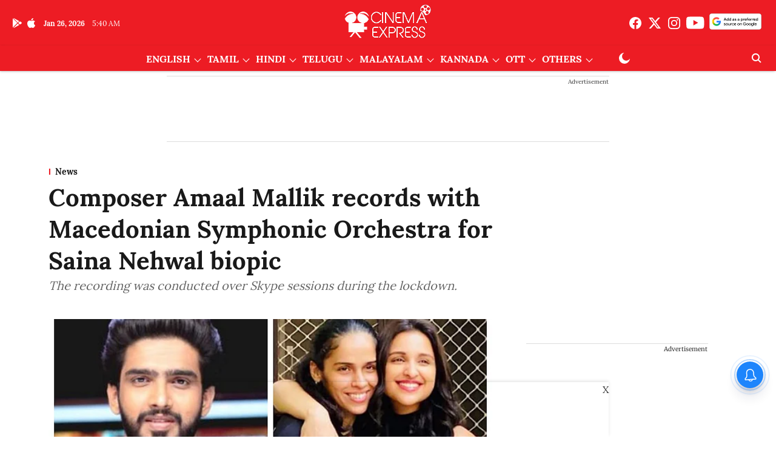

--- FILE ---
content_type: text/html; charset=utf-8
request_url: https://www.cinemaexpress.com/stories/news/2020/may/13/composer-amaal-mallik-records-with-macedonian-symphonic-orchestra-for-saina-nehwal-biopic-18425.html
body_size: 94819
content:
<!DOCTYPE html>
<html lang="en" dir="ltr">
<head>
    <meta charset="utf-8"/>
    <title>Composer Amaal Mallik records with Macedonian Symphonic Orchestra for Saina Nehwal biopic</title><link rel="canonical" href="https://www.cinemaexpress.com/stories/news/2020/May/13/composer-amaal-mallik-records-with-macedonian-symphonic-orchestra-for-saina-nehwal-biopic-18425.html"/><meta name="author" content=""/><meta name="news_keywords" content=""/><meta name="description" content="The recording was conducted over Skype sessions during the lockdown. "/><meta name="title" content="Composer Amaal Mallik records with Macedonian Symphonic Orchestra for Saina Nehwal biopic"/><meta property="og:type" content="article"/><meta property="og:url" content="https://www.cinemaexpress.com/stories/news/2020/May/13/composer-amaal-mallik-records-with-macedonian-symphonic-orchestra-for-saina-nehwal-biopic-18425.html"/><meta property="og:title" content="Composer Amaal Mallik records with Macedonian Symphonic Orchestra for Saina Nehwal biopic "/><meta property="og:description" content="Composer Amaal Mallik has recorded with the Macedonian Symphonic Orchestra for the Saina Nehwal biopic. The recording was conducted during the ongoing lockdown."/><meta name="twitter:card" content="summary_large_image"/><meta name="twitter:title" content="Composer Amaal Mallik records with Macedonian Symphonic Orchestra for Saina Nehwal biopic "/><meta name="twitter:description" content="Composer Amaal Mallik has recorded with the Macedonian Symphonic Orchestra for the Saina Nehwal biopic. The recording was conducted during the ongoing lockdown."/><meta name="robots" content="max-image-preview:large"/><meta name="twitter:image" content="https://media.cinemaexpress.com/cinemaexpress%2Fimport%2F2020%2F5%2F13%2Foriginal%2FBeFunky-collage.jpg?w=1200&amp;ar=40%3A21&amp;auto=format%2Ccompress&amp;ogImage=true&amp;mode=crop&amp;enlarge=true&amp;overlay=false&amp;overlay_position=bottom&amp;overlay_width=100"/><meta property="twitter:image:alt" content="Composer Amaal Mallik records with Macedonian Symphonic Orchestra for Saina Nehwal biopic "/><meta property="og:image" content="https://media.cinemaexpress.com/cinemaexpress%2Fimport%2F2020%2F5%2F13%2Foriginal%2FBeFunky-collage.jpg?w=1200&amp;ar=40%3A21&amp;auto=format%2Ccompress&amp;ogImage=true&amp;mode=crop&amp;enlarge=true&amp;overlay=false&amp;overlay_position=bottom&amp;overlay_width=100"/><meta property="og:image:width" content="1200"/><meta property="og:image:alt" content="Composer Amaal Mallik records with Macedonian Symphonic Orchestra for Saina Nehwal biopic "/><meta name="twitter:creator" content="migrator"/><meta name="twitter:site" content="@XpressCinema"/><meta name="twitter:domain" content="https://www.cinemaexpress.com"/><meta property="fb:app_id" content="1195034961698341"/><meta property="og:site_name" content="Cinema Express"/><script type="application/ld+json">{"@context":"http://schema.org","@type":"BreadcrumbList","itemListElement":[{"@type":"ListItem","position":1,"name":"Home","item":"https://www.cinemaexpress.com"},{"@type":"ListItem","position":2,"name":"Stories","item":"https://www.cinemaexpress.com/stories"},{"@type":"ListItem","position":3,"name":"News","item":"https://www.cinemaexpress.com/stories/news"},{"@type":"ListItem","position":4,"name":"Composer Amaal Mallik records with Macedonian Symphonic Orchestra for Saina Nehwal biopic ","item":"https://www.cinemaexpress.com/stories/news/2020/May/13/composer-amaal-mallik-records-with-macedonian-symphonic-orchestra-for-saina-nehwal-biopic-18425.html"}]}</script><meta/><script type="application/ld+json">{"headline":"Composer Amaal Mallik records with Macedonian Symphonic Orchestra for Saina Nehwal biopic ","image":[{"@type":"ImageObject","url":"https://media.cinemaexpress.com/cinemaexpress/import/2020/5/13/original/BeFunky-collage.jpg?w=1200&h=675&auto=format%2Ccompress&fit=max&enlarge=true","width":"1200","height":"675"},{"@type":"ImageObject","url":"https://media.cinemaexpress.com/cinemaexpress/import/2020/5/13/original/BeFunky-collage.jpg?w=1200&h=900&auto=format%2Ccompress&fit=max&enlarge=true","width":"1200","height":"900"},{"@type":"ImageObject","url":"https://media.cinemaexpress.com/cinemaexpress/import/2020/5/13/original/BeFunky-collage.jpg?w=1200&h=1200&auto=format%2Ccompress&fit=max&enlarge=true","width":"1200","height":"1200"}],"url":"https://www.cinemaexpress.com/stories/news/2020/May/13/composer-amaal-mallik-records-with-macedonian-symphonic-orchestra-for-saina-nehwal-biopic-18425.html","datePublished":"2020-05-13T12:11:00Z","mainEntityOfPage":{"@type":"WebPage","@id":"https://www.cinemaexpress.com/stories/news/2020/May/13/composer-amaal-mallik-records-with-macedonian-symphonic-orchestra-for-saina-nehwal-biopic-18425.html"},"publisher":{"@type":"Organization","@context":"http://schema.org","name":"Cinema Express","url":"https://www.cinemaexpress.com","logo":{"@context":"http://schema.org","@type":"ImageObject","author":"cinemaexpress","contentUrl":"https://media.cinemaexpress.com/cinemaexpress/2025-07-25/9wo9sp0o/CElogo.png","url":"https://media.cinemaexpress.com/cinemaexpress/2025-07-25/9wo9sp0o/CElogo.png","name":"logo","width":"","height":""},"sameAs":["https://www.facebook.com/XpressCinema","https://twitter.com/XpressCinema","https://www.instagram.com/xpresscinema/?hl=en","https://www.youtube.com/channel/UC2MgcperJNAFDQgafrijUnA?sub_confirmation=1","https://google.com/preferences/source?q=https://www.cinemaexpress.com/"],"id":"https://www.cinemaexpress.com"},"author":[{"@type":"Person"}],"keywords":"","thumbnailUrl":"https://media.cinemaexpress.com/cinemaexpress/import/2020/5/13/original/BeFunky-collage.jpg?w=1200&h=675&auto=format%2Ccompress&fit=max&enlarge=true","articleBody":"Composer Amaal Mallik has recorded with the Macedonian Symphonic Orchestra for the Saina Nehwal biopic. The recording was conducted during the ongoing lockdown. .&quot;The Saina Nehwal film's soundtrack is one of the most prestigious and powerful scores I have worked on. We haven't done something so beautiful like this before, something so varied like multi-genre,&quot; said Amaal..The biopic stars Parineeti Chopra as the ace shuttler. The film is directed by Amole Gupte. Speaking about the soundtrack, Amaal added, &quot;It's got Indian melody and lyrics at heart, but the Macedonian Symphonic Orchestra has added another world of dynamics and beauty to the arrangement. It is a fusion of extreme genres, a mix of something new and fresh. Each musician has added such a beautiful vibe. We recorded around 30 strings, 10 brass, and many more on Skype. It is the most fulfilling experience -- doing music the live way in such difficult times.” .In the time of social distancing, Amaal said that the 40-member orchestra came together despite being in their houses for two to three months. &quot;They played so beautifully on the score and songs. I am thankful to everyone associated with the project. It will be a special soundtrack.”.Amaal has worked as a composer on films like Jai Ho, M.S. Dhoni: The Untold Story, Badla and others. ","dateCreated":"2020-05-13T12:11:00Z","dateModified":"2020-05-13T12:11:00Z","name":"Composer Amaal Mallik records with Macedonian Symphonic Orchestra for Saina Nehwal biopic ","isPartOf":{"@type":"WebPage","url":"https://www.cinemaexpress.com/stories/news/2020/May/13/composer-amaal-mallik-records-with-macedonian-symphonic-orchestra-for-saina-nehwal-biopic-18425.html","primaryImageOfPage":{"@type":"ImageObject","url":"https://media.cinemaexpress.com/cinemaexpress/import/2020/5/13/original/BeFunky-collage.jpg?w=1200&h=675&auto=format%2Ccompress&fit=max&enlarge=true","width":"1200","height":"675"}},"articleSection":"News","alternativeHeadline":"","description":null,"@type":"NewsArticle","@context":"http://schema.org"}</script><link rel="amphtml" href="https://www.cinemaexpress.com/amp/story/stories/news/2020/May/13/composer-amaal-mallik-records-with-macedonian-symphonic-orchestra-for-saina-nehwal-biopic-18425.html"/>
    <link href="/manifest.json" rel="manifest">
    <link rel="icon" href="/favicon.ico" type="image/x-icon">
    <meta content="width=device-width, initial-scale=1" name="viewport">
    <meta name="apple-mobile-web-app-capable" content="yes">
    <meta name="apple-mobile-web-app-status-bar-style" content="black">
    <meta name="apple-mobile-web-app-title" content="cinemaexpress">
    <meta name="theme-color" content="#ed1c24">

    

    
<script>
  window._izq = window._izq || [];
  window._izq.push(["init"]);
</script>
    
<script>
  (() => setTimeout(() => {
    const scriptTag = document.createElement("script");
    scriptTag.setAttribute("src", "https://cdn.izooto.com/scripts/8e4ff6b3cf3e0d457ef7fd9f434f9fe2cf9cb6d9.js");
    scriptTag.setAttribute("async", "true");
    const head = document.head;
    head.insertBefore(scriptTag, head.firstElementChild);
  }, 4000))();
</script>
  



            

    <link data-react-helmet="true" rel="preload" as="image" imagesrcset="//media.cinemaexpress.com/cinemaexpress%2Fimport%2F2020%2F5%2F13%2Foriginal%2FBeFunky-collage.jpg?w=480&amp;auto=format%2Ccompress&amp;fit=max 480w,//media.cinemaexpress.com/cinemaexpress%2Fimport%2F2020%2F5%2F13%2Foriginal%2FBeFunky-collage.jpg?w=640&amp;auto=format%2Ccompress&amp;fit=max 640w,//media.cinemaexpress.com/cinemaexpress%2Fimport%2F2020%2F5%2F13%2Foriginal%2FBeFunky-collage.jpg?w=768&amp;auto=format%2Ccompress&amp;fit=max 768w,//media.cinemaexpress.com/cinemaexpress%2Fimport%2F2020%2F5%2F13%2Foriginal%2FBeFunky-collage.jpg?w=1024&amp;auto=format%2Ccompress&amp;fit=max 1024w,//media.cinemaexpress.com/cinemaexpress%2Fimport%2F2020%2F5%2F13%2Foriginal%2FBeFunky-collage.jpg?w=1200&amp;auto=format%2Ccompress&amp;fit=max 1200w" imagesizes="(max-width: 768px) 100vw, 50vw"/>
    <!-- Styles for CLS start-->
    <style>
        :root {
            --logoWidth: 115px;
            --logoHeight: 32px;
        }
        .header-height {
            height: 48px !important;
        }
        .sticky-header-height {
            height:  48px !important;
        }
        .logoHeight {
            max-height: 32px !important;
            max-width: 115px !important;
        }
        @media (min-width: 768px) {
            :root {
                --logoWidth: 180px;
                --logoHeight: 56px;
            }
            .header-height {
                height: 73px !important;
            }
            .sticky-header-height {
                height: 113px !important;
            }
            .logoHeight {
                max-height: 56px !important;
                max-width: 180px !important;
            }
        }
    </style>
   <!-- Styles for CLS end-->

    <style>
         
        @font-face {
  font-display: swap;
  font-family: Lora;
  font-style: normal;
  font-weight: 400;
  src: local("Lora Regular"), local("Lora-Regular"),
    url(https://fonts.gstatic.com/s/lora/v12/0QIvMX1D_JOuMwf7I-NP.woff2) format("woff2"),
    url(https://fonts.gstatic.com/s/lora/v12/0QIvMX1D_JOuMwr7JQ.woff) format("woff");
  unicode-range: U+0460-052F, U+1C80-1C88, U+20B4, U+2DE0-2DFF, U+A640-A69F, U+FE2E-FE2F;
}
@font-face {
  font-display: swap;
  font-family: Lora;
  font-style: normal;
  font-weight: 400;
  src: local("Lora Regular"), local("Lora-Regular"),
    url(https://fonts.gstatic.com/s/lora/v12/0QIvMX1D_JOuMw77I-NP.woff2) format("woff2"),
    url(https://fonts.gstatic.com/s/lora/v12/0QIvMX1D_JOuMwr7JQ.woff) format("woff");
  unicode-range: U+0400-045F, U+0490-0491, U+04B0-04B1, U+2116;
}
@font-face {
  font-display: swap;
  font-family: Lora;
  font-style: normal;
  font-weight: 400;
  src: local("Lora Regular"), local("Lora-Regular"),
    url(https://fonts.gstatic.com/s/lora/v12/0QIvMX1D_JOuMwX7I-NP.woff2) format("woff2"),
    url(https://fonts.gstatic.com/s/lora/v12/0QIvMX1D_JOuMwr7JQ.woff) format("woff");
  unicode-range: U+0102-0103, U+0110-0111, U+1EA0-1EF9, U+20AB;
}
@font-face {
  font-display: swap;
  font-family: Lora;
  font-style: normal;
  font-weight: 400;
  src: local("Lora Regular"), local("Lora-Regular"),
    url(https://fonts.gstatic.com/s/lora/v12/0QIvMX1D_JOuMwT7I-NP.woff2) format("woff2"),
    url(https://fonts.gstatic.com/s/lora/v12/0QIvMX1D_JOuMwr7JQ.woff) format("woff");
  unicode-range: U+0100-024F, U+0259, U+1E00-1EFF, U+2020, U+20A0-20AB, U+20AD-20CF, U+2113, U+2C60-2C7F, U+A720-A7FF;
}
@font-face {
  font-display: swap;
  font-family: Lora;
  font-style: normal;
  font-weight: 400;
  src: local("Lora Regular"), local("Lora-Regular"),
    url(https://fonts.gstatic.com/s/lora/v12/0QIvMX1D_JOuMwr7Iw.woff2) format("woff2"),
    url(https://fonts.gstatic.com/s/lora/v12/0QIvMX1D_JOuMwr7JQ.woff) format("woff");
  unicode-range: U+0000-00FF, U+0131, U+0152-0153, U+02BB-02BC, U+02C6, U+02DA, U+02DC, U+2000-206F, U+2074, U+20AC,
    U+2122, U+2191, U+2193, U+2212, U+2215, U+FEFF, U+FFFD;
}
@font-face {
  font-display: swap;
  font-family: Lora;
  font-style: normal;
  font-weight: 700;
  src: local("Lora Bold"), local("Lora-Bold"),
    url(https://fonts.gstatic.com/s/lora/v12/0QIgMX1D_JOuO7HeNtFumsmv.woff2) format("woff2"),
    url(https://fonts.gstatic.com/s/lora/v12/0QIgMX1D_JOuO7HeNtxunA.woff) format("woff");
  unicode-range: U+0460-052F, U+1C80-1C88, U+20B4, U+2DE0-2DFF, U+A640-A69F, U+FE2E-FE2F;
}
@font-face {
  font-display: swap;
  font-family: Lora;
  font-style: normal;
  font-weight: 700;
  src: local("Lora Bold"), local("Lora-Bold"),
    url(https://fonts.gstatic.com/s/lora/v12/0QIgMX1D_JOuO7HeNthumsmv.woff2) format("woff2"),
    url(https://fonts.gstatic.com/s/lora/v12/0QIgMX1D_JOuO7HeNtxunA.woff) format("woff");
  unicode-range: U+0400-045F, U+0490-0491, U+04B0-04B1, U+2116;
}
@font-face {
  font-display: swap;
  font-family: Lora;
  font-style: normal;
  font-weight: 700;
  src: local("Lora Bold"), local("Lora-Bold"),
    url(https://fonts.gstatic.com/s/lora/v12/0QIgMX1D_JOuO7HeNtNumsmv.woff2) format("woff2"),
    url(https://fonts.gstatic.com/s/lora/v12/0QIgMX1D_JOuO7HeNtxunA.woff) format("woff");
  unicode-range: U+0102-0103, U+0110-0111, U+1EA0-1EF9, U+20AB;
}
@font-face {
  font-display: swap;
  font-family: Lora;
  font-style: normal;
  font-weight: 700;
  src: local("Lora Bold"), local("Lora-Bold"),
    url(https://fonts.gstatic.com/s/lora/v12/0QIgMX1D_JOuO7HeNtJumsmv.woff2) format("woff2"),
    url(https://fonts.gstatic.com/s/lora/v12/0QIgMX1D_JOuO7HeNtxunA.woff) format("woff");
  unicode-range: U+0100-024F, U+0259, U+1E00-1EFF, U+2020, U+20A0-20AB, U+20AD-20CF, U+2113, U+2C60-2C7F, U+A720-A7FF;
}
@font-face {
  font-display: swap;
  font-family: Lora;
  font-style: normal;
  font-weight: 700;
  src: local("Lora Bold"), local("Lora-Bold"),
    url(https://fonts.gstatic.com/s/lora/v12/0QIgMX1D_JOuO7HeNtxumg.woff2) format("woff2"),
    url(https://fonts.gstatic.com/s/lora/v12/0QIgMX1D_JOuO7HeNtxunA.woff) format("woff");
  unicode-range: U+0000-00FF, U+0131, U+0152-0153, U+02BB-02BC, U+02C6, U+02DA, U+02DC, U+2000-206F, U+2074, U+20AC,
    U+2122, U+2191, U+2193, U+2212, U+2215, U+FEFF, U+FFFD;
}
/* cyrillic-ext */
@font-face {
  font-family: 'Merriweather';
  font-style: normal;
  font-weight: 400;
  font-stretch: normal;
  src: url(https://fonts.gstatic.com/s/merriweather/v33/u-4D0qyriQwlOrhSvowK_l5UcA6zuSYEqOzpPe3HOZJ5eX1WtLaQwmYiScCmDxhtNOKl8yDr3icaGV31GvU.woff2) format('woff2');
  unicode-range: U+0460-052F, U+1C80-1C8A, U+20B4, U+2DE0-2DFF, U+A640-A69F, U+FE2E-FE2F;
font-display: swap; }
/* cyrillic */
@font-face {
  font-family: 'Merriweather';
  font-style: normal;
  font-weight: 400;
  font-stretch: normal;
  src: url(https://fonts.gstatic.com/s/merriweather/v33/u-4D0qyriQwlOrhSvowK_l5UcA6zuSYEqOzpPe3HOZJ5eX1WtLaQwmYiScCmDxhtNOKl8yDr3icaEF31GvU.woff2) format('woff2');
  unicode-range: U+0301, U+0400-045F, U+0490-0491, U+04B0-04B1, U+2116;
font-display: swap; }
/* vietnamese */
@font-face {
  font-family: 'Merriweather';
  font-style: normal;
  font-weight: 400;
  font-stretch: normal;
  src: url(https://fonts.gstatic.com/s/merriweather/v33/u-4D0qyriQwlOrhSvowK_l5UcA6zuSYEqOzpPe3HOZJ5eX1WtLaQwmYiScCmDxhtNOKl8yDr3icaG131GvU.woff2) format('woff2');
  unicode-range: U+0102-0103, U+0110-0111, U+0128-0129, U+0168-0169, U+01A0-01A1, U+01AF-01B0, U+0300-0301, U+0303-0304, U+0308-0309, U+0323, U+0329, U+1EA0-1EF9, U+20AB;
font-display: swap; }
/* latin-ext */
@font-face {
  font-family: 'Merriweather';
  font-style: normal;
  font-weight: 400;
  font-stretch: normal;
  src: url(https://fonts.gstatic.com/s/merriweather/v33/u-4D0qyriQwlOrhSvowK_l5UcA6zuSYEqOzpPe3HOZJ5eX1WtLaQwmYiScCmDxhtNOKl8yDr3icaGl31GvU.woff2) format('woff2');
  unicode-range: U+0100-02BA, U+02BD-02C5, U+02C7-02CC, U+02CE-02D7, U+02DD-02FF, U+0304, U+0308, U+0329, U+1D00-1DBF, U+1E00-1E9F, U+1EF2-1EFF, U+2020, U+20A0-20AB, U+20AD-20C0, U+2113, U+2C60-2C7F, U+A720-A7FF;
font-display: swap; }
/* latin */
@font-face {
  font-family: 'Merriweather';
  font-style: normal;
  font-weight: 400;
  font-stretch: normal;
  src: url(https://fonts.gstatic.com/s/merriweather/v33/u-4D0qyriQwlOrhSvowK_l5UcA6zuSYEqOzpPe3HOZJ5eX1WtLaQwmYiScCmDxhtNOKl8yDr3icaFF31.woff2) format('woff2');
  unicode-range: U+0000-00FF, U+0131, U+0152-0153, U+02BB-02BC, U+02C6, U+02DA, U+02DC, U+0304, U+0308, U+0329, U+2000-206F, U+20AC, U+2122, U+2191, U+2193, U+2212, U+2215, U+FEFF, U+FFFD;
font-display: swap; }
/* cyrillic-ext */
@font-face {
  font-family: 'Merriweather';
  font-style: normal;
  font-weight: 700;
  font-stretch: normal;
  src: url(https://fonts.gstatic.com/s/merriweather/v33/u-4D0qyriQwlOrhSvowK_l5UcA6zuSYEqOzpPe3HOZJ5eX1WtLaQwmYiScCmDxhtNOKl8yDrOSAaGV31GvU.woff2) format('woff2');
  unicode-range: U+0460-052F, U+1C80-1C8A, U+20B4, U+2DE0-2DFF, U+A640-A69F, U+FE2E-FE2F;
font-display: swap; }
/* cyrillic */
@font-face {
  font-family: 'Merriweather';
  font-style: normal;
  font-weight: 700;
  font-stretch: normal;
  src: url(https://fonts.gstatic.com/s/merriweather/v33/u-4D0qyriQwlOrhSvowK_l5UcA6zuSYEqOzpPe3HOZJ5eX1WtLaQwmYiScCmDxhtNOKl8yDrOSAaEF31GvU.woff2) format('woff2');
  unicode-range: U+0301, U+0400-045F, U+0490-0491, U+04B0-04B1, U+2116;
font-display: swap; }
/* vietnamese */
@font-face {
  font-family: 'Merriweather';
  font-style: normal;
  font-weight: 700;
  font-stretch: normal;
  src: url(https://fonts.gstatic.com/s/merriweather/v33/u-4D0qyriQwlOrhSvowK_l5UcA6zuSYEqOzpPe3HOZJ5eX1WtLaQwmYiScCmDxhtNOKl8yDrOSAaG131GvU.woff2) format('woff2');
  unicode-range: U+0102-0103, U+0110-0111, U+0128-0129, U+0168-0169, U+01A0-01A1, U+01AF-01B0, U+0300-0301, U+0303-0304, U+0308-0309, U+0323, U+0329, U+1EA0-1EF9, U+20AB;
font-display: swap; }
/* latin-ext */
@font-face {
  font-family: 'Merriweather';
  font-style: normal;
  font-weight: 700;
  font-stretch: normal;
  src: url(https://fonts.gstatic.com/s/merriweather/v33/u-4D0qyriQwlOrhSvowK_l5UcA6zuSYEqOzpPe3HOZJ5eX1WtLaQwmYiScCmDxhtNOKl8yDrOSAaGl31GvU.woff2) format('woff2');
  unicode-range: U+0100-02BA, U+02BD-02C5, U+02C7-02CC, U+02CE-02D7, U+02DD-02FF, U+0304, U+0308, U+0329, U+1D00-1DBF, U+1E00-1E9F, U+1EF2-1EFF, U+2020, U+20A0-20AB, U+20AD-20C0, U+2113, U+2C60-2C7F, U+A720-A7FF;
font-display: swap; }
/* latin */
@font-face {
  font-family: 'Merriweather';
  font-style: normal;
  font-weight: 700;
  font-stretch: normal;
  src: url(https://fonts.gstatic.com/s/merriweather/v33/u-4D0qyriQwlOrhSvowK_l5UcA6zuSYEqOzpPe3HOZJ5eX1WtLaQwmYiScCmDxhtNOKl8yDrOSAaFF31.woff2) format('woff2');
  unicode-range: U+0000-00FF, U+0131, U+0152-0153, U+02BB-02BC, U+02C6, U+02DA, U+02DC, U+0304, U+0308, U+0329, U+2000-206F, U+20AC, U+2122, U+2191, U+2193, U+2212, U+2215, U+FEFF, U+FFFD;
font-display: swap; }

        
        body.fonts-loaded {--primaryFont: "Lora", -apple-system, BlinkMacSystemFont, 'Segoe UI', 'Roboto', 'Oxygen', 'Ubuntu', 'Cantarell',
  'Fira Sans', 'Droid Sans', 'Helvetica Neue', sans-serif;--secondaryFont: "Merriweather", -apple-system, BlinkMacSystemFont, 'Segoe UI', 'Roboto', 'Oxygen', 'Ubuntu', 'Cantarell',
  'Fira Sans', 'Droid Sans', 'Helvetica Neue', sans-serif;--fontsize-larger: 24px;--fontsize-halfjumbo: 32px;--fontsize-largest: 29px;--fontsize-smaller: 11px;--fontsize-small: 13px;--fontsize-medium: 16px;}
        #sw-wrapper{position:fixed;background-color:#fff;align-items:center;margin:0 40px 48px;width:294px;height:248px;box-shadow:0 0 10px 0 rgba(0,0,0,.19);bottom:0;z-index:1001;flex-direction:column;display:none;right:0}.sw-app{font-weight:700;text-transform:capitalize}.sw-url{color:#858585;font-size:12px}#sw-wrapper .sw-wrapper--image{width:56px;margin-bottom:10px}#sw-wrapper #service-worker-popup{position:absolute;border:0;border-radius:0;bottom:32px;background-color:var(--primaryColor,#2c61ad)}#sw-wrapper #close-dialog{align-self:flex-end;border:0;background-color:transparent;color:var(--primaryColor,#000);padding:12px}#sw-wrapper #close-dialog svg{width:24px}@media (min-width:320px) and (max-width:767px){#sw-wrapper{position:fixed;background-color:#fff;width:100%;align-items:center;justify-content:start;height:248px;bottom:0;z-index:1001;flex-direction:column;margin:0}}
        </style>
    <style>
        /*! normalize.css v7.0.0 | MIT License | github.com/necolas/normalize.css */html{-ms-text-size-adjust:100%;-webkit-text-size-adjust:100%;line-height:1.15}article,aside,footer,header,nav,section{display:block}h1{font-size:2em;margin:.67em 0}figcaption,figure,main{display:block}figure{margin:1em 40px}hr{box-sizing:content-box;height:0;overflow:visible}pre{font-family:monospace;font-size:1em}a{-webkit-text-decoration-skip:objects;background-color:transparent}abbr[title]{border-bottom:none;text-decoration:underline;text-decoration:underline dotted}b,strong{font-weight:bolder}code,kbd,samp{font-family:monospace;font-size:1em}dfn{font-style:italic}mark{background-color:#ff0;color:#000}small{font-size:80%}sub,sup{font-size:75%;line-height:0;position:relative;vertical-align:baseline}sub{bottom:-.25em}sup{top:-.5em}audio,video{display:inline-block}audio:not([controls]){display:none;height:0}img{border-style:none}svg:not(:root){overflow:hidden}button,input,optgroup,select,textarea{font-family:var(--primaryFont);font-size:100%;line-height:1.15;margin:0}button,input{overflow:visible}button,select{text-transform:none}[type=reset],[type=submit],button,html [type=button]{-webkit-appearance:button}[type=button]::-moz-focus-inner,[type=reset]::-moz-focus-inner,[type=submit]::-moz-focus-inner,button::-moz-focus-inner{border-style:none;padding:0}[type=button]:-moz-focusring,[type=reset]:-moz-focusring,[type=submit]:-moz-focusring,button:-moz-focusring{outline:1px dotted ButtonText}fieldset{padding:.35em .75em .625em}legend{box-sizing:border-box;color:inherit;display:table;max-width:100%;padding:0;white-space:normal}progress{display:inline-block;vertical-align:baseline}textarea{overflow:auto}[type=checkbox],[type=radio]{box-sizing:border-box;padding:0}[type=number]::-webkit-inner-spin-button,[type=number]::-webkit-outer-spin-button{height:auto}[type=search]{-webkit-appearance:textfield;outline-offset:-2px}[type=search]::-webkit-search-cancel-button,[type=search]::-webkit-search-decoration{-webkit-appearance:none}::-webkit-file-upload-button{-webkit-appearance:button;font:inherit}details,menu{display:block}summary{display:list-item}canvas{display:inline-block}[hidden],template{display:none}:root{--transparentBlack:rgba(53,53,53,.5);--blackTransparent:rgba(0,0,0,.2);--rgbBlack:0,0,0;--rgbWhite:255,255,255;--white:#fff;--black:#000;--shaded-grey:#6f6d70;--base-blue:#2f73e4;--slighty-darker-blue:#4860bc;--gray-light:#818181;--grey:#dadada;--light-blue:#e7e7f6;--orange:#e84646;--light-gray:#333;--off-grey:#dadee1;--lighter-gray:#797979;--darkest-gray:#333;--darker-gray:#313131;--faded-gray:#0f0f0f;--red:#ff7171;--bright-red:#de0c0b;--blue:#023048;--gray:#5c5c5c;--gray-darkest:#232323;--gray-lighter:#a4a4a4;--gray-lightest:#e9e6e6;--facebook:#4e71a8;--twitter:#1cb7eb;--linkedin:#0077b5;--whatsapp:#25d366;--concrete:#f2f2f2;--tundora:#4c4c4c;--greyBlack:#464646;--gray-whiter:#d8d8d8;--gray-white-fa:#fafafa;--lightBlue:#5094fb;--whitest:#eaeaea;--darkBlue:#132437;--paragraphColor:#4d4d4d;--success:#2dbe65;--defaultDarkBackground:#262626;--defaultDarkBorder:rgba(161,175,194,.1);--font-size-smaller:12px;--font-size-small:14px;--font-size-base:16px;--font-size-medium:18px;--fontsize-large:24px;--fontsize-larger:32px;--oneColWidth:73px;--sevenColWidth:655px;--outerSpace:calc(50vw - 594px);--headerWidth:122px;--headerLargeWidth:190px;--headerHeight:32px;--bold:bold;--normal:normal}@media (min-width:768px){:root{--headerWidth:300px;--headerHeight:56px;--headerLargeWidth:300px}}html{font-size:100%}body{font-family:var(--primaryFont);font-size:1rem;font-weight:400;line-height:var(--bodyLineHeight);text-rendering:auto}h1,h2,h3,h4,h5,h6,ol,p,ul{font-weight:400;margin:0;padding:0}h1{font-size:2.25rem;font-weight:300;line-height:1.38889rem}h1,h2{font-family:var(--primaryFont)}h2{font-size:2rem;line-height:2.22222rem;padding:.75rem 0 .5rem}h3{font-family:var(--primaryFont);font-size:1.8125rem;line-height:1.24138rem;word-break:normal}h4{font-size:1.5rem}h4,h5{font-weight:700;line-height:1.33333rem}h5{font-size:1.125rem}h6{font-size:.8125rem;line-height:1.23077rem}p{font-size:1rem;line-height:var(--bodyLineHeight)}li,p{font-family:var(--primaryFont)}:root{--zIndex-60:600;--zIndex-header-item:601;--zIndex-social:499;--zIndex-social-popup:1000;--zIndex-sub-menu:9;--zIndex-99:99;--zIndex-search:999;--zIndex-menu:2;--zIndex-loader-overlay:1100}.play-icon{position:relative}.play-icon:after,.play-icon:before{content:"";display:block;left:50%;position:absolute;top:50%;transform:translateX(-50%) translateY(-50%)}.play-icon:before{background:#000;border-radius:50%;height:46px;opacity:.8;width:46px;z-index:10}@media (min-width:768px){.play-icon:before{height:60px;width:60px}}.play-icon:after{border-bottom:7px solid transparent;border-left:11px solid #fff;border-top:7px solid transparent;height:0;margin-left:2px;width:0;z-index:11}@media (min-width:768px){.play-icon:after{border-bottom:9px solid transparent;border-left:15px solid #fff;border-top:9px solid transparent}}.play-icon--small:before{height:46px;width:46px}@media (min-width:768px){.play-icon--small:before{height:46px;width:46px}}.play-icon--small:after{border-bottom:7px solid transparent;border-left:11px solid #fff;border-top:7px solid transparent}@media (min-width:768px){.play-icon--small:after{border-bottom:9px solid transparent;border-left:15px solid #fff;border-top:9px solid transparent}}.play-icon--medium:before{height:46px;width:46px}@media (min-width:768px){.play-icon--medium:before{height:65px;width:65px}}.play-icon--medium:after{border-bottom:7px solid transparent;border-left:11px solid #fff;border-top:7px solid transparent}@media (min-width:768px){.play-icon--medium:after{border-bottom:13px solid transparent;border-left:20px solid #fff;border-top:13px solid transparent}}.play-icon--large:before{height:46px;width:46px}@media (min-width:768px){.play-icon--large:before{height:100px;width:100px}}.play-icon--large:after{border-bottom:7px solid transparent;border-left:11px solid #fff;border-top:7px solid transparent}@media (min-width:768px){.play-icon--large:after{border-bottom:15px solid transparent;border-left:22px solid #fff;border-top:15px solid transparent}}.component-wrapper{overflow:auto;padding:32px 15px}.component-wrapper,.maxwidth-wrapper{margin-left:auto;margin-right:auto;max-width:1172px}.component-wrapper-fluid{margin-bottom:15px}@media (min-width:768px){.component-wrapper-fluid{padding-top:15px}}.card-background-color{background-color:var(--white)}.card>:nth-child(3){clear:both;content:""}.app-ad{overflow:hidden;text-align:center;width:100%}.app-ad--vertical{padding-bottom:15px;text-align:center}@media (min-width:768px){.app-ad--vertical{text-align:right}}.app-ad--mrec .adBox,.app-ad--mrec .adbutler-wrapper{padding:30px 0}.app-ad--story-mrec .adBox,.app-ad--story-mrec .adbutler-wrapper{padding-bottom:35px}.app-ad--leaderboard .adBox,.app-ad--leaderboard .adbutler-wrapper{padding:8px}.app-ad--horizontal{clear:both}.app-ad--horizontal .adBox,.app-ad--horizontal .adbutler-wrapper{padding:15px 0}.app-ad--story-horizontal .adBox,.app-ad--story-horizontal .adbutler-wrapper{padding-bottom:25px}.app-ad--grid-horizontal{grid-column:1/4}.video-play-icon{display:block;position:relative}.video-play-icon:before{background-size:88px;content:"";display:block;height:90px;left:50%;position:absolute;top:50%;transform:translate(-50%,-50%);width:90px;z-index:10}.qt-button{border-radius:100px;color:#fff;font-family:var(--primaryFont);font-size:1rem;font-weight:300;padding:10px 28px;text-align:center}.qt-button:hover{cursor:pointer}.qt-button--primary{background:#2f73e4}.qt-button--secondary{background:#2f73e4;border:1px solid #fff}.qt-button--transparent{background:transparent;border:2px solid #2f73e4;color:#2f73e4}.overlay{background:rgba(0,0,0,.09);display:none;height:100%;left:0;position:fixed;top:0;width:100%;z-index:600}.overlay--active{display:block}.sidebar{height:100%;left:0;overflow:scroll;padding:50px 48px;position:fixed;top:0;transform:translateX(-100%);transition:transform 375ms cubic-bezier(0,0,.2,1);width:100%;z-index:601}@media (min-width:768px){.sidebar{width:445px}}.sidebar.open{background-color:var(--headerBackgroundColor,#fff);color:var(--headerTextColor,#333);transform:translateX(0);transition:transform 375ms cubic-bezier(.4,0,1,1)}.ltr-side-bar{left:auto;right:0;transform:translateX(100%)}.ltr-arrow{left:0;position:absolute;right:unset}.sidebar.open.ltr-side-bar{transform:translateX(0)}.sidebar__nav__logo{font-family:var(--primaryFont);font-size:2.125rem;font-weight:700;margin-bottom:60px}.sidebar__nav__logo:after,.sidebar__nav__logo:before{content:"";display:table}.sidebar__nav__logo:after{clear:both}.sidebar__nav__logo .logo{color:#2f73e4;display:inline-block;float:left;font-family:var(--primaryFont);font-size:2.125rem;font-weight:700;max-width:210px;padding:0}.sidebar__nav__logo .logo .app-logo__element{max-height:85px;object-fit:contain}.sidebar__nav__logo .close{color:var(--headerIconColor,#a9a9a9);cursor:pointer;float:right;font-weight:300;height:22px;position:relative;top:16px;width:22px}.sidebar__social li{display:inline-block}.sidebar__social li a{margin-right:25px}ul.sidebar__info{border-top:2px solid #2f73e4;margin:0 0 50px;padding-top:30px}ul.sidebar__info li a{font-size:1.375rem!important;font-weight:300}ul.submenu li a{color:var(--headerTextColor,#a9a9a9);font-size:1.375rem;padding-bottom:25px}.sidebar__nav{font-family:var(--primaryFont)}.sidebar__nav ul{list-style:none;margin:0;padding:0}.sidebar__nav ul li{clear:both}.sidebar__nav ul li a,.sidebar__nav ul li span{cursor:pointer;display:block;font-size:1.625rem;font-weight:300;padding-bottom:30px}.sidebar__nav ul li a:hover,.sidebar__nav ul li span:hover{color:var(--headerIconColor,#a9a9a9)}.sidebar__nav ul li.has--submenu .submenu-arrow{float:right}.sidebar__nav ul li.has--submenu a,.sidebar__nav ul li.has--submenu div{display:flex;justify-content:space-between}.sidebar__nav ul li.has--submenu .submenu-arrow:after{border-style:solid;border-width:.07em .07em 0 0;color:#9e9e9e;content:"";display:inline-block;float:right;height:.45em;position:relative;top:.45em;transform:rotate(135deg);transition:transform .3s;vertical-align:top;width:.45em;will-change:transform}.sidebar__nav ul li.has--submenu.open .submenu-arrow:after{top:.65em;transform:rotate(315deg)}ul.submenu li a:hover{color:var(--headerIconColor,#a9a9a9)}ul.submenu{display:none;padding-left:38px}input,ul.submenu--show{display:block}input{background:#fff;border:none;border-radius:4px;color:#a3a3a3;font-weight:300;padding:10px 15px;width:100%}button{border-radius:100px;color:#fff;font-size:1rem;padding:10px 27px}.qt-search{align-items:center;display:flex;position:relative}.qt-search__form-wrapper{width:100%}.qt-search__form-wrapper form input{background-color:transparent;border-bottom:1px solid #d8d8d8;border-radius:0;font-size:32px;font-weight:700;opacity:.5;outline:none;padding:8px 0}.qt-search__form .search-icon{background:transparent;border:none;cursor:pointer;height:24px;outline:none;position:absolute;right:0;top:0;width:24px}html[dir=rtl] .search-icon{left:0;right:auto}.loader-overlay-container{align-items:center;background-color:rgba(0,0,0,.8);bottom:0;display:flex;flex-direction:column-reverse;justify-content:center;left:0;position:fixed;right:0;top:0;z-index:var(--zIndex-loader-overlay)}.spinning-loader{animation:spinAnimation 1.1s ease infinite;border-radius:50%;font-size:10px;height:1em;position:relative;text-indent:-9999em;transform:translateZ(0);width:1em}@keyframes spinAnimation{0%,to{box-shadow:0 -2.6em 0 0 var(--white),1.8em -1.8em 0 0 var(--blackTransparent),2.5em 0 0 0 var(--blackTransparent),1.75em 1.75em 0 0 var(--blackTransparent),0 2.5em 0 0 var(--blackTransparent),-1.8em 1.8em 0 0 var(--blackTransparent),-2.6em 0 0 0 hsla(0,0%,100%,.5),-1.8em -1.8em 0 0 hsla(0,0%,100%,.7)}12.5%{box-shadow:0 -2.6em 0 0 hsla(0,0%,100%,.7),1.8em -1.8em 0 0 var(--white),2.5em 0 0 0 var(--blackTransparent),1.75em 1.75em 0 0 var(--blackTransparent),0 2.5em 0 0 var(--blackTransparent),-1.8em 1.8em 0 0 var(--blackTransparent),-2.6em 0 0 0 var(--blackTransparent),-1.8em -1.8em 0 0 hsla(0,0%,100%,.5)}25%{box-shadow:0 -2.6em 0 0 hsla(0,0%,100%,.5),1.8em -1.8em 0 0 hsla(0,0%,100%,.7),2.5em 0 0 0 var(--white),1.75em 1.75em 0 0 var(--blackTransparent),0 2.5em 0 0 var(--blackTransparent),-1.8em 1.8em 0 0 var(--blackTransparent),-2.6em 0 0 0 var(--blackTransparent),-1.8em -1.8em 0 0 var(--blackTransparent)}37.5%{box-shadow:0 -2.6em 0 0 var(--blackTransparent),1.8em -1.8em 0 0 hsla(0,0%,100%,.5),2.5em 0 0 0 hsla(0,0%,100%,.7),1.75em 1.75em 0 0 var(--white),0 2.5em 0 0 var(--blackTransparent),-1.8em 1.8em 0 0 var(--blackTransparent),-2.6em 0 0 0 var(--blackTransparent),-1.8em -1.8em 0 0 var(--blackTransparent)}50%{box-shadow:0 -2.6em 0 0 var(--blackTransparent),1.8em -1.8em 0 0 var(--blackTransparent),2.5em 0 0 0 hsla(0,0%,100%,.5),1.75em 1.75em 0 0 hsla(0,0%,100%,.7),0 2.5em 0 0 var(--white),-1.8em 1.8em 0 0 var(--blackTransparent),-2.6em 0 0 0 var(--blackTransparent),-1.8em -1.8em 0 0 var(--blackTransparent)}62.5%{box-shadow:0 -2.6em 0 0 var(--blackTransparent),1.8em -1.8em 0 0 var(--blackTransparent),2.5em 0 0 0 var(--blackTransparent),1.75em 1.75em 0 0 hsla(0,0%,100%,.5),0 2.5em 0 0 hsla(0,0%,100%,.7),-1.8em 1.8em 0 0 var(--white),-2.6em 0 0 0 var(--blackTransparent),-1.8em -1.8em 0 0 var(--blackTransparent)}75%{box-shadow:0 -2.6em 0 0 var(--blackTransparent),1.8em -1.8em 0 0 var(--blackTransparent),2.5em 0 0 0 var(--blackTransparent),1.75em 1.75em 0 0 var(--blackTransparent),0 2.5em 0 0 hsla(0,0%,100%,.5),-1.8em 1.8em 0 0 hsla(0,0%,100%,.7),-2.6em 0 0 0 var(--white),-1.8em -1.8em 0 0 var(--blackTransparent)}87.5%{box-shadow:0 -2.6em 0 0 var(--blackTransparent),1.8em -1.8em 0 0 var(--blackTransparent),2.5em 0 0 0 var(--blackTransparent),1.75em 1.75em 0 0 var(--blackTransparent),0 2.5em 0 0 var(--blackTransparent),-1.8em 1.8em 0 0 hsla(0,0%,100%,.5),-2.6em 0 0 0 hsla(0,0%,100%,.7),-1.8em -1.8em 0 0 var(--white)}}.icon.loader{fill:var(--primaryColor);height:50px;left:calc(50% - 50px);position:fixed;top:calc(50% - 25px);width:100px}:root{--arrow-c-brand1:#ff214b;--arrow-c-brand2:#1bbb87;--arrow-c-brand3:#6fe7c0;--arrow-c-brand4:#f6f8ff;--arrow-c-brand5:#e9e9e9;--arrow-c-accent1:#2fd072;--arrow-c-accent2:#f5a623;--arrow-c-accent3:#f81010;--arrow-c-accent4:#d71212;--arrow-c-accent5:#f2f2f2;--arrow-c-accent6:#e8eaed;--arrow-c-mono1:#000;--arrow-c-mono2:rgba(0,0,0,.9);--arrow-c-mono3:rgba(0,0,0,.7);--arrow-c-mono4:rgba(0,0,0,.6);--arrow-c-mono5:rgba(0,0,0,.3);--arrow-c-mono6:rgba(0,0,0,.2);--arrow-c-mono7:rgba(0,0,0,.1);--arrow-c-invert-mono1:#fff;--arrow-c-invert-mono2:hsla(0,0%,100%,.9);--arrow-c-invert-mono3:hsla(0,0%,100%,.7);--arrow-c-invert-mono4:hsla(0,0%,100%,.6);--arrow-c-invert-mono5:hsla(0,0%,100%,.3);--arrow-c-invert-mono6:hsla(0,0%,100%,.2);--arrow-c-invert-mono7:hsla(0,0%,100%,.1);--arrow-c-invert-mono8:#dedede;--arrow-c-invert-mono9:hsla(0,0%,87%,.1);--arrow-c-dark:#0d0d0d;--arrow-c-light:#fff;--arrow-spacing-xxxs:2px;--arrow-spacing-xxs:4px;--arrow-spacing-xs:8px;--arrow-spacing-s:12px;--arrow-spacing-m:16px;--arrow-spacing-20:20px;--arrow-spacing-l:24px;--arrow-spacing-xl:32px;--arrow-spacing-28:28px;--arrow-spacing-48:48px;--arrow-spacing-40:40px;--arrow-spacing-96:96px;--arrow-fs-tiny:14px;--arrow-fs-xs:16px;--arrow-fs-s:18px;--arrow-fs-m:20px;--arrow-fs-l:24px;--arrow-fs-xl:26px;--arrow-fs-xxl:30px;--arrow-fs-huge:32px;--arrow-fs-big:40px;--arrow-fs-jumbo:54px;--arrow-fs-28:28px;--arrow-typeface-primary:-apple-system,BlinkMacSystemFont,"Helvetica Neue",Helvetica,Arial,sans-serif;--arrow-typeface-secondary:Verdana,Geneva,Tahoma,sans-serif;--arrow-sans-serif:sans-serif;--arrow-lh-1:1;--arrow-lh-2:1.2;--arrow-lh-3:1.3;--arrow-lh-4:1.4;--arrow-lh-5:1.5;--arrow-fw-light:300;--arrow-fw-normal:400;--arrow-fw-500:500;--arrow-fw-semi-bold:600;--arrow-fw-bold:700;--light-border:var(--arrow-c-invert-mono7);--dark-border:var(--arrow-c-mono7);--fallback-img:#e8e8e8;--z-index-9:9;--z-index-1:1}.arrow-component{-webkit-font-smoothing:antialiased;-moz-osx-font-smoothing:grayscale;-moz-font-feature-settings:"liga" on;font-family:var(--arrow-typeface-primary);font-weight:var(--arrow-fw-normal);text-rendering:optimizeLegibility}.arrow-component h1,.arrow-component h2,.arrow-component h3,.arrow-component h4,.arrow-component h5,.arrow-component h6,.arrow-component ol,.arrow-component ul{font-family:var(--arrow-typeface-primary)}.arrow-component li,.arrow-component p{font-size:var(--arrow-fs-xs);line-height:var(--arrow-lh-1)}.arrow-component figure{margin:0;padding:0}.arrow-component h1{font-size:var(--arrow-fs-28);font-stretch:normal;font-style:normal;font-weight:var(--arrow-fw-bold);letter-spacing:normal;line-height:var(--arrow-lh-3)}@media only screen and (min-width:768px){.arrow-component h1{font-size:var(--arrow-fs-big)}}.arrow-component h2{font-size:var(--arrow-fs-l);font-stretch:normal;font-style:normal;font-weight:var(--arrow-fw-bold);letter-spacing:normal;line-height:var(--arrow-lh-3)}@media only screen and (min-width:768px){.arrow-component h2{font-size:var(--arrow-fs-huge)}}.arrow-component h3{font-size:var(--arrow-fs-m);font-stretch:normal;font-style:normal;font-weight:var(--arrow-fw-bold);letter-spacing:normal;line-height:var(--arrow-lh-3)}@media only screen and (min-width:768px){.arrow-component h3{font-size:var(--arrow-fs-l)}}.arrow-component h4{font-size:var(--arrow-fs-s);font-stretch:normal;font-style:normal;font-weight:var(--arrow-fw-bold);letter-spacing:normal;line-height:var(--arrow-lh-3)}@media only screen and (min-width:768px){.arrow-component h4{font-size:var(--arrow-fs-m)}}.arrow-component h5{font-size:var(--arrow-fs-xs);font-stretch:normal;font-style:normal;font-weight:var(--arrow-fw-bold);letter-spacing:normal;line-height:var(--arrow-lh-3)}@media only screen and (min-width:768px){.arrow-component h5{font-size:var(--arrow-fs-s)}}.arrow-component h6{font-size:var(--arrow-fs-xs);font-weight:var(--arrow-fw-bold);line-height:var(--arrow-lh-3)}.arrow-component h6,.arrow-component p{font-stretch:normal;font-style:normal;letter-spacing:normal}.arrow-component p{font-family:var(--arrow-typeface-secondary);font-size:var(--arrow-fs-m);font-weight:400;line-height:var(--arrow-lh-5);word-break:break-word}.arrow-component.full-width-with-padding{margin-left:calc(-50vw + 50%);margin-right:calc(-50vw + 50%);padding:var(--arrow-spacing-m) calc(50vw - 50%) var(--arrow-spacing-xs) calc(50vw - 50%)}.p-alt{font-size:var(--arrow-fs-xs);font-stretch:normal;font-style:normal;font-weight:400;letter-spacing:normal;line-height:var(--arrow-lh-5)}.author-name,.time{font-weight:400}.author-name,.section-tag,.time{font-size:var(--arrow-fs-tiny);font-stretch:normal;font-style:normal;letter-spacing:normal}.section-tag{font-weight:700;line-height:normal}.arr-hidden-desktop{display:none}@media only screen and (max-width:768px){.arr-hidden-desktop{display:block}}.arr-hidden-mob{display:block}@media only screen and (max-width:768px){.arr-hidden-mob{display:none}}.arr-custom-style a{border-bottom:1px solid var(--arrow-c-mono2);color:var(--arrow-c-mono2)}.arr-story-grid{grid-column-gap:var(--arrow-spacing-l);display:grid;grid-template-columns:repeat(4,minmax(auto,150px));margin:0 12px;position:relative}@media only screen and (min-width:768px){.arr-story-grid{grid-template-columns:[grid-start] minmax(48px,auto) [container-start] repeat(12,minmax(auto,55px)) [container-end] minmax(48px,auto) [grid-end];margin:unset}}@media only screen and (min-width:768px) and (min-width:1025px){.arr-story-grid{grid-template-columns:[grid-start] minmax(56px,auto) [container-start] repeat(12,minmax(auto,73px)) [container-end] minmax(56px,auto) [grid-end]}}.content-style{display:contents}.with-rounded-corners,.with-rounded-corners img{border-radius:var(--arrow-spacing-s)}.arr-image-placeholder{background-color:#f0f0f0}.arr--share-sticky-wrapper{bottom:0;justify-items:flex-start;margin:var(--arrow-spacing-l) 0;position:absolute;right:0;top:120px}@media only screen and (min-width:1025px){.arr--share-sticky-wrapper{left:0;right:unset}}html[dir=rtl] .arr--share-sticky-wrapper{left:0;right:unset}@media only screen and (min-width:1025px){html[dir=rtl] .arr--share-sticky-wrapper{left:unset;right:0}}:root{--max-width-1172:1172px;--spacing-40:40px}body{--arrow-typeface-primary:var(--primaryFont);--arrow-typeface-secondary:var(--secondaryFont);--arrow-c-brand1:var(--primaryColor);--fallback-img:var(--primaryColor);background:#f5f5f5;color:var(--textColor);margin:0;overflow-anchor:none;overflow-x:hidden}#container{min-height:100vh;width:100%}#header-logo img,#header-logo-mobile img{align-content:center;height:var(--logoHeight);width:var(--logoWidth)}.breaking-news-wrapper{min-height:32px}@media (min-width:768px){.breaking-news-wrapper{min-height:40px}}.breaking-news-wrapper.within-container{min-height:48px}@media (min-width:768px){.breaking-news-wrapper.within-container{min-height:72px}}#row-4{max-width:1172px;min-height:100%}*{box-sizing:border-box}.container{margin:0 auto;max-width:1172px;padding:0 16px}h1{font-family:Open Sans,sans-serif;font-size:1.875rem;font-weight:800;margin:10px 0;text-transform:uppercase}h1 span{font-family:Cardo,serif;font-size:1.5rem;font-style:italic;font-weight:400;margin:0 5px;text-transform:none}.toggle{display:block;height:30px;margin:30px auto 10px;width:28px}.toggle span:after,.toggle span:before{content:"";left:0;position:absolute;top:-9px}.toggle span:after{top:9px}.toggle span{display:block;position:relative}.toggle span,.toggle span:after,.toggle span:before{backface-visibility:hidden;background-color:#000;border-radius:2px;height:5px;transition:all .3s;width:100%}.toggle.on span{background-color:transparent}.toggle.on span:before{background-color:#fff;transform:rotate(45deg) translate(5px,5px)}.toggle.on span:after{background-color:#fff;transform:rotate(-45deg) translate(7px,-8px)}.story-card__image.story-card__image--cover.set-fallback{padding:0}a{color:inherit;text-decoration:none}.arr--headline,.arr--story-headline{word-break:break-word}.arrow-component.arr--four-col-sixteen-stories .arr--collection-name h3,.arrow-component.arr--two-col-four-story-highlight .arr--collection-name h3{font-size:inherit;font-weight:inherit}.arrow-component.arr--collection-name .arr-collection-name-border-left{font-size:1.625rem!important;margin-left:-4px;min-width:8px;width:8px}@media (min-width:768px){.arrow-component.arr--collection-name .arr-collection-name-border-left{font-size:2.125rem!important}}.arrow-component.arr--headline h2{padding:0}.sticky-layer{box-shadow:0 1px 6px 0 rgba(0,0,0,.1);left:0;position:fixed;right:0;top:0;z-index:var(--zIndex-search)}.ril__toolbarItem .arr--hyperlink-button{position:relative;top:6px}.arr--text-element p{margin-bottom:15px;word-break:break-word}.arr--text-element ul li{font-family:var(--arrow-typeface-secondary);font-size:var(--arrow-fs-s);line-height:var(--arrow-lh-5);margin-bottom:4px;word-break:break-word}@media (min-width:768px){.arr--text-element ul li{font-size:var(--arrow-fs-m)}}.arr--text-element ol li{margin-bottom:4px}.arr--text-element ul li p{margin-bottom:unset}.arr--blurb-element blockquote{margin:unset}.arr--quote-element p:first-of-type{font-family:var(--primaryFont)}.elm-onecolstorylist{grid-column:1/4}.ril-image-current{width:auto!important}.ril__image,.ril__imageNext,.ril__imagePrev{max-width:100%!important}.rtl-twoColSixStories .arr--content-wrapper{order:-1}.rtl-threeColTwelveStories{order:2}.author-card-wrapper div{display:inline!important}.mode-wrapper{min-width:52px;padding:var(--arrow-spacing-xs) var(--arrow-spacing-m)}@media (--viewport-medium ){.mode-wrapper{min-width:44px;padding:var(--arrow-spacing-xs) var(--arrow-spacing-s)}}img.qt-image{object-fit:cover;width:100%}.qt-image-16x9{margin:0;overflow:hidden;padding-top:56.25%;position:relative}.qt-image-16x9 img{left:0;position:absolute;top:0}.qt-responsive-image{margin:0;overflow:hidden;padding-top:56.25%;position:relative}@media (min-width:768px){.qt-responsive-image{padding-top:37.5%}}.qt-responsive-image img{left:0;position:absolute;top:0}.qt-image-2x3{margin:0}img{display:block;max-width:100%;width:100%}.row{clear:both}.row:after,.row:before{content:"";display:table}.row:after{clear:both}@media (min-width:768px){.col-4:nth-of-type(2n){margin-right:0}}.section__head__title{margin-bottom:20px}@media (min-width:992px){.section__head__title{margin-bottom:30px}}.sub--section{background:rgba(0,0,0,.5);color:#fff;font-size:1.25rem;font-weight:700;padding:6px 14px}.section__card--image{margin-bottom:23px}.author--submission{color:#3d3d3d;font-size:.6875rem;font-weight:300}@media (min-width:992px){.author--submission{font-size:.875rem}}.slick-next{margin-right:0}@media (min-width:992px){.slick-next{margin-right:20px}}.slick-prev{margin-left:0}@media (min-width:992px){.slick-prev{margin-left:20px}}body.dir-right{direction:rtl}.story-element-data-table{max-width:calc(100vw - 24px);overflow:auto;word-break:normal!important}@media (min-width:768px){.story-element-data-table{max-width:62vw}}@media (min-width:768px) and (min-width:1024px){.story-element-data-table{max-width:100%}}.story-element-data-table table{border-collapse:collapse;margin:0 auto}.story-element-data-table th{background-color:var(--gray-lighter)}.story-element-data-table td,.story-element-data-table th{border:1px solid var(--shaded-grey);min-width:80px;padding:5px;vertical-align:text-top}html[dir=rtl] .story-element-data-table table{direction:ltr}html[dir=rtl] .story-element-data-table td,html[dir=rtl] .story-element-data-table th{direction:rtl}.static-container{color:var(--staticTextColor);margin-bottom:15px;margin-left:auto;margin-right:auto;max-width:1172px;overflow:auto;padding:15px 15px 0}@media (min-width:768px){.static-container{padding:30px}}@media (min-width:992px){.static-container{padding:50px 120px}}.static-container__wrapper{padding:20px}@media (min-width:768px){.static-container__wrapper{padding:30px}}@media (min-width:992px){.static-container__wrapper{padding:30px 40px}}.static-container h1,.static-container__headline{color:var(--staticHeadlineColor);font-family:var(--primaryFont);font-size:1.5rem;font-weight:700;line-height:var(--headlineLineHeight);margin:10px 0;text-align:left;text-transform:capitalize}@media (min-width:768px){.static-container h1,.static-container__headline{font-size:1.5rem;margin-bottom:30px}}@media (min-width:992px){.static-container h1,.static-container__headline{font-size:2rem}}.static-container h2,.static-container__sub-headline{color:var(--staticHeadlineColor);font-size:1.25rem;font-weight:700;line-height:1.5}@media (min-width:768px){.static-container h2,.static-container__sub-headline{font-size:1.25rem}}@media (min-width:992px){.static-container h2,.static-container__sub-headline{font-size:1.5rem}}.static-container h3{color:var(--staticHeadlineColor);font-size:1rem;font-weight:700;line-height:1.5;margin-bottom:4px;margin-top:12px}@media (min-width:768px){.static-container h3{font-size:1rem}}@media (min-width:992px){.static-container h3{font-size:1.25rem}}.static-container h4{color:var(--staticHeadlineColor);font-size:1rem;font-weight:700;margin-bottom:4px;margin-top:12px}@media (min-width:992px){.static-container h4{font-size:1.125rem}}.static-container h5,.static-container h6{color:var(--staticHeadlineColor);font-size:1rem;font-weight:700;margin-bottom:4px;margin-top:12px}.static-container__media-object{display:flex;flex-direction:column}.static-container__media-object-info{color:var(--staticInfoColor);font-style:italic;margin:10px 0 15px}@media (min-width:768px){.static-container__media-object-content{display:flex}}.static-container__media-object-content__image{flex-basis:190px;flex-shrink:0;margin:0 15px 15px 0}.static-container__media-object-content__image img{border:1px solid var(--mode-color);border-radius:50%}.static-container ol,.static-container ul,.static-container__list{color:var(--staticTextColor);margin-top:15px;padding-left:20px}.static-container li{color:var(--staticTextColor)}.static-container p,.static-container__description,.static-container__list,.static-container__media-object{color:var(--staticTextColor);font-family:var(--secondaryFont);font-size:1rem;line-height:1.5;margin-bottom:15px}.static-container p:last-child,.static-container__description:last-child,.static-container__list:last-child,.static-container__media-object:last-child{margin-bottom:25px}@media (min-width:992px){.static-container p,.static-container__description,.static-container__list,.static-container__media-object{font-size:1.25rem}}.static-container__tlm-list{padding-left:20px}.static-container__subheadline{margin-bottom:10px}.static-container__footer--images{align-items:center;display:flex;flex-wrap:wrap;height:50px;justify-content:space-between;margin:30px 0}.static-container__footer--images img{height:100%;width:auto}.static-container__override-list{margin-left:17px}.static-container__override-list-item{padding-left:10px}.static-container__override-a,.static-container__override-a:active,.static-container__override-a:focus,.static-container__override-a:hover{color:var(--primaryColor);cursor:pointer;text-decoration:underline}.static-container .awards-image{margin:0 auto;width:200px}.svg-handler-m__social-svg-wrapper__C20MA,.svg-handler-m__svg-wrapper__LhbXl{align-items:center;display:flex;height:24px}.svg-handler-m__social-svg-wrapper__C20MA{margin-right:8px}.dir-right .svg-handler-m__social-svg-wrapper__C20MA{margin-left:8px;margin-right:unset}@media (min-width:768px){.svg-handler-m__mobile__1cu7J{display:none}}.svg-handler-m__desktop__oWJs5{display:none}@media (min-width:768px){.svg-handler-m__desktop__oWJs5{display:block}}.svg-handler-m__wrapper-mode-icon__hPaAN{display:flex}.breaking-news-module__title__oWZgt{background-color:var(--breakingNewsBgColor);border-right:1px solid var(--breakingNewsTextColor);color:var(--breakingNewsTextColor);display:none;font-family:var(--secondaryFont);font-size:14px;z-index:1}.dir-right .breaking-news-module__title__oWZgt{border-left:1px solid var(--breakingNewsTextColor);border-right:none;padding-left:20px}@media (min-width:1200px){.breaking-news-module__title__oWZgt{display:block;font-size:16px;font-weight:700;padding:2px 16px}}.breaking-news-module__content__9YorK{align-self:center;color:var(--breakingNewsTextColor);display:block;font-family:var(--secondaryFont);font-size:14px;font-weight:400;padding:0 16px}@media (min-width:1200px){.breaking-news-module__content__9YorK{font-size:16px}}.breaking-news-module__full-width-container__g7-8x{background-color:var(--breakingNewsBgColor);display:flex;width:100%}.breaking-news-module__container__mqRrr{background-color:var(--breakingNewsBgColor);display:flex;margin:0 auto;max-width:1142px}.breaking-news-module__bg-wrapper__6CUzG{padding:8px 0}@media (min-width:1200px){.breaking-news-module__bg-wrapper__6CUzG{padding:16px 0}}.breaking-news-module__breaking-news-collection-wrapper__AQr0N{height:32px;overflow:hidden;white-space:nowrap}@media (min-width:1200px){.breaking-news-module__breaking-news-collection-wrapper__AQr0N{height:40px}}.breaking-news-module__breaking-news-wrapper__FVlA4{align-self:center;overflow:hidden;white-space:nowrap;width:100%}.react-marquee-box,.react-marquee-box .marquee-landscape-wrap{height:100%;left:0;overflow:hidden;position:relative;top:0;width:100%}.react-marquee-box .marquee-landscape-wrap{align-items:center;display:flex}.marquee-landscape-item.marquee-landscape-item-alt{display:none}.react-marquee-box .marquee-landscape-wrap .marquee-landscape-item{height:100%;white-space:nowrap}.react-marquee-box .marquee-landscape-wrap .marquee-landscape-item .marquee-container{color:var(--breakingNewsTextColor);display:inline-block;height:100%;padding:0 16px;position:relative;white-space:nowrap}.react-marquee-box .marquee-landscape-wrap .marquee-landscape-item .marquee-container.dot-delimiter:after{content:".";position:absolute;right:0;top:-4px}.react-marquee-box .marquee-landscape-wrap .marquee-landscape-item .marquee-container.pipe-delimiter:after{border-right:1px solid var(--breakingNewsTextColor);content:" ";height:100%;opacity:.5;position:absolute;right:0;top:0}.react-marquee-box .marquee-landscape-wrap .marquee-landscape-exceed .marquee-container:last-child:after{content:none}.user-profile-m__avatar__ZxI5f{border-radius:5px;width:24px}.user-profile-m__sign-in-btn__h-njy{min-width:61px}@media (max-width:766px){.user-profile-m__sign-in-btn__h-njy{display:none}}.user-profile-m__sign-in-svg__KufX4{display:none}@media (max-width:766px){.user-profile-m__sign-in-svg__KufX4{display:block}}.user-profile-m__sign-btn__1r1gq .user-profile-m__white-space__i1e3z{color:var(--black);color:var(--secondaryHeaderTextColor,var(--black));cursor:pointer}.user-profile-m__single-layer__Lo815.user-profile-m__sign-btn__1r1gq .user-profile-m__white-space__i1e3z{color:var(--black);color:var(--primaryHeaderTextColor,var(--black))}.user-profile-m__user-data__d1KDl{background-color:var(--white);background-color:var(--secondaryHeaderBackgroundColor,var(--white));box-shadow:0 2px 10px 0 rgba(0,0,0,.1);position:absolute;right:0;top:38px;width:200px;z-index:999}@media (min-width:767px){.user-profile-m__user-data__d1KDl{right:-10px;top:50px}}.user-profile-m__overlay__ShmRW{bottom:0;cursor:auto;height:100vh;left:0;overflow:scroll;right:0;top:0;z-index:9999}@media (min-width:767px){.user-profile-m__overlay__ShmRW{overflow:hidden}}.user-profile-m__user-data__d1KDl ul{color:var(--black);color:var(--primaryHeaderTextColor,var(--black));list-style:none;padding:12px 0}.user-profile-m__user-details__4iOZz{height:24px;position:relative;width:24px}.user-profile-m__user-details__4iOZz .icon.author-icon{fill:var(--black);fill:var(--secondaryHeaderTextColor,var(--black));cursor:pointer}.user-profile-m__single-layer__Lo815.user-profile-m__user-details__4iOZz .icon.author-icon{fill:var(--black);fill:var(--primaryHeaderTextColor,var(--black));cursor:pointer}.user-profile-m__user-details__4iOZz img{border-radius:50%;cursor:pointer;height:24px;width:24px}.user-profile-m__user-data__d1KDl ul li{color:var(--black);color:var(--secondaryHeaderTextColor,var(--black));padding:8px 16px}.user-profile-m__user-data__d1KDl ul li a{display:block}.user-profile-m__user-data__d1KDl ul li:hover{background:rgba(0,0,0,.2)}body.user-profile-m__body-scroll__meqnJ{overflow:hidden}.user-profile-m__single-layer__Lo815 .user-profile-m__user-data__d1KDl{background-color:var(--white);background-color:var(--primaryHeaderBackgroundColor,var(--white));right:-20px}@media (min-width:767px){.user-profile-m__single-layer__Lo815 .user-profile-m__user-data__d1KDl{right:-30px;top:42px}}.user-profile-m__single-layer__Lo815 .user-profile-m__user-data__d1KDl ul li a{color:var(--black);color:var(--primaryHeaderTextColor,var(--black))}.menu-m__top-level-menu__rpg59{display:flex;flex-wrap:wrap;list-style:none;overflow-x:auto;overflow:inherit}@media (min-width:768px){.menu-m__top-level-menu__rpg59{scrollbar-width:none}}.menu-m__primary-menu-scroll__uneJ2{overflow:hidden}@media (min-width:768px){.menu-m__primary-menu-override__E7mf2{flex-wrap:unset}}.menu-m__menu-item__Zj0zc a{white-space:unset}@media (min-width:768px){.menu-m__sub-menu__KsNTf{left:auto}}.menu-m__sub-menu__KsNTf{left:inherit}.menu-m__horizontal-submenu__rNu81{border-bottom:1px solid var(--white);display:block;overflow-x:unset;position:unset}@media (min-width:768px){.menu-m__horizontal-submenu__rNu81{border-bottom:unset}}.menu-m__sub-menu-placeholder__RElas{padding:8px 11px}.menu-m__sub-menu-rtl__gCNPL{display:flex;flex-direction:row-reverse}@media (min-width:768px){.menu-m__sub-menu-rtl__gCNPL{transform:none!important}}.menu-m__sidebar__HWXlc .menu-m__sub-menu__KsNTf{background-color:#fff;background-color:var(--primaryHeaderBackgroundColor,#fff);display:none;font-family:var(--secondaryFont);font-size:16px;list-style-type:none;top:45px;width:220px}.menu-m__menu-row__89SgS.menu-m__menu__JD9zy .menu-m__sub-menu__KsNTf{background-color:#fff;background-color:var(--headerBackgroundColor,#fff);box-shadow:0 8px 16px 0 var(--blackTransparent);display:none;list-style-type:none;position:absolute;top:45px}.menu-m__menu-row__89SgS.menu-m__menu__JD9zy .menu-m__has-child__iKnw- .menu-m__sub-menu__KsNTf{-ms-overflow-style:none;background-color:#fff;background-color:var(--primaryHeaderBackgroundColor,#fff);box-shadow:0 8px 16px 0 var(--blackTransparent);list-style-type:none;max-height:445px;overflow-y:scroll;position:absolute;top:100%;z-index:var(--zIndex-menu)}@media (min-width:768px){.menu-m__menu-row__89SgS.menu-m__menu__JD9zy .menu-m__has-child__iKnw- .menu-m__sub-menu__KsNTf{display:none;min-width:184px;width:240px}}.menu-m__menu-row__89SgS.menu-m__menu__JD9zy .menu-m__has-child__iKnw- .menu-m__sub-menu__KsNTf::-webkit-scrollbar{display:none}.menu-m__header-default__FM3UM .menu-m__sub-menu-item__MxQxv:hover,.menu-m__header-secondary__2faEx .menu-m__sub-menu-item__MxQxv:hover{background-color:rgba(0,0,0,.2);color:var(--light-gray);color:var(--primaryHeaderTextColor,var(--light-gray))}.menu-m__sidebar__HWXlc .menu-m__sub-menu__KsNTf .menu-m__sub-menu-item__MxQxv{display:flex;margin:0;padding:0;text-decoration:none}.menu-m__sidebar__HWXlc .menu-m__sub-menu__KsNTf .menu-m__sub-menu-item__MxQxv,.menu-m__single-layer__1yFK7 .menu-m__sub-menu__KsNTf .menu-m__sub-menu-item__MxQxv{background-color:#fff;background-color:var(--primaryHeaderBackgroundColor,#fff);color:#333;color:var(--primaryHeaderTextColor,#333)}.menu-m__menu-row__89SgS.menu-m__menu__JD9zy .menu-m__sub-menu__KsNTf .menu-m__sub-menu-item__MxQxv{color:#000;color:var(--primaryHeaderTextColor,#000);display:block;font-family:var(--secondaryFont);font-size:var(--font-size-medium);padding:8px 12px;text-decoration:none;white-space:unset}@media (min-width:768px){.menu-m__menu-row__89SgS.menu-m__menu__JD9zy .menu-m__sub-menu__KsNTf .menu-m__sub-menu-item__MxQxv{white-space:normal}}.menu-m__sidebar__HWXlc .menu-m__sub-menu__KsNTf .menu-m__sub-menu-item__MxQxv:hover{background-color:rgba(0,0,0,.2);color:#333;color:var(--secondaryHeaderTextColor,#333)}@media (min-width:768px){.menu-m__sidebar__HWXlc .menu-m__sub-menu__KsNTf .menu-m__sub-menu-item__MxQxv:hover{background-color:rgba(0,0,0,.2);color:#333;color:var(--primaryHeaderTextColor,#333)}.menu-m__single-layer__1yFK7 .menu-m__sub-menu__KsNTf .menu-m__sub-menu-item__MxQxv:hover{background-color:rgba(0,0,0,.2)}}.menu-m__menu-row__89SgS.menu-m__menu__JD9zy .menu-m__sub-menu__KsNTf .menu-m__sub-menu-item__MxQxv:hover{background-color:rgba(0,0,0,.2);color:#333;color:var(--primaryHeaderTextColor,#333)}.menu-m__header-default__FM3UM{flex-wrap:unset;overflow-x:auto}.menu-m__header-default__FM3UM .menu-m__sub-menu__KsNTf.menu-m__open-submenu__qgadX{align-items:baseline;display:flex;left:0;line-height:18px;margin-top:0;max-width:unset;width:100%}@media (max-width:767px){.menu-m__header-default__FM3UM .menu-m__sub-menu__KsNTf.menu-m__open-submenu__qgadX{left:0!important}}.menu-m__header-default__FM3UM .menu-m__menu-item__Zj0zc{color:var(--black);color:var(--primaryHeaderTextColor,var(--black));display:block;font-family:var(--primaryFont);font-size:14px;font-weight:var(--bold);padding:6px 16px;transition:color .4s ease;white-space:nowrap}@media (min-width:768px){.menu-m__header-default__FM3UM .menu-m__menu-item__Zj0zc{font-size:18px}}.menu-m__header-default__FM3UM .menu-m__menu-item__Zj0zc a{color:var(--black);color:var(--primaryHeaderTextColor,var(--black));display:block;font-family:var(--primaryFont);font-size:14px;font-weight:var(--bold);padding:0;transition:color .4s ease;white-space:nowrap}@media (min-width:768px){.menu-m__header-default__FM3UM .menu-m__menu-item__Zj0zc a{font-size:18px}}.menu-m__header-default__FM3UM .menu-m__sub-menu-item__MxQxv a{font-weight:400}@media (min-width:768px){.menu-m__menu-item__Zj0zc .menu-m__sub-menu-item__MxQxv a{white-space:normal}}.menu-m__sidebar__HWXlc .menu-m__menu-item__Zj0zc.menu-m__has-child__iKnw-{align-items:center;cursor:pointer;justify-content:space-between}@media (min-width:768px){.menu-m__header-default__FM3UM .menu-m__menu-item__Zj0zc.menu-m__has-child__iKnw-:hover,.menu-m__single-layer-header-default__AjB1l .menu-m__menu-item__Zj0zc.menu-m__has-child__iKnw-:hover{box-shadow:0 10px 0 -1px var(--black);box-shadow:0 10px 0 -1px var(--primaryHeaderTextColor,var(--black))}}.menu-m__header-one-secondary__nTBfy{display:none}@media (min-width:768px){.menu-m__header-one-secondary__nTBfy{align-items:center;display:flex}}.menu-m__header-secondary__2faEx .menu-m__menu-item__Zj0zc,.menu-m__header-secondary__2faEx .menu-m__menu-item__Zj0zc a,.menu-m__header-secondary__2faEx .menu-m__menu-item__Zj0zc span{color:var(--black);color:var(--secondaryHeaderTextColor,var(--black));font-family:var(--primaryFont);font-size:var(--font-size-small);font-weight:var(--normal);margin-right:1em;white-space:nowrap;z-index:var(--zIndex-header-item)}@media (min-width:768px){.menu-m__header-secondary__2faEx .menu-m__menu-item__Zj0zc,.menu-m__header-secondary__2faEx .menu-m__menu-item__Zj0zc a,.menu-m__header-secondary__2faEx .menu-m__menu-item__Zj0zc span{font-size:var(--font-size-medium)}.menu-m__header-default__FM3UM .menu-m__menu-item__Zj0zc.menu-m__has-child__iKnw-:hover .menu-m__sub-menu__KsNTf,.menu-m__header-secondary__2faEx .menu-m__menu-item__Zj0zc.menu-m__has-child__iKnw-:hover .menu-m__sub-menu__KsNTf,.menu-m__single-layer-header-default__AjB1l .menu-m__menu-item__Zj0zc.menu-m__has-child__iKnw-:hover .menu-m__sub-menu__KsNTf{display:block;padding:8px 0;transform:translateX(-10%);z-index:var(--zIndex-sub-menu)}html[dir=rtl] .menu-m__header-default__FM3UM .menu-m__menu-item__Zj0zc.menu-m__has-child__iKnw-:hover .menu-m__sub-menu__KsNTf,html[dir=rtl] .menu-m__header-secondary__2faEx .menu-m__menu-item__Zj0zc.menu-m__has-child__iKnw-:hover .menu-m__sub-menu__KsNTf,html[dir=rtl] .menu-m__single-layer-header-default__AjB1l .menu-m__menu-item__Zj0zc.menu-m__has-child__iKnw-:hover .menu-m__sub-menu__KsNTf{transform:translateX(10%)}}.menu-m__header-two-secondary__uLj0V{display:none}@media (min-width:768px){.menu-m__header-two-secondary__uLj0V{display:flex}.menu-m__show-app-download-links__a1gMf{flex-wrap:nowrap}}.menu-m__single-layer-header-default__AjB1l .menu-m__menu-item__Zj0zc .menu-m__desktop-links__EN5ds{display:block}@media (max-width:767px){.menu-m__single-layer-header-default__AjB1l .menu-m__menu-item__Zj0zc .menu-m__desktop-links__EN5ds{display:none}}.menu-m__single-layer-header-default__AjB1l .menu-m__menu-item__Zj0zc .menu-m__mobile-links__o2Saj{display:none}.menu-m__single-layer-header-default__AjB1l .menu-m__menu-item__Zj0zc{color:var(--black);color:var(--primaryHeaderTextColor,var(--black));display:none;font-family:var(--primaryFont);font-weight:var(--bold);margin-right:1em;padding:6px 0 4px;transition:color .4s ease;white-space:nowrap}@media (min-width:768px){.menu-m__single-layer-header-default__AjB1l .menu-m__menu-item__Zj0zc{display:block;font-size:18px;margin-right:24px;padding:12px 0}}.menu-m__header-four-secondary__J7e7X,.menu-m__header-three-secondary__-Kt9j{display:none}@media (min-width:768px){.menu-m__header-four-secondary__J7e7X,.menu-m__header-three-secondary__-Kt9j{display:flex;justify-content:flex-end}}.menu-m__sidebar__HWXlc .menu-m__menu-item__Zj0zc{display:flex;flex-wrap:wrap;font-size:18px;font-weight:700;position:relative}.menu-m__single-layer__1yFK7 .menu-m__menu-item__Zj0zc{color:#333;color:var(--primaryHeaderTextColor,#333);font-family:var(--primaryFont)}.menu-m__header-four-secondary__J7e7X .menu-m__menu-item__Zj0zc:last-child,.menu-m__header-three-secondary__-Kt9j .menu-m__menu-item__Zj0zc:last-child{margin-right:0}.menu-m__sidebar__HWXlc{display:flex;flex-direction:column;list-style:none;padding:1.75em 0 0}@media (min-width:768px){.menu-m__sidebar__HWXlc{padding:.75em 0 0}}.menu-m__sidebar__HWXlc .menu-m__sub-menu__KsNTf.menu-m__open__-3KPp{display:flex;flex-direction:column;margin:0 0 0 25px}.menu-m__sidebar__HWXlc .menu-m__sub-menu__KsNTf.menu-m__close__5ab-z{display:none}.menu-m__sidebar__HWXlc .menu-m__arrow__yO8hR{color:#333;color:var(--primaryHeaderTextColor,#333)}@media (max-width:767px){.menu-m__sidebar__HWXlc .menu-m__arrow__yO8hR{display:none}}.menu-m__sidebar__HWXlc .menu-m__mobile-arrow__7MrW0{color:#333;color:var(--primaryHeaderTextColor,#333)}@media (min-width:768px){.menu-m__sidebar__HWXlc .menu-m__mobile-arrow__7MrW0{display:none}}.menu-m__sidebar__HWXlc .menu-m__menu-item__Zj0zc a,.menu-m__sidebar__HWXlc .menu-m__menu-item__Zj0zc span{display:inline;padding:.75em 24px}.menu-m__sidebar__HWXlc .menu-m__menu-item__Zj0zc.menu-m__has-child__iKnw- a,.menu-m__sidebar__HWXlc .menu-m__menu-item__Zj0zc.menu-m__has-child__iKnw- div{align-self:flex-start;flex-basis:calc(100% - 72px)}.menu-m__sidebar__HWXlc .menu-m__menu-item__Zj0zc:hover{background-color:rgba(0,0,0,.2)}@media (min-width:768px){.menu-m__sidebar__HWXlc .menu-m__menu-item__Zj0zc:hover{color:#333;color:var(--primaryHeaderTextColor,#333)}}.menu-m__single-layer__1yFK7 .menu-m__arrow__yO8hR{color:#333;color:var(--primaryHeaderTextColor,#333)}@media (max-width:767px){.menu-m__single-layer__1yFK7 .menu-m__arrow__yO8hR{display:none}}.menu-m__single-layer__1yFK7 .menu-m__mobile-arrow__7MrW0{color:#333;color:var(--primaryHeaderTextColor,#333)}@media (min-width:768px){.menu-m__single-layer__1yFK7 .menu-m__mobile-arrow__7MrW0{display:none}}.menu-m__sidebar__HWXlc .menu-m__horizontal-submenu__rNu81{border-bottom:none}.menu-m__sidebar__HWXlc .menu-m__submenu-open__gbgYD:hover{background-color:#fff;background-color:var(--primaryHeaderBackgroundColor,#fff)}.menu-m__sidebar__HWXlc .menu-m__submenu-open__gbgYD .menu-m__arrow__yO8hR{transform:rotate(180deg)}@media (max-width:767px){.menu-m__sidebar__HWXlc .menu-m__submenu-open__gbgYD .menu-m__arrow__yO8hR{display:none}}.menu-m__sidebar__HWXlc .menu-m__submenu-open__gbgYD .menu-m__mobile-arrow__7MrW0{transform:rotate(180deg)}@media (min-width:768px){.menu-m__sidebar__HWXlc .menu-m__submenu-open__gbgYD .menu-m__mobile-arrow__7MrW0{display:none}}.menu-m__sidebar__HWXlc .menu-m__menu-item__Zj0zc .menu-m__arrow__yO8hR{display:flex;justify-content:center}@media (max-width:767px){.menu-m__sidebar__HWXlc .menu-m__menu-item__Zj0zc .menu-m__arrow__yO8hR{display:none}}.menu-m__sidebar__HWXlc .menu-m__menu-item__Zj0zc .menu-m__mobile-arrow__7MrW0{display:flex;justify-content:center}@media (min-width:768px){.menu-m__sidebar__HWXlc .menu-m__menu-item__Zj0zc .menu-m__mobile-arrow__7MrW0{display:none}}.menu-m__sidebar__HWXlc .menu-m__sub-menu__KsNTf .menu-m__sub-menu-item__MxQxv a,.menu-m__sidebar__HWXlc .menu-m__sub-menu__KsNTf .menu-m__sub-menu-item__MxQxv span{flex-basis:100%;padding:15px 32px}@media (max-width:767px){.menu-m__header-default__FM3UM .menu-m__menu-item__Zj0zc .menu-m__desktop-links__EN5ds,.menu-m__sidebar__HWXlc .menu-m__menu-item__Zj0zc .menu-m__desktop-links__EN5ds{display:none}}.menu-m__sidebar__HWXlc .menu-m__menu-item__Zj0zc.menu-m__has-child__iKnw- .menu-m__desktop-links__EN5ds{align-self:center;flex-basis:calc(100% - 72px);padding:12px 24px}@media (max-width:767px){.menu-m__sidebar__HWXlc .menu-m__menu-item__Zj0zc.menu-m__has-child__iKnw- .menu-m__desktop-links__EN5ds{display:none}}.menu-m__sidebar__HWXlc .menu-m__menu-item__Zj0zc.menu-m__has-child__iKnw- .menu-m__desktop-links__EN5ds>a{padding:0}.menu-m__header-default__FM3UM .menu-m__menu-item__Zj0zc .menu-m__mobile-links__o2Saj,.menu-m__sidebar__HWXlc .menu-m__menu-item__Zj0zc .menu-m__mobile-links__o2Saj{display:block}@media (min-width:768px){.menu-m__header-default__FM3UM .menu-m__menu-item__Zj0zc .menu-m__mobile-links__o2Saj,.menu-m__sidebar__HWXlc .menu-m__menu-item__Zj0zc .menu-m__mobile-links__o2Saj{display:none}}.menu-m__sidebar__HWXlc .menu-m__menu-item__Zj0zc.menu-m__has-child__iKnw- .menu-m__mobile-links__o2Saj{align-self:center;flex-basis:calc(100% - 72px);padding:12px 24px}@media (min-width:768px){.menu-m__sidebar__HWXlc .menu-m__menu-item__Zj0zc.menu-m__has-child__iKnw- .menu-m__mobile-links__o2Saj{display:none}}.side-bar-transition-enter-done>.menu-m__sidebar__HWXlc .menu-m__horizontal-submenu__rNu81{border-bottom:none}.menu-m__single-layer__1yFK7 .menu-m__menu-item__Zj0zc.menu-m__has-child__iKnw-.menu-m__submenu-open__gbgYD.menu-m__horizontal-submenu__rNu81{background-color:#fff;background-color:var(--primaryHeaderBackgroundColor,#fff)}@media (min-width:768px){.menu-m__single-layer__1yFK7 .menu-m__menu-item__Zj0zc.menu-m__has-child__iKnw-.menu-m__submenu-open__gbgYD.menu-m__horizontal-submenu__rNu81{background-color:unset}.menu-m__single-layer-header-default__AjB1l{height:100%}.menu-m__single-layer-header-default__AjB1l .menu-m__menu-item__Zj0zc{align-items:center;display:flex;height:100%}.menu-m__sub-menu__KsNTf .menu-m__sub-menu-item__MxQxv a{display:block;width:100%}}.app-store-icon,.google-play-icon{display:none;vertical-align:middle}@media (min-width:768px){.app-store-icon,.google-play-icon{display:block}}.google-play-icon{margin-left:8px}.app-store-icon{margin-right:8px}.header{cursor:pointer}#header-subscribe-button{cursor:pointer;width:-moz-max-content;width:max-content}.search-m__single-layer__pscu7 .search{color:var(--black);color:var(--primaryHeaderTextColor,var(--black))}.search-m__search-wrapper__c0iFA .search-m__search-icon__LhB-k{cursor:pointer}.search-m__search-wrapper__c0iFA .search-m__search-icon__LhB-k.search-m__highlight-search__-9DUx{opacity:.5}.search-m__back-button__BunrC{background-color:transparent;border:none;border-radius:unset;color:unset;cursor:pointer;font-size:unset;left:10px;outline:none;padding:10px;position:absolute;top:3px;z-index:var(--zIndex-social-popup)}@media (min-width:768px){.search-m__back-button__BunrC{left:0;padding:10px 24px;top:15px}}.search-m__back-button__BunrC svg{color:var(--black);color:var(--secondaryHeaderTextColor,var(--black))}.search-m__single-layer__pscu7 .search-m__back-button__BunrC svg{color:var(--white);color:var(--primaryHeaderTextColor,var(--white))}.search-m__internal-search-wrapper__rZ2t1{margin:0 auto;max-width:300px;position:relative;width:calc(100vw - 88px);z-index:var(--zIndex-header-item)}@media (min-width:768px){.search-m__internal-search-wrapper__rZ2t1{margin:19px auto;max-width:780px}.search-m__single-layer__pscu7 .search-m__internal-search-wrapper__rZ2t1{margin:11px auto}}.search-m__search-wrapper__c0iFA{align-items:center;display:flex;justify-content:flex-end;padding:1px;z-index:var(--zIndex-header-item)}.search-m__search-form__ggEYt{height:47px;left:0;opacity:0;position:absolute;right:0;top:0;transform:translateY(-20px);transition:all .4s ease;visibility:hidden}@media (min-width:768px){.search-m__search-form__ggEYt{height:73px}}.search-m__search-form__ggEYt input[type=search]{-webkit-appearance:none;background-color:var(--white);background-color:var(--secondaryHeaderBackgroundColor,var(--white));border-radius:0;color:var(--black);color:var(--secondaryHeaderTextColor,var(--black));font-size:var(--font-size-base);margin:8px auto;max-width:300px;outline:none;padding:8px 15px}@media (min-width:768px){.search-m__search-form__ggEYt input[type=search]{font-size:18px;margin:19px auto;max-width:780px}}.search-m__single-layer__pscu7 .search-m__search-form__ggEYt input[type=search]{background-color:var(--white);background-color:var(--primaryHeaderBackgroundColor,var(--white));color:var(--black);color:var(--primaryHeaderTextColor,var(--black))}@media (min-width:768px){.search-m__single-layer__pscu7 .search-m__search-form__ggEYt input[type=search]{margin:11px auto}}.search-m__search-form--visible__zuDWz{background-color:var(--white);background-color:var(--secondaryHeaderBackgroundColor,var(--white));color:var(--black);color:var(--secondaryHeaderTextColor,var(--black));height:47px;opacity:1;transform:translateY(0);visibility:visible;z-index:var(--zIndex-search)}@media (min-width:768px){.search-m__search-form--visible__zuDWz{height:73px}}.search-m__search-form--visible__zuDWz ::-moz-placeholder{color:var(--black);color:var(--secondaryHeaderTextColor,var(--black));font-weight:var(--bold);opacity:.4}.search-m__search-form--visible__zuDWz ::placeholder{color:var(--black);color:var(--secondaryHeaderTextColor,var(--black));font-weight:var(--bold);opacity:.4}.search-m__single-layer__pscu7 .search-m__search-form--visible__zuDWz ::-moz-placeholder{color:var(--black);color:var(--primaryHeaderTextColor,var(--black))}.search-m__single-layer__pscu7 .search-m__search-form--visible__zuDWz ::placeholder{color:var(--black);color:var(--primaryHeaderTextColor,var(--black))}.search-m__single-layer__pscu7 .search-m__search-form--visible__zuDWz{background-color:var(--white);background-color:var(--primaryHeaderBackgroundColor,var(--white));color:var(--black);color:var(--primaryHeaderTextColor,var(--black))}@media (min-width:768px){.search-m__single-layer__pscu7 .search-m__search-form--visible__zuDWz{height:56px}}.search-m__search-clear-btn__HCJa4{background-color:transparent;border:none;cursor:pointer;outline:none;padding:10px;position:absolute;right:10px;top:3px;z-index:var(--zIndex-search)}@media (min-width:768px){.search-m__search-clear-btn__HCJa4{padding:10px 24px;right:0;top:15px}}.search-m__single-layer__pscu7 .search-m__search-clear-btn__HCJa4{fill:var(--white);fill:var(--primaryHeaderTextColor,var(--white));right:0;top:3px}@media (min-width:768px){.search-m__single-layer__pscu7 .search-m__search-clear-btn__HCJa4{top:6px}}.search-m__single-layer__pscu7 .search-m__back-button__BunrC{left:0;top:3px}@media (min-width:768px){.search-m__single-layer__pscu7 .search-m__back-button__BunrC{top:6px}}.search-m__header-two__s4FrC .search-m__search-clear-btn__HCJa4{padding:10px;right:3%}@media (min-width:768px){.search-m__header-two__s4FrC .search-m__search-clear-btn__HCJa4{padding:10px 8px;right:unset}}html[dir=rtl] .search-m__search-close-btn__9Mdec,html[dir=rtl] .search-m__search-for-open-form__Vdh7U{left:0;right:auto}input:-webkit-autofill,input:-webkit-autofill:focus{-webkit-transition:background-color 600000s 0s,color 600000s 0s;transition:background-color 600000s 0s,color 600000s 0s}.social-follow-m__sidebar__ZQ5QD{display:flex;flex-wrap:wrap;list-style:none;margin:16px 24px 24px}.social-follow-m__sidebar__ZQ5QD .social-follow-m__social-link__548h3{margin:8px 16px 8px 0}.social-follow-m__sidebar__ZQ5QD .social-follow-m__social-link__548h3 svg{margin-left:0;margin-right:0}.social-follow-m__header__qS0rR,.social-follow-m__single-layer-header-five__RfAhV,.social-follow-m__single-layer-header-four__-M1Bu,.social-follow-m__single-layer-header__P9mBI{display:none}@media (min-width:768px){.social-follow-m__header__qS0rR,.social-follow-m__single-layer-header-five__RfAhV,.social-follow-m__single-layer-header-four__-M1Bu,.social-follow-m__single-layer-header__P9mBI{align-items:center;display:flex;list-style:none}}.social-follow-m__header-four__Qbemr{margin-left:24px}.social-follow-m__single-layer-header__P9mBI{margin:0 12px}body{-webkit-tap-highlight-color:transparent}.sidebar-module__sidebar__YQFN5{-ms-overflow-style:none;background-color:#fff;background-color:var(--primaryHeaderBackgroundColor,#fff);bottom:0;color:#333;color:var(--primaryHeaderTextColor,#333);height:100vh;left:0;overflow:scroll;position:absolute;top:0;transition:transform .3s!important;width:100vw;z-index:601}@media (min-width:768px){.sidebar-module__sidebar__YQFN5{height:calc(100vh - var(--layer1-height-desktop) - var(--layer2-height-desktop));left:0;top:40px;width:263px}}.sidebar-module__sidebar__YQFN5::-webkit-scrollbar{display:none}.sidebar-module__overlay__KcW-h{display:none;height:100vh;left:0;position:absolute;top:48px;width:100vw;z-index:600}@media (min-width:768px){.sidebar-module__overlay__KcW-h{top:-80px}}.sidebar-module__overlay-open-right__YFm3t.sidebar-module__overlay--active__Wj5t-{display:block;left:0;position:absolute;right:0;transform:translateX(-100%)}.sidebar-module__overlay-open-left__T2QN4.sidebar-module__overlay--active__Wj5t-{display:block;left:0;position:absolute;right:0}.sidebar-module__sidebar--visible__Ed-xV.sidebar-module__open-right__hoDUC.sidebar-module__no-login-pos__GNSZ4{right:0}@media (min-width:768px){.sidebar-module__sidebar--visible__Ed-xV.sidebar-module__open-right__hoDUC.sidebar-module__no-login-pos__GNSZ4{right:unset}}.side-bar-transition-enter-done .sidebar-module__override-sidebar-header-2__av0mC,.sidebar-module__sidebar--visible__Ed-xV.sidebar-module__open-right__hoDUC.sidebar-module__no-login-pos__GNSZ4{left:70px}.sidebar-module__single-layer__A5k51.sidebar-module__sidebar__YQFN5{background-color:#fff;background-color:var(--primaryHeaderBackgroundColor,#fff);color:#333;color:var(--primaryHeaderTextColor,#333);right:0}@media (min-width:768px){.sidebar-module__single-layer__A5k51.sidebar-module__sidebar__YQFN5{height:calc(100vh - 56px);right:unset;top:56px}}.sidebar-module__sidebar--visible__Ed-xV.sidebar-module__open-left__DMGBf{left:0;padding:0;transform:translateX(-100%);width:100vw}@media (min-width:768px){.sidebar-module__sidebar--visible__Ed-xV.sidebar-module__open-left__DMGBf{display:none;width:263px}}.sidebar-module__close__L6YdC{color:#000;color:var(--secondaryHeaderTextColor,#000)}@media (min-width:768px){.sidebar-module__close__L6YdC{color:#000;color:var(--primaryHeaderTextColor,#000)}}.sidebar-module__close__L6YdC{cursor:pointer}.side-bar-transition-enter-active>.sidebar-module__sidebar__YQFN5,.side-bar-transition-enter>.sidebar-module__sidebar__YQFN5,.side-bar-transition-exit>.sidebar-module__sidebar__YQFN5{transition:transform .6s!important}.side-bar-transition-enter-done>.sidebar-module__sidebar__YQFN5{display:block;z-index:999}.sidebar-module__open-right__hoDUC{transform:unset}.side-bar-transition-exit-done .sidebar-module__open-left__DMGBf,.side-bar-transition-exit-done .sidebar-module__open-right__hoDUC{display:none;transform:translateX(-100%);transition:transform .6s!important}.side-bar-transition-enter-active>.sidebar-module__open-right__hoDUC,.side-bar-transition-enter-done>.sidebar-module__open-right__hoDUC{display:block;left:48px;transform:translateX(-100%);transition:transform .6s!important}@media (min-width:768px){.side-bar-transition-enter-active>.sidebar-module__open-right__hoDUC,.side-bar-transition-enter-done>.sidebar-module__open-right__hoDUC{left:60px}}.side-bar-transition-exit-active>.sidebar-module__open-right__hoDUC,.side-bar-transition-exit>.sidebar-module__open-right__hoDUC{display:block;left:64px;transform:translateX(0);transition:transform .6s!important}.side-bar-transition-enter-done>.sidebar-module__open-left__DMGBf{display:block;right:55px;transform:translateX(0);transition:transform .6s!important}.side-bar-transition-exit>.sidebar-module__open-left__DMGBf{display:block;right:55px;transform:translateX(-100%);transition:transform .6s!important}.sidebar-module__cta-wrapper__OfZNK{padding-bottom:50px}.sidebar-module__cta-wrapper__OfZNK .sidebar-module__btn__juH8D{border:1px solid;cursor:pointer;margin:0 24px;padding:5px 10px}@media (min-width:768px){.sidebar-module__single-layer__A5k51 .sidebar-module__overlay__KcW-h{top:56px}}.side-bar-transition-enter-active .sidebar-module__override-sidebar-header-4__cIdT3,.side-bar-transition-enter-done .sidebar-module__override-sidebar-header-4__cIdT3,.side-bar-transition-exit .sidebar-module__override-sidebar-header-4__cIdT3,.side-bar-transition-exit-active .sidebar-module__override-sidebar-header-4__cIdT3{left:88px;top:40px}@media (min-width:768px){.side-bar-transition-enter-active .sidebar-module__override-sidebar-header-4__cIdT3,.side-bar-transition-enter-done .sidebar-module__override-sidebar-header-4__cIdT3,.side-bar-transition-exit .sidebar-module__override-sidebar-header-4__cIdT3,.side-bar-transition-exit-active .sidebar-module__override-sidebar-header-4__cIdT3{left:56px}}.side-bar-transition-enter-active .sidebar-module__override-sidebar-header-2__av0mC,.side-bar-transition-enter-done .sidebar-module__override-sidebar-header-2__av0mC,.side-bar-transition-exit .sidebar-module__override-sidebar-header-2__av0mC,.side-bar-transition-exit-active .sidebar-module__override-sidebar-header-2__av0mC{left:46px}@media (min-width:768px){.side-bar-transition-enter-active .sidebar-module__override-sidebar-header-2__av0mC,.side-bar-transition-enter-done .sidebar-module__override-sidebar-header-2__av0mC,.side-bar-transition-exit .sidebar-module__override-sidebar-header-2__av0mC,.side-bar-transition-exit-active .sidebar-module__override-sidebar-header-2__av0mC{left:124px}}@media (min-width:1200px){.side-bar-transition-enter-active .sidebar-module__override-sidebar-header-2__av0mC,.side-bar-transition-enter-done .sidebar-module__override-sidebar-header-2__av0mC,.side-bar-transition-exit .sidebar-module__override-sidebar-header-2__av0mC,.side-bar-transition-exit-active .sidebar-module__override-sidebar-header-2__av0mC{left:64px}}.side-bar-transition-enter-done .sidebar-module__override-sidebar-single-header-2__po-R6{left:48px}@media (min-width:768px){.side-bar-transition-enter-done .sidebar-module__override-sidebar-single-header-2__po-R6{left:60px}}html[dir=rtl] .sidebar-module__sidebar--visible__Ed-xV.sidebar-module__open-left__DMGBf{left:auto!important;right:0!important;transform:translateX(100%)}html[dir=rtl] .side-bar-transition-enter-done>.sidebar-module__open-left__DMGBf{transform:translateX(0)}html[dir=rtl] .sidebar-module__sidebar--visible__Ed-xV.sidebar-module__open-right__hoDUC{left:-16px!important;right:auto;transform:translateX(-100%)}@media (min-width:768px){html[dir=rtl] .sidebar-module__sidebar--visible__Ed-xV.sidebar-module__open-right__hoDUC{left:-24px!important}}html[dir=rtl] .sidebar-module__sidebar--visible__Ed-xV.sidebar-module__open-right__hoDUC.sidebar-module__override-sidebar-header-2__av0mC{left:-90px!important}html[dir=rtl] .side-bar-transition-enter-done>.sidebar-module__open-right__hoDUC{transform:translateX(0)}html[dir=rtl] .sidebar-module__overlay-open-right__YFm3t.sidebar-module__overlay--active__Wj5t-{display:none;transform:translateX(100%)}.link-m__footer-one__OPrEw.link-m__menu__TPkta{display:flex;flex-wrap:wrap;justify-content:center;line-height:2;list-style-type:none;margin-bottom:30px;text-align:center}@media (min-width:768px){.link-m__footer-one__OPrEw.link-m__menu__TPkta{justify-content:flex-end}}.link-m__footer-one__OPrEw.link-m__menu__TPkta li a{display:flex;font-family:var(--primaryFont);font-size:16px}.link-m__footer-one__OPrEw.link-m__menu__TPkta li a:after{align-items:center;content:"|";display:flex;padding:0 5px}.link-m__footer__bSGFN.link-m__menu__TPkta{list-style-type:none;margin-bottom:24px;text-align:center}@media (min-width:768px){.link-m__footer__bSGFN.link-m__menu__TPkta{margin-bottom:7px}}.link-m__footer__bSGFN.link-m__menu__TPkta li a{color:var(--white);color:var(--footerTextColor,var(--white));display:flex;font-family:var(--primaryFont);font-size:16px;line-height:1.38}.link-m__footer__bSGFN.link-m__menu__TPkta li a:after{content:"|";padding:0 6px}@media (min-width:768px){.link-m__footer__bSGFN.link-m__menu__TPkta li a:after{padding:0 12px}}.link-m__menu__TPkta li{display:inline-block}.link-m__menu__TPkta li:last-of-type a:after{content:"";padding-right:0}.dir-right .link-m__menu__TPkta li:last-of-type a:after{padding-left:0;padding-right:unset}.menu-m__top-level-menu__ONn7F{display:flex;flex-wrap:wrap;list-style:none;overflow-x:auto;overflow:inherit}.menu-m__primary-menu-scroll__fHLwH{overflow:hidden}.menu-m__menu__r8wDz{display:grid;grid-template-columns:1fr}.menu-m__menu__r8wDz li{display:grid;grid-template-columns:1fr 1fr}.menu-m__menu__r8wDz a{padding-bottom:8px}.menu-m__menu__r8wDz li ul li{color:var(--grey);display:block;font-family:var(--primaryFont);font-size:16px;font-weight:400;line-height:1.38;list-style:none;margin-bottom:8px}.menu-m__sub-menu-placeholder__4aDJ-{padding:8px 11px}.menu-m__sub-menu-rtl__9u37P{display:flex;flex-direction:row-reverse}.menu-m__menu__r8wDz .menu-m__sub-menu__j-qrf{list-style-type:none}@media (min-width:767px){.menu-m__menu__r8wDz .menu-m__sub-menu__j-qrf{background-color:unset;display:block;position:unset;top:unset}}.menu-m__menu__r8wDz .menu-m__arrow__EgeqZ{justify-self:end}@media (min-width:767px){.menu-m__menu__r8wDz .menu-m__arrow__EgeqZ{display:none}}.menu-m__menu__r8wDz .menu-m__icon-arrow__LA10g{color:#fff;color:var(--footerTextColor,#fff);font-size:var(--fontsize-larger);line-height:0}.menu-m__menu__r8wDz .menu-m__submenu-open__L98re .menu-m__arrow__EgeqZ{transform:rotate(180deg)}.menu-m__menu__r8wDz .menu-m__menu-item__7s7Po{color:#fff;color:var(--footerTextColor,#fff);font-family:var(--primaryFont);font-size:18px;font-weight:700;line-height:2.67}.menu-m__menu__r8wDz .menu-m__menu-item__7s7Po a{padding-bottom:0}.menu-m__menu__r8wDz .menu-m__has-child__nEZaW .menu-m__sub-menu__j-qrf{background-color:unset;box-shadow:unset;display:block;list-style-type:none;max-height:unset;position:unset;top:100%;z-index:var(--zIndex-menu)}.menu-m__menu__r8wDz .menu-m__sub-menu__j-qrf .menu-m__sub-menu-item__iPgTT{color:#fff;color:var(--footerTextColor,#fff);display:block;font-family:var(--primaryFont);font-size:16px;line-height:1.5;padding:0 0 0 16px;text-decoration:none;white-space:unset}@media (min-width:767px){.menu-m__menu__r8wDz .menu-m__sub-menu__j-qrf .menu-m__sub-menu-item__iPgTT{padding:0;white-space:normal}}.menu-m__menu__r8wDz .menu-m__sub-menu__j-qrf.menu-m__close__Q7yOO{display:none}@media (min-width:767px){.menu-m__menu__r8wDz .menu-m__sub-menu__j-qrf.menu-m__close__Q7yOO{display:block}}.menu-m__menu__r8wDz .menu-m__sub-menu__j-qrf.menu-m__open__v7XP7{display:block}.menu-m__menu__r8wDz .menu-m__sub-menu__j-qrf.menu-m__open-submenu__F4lXm{align-items:baseline;display:flex;left:0;line-height:18px;margin-top:0;max-width:unset;width:100%}.menu-m__menu__r8wDz .menu-m__svg-wrapper__6FIid svg:not(:root){vertical-align:middle}@media (min-width:767px){.menu-m__menu__r8wDz{grid-gap:24px;grid-template-columns:repeat(5,1fr)}.menu-m__menu__r8wDz li{color:var(--white);display:block;font-size:18px;font-weight:700;line-height:2;list-style:none}}.widget-module__widgetWrapper__Rzg0s{display:flex;justify-content:center;margin:8px 0}.ad-service-module__othersWrapper__Gb5E1{align-items:center;display:flex;justify-content:center;overflow:hidden;padding:8px}.ad-wrapper-module__adContainer__iD4aI{padding:8px 0}.ad-wrapper-module__adPlaceholder__NmNO4{align-items:center;display:flex;justify-content:center;margin:0 auto;max-width:100%;position:relative}.ad-wrapper-module__adBackground__3OHLN{align-items:center;background-color:var(--placeholderBackground);border:1px solid var(--defaultBgColor);bottom:0;display:flex;height:100%;justify-content:center;left:0;position:absolute;right:0;top:0;width:100%;z-index:0}.adunitContainer{z-index:1}.ad-wrapper-module__Leaderboard__snvaR,.ad-wrapper-module__Leaderboard__snvaR .adunitContainer{height:90px;width:728px}.ad-wrapper-module__SuperLeaderboard__-o64p,.ad-wrapper-module__SuperLeaderboard__-o64p .adunitContainer{height:90px;width:970px}.ad-wrapper-module__Billboard__9rtCt,.ad-wrapper-module__Billboard__9rtCt .adunitContainer{height:250px;width:970px}.ad-wrapper-module__Horizontal-Ad__cnddT,.ad-wrapper-module__Horizontal-Ad__cnddT .adunitContainer{height:120px;width:728px}.ad-wrapper-module__Mrec__hiCJU,.ad-wrapper-module__Mrec__hiCJU .adunitContainer{height:250px;width:300px}.ad-wrapper-module__Vertical-Ad__zbL8y,.ad-wrapper-module__Vertical-Ad__zbL8y .adunitContainer{height:600px;width:300px}.ad-wrapper-module__Story-Mrec__B2rHQ,.ad-wrapper-module__Story-Mrec__B2rHQ .adunitContainer{height:250px;width:300px}.ad-wrapper-module__Story-Lrec__gFtk6,.ad-wrapper-module__Story-Lrec__gFtk6 .adunitContainer{height:280px;width:336px}.ad-wrapper-module__Story-Bottom-Ad__wswUe,.ad-wrapper-module__Story-Bottom-Ad__wswUe .adunitContainer,.ad-wrapper-module__Story-Middle-Ad__1LAWN,.ad-wrapper-module__Story-Middle-Ad__1LAWN .adunitContainer{height:90px;width:728px}@media (max-width:980px){.ad-wrapper-module__Leaderboard__snvaR,.ad-wrapper-module__Leaderboard__snvaR .adunitContainer,.ad-wrapper-module__SuperLeaderboard__-o64p,.ad-wrapper-module__SuperLeaderboard__-o64p .adunitContainer{height:50px;width:320px}.ad-wrapper-module__Billboard__9rtCt,.ad-wrapper-module__Billboard__9rtCt .adunitContainer{height:150px;width:320px}.ad-wrapper-module__Horizontal-Ad__cnddT,.ad-wrapper-module__Horizontal-Ad__cnddT .adunitContainer{height:50px;width:320px}.ad-wrapper-module__Vertical-Ad__zbL8y,.ad-wrapper-module__Vertical-Ad__zbL8y .adunitContainer{height:250px;width:300px}.ad-wrapper-module__Story-Bottom-Ad__wswUe,.ad-wrapper-module__Story-Bottom-Ad__wswUe .adunitContainer,.ad-wrapper-module__Story-Middle-Ad__1LAWN,.ad-wrapper-module__Story-Middle-Ad__1LAWN .adunitContainer{height:50px;width:320px}}.ad-slot-row-m__ad-Wrapper__cusCS{display:flex;justify-content:center;padding:0}.widget-m__customWidgetWrapper__eCNOo{text-align:center}.widget-m__widget__bUJP1{min-height:var(--widget-height-mobile)}@media (min-width:768px){.widget-m__widget__bUJP1{min-height:var(--widget-height-desktop)}}.commenting-widget-module__show-comments__ZkUfn{display:flex;justify-content:center;padding:0 0 24px}.commenting-widget-module__show-comments__ZkUfn .commenting-widget-module__show-comments-btn__P-xA1{background-color:transparent;border:1px solid var(--primaryColor);border-radius:3px;color:var(--textColor);cursor:pointer;font-size:16px;outline:none;padding:9px 24px}.story-footer-module__metype__Pze7E{z-index:10}.story-footer-module__container-height__FiJNq{min-height:334px}.request-subscription-m__subs-wrapper__QMcB3{background-color:var(--defaultBgColor);bottom:0;box-shadow:0 0 8px 0 rgba(0,0,0,.18);color:var(--textColor);left:0;margin:25px auto;max-width:700px;min-height:285px;padding:48px 12px;text-align:center;z-index:99}@media (min-width:768px){.request-subscription-m__subs-wrapper__QMcB3{min-height:232px;padding:40px 72px;text-align:unset}}.request-subscription-m__link__tvsTo{color:var(--textColor);cursor:pointer;text-decoration:underline}.request-subscription-m__content-wrapper__v9ilj{padding:10px 50px}.request-subscription-m__block-wrapper__deKmm{position:relative}.request-subscription-m__processing-block__7e--p{top:40px}.request-subscription-m__btn-wrapper__PlMLZ{margin-bottom:8px}@media (min-width:768px){.request-subscription-m__btn-wrapper__PlMLZ{display:flex}}.request-subscription-m__subs-headline__7NCCd{font-size:24px;font-weight:var(--arrow-fw-bold);margin-bottom:8px}.request-subscription-m__subs-desc__67yCI{font-size:16px;margin-bottom:16px}.request-subscription-m__success-msg-color__Kssjk{color:green;color:var(--success,green)}.request-subscription-m__error-msg-color__8czFM{color:var(--red)}.request-subscription-m__loader__g77uS{fill:#e84646;fill:var(--subscription_color,#e84646);position:relative}.request-subscription-m__loader__g77uS .callout-loader{right:calc(50% - 25px);top:40px}.request-subscription-m__center-align__WaweQ{text-align:center}.request-subscription-m__try-again-btn__2jLqr{background-color:#e84646;background-color:var(--subscription_color,#e84646);border:none;border-radius:3px;color:var(--white);outline:none;padding:7px 24px}.request-subscription-m__buy-button__lQ2fT,.request-subscription-m__primary-button__KIL6f{background-color:var(--subscription_color);border:none;border-radius:5px;color:var(--white);cursor:pointer;display:flex;font-weight:700;justify-content:center;margin:12px auto;outline:none;padding:7px 24px}@media (min-width:768px){.request-subscription-m__buy-button__lQ2fT,.request-subscription-m__primary-button__KIL6f{margin:0 12px 0 0}}.request-subscription-m__buy-button__lQ2fT{background-color:unset;border:1px solid var(--textColor);color:unset}.request-subscription-m__magazine-subscription__-EqEK{background-color:transparent;border:1px solid var(--textColor);border-radius:3px;color:var(--textColor)}.request-subscription-m__secondary-button__z2qhf{align-items:center;border:1px solid #e84646;border:1px solid var(--subscription_color,#e84646);border-radius:3px;cursor:pointer;display:flex;margin:0 12px;padding:7px 24px}.request-subscription-m__close__6KLHu{position:relative}.request-subscription-m__info-text__p5jaq{color:var(--textColor);font-size:14px}.request-subscription-m__info-text__p5jaq a{cursor:pointer;font-weight:700}.request-subscription-m__subs-wrapper__QMcB3 svg{position:absolute;right:-6px;top:-36px}@media (min-width:768px){.request-subscription-m__subs-wrapper__QMcB3 svg{right:-60px;top:-10px}}.banner-m__paywall-banner__lBpXM{align-items:center;background-color:var(--defaultBgColor);border:1px solid #ebebeb;border-radius:var(--arrow-spacing-xxs);box-shadow:0 5px 24px 0 rgba(0,0,0,.06);color:var(--textColor);display:flex;flex-direction:column;padding:var(--arrow-spacing-l) 18px;text-align:center}@media (min-width:768px){.banner-m__paywall-banner__lBpXM{max-width:-webkit-fill-available;padding:var(--arrow-spacing-xl) var(--arrow-spacing-xl);width:750px}}.banner-m__banner-title__23tnM{font-family:var(--primaryFont);margin-bottom:var(--arrow-spacing-xs)}.banner-m__banner-description__qnjYv{font-family:var(--secondaryFont);margin-bottom:var(--arrow-spacing-l)}@media (min-width:768px){.banner-m__banner-description__qnjYv{font-size:var(--font-size-medium);margin-bottom:var(--arrow-spacing-l)}}.banner-m__banner-title__23tnM *{font-family:var(--primaryFont);font-size:28px;line-height:normal;list-style-position:inside;text-align:center}@media (min-width:768px){.banner-m__banner-title__23tnM *{font-size:var(--fontsize-halfjumbo)}}.banner-m__banner-description__qnjYv *{font-family:var(--secondaryFont);font-size:var(--arrow-fs-xs);line-height:normal;list-style-position:inside;text-align:center}@media (min-width:768px){.banner-m__banner-description__qnjYv *{font-size:var(--font-size-medium)}}.banner-m__banner-primary-button__Da5ND{background-color:var(--subscription_color);color:var(--white);padding:var(--arrow-spacing-s) 90px 13px 90px}.banner-m__banner-button__c3I-Z{border-radius:25px;cursor:pointer;font-family:var(--primaryFont);font-size:var(--arrow-fs-s);font-weight:700;line-height:normal;margin-bottom:18px;min-height:var(--arrow-spacing-48);min-width:240px}@media (min-width:768px){.banner-m__banner-button__c3I-Z{font-size:var(--arrow-fs-m);margin-bottom:var(--arrow-spacing-20)}}.banner-m__banner-magazine-button__bgOCR{border:1px solid var(--textColor);padding:var(--arrow-spacing-s) 45px 13px 45px}.banner-m__banner-bottom-text__ReOxv a{color:var(--loginButtonColor);font-family:var(--secondaryFont);font-size:var(--arrow-fs-xs);font-weight:var(--arrow-fw-bold)}@media (min-width:768px){.banner-m__banner-bottom-text__ReOxv a{font-size:var(--font-size-medium)}}.banner-m__banner-bottom-text__ReOxv{font-family:var(--secondaryFont);font-size:var(--arrow-fs-xs);font-weight:var(--arrow-fw-normal)}@media (min-width:768px){.banner-m__banner-bottom-text__ReOxv{font-size:var(--font-size-medium)}}.paywall-story-styles-m__visible-cards-wrapper__IZLX-{--mask:linear-gradient(180deg,#000 0,#000 70%,transparent 100%,transparent 0) 100% 50% /100% 100% repeat-x;-webkit-mask:var(--mask);mask:var(--mask)}.paywall-story-styles-m__loading-message__10x90{font-weight:var(--arrow-fw-bold);text-align:center}.paywall-story-styles-m__loader-icon__V0RSw{fill:var(--arrow-c-brand1);display:flex;justify-content:center}.paywall-story-styles-m__meterIndicator-wrapper__hIUMb{align-items:center;border-radius:var(--arrow-spacing-xxs);display:flex;justify-content:center;margin-bottom:var(--arrow-spacing-m);margin-top:var(--arrow-spacing-m);padding:var(--arrow-spacing-xs) var(--arrow-spacing-s);width:-moz-fit-content;width:fit-content}.paywall-story-styles-m__meterIndicator-wrapper-dark__zprF-{background-color:rgba(108,132,168,.08);border:1px solid #2c3844}.paywall-story-styles-m__meterIndicator-wrapper-light__a2rVI{background-color:#f5f9ff;border:1px solid #e8edf9}.paywall-story-styles-m__meterIndicator-text__6Z161{font-family:var(--secondaryFont);font-size:var(--arrow-fs-tiny);font-weight:700}@media (min-width:768px){.paywall-story-styles-m__meterIndicator-text__6Z161{font-size:var(--arrow-fs-xs)}}.story-m__wrapper__iut-B .arr--listicle-story-template-wrapper,.story-m__wrapper__iut-B .arr--live-blog-story-template-wrapper,.story-m__wrapper__iut-B .arr--photo-story-template-wrapper,.story-m__wrapper__iut-B .arr--text-story-template-wrapper,.story-m__wrapper__iut-B .arr--video-story-template-wrapper{word-break:break-word}.story-m__wrapper__iut-B .arr-author-image img,.story-m__wrapper__iut-B .arr-author-image img.qt-image{max-width:unset}.story-m__wrapper__iut-B .arr-name-share{word-break:normal}@media (min-width:768px){.new-hamburger-menu-m__hamburger-overlay__Anvzs{background-color:hsla(0,0%,100%,.88);height:100vh;left:0;position:fixed;right:0;top:0;width:100vw;z-index:10}}.new-hamburger-menu-m__loader__gN2fI{cursor:pointer}.new-hamburger-menu-m__loader__gN2fI div{line-height:0}.new-hamburger-menu-m__loader__gN2fI svg{color:var(--secondaryHeaderTextColor)}.new-hamburger-menu-m__download-links__9tYvm .app-download-links svg,.new-hamburger-menu-m__hamburger-menu-wrapper__Hhn-2{color:var(--black);color:var(--hamburgerAndMegaMenuTextColor,var(--black))}.new-hamburger-menu-m__hamburger-menu-wrapper__Hhn-2{background-color:var(--white);background-color:var(--hamburgerAndMegaMenuBgColor,var(--white));height:100%;left:0;overflow:scroll;padding:var(--arrow-spacing-m);position:fixed;right:0;top:0;width:100%;z-index:var(--zIndex-search)}@media (min-width:768px){.new-hamburger-menu-m__hamburger-menu-wrapper__Hhn-2{left:auto;width:45vw}}.new-hamburger-menu-m__hamburger-menu-wrapper__Hhn-2 .logo-wrapper{display:flex;margin-bottom:var(--arrow-spacing-m);margin-right:auto}.new-hamburger-menu-m__hamburger-menu-wrapper__Hhn-2 .logo-wrapper img{max-height:64px;width:auto}.new-hamburger-menu-m__hamburger-menu-wrapper__Hhn-2 .search-wrapper{border:1px solid var(--hamburgerAndMegaMenuTextColor);margin-bottom:var(--arrow-spacing-m)}.new-hamburger-menu-m__logo-with-close__U6dUA{display:flex;justify-content:space-between}.new-hamburger-menu-m__logo-with-close__U6dUA:last-child{margin-left:auto}.new-hamburger-menu-m__link-wrapper__O7ocX .icon.author-icon{fill:var(--black);fill:var(--hamburgerAndMegaMenuTextColor,var(--black));cursor:pointer}.new-hamburger-menu-m__link-wrapper__O7ocX .user-data{left:0}.new-hamburger-menu-m__link-wrapper__O7ocX .login-user-details{margin-right:12px}.new-hamburger-menu-m__link-wrapper__O7ocX{grid-gap:12px;display:flex}.new-hamburger-menu-m__link-wrapper__O7ocX .sign-in-button{color:var(--black);color:var(--hamburgerAndMegaMenuTextColor,var(--black));display:block;margin-right:var(--arrow-spacing-xxs)}.new-hamburger-menu-m__link-wrapper__O7ocX .sign-in-svg{display:none}.new-hamburger-menu-m__subscribe-btn__m9BSP{margin-right:var(--arrow-spacing-s);padding-right:var(--arrow-spacing-s)}.new-hamburger-menu-m__subscribe-btn__m9BSP a{color:var(--black);color:var(--hamburgerAndMegaMenuTextColor,var(--black))}.new-hamburger-menu-m__download-links__9tYvm,.new-hamburger-menu-m__social-follow__e7XOg{border-bottom:1px solid rgb(var(--hamburgerAndMegaMenuTextColorRgba),.2);margin:0 -16px;padding:var(--arrow-spacing-s) var(--arrow-spacing-m)}.new-hamburger-menu-m__social-follow__e7XOg{border-bottom:none}.new-hamburger-menu-m__social-follow__e7XOg .social-follow-icons{display:flex;list-style:none;margin-left:0}.new-hamburger-menu-m__overlay__xYJO5{background-color:rgba(0,0,0,.8);height:100vh;left:0;position:absolute;right:0;top:100%;width:100%;z-index:var(--zIndex-search)}@media (min-width:768px){html[dir=rtl] .new-hamburger-menu-m__hamburger-menu-wrapper__Hhn-2{left:0;right:auto}}html[dir=rtl] .new-hamburger-menu-m__hamburger-menu-wrapper__Hhn-2 .logo-wrapper{margin-right:unset}html[dir=rtl] .new-hamburger-menu-m__subscribe-btn__m9BSP{margin-right:0;padding-right:0}.primary-menu-m__menu-wrapper__a81St{align-items:center;display:flex;flex-wrap:wrap;height:38px;list-style:none;overflow:hidden}@media (min-width:1025px){.primary-menu-m__menu-wrapper__a81St{grid-gap:var(--arrow-spacing-s);padding:0 2px}}@media (max-width:766px){.primary-menu-m__menu-wrapper__a81St{flex-direction:column;flex-wrap:wrap;line-height:22px;overflow:scroll}}.primary-menu-m__chevron__oM-Mx div{line-height:0}.primary-menu-m__sub-menu-wrapper__8srS6{background-color:var(--secondaryHeaderBackgroundColor);box-shadow:0 8px 16px 0 var(--blackTransparent);display:none;margin-left:var(--arrow-spacing-s);max-height:60vh;max-width:240px;min-width:150px;overflow-y:scroll;position:absolute;top:100%;z-index:var(--zIndex-search)}@media (min-width:1025px){.primary-menu-m__sub-menu-wrapper__8srS6{background-color:var(--primaryHeaderBackgroundColor)}}.primary-menu-m__primary-item__K5HXx{align-items:center;color:var(--secondaryHeaderTextColor);display:flex;font-size:var(--arrow-fs-xs);font-weight:700}.primary-menu-m__primary-item__K5HXx a{display:block;padding:var(--arrow-spacing-xs) 0 var(--arrow-spacing-xs) var(--arrow-spacing-s)}.primary-menu-m__primary-item__K5HXx .primary-menu-m__chevron__oM-Mx{border-color:var(--secondaryHeaderTextColor);border-style:solid;border-width:0 1px 1px 0;box-sizing:border-box;height:8px;margin-left:var(--arrow-spacing-xs);position:relative;transform:rotate(45deg);transition:border-width .15s ease-in-out;width:8px}.primary-menu-m__primary-item__K5HXx .title{display:block;padding:var(--arrow-spacing-xs) 0 var(--arrow-spacing-xs) var(--arrow-spacing-s)}@media (min-width:1025px){.primary-menu-m__primary-item__K5HXx{color:var(--primaryHeaderTextColor)}.primary-menu-m__primary-item__K5HXx .primary-menu-m__chevron__oM-Mx{border-color:var(--primaryHeaderTextColor)}.primary-menu-m__primary-item__K5HXx:hover .primary-menu-m__sub-menu-wrapper__8srS6{display:block}.primary-menu-m__primary-item__K5HXx:hover .primary-menu-m__chevron__oM-Mx{top:4px;transform:rotate(-135deg)}}.primary-menu-m__menu-list__DyOlZ{list-style:none;width:220px}.primary-menu-m__sub-items__Xm15V{border-bottom:1px solid rgb(var(--secondaryHeaderTextColorRgba),.2);width:100%}.primary-menu-m__sub-items__Xm15V a{padding:var(--arrow-spacing-xs) var(--arrow-spacing-xs) var(--arrow-spacing-s)}.primary-menu-m__sub-items__Xm15V:hover{background-color:rgb(var(--secondaryHeaderTextColorRgba),.1);border-left:2px solid var(--secondaryHeaderTextColor);color:var(--secondaryHeaderTextColor)}@media (min-width:1025px){.primary-menu-m__sub-items__Xm15V{border-bottom:1px solid rgb(var(--primaryHeaderTextColorRgba),.2)}.primary-menu-m__sub-items__Xm15V:hover{background-color:rgb(var(--primaryHeaderTextColorRgba),.1);border-left:2px solid var(--primaryHeaderTextColor);color:var(--primaryHeaderTextColor)}}.primary-menu-m__mobile-sub-menu-wrapper__PvNs5{display:block;position:absolute;right:15%}.primary-menu-m__mobile-primary-item__KchNf .primary-menu-m__chevron__oM-Mx{top:4px;transform:rotate(-135deg)}html[dir=rtl] .primary-menu-m__primary-item__K5HXx .primary-menu-m__chevron__oM-Mx{margin-right:var(--arrow-spacing-xs)}html[dir=rtl] .primary-menu-m__primary-item__K5HXx .title,html[dir=rtl] .primary-menu-m__primary-item__K5HXx a{padding:var(--arrow-spacing-xs) var(--arrow-spacing-s) var(--arrow-spacing-xs) 0}html[dir=rtl] .primary-menu-m__primary-item__K5HXx .title{display:block}html[dir=rtl] .primary-menu-m__sub-items__Xm15V{border-right:2px solid var(--primaryHeaderBackgroundColor)}html[dir=rtl] .primary-menu-m__sub-items__Xm15V a{padding:var(--arrow-spacing-xs) var(--arrow-spacing-xs) var(--arrow-spacing-s)}html[dir=rtl] .primary-menu-m__sub-items__Xm15V:hover{border-left:none;border-right:2px solid var(--primaryHeaderTextColor)}.new-search-m__search-wrapper__YN-DC{align-items:center;background-color:var(--standardBgColor);display:flex}.new-search-m__clear-button__RxEqy,.new-search-m__search-icon__jflCi{height:24px}.new-search-m__clear-button__RxEqy div,.new-search-m__search-icon__jflCi div{line-height:0;padding:var(--arrow-spacing-xs)}.new-search-m__clear-button__RxEqy svg,.new-search-m__search-icon__jflCi svg{color:var(--textColor)}.new-search-m__clear-button__RxEqy{cursor:pointer}.new-search-m__search-form__7AlEg{align-self:center;width:100%}.new-search-m__search-form__7AlEg .search-form-input{background-color:var(--standardBgColor)!important;border-radius:0;color:var(--textColor);font-size:var(--arrow-fs-tiny);outline:none;padding:var(--arrow-spacing-xs)}.menu-with-search-layer-m__menu-with-search__UzDY8{grid-column-gap:var(--arrow-spacing-l);align-items:center;display:flex;margin-left:auto}.menu-with-search-layer-m__mega-menu__lSNB0{flex-shrink:0;width:24px}.menu-with-search-layer-m__search__59CvB{flex-shrink:0;height:24px;width:24px}.menu-with-search-layer-m__new-primary-menu__OxMp2{padding:0 2px;position:relative}.menu-with-search-layer-m__loader__VVTAp div{line-height:0}.menu-with-search-layer-m__loader__VVTAp svg{color:var(--primaryHeaderTextColor)}.menu-with-search-layer-m__loader__VVTAp{cursor:pointer}.menu-with-search-layer-m__search-wrapper__ToYeZ{background-color:var(--standardBgColor);box-shadow:0 0 1px 0 rgba(0,0,0,.75);left:0;margin-top:1px;padding:var(--arrow-spacing-m);position:absolute;right:0;top:100%;z-index:1000}.menu-with-search-layer-m__search-wrapper__ToYeZ .search-wrapper{margin-bottom:0}.menu-with-search-layer-m__overlay__Ynfe9{background-color:rgba(0,0,0,.8);bottom:0;height:100vh;left:0;position:absolute;right:0;top:100%;z-index:var(--zIndex-search)}.menu-with-search-layer-m__overlay-hidden__2pUGo{height:100vh;left:0;position:absolute;right:0;top:-50px;width:100%;z-index:1}@media (min-width:1025px){.mega-menu-m__loader__8M6rk{cursor:pointer;height:24px}.mega-menu-m__loader__8M6rk div{line-height:0}.mega-menu-m__loader__8M6rk svg{color:var(--primaryHeaderTextColor)}.mega-menu-m__overlay__EKIT-{background-color:rgba(0,0,0,.8);height:100vh;left:0;position:absolute;right:0;top:100%;width:100%;z-index:var(--zIndex-search)}.mega-menu-m__wrapper__I3Jzi{height:100vh}.mega-menu-m__mega-items__9mKmS{grid-column-gap:var(--arrow-fs-big);grid-row-gap:var(--arrow-fs-huge);background-color:var(--hamburgerAndMegaMenuBgColor);box-shadow:0 12px 16px 0 var(--blackTransparent);color:var(--hamburgerAndMegaMenuTextColor);display:grid;font-size:var(--arrow-fs-s);font-weight:700;left:0;max-height:65vh;overflow:scroll;padding:var(--arrow-fs-huge) 150px;right:0;top:1px;width:-moz-fit-content;width:fit-content;z-index:var(--z-index-1)}.mega-menu-m__sub-items__IXtMg .title,.mega-menu-m__sub-items__IXtMg a{border-bottom:1px solid rgb(var(--hamburgerAndMegaMenuTextColorRgba),.2);display:block;font-size:var(--arrow-fs-tiny);font-weight:var(--arrow-fw-normal);padding:var(--arrow-spacing-xs) 0}.mega-menu-m__sub-items__IXtMg .title:hover,.mega-menu-m__sub-items__IXtMg a:hover{background-color:rgb(var(--hamburgerAndMegaMenuTextColorRgba),.1);border-left:2px solid var(--hamburgerAndMegaMenuTextColor);padding-left:var(--arrow-spacing-xxs)}.mega-menu-m__item-wrapper__DCClU{list-style:none}.mega-menu-m__main-item__w4iAD{font-size:var(--font-size-medium);font-weight:var(--bold);padding-bottom:var(--arrow-spacing-m)}.mega-menu-m__overlay-hidden__YZhiU{bottom:0;height:100vh;left:0;position:absolute;right:0;top:-50px}}.mega-menu-m__closeIconHeight__7x3NG{height:20px}.app-download-links-m__wrapper__9IzzZ{grid-gap:var(--arrow-spacing-xs);align-items:center;display:flex;max-width:56px}.app-download-links-m__wrapper__9IzzZ a{height:24px;width:24px}.app-download-links-m__wrapper__9IzzZ div{line-height:0}.app-download-links-m__wrapper__9IzzZ svg{color:var(--secondaryHeaderTextColor)}.current-date-time-m__current-date__xDYEg{color:var(--black);color:var(--secondaryHeaderTextColor,var(--black));font-size:12px;font-weight:var(--arrow-fw-bold)}.current-date-time-m__space-right__18Zlb{margin-right:var(--arrow-spacing-xs)}.current-date-time-m__current-time__pXIcA{color:var(--black);color:var(--secondaryHeaderTextColor,var(--black));font-size:12px}.current-date-time-m__wrapper__2ah2u:last-child{line-height:30px}html[dir=rtl] .current-date-time-m__wrapper__2ah2u:last-child{border-right:none;padding-left:6px}.dark-mode-toggle-m__toggle-button__xgdJz{align-items:center;background-color:transparent;border:0;color:var(--primaryHeaderTextColor);cursor:pointer;display:flex;font-size:var(--arrow-fs-m);height:var(--arrow-spacing-20);justify-content:center;width:var(--arrow-spacing-20)}.footer-subscribe-button-module__subscribe-button__uh9GT{background-color:var(--black);background-color:var(--footerBackgroundColor,var(--black));border:1px solid var(--footerTextColor,var(--white));border-radius:2px;color:var(--white);color:var(--footerTextColor,var(--white));cursor:pointer;display:inline-block;font-family:var(--primaryFont);font-size:var(--arrow-fs-xs);font-weight:700;line-height:1.25;margin-top:17px;padding:6px var(--arrow-spacing-m) 6px}
    </style>
    <style id="theme-css">.qt-theme__color {
        color: #ed1c24 !important;
      }
      .qt-theme__color--border {
        border-color: #ed1c24 !important;
      }
      .blank-story .story-element-text a:after {
        background-color: #ed1c24 !important;
      }
      .card--align-left .story-element-text-quote,
      .card--align-left .story-element-text-blockquote,
      .card--align-left .story-element-text-blurb,
      .card--align-right .story-element-text-quote,
      .card--align-right .story-element-text-blockquote,
      .card--align-right .story-element-text-blurb {
        border-color: #ed1c24 !important;
      }
      ::-moz-selection {
             background-color: #ed1c24;
             color: #FFF;
             opacity: 0.5;
      }
      ::selection {
             background-color: #ed1c24;
             color: #FFF;
             opacity: 0.5;
      }
      :root {--modeColor: #333;
--headlineLineHeight: 1.4;
--bodyLineHeight: 1.5;
--bleedCarouseltitleLineHeight: 1.4;
--primaryHeaderBackgroundColor: #ed1c24;
--primaryHeaderTextColor: #ffffff;
--secondaryHeaderTextColor: #ffffff;
--secondaryHeaderBackgroundColor: #ed1c24;
--hamburgerAndMegaMenuBgColor: #fff;
--hamburgerAndMegaMenuTextColor: #000;
--footerTextColor: #ffffff;
--footerBackgroundColor: #575757;
--breakingNewsBgColor: #EFEFEF;
--breakingNewsTextColor: #333;
--subscription_color: #ed1c24;
--placeholderBackground: #f4f5f7;
--primaryFont: -apple-system, BlinkMacSystemFont, Roboto, Oxygen, Ubuntu, Cantarell;
--secondaryFont: -apple-system, BlinkMacSystemFont, Roboto, Oxygen, Ubuntu, Cantarell;
--bleedCarouselSectionColor: #fff;
--bleedCarouselSectionBackgroundColor: rgba(216,37,28,.7);
--bleedCarouselTitleColor: #fff;
--bleedCarouselTitleBackgroundColor: transparent;
--bleedCarouselAuthorColor: #D4D4D4;
--bleedCarouselAuthorBackgroundColor: transparent;
--primaryColorRgba: 237, 28, 36;
--primaryHeaderTextColorRgba: 255, 255, 255;
--secondaryHeaderTextColorRgba: 255, 255, 255;
--hamburgerAndMegaMenuTextColorRgba: 0, 0, 0;
--halfWidthCarouselHeadingColor: #333333;
--halfWidthCarouselDescriptionColor: #4c4c4c;
--halfWidthCarouselAuthorColor: #515151;
--halfWidthCarouselheadlineLineHeight: 1.2;
--textElementHyperlinkColor: #2f81cd;
--headerBackgroundColor: #fff;
--headerIconColor: #a9a9a9;
--headerTextColor: #333;
--primaryColor: #ed1c24;
--primaryContrastColor: #FFFFFF;
--textColor: #333;
--defaultBgColor: #ffffff;
--staticHeadlineColor: #0D0D0D;
--staticTextColor: #636363;
--staticInfoColor: #D1D1D1;
--standardBgColor: #ffffff;
--loginButtonColor: #ed1c24;
--nxtHeaderBackgroundColor: undefined;
--customPageCardColor: #FFFFFF;
--customPageTagColor: #0000000A;
--customPageBorderColor: #00000029;
}</style>
        <style id="critical-css-0">.social-share-popup-m_basic-popup-wrapper__34h5Q,.social-share-popup-m_custom-popup-wrapper__fKMJC{border-radius:var(--arrow-spacing-xs) var(--arrow-spacing-xs) 0 0;bottom:0;left:0;padding:var(--arrow-spacing-m) var(--arrow-spacing-m) 40px;position:fixed;right:0;z-index:1101}@media (min-width:1025px){.social-share-popup-m_basic-popup-wrapper__34h5Q,.social-share-popup-m_custom-popup-wrapper__fKMJC{border-radius:var(--arrow-spacing-m);bottom:unset;padding:14px 14px var(--arrow-spacing-s);position:absolute;right:unset;top:56px;width:274px;z-index:99}.social-share-popup-m_custom-popup-wrapper__fKMJC{left:unset;top:54px}.social-share-popup-m_content-width-2__mid1m{width:124px}.social-share-popup-m_content-width-3__2kapi{width:174px}.social-share-popup-m_content-width-4__3sGlp{width:224px}.social-share-popup-m_content-width-5__WcfSJ{width:274px}.social-share-popup-m_content-width-6__2jIlZ{width:324px}}.social-share-popup-m_dark__26Igp.social-share-popup-m_basic-popup-wrapper__34h5Q,.social-share-popup-m_dark__26Igp.social-share-popup-m_custom-popup-wrapper__fKMJC{background-color:var(--arrow-c-light);border:1px solid rgba(0,0,0,.1);box-shadow:0 -2px 18px 0 rgba(0,0,0,.1)}.social-share-popup-m_light__gQmxf.social-share-popup-m_basic-popup-wrapper__34h5Q,.social-share-popup-m_light__gQmxf.social-share-popup-m_custom-popup-wrapper__fKMJC{background-color:var(--arrow-c-dark);border:1px solid rgba(0,0,0,.14);box-shadow:0 -2px 18px 0 rgba(0,0,0,.14)}.social-share-popup-m_top-bar__174Um{align-items:center;display:flex;justify-content:space-between;margin-bottom:var(--arrow-spacing-xs)}.social-share-popup-m_close__3k-Hj{cursor:pointer;padding:var(--arrow-spacing-xxs) 0 var(--arrow-spacing-xxs) var(--arrow-spacing-xxs)}.social-share-popup-m_share-text__19E-F{font-size:var(--arrow-fs-s);font-weight:var(--arrow-fw-semi-bold)}.social-share-popup-m_dark__26Igp .social-share-popup-m_share-text__19E-F{color:#000}.social-share-popup-m_light__gQmxf .social-share-popup-m_share-text__19E-F{color:#fff}.social-share-popup-m_share-icon-wrapper__23U3C{display:flex;flex-wrap:wrap}.social-share-popup-m_icon-wrapper__37Ww4{border-radius:2px;cursor:pointer;flex-shrink:0;height:44px;list-style-type:none;margin:6px var(--arrow-spacing-xs) 0 0;padding:6px;width:44px}@media (min-width:1025px){.social-share-popup-m_icon-wrapper__37Ww4{margin:6px 0 0 6px}}.social-share-popup-m_dark__26Igp .social-share-popup-m_icon-wrapper__37Ww4{background-color:var(--arrow-c-accent5)}.social-share-popup-m_light__gQmxf .social-share-popup-m_icon-wrapper__37Ww4{background-color:hsla(0,0%,100%,.071)}.social-share-popup-m_dark__26Igp.social-share-popup-m_basic-popup-wrapper__34h5Q:before,.social-share-popup-m_dark__26Igp.social-share-popup-m_custom-popup-wrapper__fKMJC:before{color:var(--arrow-c-light)}.social-share-popup-m_light__gQmxf.social-share-popup-m_basic-popup-wrapper__34h5Q:before,.social-share-popup-m_light__gQmxf.social-share-popup-m_custom-popup-wrapper__fKMJC:before{color:var(--arrow-c-dark)}@media (min-width:1025px){.social-share-popup-m_triangle__14z72{background-color:rgba(0,0,0,.1);height:14px;top:-13px;width:16px;z-index:9}.social-share-popup-m_triangle__14z72,.social-share-popup-m_triangle__14z72:after{-webkit-clip-path:polygon(50% 0,0 100%,100% 100%);clip-path:polygon(50% 0,0 100%,100% 100%);position:absolute}.social-share-popup-m_triangle__14z72:after{background-color:var(--arrow-c-light);box-sizing:border-box;content:"";height:12px;top:2px;width:14px;z-index:-1}}.social-share-popup-m_light__gQmxf .social-share-popup-m_triangle__14z72{background-color:rgba(0,0,0,.14)}.social-share-popup-m_light__gQmxf .social-share-popup-m_triangle__14z72:after{background-color:var(--arrow-c-dark)}@media (min-width:1025px){html[dir=ltr] .social-share-popup-m_basic-popup-wrapper__34h5Q .social-share-popup-m_triangle__14z72{left:32px}html[dir=ltr] .social-share-popup-m_basic-popup-wrapper__34h5Q .social-share-popup-m_triangle__14z72:after{left:1px}html[dir=ltr] .social-share-popup-m_basic-popup-wrapper__34h5Q{left:0}html[dir=ltr] .social-share-popup-m_custom-popup-wrapper__fKMJC .social-share-popup-m_triangle__14z72{right:14px}html[dir=ltr] .social-share-popup-m_custom-popup-wrapper__fKMJC .social-share-popup-m_triangle__14z72:after{right:1px}html[dir=ltr] .social-share-popup-m_custom-popup-wrapper__fKMJC{right:0}html[dir=ltr] .social-share-popup-m_share-icon-wrapper__23U3C :first-child,html[dir=ltr] .social-share-popup-m_share-icon-wrapper__23U3C :nth-child(7){margin-left:0}html[dir=rtl] .social-share-popup-m_basic-popup-wrapper__34h5Q .social-share-popup-m_triangle__14z72{right:32px}html[dir=rtl] .social-share-popup-m_basic-popup-wrapper__34h5Q .social-share-popup-m_triangle__14z72:after{right:1px}}html[dir=rtl] .social-share-popup-m_icon-wrapper__37Ww4{margin:6px 6px 0 0}@media (min-width:1025px){html[dir=rtl] .social-share-popup-m_basic-popup-wrapper__34h5Q{right:0}html[dir=rtl] .social-share-popup-m_custom-popup-wrapper__fKMJC .social-share-popup-m_triangle__14z72{left:14px}html[dir=rtl] .social-share-popup-m_custom-popup-wrapper__fKMJC .social-share-popup-m_triangle__14z72:after{left:1px}html[dir=rtl] .social-share-popup-m_custom-popup-wrapper__fKMJC{left:0}html[dir=rtl] .social-share-popup-m_share-icon-wrapper__23U3C :first-child,html[dir=rtl] .social-share-popup-m_share-icon-wrapper__23U3C :nth-child(7){margin-right:0}}.social-share-popup-m_icon-wrapper__37Ww4 .copied-msg{border-radius:3px;padding:5px;pointer-events:none;position:absolute;transform:translate(-50%,-100%);white-space:nowrap;z-index:1000}.social-share-popup-m_icon-wrapper__37Ww4 .copied-msg.hidden{display:none}.social-share-popup-m_dark__26Igp .social-share-popup-m_icon-wrapper__37Ww4 .copied-msg,.social-share-popup-m_light__gQmxf .social-share-popup-m_icon-wrapper__37Ww4 .copied-msg{background-color:#333;color:#fff}.dot-m_dark__1Njxl{fill:var(--arrow-c-mono4)}.dot-m_light__27IA3{fill:var(--arrow-c-invert-mono4)}.divider-m_dark__26FRi{fill:var(--arrow-c-mono4)}.divider-m_light__w-7sy{fill:var(--arrow-c-invert-mono4)}.social-share-template-m_fixed__2HXVB{margin:6px 0}@media (min-width:1025px){.social-share-template-m_fixed__2HXVB{margin:var(--arrow-spacing-s) 0}}.social-share-template-m_max-icon__1l2Ze{max-width:200px;overflow:hidden}.social-share-template-m_min-max-icon__ipPYm{max-width:80px;overflow:hidden}@media (min-width:1025px){.social-share-template-m_min-max-icon__ipPYm{max-width:200px}}.social-share-template-m_partial-icons-wrapper__2N5lf{align-items:center;display:flex}.social-share-template-m_partial-icons-wrapper__2N5lf .social-share-template-m_icon-wrapper__1SXjo{display:flex;height:40px}.social-share-template-m_icon__1Mnu5{height:40px;list-style-type:none;padding:var(--arrow-spacing-xxs);width:40px}.social-share-template-m_dark__1lmTM .social-share-template-m_desktop-share__GsJxH,.social-share-template-m_dark__1lmTM .social-share-template-m_mobile-share__1dQ8h{background-color:#ededed}.social-share-template-m_light__3-V_k .social-share-template-m_desktop-share__GsJxH,.social-share-template-m_light__3-V_k .social-share-template-m_mobile-share__1dQ8h{background-color:hsla(0,0%,100%,.149)}.social-share-template-m_desktop-share__GsJxH,.social-share-template-m_mobile-share__1dQ8h,.social-share-template-m_share-icon__2GWxB{height:var(--arrow-spacing-xl);width:var(--arrow-spacing-xl)}.social-share-template-m_mobile-sticky-share__1U8ra{height:var(--arrow-spacing-48);width:var(--arrow-spacing-48)}.social-share-template-m_circular-icon__2k8oM .social-share-template-m_desktop-share__GsJxH,.social-share-template-m_circular-icon__2k8oM .social-share-template-m_mobile-share__1dQ8h,.social-share-template-m_circular-icon__2k8oM .social-share-template-m_share-icon__2GWxB{border-radius:50%}.social-share-template-m_square-icon__giQIw .social-share-template-m_desktop-share__GsJxH,.social-share-template-m_square-icon__giQIw .social-share-template-m_mobile-share__1dQ8h,.social-share-template-m_square-icon__giQIw .social-share-template-m_share-icon__2GWxB{border-radius:2px}.social-share-template-m_mobile-share__1dQ8h{margin:0 var(--arrow-spacing-xxs)}@media (min-width:1025px){.social-share-template-m_mobile-share__1dQ8h{display:none}}.social-share-template-m_desktop-share__GsJxH{display:none}@media (min-width:1025px){.social-share-template-m_desktop-share__GsJxH{display:block;position:relative}}.social-share-template-m_popup-overlay__LL6B1{background-color:hsla(0,0%,100%,.77);bottom:0;content:"";left:0;position:fixed;right:0;top:0;z-index:1100}@media (min-width:1025px){.social-share-template-m_popup-overlay__LL6B1{background-color:unset;z-index:98}}.social-share-template-m_copylink__3ZO9U{position:relative}.social-share-template-m_share-button__Kwi4l{height:20px}.social-share-template-m_light__3-V_k .social-share-template-m_popup-overlay__LL6B1{background-color:hsla(0,0%,5%,.77)}@media (min-width:1025px){.social-share-template-m_light__3-V_k .social-share-template-m_popup-overlay__LL6B1{background-color:unset}}.social-share-template-m_light__3-V_k .social-share-template-m_mobile-share__1dQ8h .social-share-template-m_popup-wrapper__1Zv3e{background-color:hsla(0,0%,5%,.77)}@media (min-width:1025px){.social-share-template-m_light__3-V_k .social-share-template-m_mobile-share__1dQ8h .social-share-template-m_popup-wrapper__1Zv3e{background-color:unset}}.social-share-template-m_share-button-wrapper__1mq-e{align-items:center;background-color:#bc346d;border:.5px solid rgba(0,0,0,.22);border-radius:var(--arrow-spacing-xxs);color:#fff;display:flex;display:inline-flex;font-weight:var(--arrow-fw-semi-bold);padding:var(--arrow-spacing-xxs) 14px var(--arrow-spacing-xxs) 6px;position:relative}.social-share-template-m_desktop-share__GsJxH>svg,.social-share-template-m_icon__1Mnu5:hover,.social-share-template-m_mobile-share__1dQ8h>svg,.social-share-template-m_mobile-sticky-share__1U8ra>svg,.social-share-template-m_share-button-wrapper__1mq-e>span,.social-share-template-m_share-button__Kwi4l>svg,.social-share-template-m_share-icon__2GWxB>svg{cursor:pointer}.social-share-template-m_mobile-sticky-share__1U8ra{background-color-color:#bc346d;border-radius:50%}@media (min-width:1025px){.social-share-template-m_mobile-sticky-share__1U8ra{display:none}}.social-share-template-m_sticky__1nins{align-self:flex-start;margin-top:var(--arrow-spacing-xs);position:sticky;position:-webkit-sticky;right:var(--arrow-spacing-m);top:90%;z-index:11}@media (min-width:1025px){.social-share-template-m_sticky__1nins{left:0;right:unset;text-align:center;top:30%;z-index:99}}.social-share-template-m_sticky__1nins .social-share-template-m_icon-wrapper__1SXjo{display:none}@media (min-width:1025px){.social-share-template-m_sticky__1nins .social-share-template-m_icon-wrapper__1SXjo{display:block}}.social-share-template-m_sticky__1nins .social-share-template-m_icon__1Mnu5{height:var(--arrow-spacing-48);padding:var(--arrow-spacing-xs);width:var(--arrow-spacing-48)}.social-share-template-m_share-icon__2GWxB{position:relative}.social-share-template-m_dark__1lmTM .social-share-template-m_share-icon__2GWxB{background-color:#ededed}.social-share-template-m_light__3-V_k .social-share-template-m_share-icon__2GWxB{background-color:hsla(0,0%,100%,.149)}.social-share-template-m_sticky__1nins.arr--share{background-color:unset!important}.social-share-template-m_share-icon1__2p-2s,.social-share-template-m_share-icon2__1Qob5,.social-share-template-m_share-icon3__229cJ,.social-share-template-m_share-icon4__JWd9U{padding:6px}.social-share-template-m_mobile-sticky-share__1U8ra{padding:var(--arrow-spacing-xs)}.social-share-template-m_share-button__Kwi4l.social-share-template-m_share-icon1__2p-2s,.social-share-template-m_share-button__Kwi4l.social-share-template-m_share-icon2__1Qob5,.social-share-template-m_share-button__Kwi4l.social-share-template-m_share-icon3__229cJ,.social-share-template-m_share-button__Kwi4l.social-share-template-m_share-icon4__JWd9U{padding:0}html[dir=ltr] .social-share-template-m_desktop-share__GsJxH,html[dir=ltr] .social-share-template-m_mobile-share__1dQ8h,html[dir=ltr] .social-share-template-m_mobile-sticky-share__1U8ra,html[dir=ltr] .social-share-template-m_share-icon__2GWxB{margin-left:var(--arrow-spacing-xxs)}@media (min-width:1025px){html[dir=ltr] .social-share-template-m_share-button-wrapper__1mq-e .social-share-template-m_popup-wrapper__1Zv3e{left:14px;top:56px}}html[dir=ltr] .social-share-template-m_share-button__Kwi4l{padding-right:var(--arrow-spacing-xxs)}html[dir=ltr] .social-share-template-m_share-button__Kwi4l.social-share-template-m_share-icon3__229cJ{padding-right:6px}@media (min-width:1025px){html[dir=ltr] .social-share-template-m_fixed__2HXVB.social-share-template-m_partial-icons-wrapper__2N5lf .basic-popup-wrapper{left:-75%!important}}html[dir=ltr] .social-share-template-m_margin-24__2smky{margin-right:var(--arrow-spacing-l)}html[dir=rtl] .social-share-template-m_sticky__1nins{left:var(--arrow-spacing-m);right:unset}@media (min-width:1025px){html[dir=rtl] .social-share-template-m_sticky__1nins{left:unset;right:0}}html[dir=rtl] .social-share-template-m_desktop-share__GsJxH,html[dir=rtl] .social-share-template-m_mobile-share__1dQ8h,html[dir=rtl] .social-share-template-m_mobile-sticky-share__1U8ra,html[dir=rtl] .social-share-template-m_share-icon__2GWxB{margin-right:var(--arrow-spacing-xxs)}@media (min-width:1025px){html[dir=rtl] .social-share-template-m_share-button-wrapper__1mq-e .social-share-template-m_popup-wrapper__1Zv3e{right:14px;top:56px}}html[dir=rtl] .social-share-template-m_share-button-wrapper__1mq-e{padding:var(--arrow-spacing-xxs) 6px var(--arrow-spacing-xxs) 14px}html[dir=rtl] .social-share-template-m_share-button__Kwi4l{padding-left:var(--arrow-spacing-xxs)}html[dir=rtl] .social-share-template-m_share-button__Kwi4l.social-share-template-m_share-icon3__229cJ{padding-left:6px}@media (min-width:1025px){html[dir=rtl] .social-share-template-m_fixed__2HXVB.social-share-template-m_partial-icons-wrapper__2N5lf .basic-popup-wrapper{right:-75%!important}}html[dir=rtl] .social-share-template-m_desktop-share__GsJxH>svg,html[dir=rtl] .social-share-template-m_mobile-share__1dQ8h>svg,html[dir=rtl] .social-share-template-m_mobile-sticky-share__1U8ra>svg,html[dir=rtl] .social-share-template-m_share-button__Kwi4l>svg,html[dir=rtl] .social-share-template-m_share-icon__2GWxB>svg{transform:scaleX(-1)}html[dir=rtl] .social-share-template-m_margin-24__2smky{margin-left:var(--arrow-spacing-l)}.social-share-template-m_icon__1Mnu5 .copied-msg{border-radius:3px;padding:5px;pointer-events:none;position:fixed;transform:translate(-50%,-100%);z-index:1000}.social-share-template-m_icon__1Mnu5 .copied-msg.hidden{display:none}.social-share-template-m_dark__1lmTM .social-share-template-m_icon__1Mnu5 .copied-msg,.social-share-template-m_light__3-V_k .social-share-template-m_icon__1Mnu5 .copied-msg{background-color:#333;color:#fff}.lock-scroll{overflow:hidden}@media (min-width:1025px){.lock-scroll{overflow:auto}}.section-m_section__2N4S3{margin-bottom:var(--arrow-spacing-xxs)}@media (min-width:768px){.section-m_section__2N4S3{margin-bottom:var(--arrow-spacing-xs)}}.section-m_section-borderBottomSml__2GNbo .section-m_border-bottom__3cRoD{height:2px;margin-top:var(--arrow-spacing-xxs);width:20px}.section-m_section-borderLeft__3hKVj{align-items:baseline;display:flex}.section-m_section-borderLeft__3hKVj .section-m_border-left__2oUyp{margin-right:var(--arrow-spacing-xs);max-width:3px;min-width:3px;overflow:hidden}.section-m_section-borderLeft__3hKVj .section-m_border-left__2oUyp:before{content:"I";font-family:var(--arrow-sans-serif)}html[dir=rtl] .section-m_border-left__2oUyp{margin-left:var(--arrow-spacing-xs);margin-right:0}.section-m_section-solid__1vB1Q{align-self:self-start;color:var(--arrow-c-light);display:inline-flex;padding:var(--arrow-spacing-xxs) var(--arrow-spacing-s)}@media (min-width:768px){.section-m_section-solid__1vB1Q{padding:var(--arrow-spacing-xs) var(--arrow-spacing-m)}}.section-m_dark__1r3C4{color:var(--arrow-c-mono2)}.section-m_light__306hW{color:var(--arrow-c-invert-mono2)}.story-headline-m_wrapper__1Wey6{display:block}.arrow-component.arr--story-headline h1{margin:0}.story-headline-m_headline__x10-O{color:var(--arrow-c-mono2);font-weight:var(--arrow-fw-semi-bold);margin-bottom:var(--arrow-spacing-xxs);text-transform:unset}@media (min-width:768px){.story-headline-m_headline__x10-O{margin-bottom:var(--arrow-spacing-xs)}}.story-headline-m_premium-wrapper__1zqs0 .story-headline-m_headline__x10-O{display:inline}.story-headline-m_dark__1_kPz{color:var(--arrow-c-mono2)}.story-headline-m_light__2al9-{color:var(--arrow-c-invert-mono2)}html[dir=rtl] .story-headline-m_headline__x10-O bdi{direction:rtl}.subheadline-m_subheadline__3fd7z{-webkit-box-orient:vertical;display:-webkit-box;margin-bottom:var(--arrow-spacing-xxs);overflow:hidden}@media (min-width:768px){.subheadline-m_subheadline__3fd7z{margin-bottom:var(--arrow-spacing-xs)}}.subheadline-m_dark__28u00{color:var(--arrow-c-mono4)}.subheadline-m_light__2YUOe{color:var(--arrow-c-invert-mono4)}.timestamp-m_time__2v46i{display:flex}.timestamp-m_bottom-fix__1Zh8r{margin-top:auto}.timestamp-m_dark__2lk9E{color:var(--arrow-c-mono4)}.timestamp-m_light__2QlrI{color:var(--arrow-c-invert-mono4)}.timestamp-m_wrapper__2Czhs{direction:ltr}.author-m_author__WRuLm{align-items:center;color:var(--arrow-c-mono4);display:flex}.author-m_author-image__3q2oc{border-radius:100%;height:var(--arrow-spacing-l);margin-right:var(--arrow-spacing-xs);overflow:hidden;width:var(--arrow-spacing-l)}.author-m_author-image__3q2oc figure,.author-m_author-image__3q2oc img{height:100%;width:100%}.author-m_author-name__3WP-O{margin:auto var(--arrow-spacing-xs) auto 0;word-break:break-all}.author-m_prefix__YSInK{margin:auto var(--arrow-spacing-xxs) auto 0}.author-m_rtl-image__2nglD{display:none}html[dir=rtl] .author-m_author-name__3WP-O{margin-right:0}html[dir=rtl] .author-m_prefix__YSInK{margin-left:var(--arrow-spacing-xxs);margin-right:0}html[dir=rtl] .author-m_ltr-image__3bc0L{display:none}html[dir=rtl] .author-m_rtl-image__2nglD{display:block}.author-m_dark__2TTlp{color:var(--arrow-c-mono4)}.author-m_light__3y8_x{color:var(--arrow-c-invert-mono4)}.author-with-timestamp-m_author-time-wrapper__G7_eI{align-items:center;color:var(--arrow-c-mono2);display:flex;flex-wrap:wrap}.author-with-timestamp-m_author-image__24xrD{border-radius:100%;height:var(--arrow-spacing-l);margin-right:var(--arrow-spacing-xs);width:var(--arrow-spacing-l)}.author-with-timestamp-m_dot__1LHXD{top:-3px}.author-with-timestamp-m_dash__2L5XC,.author-with-timestamp-m_dot__1LHXD{margin-right:var(--arrow-spacing-xs);position:relative}.author-with-timestamp-m_space-8__3oTms{margin-right:8px}html[dir=rtl] .author-with-timestamp-m_dot__1LHXD{margin-left:var(--arrow-spacing-xs)}html[dir=rtl] .author-with-timestamp-m_dash__2L5XC{padding-left:var(--arrow-spacing-xs)}.read-time-m_read-time-wrapper__3GyC_{display:flex;font-size:var(--arrow-fs-tiny)}.read-time-m_dot__2fOta{top:-3px}.read-time-m_dash__HDWVJ,.read-time-m_dot__2fOta{margin:0 var(--arrow-spacing-xs);position:relative}.read-time-m_dark__3yRaK{color:var(--arrow-c-mono4)}.read-time-m_light__1GAZu{color:var(--arrow-c-invert-mono4)}.sponsored-lable-m_sponsored-label__SHjA8{align-items:center;border-radius:var(--arrow-spacing-xxs);display:flex;font-size:var(--arrow-fs-tiny);font-weight:450;max-width:-webkit-fit-content;max-width:-moz-fit-content;max-width:fit-content;padding:2px var(--arrow-spacing-xxs)}.sponsored-lable-m_story-label__3SrZy{margin:var(--arrow-spacing-xxs) 0 12px 0}.sponsored-lable-m_card-label__18k0v{margin:var(--arrow-spacing-xxs) 0}.collection-name-m_collection__JD6sx{font-size:var(--arrow-fs-m);font-weight:var(--arrow-fw-bold);margin-bottom:var(--arrow-spacing-m)}@media (min-width:768px){.collection-name-m_collection__JD6sx{font-size:var(--arrow-fs-l);margin-bottom:var(--arrow-spacing-l)}}.collection-name-m_collection-borderLeft__3Dznk{align-items:baseline;display:flex}.collection-name-m_collection-borderLeft__3Dznk .collection-name-m_border-left__3_pYw{margin-right:var(--arrow-spacing-xs);min-width:5px;overflow:hidden;width:5px}.collection-name-m_collection-borderLeft__3Dznk .collection-name-m_border-left__3_pYw:before{content:"I";font-family:var(--arrow-sans-serif)}.collection-name-m_collection-borderBottomFull__Dkq3K{display:inline-block}.collection-name-m_collection-borderBottom__2rdQM{display:block}.collection-name-m_collection-crossLine__1sIpN{align-items:center;display:flex}.collection-name-m_collection-crossLine__1sIpN:before{content:" ";flex:1 1 auto;margin-right:var(--arrow-spacing-l);position:relative}.collection-name-m_collection-crossLine__1sIpN:after{content:" ";flex:1 1 auto;margin-left:var(--arrow-spacing-l);position:relative}.collection-name-m_dark__nMe5H.collection-name-m_collection-crossLine__1sIpN:before{border-top:1px solid var(--arrow-c-mono5)}.collection-name-m_light__1vFDN.collection-name-m_collection-crossLine__1sIpN:before{border-top:1px solid var(--arrow-c-invert-mono2)}.collection-name-m_dark__nMe5H.collection-name-m_collection-crossLine__1sIpN:after{border-top:1px solid var(--arrow-c-mono5)}.collection-name-m_light__1vFDN.collection-name-m_collection-crossLine__1sIpN:after{border-top:1px solid var(--arrow-c-invert-mono2)}html[dir=rtl] .collection-name-m_collection-borderLeft__3Dznk .collection-name-m_border-left__3_pYw{margin-left:var(--arrow-spacing-xs);margin-right:0}html[dir=rtl] .collection-name-m_collection-crossLine__1sIpN:before{margin-left:var(--arrow-spacing-l);margin-right:0}html[dir=rtl] .collection-name-m_collection-crossLine__1sIpN:after{margin-left:0;margin-right:var(--arrow-spacing-l)}.collection-name-m_border-bottom__1MnlV{height:4px;margin-top:var(--arrow-spacing-xxs);width:20px}.collection-name-m_collection-crossLine__1sIpN .collection-name-m_border-bottom__1MnlV{visibility:hidden}.collection-name-m_dark__nMe5H a,.collection-name-m_dark__nMe5H h2,.collection-name-m_dark__nMe5H h3,.collection-name-m_dark__nMe5H h5{color:var(--arrow-c-mono2)}.collection-name-m_light__1vFDN a,.collection-name-m_light__1vFDN h2,.collection-name-m_light__1vFDN h3,.collection-name-m_light__1vFDN h5{color:var(--arrow-c-invert-mono2)}.headline-m_wrapper__3nUmh{margin-bottom:6px}.headline-m_headline__3_NhV{color:var(--arrow-c-mono2);font-weight:var(--arrow-fw-semi-bold);margin-bottom:var(--arrow-spacing-xxs)}@media (min-width:768px){.headline-m_headline__3_NhV{margin-bottom:var(--arrow-spacing-xs)}}.headline-m_wrapper__3nUmh .headline-m_headline__3_NhV{display:inline;margin-bottom:var(--arrow-spacing-xs)}.headline-m_dark__en3hW{color:var(--arrow-c-mono2)}.headline-m_light__3lKJB{color:var(--arrow-c-invert-mono2)}.headline-m_icon-wrapper__1ti1Z{align-items:center;display:inline-flex}.headline-m_live-icon__32qbA:before{-webkit-animation:headline-m_blink__1MDe0 1s linear infinite;animation:headline-m_blink__1MDe0 1s linear infinite;color:var(--arrow-c-accent3);content:"\25C9";font-size:var(--arrow-fs-s);margin-right:var(--arrow-spacing-xs);position:relative}@-webkit-keyframes headline-m_blink__1MDe0{0%{opacity:0}50%{opacity:.5}75%{opacity:1}to{opacity:1}}@keyframes headline-m_blink__1MDe0{0%{opacity:0}50%{opacity:.5}75%{opacity:1}to{opacity:1}}html[dir=rtl] .headline-m_live-icon__32qbA:before{margin-left:var(--arrow-spacing-xs);margin-right:0}.fallback-m_image-position__3KddP{bottom:0;left:0;position:absolute;right:0;top:0}.fallback-m_image__1GYCJ{background:var(--fallback-img)}.fallback-m_image__1GYCJ:after{bottom:0;content:"";left:0;position:absolute;right:0;top:0}.fallback-m_fallback-svg__tK9fL svg{bottom:0;height:100%;left:50%;-o-object-fit:cover;object-fit:cover;position:absolute;right:0;top:0;transform:translateX(-50%)}.hyperlink-m_hyperlink-button__1CqWx{bottom:var(--arrow-spacing-xxs);position:absolute;right:var(--arrow-spacing-xxs);z-index:10}.hyperlink-m_hyperlink-button__1CqWx svg rect{fill:var(--arrow-c-brand1)}.hero-image-m_hero-image__3lraV{flex-grow:1;margin-bottom:var(--arrow-spacing-xs);padding-right:0;position:relative}.hero-image-m_right-padding__1LkCe{flex-grow:1;margin-bottom:0;padding-right:var(--arrow-spacing-s)}.hero-image-m_left-padding__pYRAj{flex-grow:1;margin-bottom:0;padding-left:var(--arrow-spacing-s)}.hero-image-m_right-padding-mob__3-uOU{flex-basis:30%;flex-grow:1;margin-bottom:0;padding-right:var(--arrow-spacing-s)}@media (min-width:768px){.hero-image-m_right-padding-mob__3-uOU{margin-bottom:var(--arrow-spacing-xs);padding-right:0}}.hero-image-m_placeholder__1omCm{background-color:#d3d3d3}.hero-image-m_hero-image-mob__13JJp{flex-grow:1;margin-bottom:var(--arrow-spacing-xs);padding-right:0}.hero-image-m_with-padding__324G_{padding:16px 16px 0}.hero-image-m_image__1mz0U{position:relative}.hero-image-m_image__1mz0U img{bottom:0;height:100%;left:0;position:absolute;right:0;top:0}.hero-image-m_image-wrapper__2EIzt{position:relative}.hero-image-m_icon-wrapper__3ogj_{display:flex;flex-direction:row-reverse;position:absolute;right:var(--arrow-spacing-xxs);top:var(--arrow-spacing-xxs);width:95%}.hero-image-m_icon-wrapper__3ogj_ svg{max-width:var(--arrow-fs-xxl);min-width:var(--arrow-spacing-20)}html[dir=rtl] .hero-image-m_right-padding-mob__3-uOU,html[dir=rtl] .hero-image-m_right-padding__1LkCe{padding-left:var(--arrow-spacing-s);padding-right:0}@media (min-width:768px){html[dir=rtl] .hero-image-m_right-padding-mob__3-uOU{padding-left:0}}html[dir=rtl] .hero-image-m_icon-wrapper__3ogj_{left:4px;position:absolute;right:0;top:4px;width:unset}.storycard-m_author-timestamp-wrapper__20yjp{align-items:center;display:flex}.storycard-m_default-card__1-POn{display:flex;flex-direction:column}.storycard-m_horizontal-card___7afz{display:flex;flex-direction:row}@media (min-width:768px){.storycard-m_backgroung-img__1FMJT>a>div>figure:after{background:linear-gradient(0deg,rgba(0,0,0,.7),transparent 50%,transparent);bottom:0;content:"";left:0;position:absolute;right:0;top:0}.storycard-m_rounded-gradient__2ByhH>a>div>figure:after{border-radius:var(--arrow-spacing-s)}.storycard-m_backgroung-img__1FMJT>div:nth-child(2){bottom:0;left:15%;padding:var(--arrow-spacing-m) var(--arrow-spacing-m) 48px;position:absolute;right:15%}}.storycard-m_backgroung-img__1FMJT img{bottom:0;position:absolute}@media (min-width:768px){.storycard-m_content-overlap__1yNHR>div:nth-child(2){background-color:var(--arrow-c-light);margin:0 var(--arrow-spacing-m);padding:var(--arrow-spacing-m);position:relative;top:-56px;width:calc(100% - 32px)}.storycard-m_content-overlap__1yNHR img{bottom:0;position:absolute}}.storycard-m_horizontal-card___7afz>div:first-child{flex-basis:40%}.storycard-m_horizontal-card___7afz>div:nth-child(2){flex-basis:60%}.storycard-m_border-full__1nhy7.storycard-m_light__3EhXN{border:1px solid var(--light-border)}.storycard-m_border-full__1nhy7.storycard-m_dark__2wCTq{border:1px solid var(--dark-border)}.storycard-m_border-bottom__2_E-I.storycard-m_light__3EhXN{border-bottom:1px solid var(--light-border);padding-bottom:var(--arrow-spacing-m)}.storycard-m_border-bottom__2_E-I.storycard-m_dark__2wCTq{border-bottom:1px solid var(--dark-border);padding-bottom:var(--arrow-spacing-m)}.storycard-m_border-boxShadow__2-k3Z{box-shadow:0 2px 10px 0 rgba(0,0,0,.1)}.storycard-m_center-align__1Sn8-{display:flex;flex-direction:column}@media (min-width:768px){.storycard-m_center-align__1Sn8-{align-items:center;text-align:center}}.storycard-m_content-boxShadow__2IAWZ,.storycard-m_content-full__2zJmU{padding:var(--arrow-spacing-xs) var(--arrow-spacing-m)}.storycard-m_backgroung-img__1FMJT,.storycard-m_content-overlap__1yNHR{position:relative}.storycard-m_hero-image__1H3MB{margin-bottom:var(--arrow-spacing-xs);padding-right:0}.storycard-m_right-padding__12-lQ{padding-bottom:0;padding-right:var(--arrow-spacing-xs)}.storycard-m_horizontal-mob__17JG2{display:flex;flex-direction:row}@media (min-width:768px){.storycard-m_horizontal-mob__17JG2{flex-direction:column}}.storycard-m_horizontal-mob__17JG2 .storycard-m_hero-image__1H3MB{flex-basis:40%}@media (min-width:768px){.storycard-m_horizontal-mob__17JG2 .storycard-m_hero-image__1H3MB{flex-basis:100%}}.storycard-m_horizontal-mob__17JG2 .storycard-m_content__1Q9vq{flex-basis:60%}@media (min-width:768px){.storycard-m_horizontal-mob__17JG2 .storycard-m_content__1Q9vq{flex-basis:100%}}.storycard-m_border-default__PEZ1x{border:none;height:100%}.storycard-m_card__KJwRa{height:100%}.storycard-m_horizontal-image-last__3o6LY{display:flex;flex-direction:row-reverse}.storycard-m_horizontal-image-last__3o6LY>div:first-child{flex-basis:40%}.storycard-m_horizontal-image-last__3o6LY>div:nth-child(2){flex-basis:60%}.storycard-m_content-overlap__1yNHR{height:auto}@media (max-width:767px){.storycard-m_border-full__1nhy7.storycard-m_horizontal-card___7afz,.storycard-m_border-full__1nhy7.storycard-m_horizontal-mob__17JG2{padding:6px var(--arrow-spacing-xs) var(--arrow-spacing-xs)}.storycard-m_border-full__1nhy7 .storycard-m_content__1Q9vq{padding:0 var(--arrow-spacing-s) var(--arrow-spacing-s)}html[dir=ltr] .storycard-m_border-full__1nhy7.storycard-m_horizontal-mob__17JG2 .arr--hero-image,html[dir=ltr] .storycard-m_horizontal-card___7afz.storycard-m_border-full__1nhy7 .arr--hero-image{padding:2px var(--arrow-spacing-xs) 0 0}html[dir=rtl] .storycard-m_border-full__1nhy7.storycard-m_horizontal-mob__17JG2 .arr--hero-image,html[dir=rtl] .storycard-m_horizontal-card___7afz.storycard-m_border-full__1nhy7 .arr--hero-image{padding:2px 0 0 var(--arrow-spacing-xs)}}.load-more-m_button__1mmf1{background-color:transparent;border:1px solid;border-radius:var(--arrow-spacing-xxs);cursor:pointer;display:flex;font-size:var(--arrow-fs-xs);margin:var(--arrow-spacing-m) auto var(--arrow-spacing-xs) auto;padding:var(--arrow-spacing-xs) var(--arrow-spacing-l);width:-webkit-fit-content;width:-moz-fit-content;width:fit-content}.load-more-m_default__2_k4V{display:block}.load-more-m_dark__3dfzb{color:var(--arrow-c-mono2)}.load-more-m_light__ePZQI{color:var(--arrow-c-invert-mono2)}.key-events-m_container__1slhR{border-bottom:1px solid var(--arrow-c-mono5)}.key-events-m_event-title__u9bt3>h3{font-size:var(--arrow-fs-xs)}.key-events-m_container__1slhR.arrow-component>h3{font-size:var(--arrow-fs-m);padding:var(--arrow-spacing-xs)}.key-events-m_cards-wrapper__3f8aB{margin-top:var(--arrow-spacing-s)}.key-events-m_time-wrapper__2poXn{align-items:center;display:flex;font-size:var(--arrow-fs-tiny)}.key-events-m_time-wrapper__2poXn svg{margin-right:var(--arrow-spacing-xxs)}.key-events-m_event-title__u9bt3{margin-left:var(--arrow-spacing-s);padding:0 14px 28px;position:relative}.key-events-m_event-title__u9bt3.key-events-m_dark__hrnAr{border-left:1px solid var(--arrow-c-mono5)}.key-events-m_event-title__u9bt3.key-events-m_light__2gE0a{border-left:1px solid var(--arrow-c-invert-mono5)}.key-events-m_dark__hrnAr{color:var(--arrow-c-mono2)}.key-events-m_light__2gE0a{color:var(--arrow-c-invert-mono2)}.key-events-m_dark__hrnAr.key-events-m_borderNone__2tNUK,.key-events-m_light__2gE0a.key-events-m_borderNone__2tNUK{border-left:none}.key-events-m_fade-out__11jv_{background-image:inherit;height:100%;pointer-events:none;position:absolute;top:-20px;width:100%}.key-events-m_container__1slhR.key-events-m_light__2gE0a{border-bottom:1px solid var(--arrow-c-invert-mono5)}html[dir=rtl] .key-events-m_time-wrapper__2poXn{direction:ltr;flex-direction:row-reverse}html[dir=rtl] .key-events-m_time-wrapper__2poXn svg{margin-left:var(--arrow-spacing-xxs);margin-right:0}html[dir=rtl] .key-events-m_time-wrapper__2poXn>time{direction:rtl}html[dir=rtl] .key-events-m_rtl-date-time__2UaGQ.key-events-m_time-wrapper__2poXn>time{direction:ltr}html[dir=rtl] .key-events-m_event-title__u9bt3{border-left:none;margin-left:0;margin-right:var(--arrow-spacing-s)}html[dir=rtl] .key-events-m_event-title__u9bt3.key-events-m_dark__hrnAr{border-right:1px solid var(--arrow-c-mono5)}html[dir=rtl] .key-events-m_event-title__u9bt3.key-events-m_light__2gE0a{border-right:1px solid var(--arrow-c-invert-mono5)}html[dir=rtl] .key-events-m_dark__hrnAr.key-events-m_borderNone__2tNUK,html[dir=rtl] .key-events-m_light__2gE0a.key-events-m_borderNone__2tNUK{border-right:none}.aside-collection-m_stories__9wfUs{margin-top:var(--arrow-spacing-m)}.aside-collection-m_story__17Jdm,.aside-collection-m_wrapper__2TJi5 .arr--collection-name{margin-bottom:var(--arrow-spacing-m)}.aside-collection-m_story__17Jdm{display:flex}.aside-collection-m_story-hero-image__13nFY{margin-right:var(--arrow-spacing-xs)}.aside-collection-m_story-byline__37KRG{display:flex;flex-wrap:wrap;margin-top:var(--arrow-spacing-xs)}.aside-collection-m_info__3p4zt{text-align:center}.aside-collection-m_wrapper__2TJi5 h3{font-size:var(--arrow-fs-m)}.aside-collection-m_ad-slot__28nE2{padding:var(--arrow-spacing-l) 0}@media (min-width:768px){.aside-collection-m_ad-slot__28nE2{padding:var(--arrow-spacing-xl) 0}}.aside-collection-m_story__17Jdm .arr--story-card{width:100%}@media (min-width:768px){.aside-collection-m_horizontal-wrapper__3-KW0 .aside-collection-m_stories__9wfUs{grid-gap:var(--arrow-spacing-l);display:grid;grid-template-columns:repeat(4,1fr)}.aside-collection-m_horizontal-wrapper__3-KW0 .arr--story-card{flex-direction:column}.aside-collection-m_horizontal-wrapper__3-KW0 .aside-collection-m_story-hero-image__13nFY{margin-bottom:8px;margin-right:var(--arrow-spacing-xs);min-width:100%}.aside-collection-m_horizontal-wrapper__3-KW0 .aside-collection-m_story-byline__37KRG{margin-top:0}.aside-collection-m_horizontal-wrapper__3-KW0 .aside-collection-m_story__17Jdm{display:block}}html[dir=rtl] .aside-collection-m_story-hero-image__13nFY{margin-left:var(--arrow-spacing-xs);margin-right:0}@media (min-width:768px){.aside-collection-m_wrapper__2TJi5{height:100%}.aside-collection-m_sticky__AZXBP>:last-child{margin-bottom:64px;position:-webkit-sticky;position:sticky;top:125px}.aside-collection-m_sticky__AZXBP.aside-collection-m_top-header-six__3Ytr9>:last-child{top:135px}}@media (min-width:768px) and (min-width:1025px){.aside-collection-m_sticky__AZXBP.aside-collection-m_top-header-six__3Ytr9>:last-child{top:155px}}@media (min-width:768px){.aside-collection-m_sticky__AZXBP.aside-collection-m_top-header-five__1h45J>:last-child{top:55px}}@media (min-width:768px) and (min-width:1025px){.aside-collection-m_sticky__AZXBP.aside-collection-m_top-header-five__1h45J>:last-child{top:120px}}.aside-collection-m_dark__2ElwM{color:var(--arrow-c-mono2)}.aside-collection-m_light__2lEO2{color:var(--arrow-c-invert-mono2)}.author-card-m_author-card-wrapper__2tErR{align-items:center;display:flex;flex-wrap:wrap}.author-card-m_author-card-wrapper__2tErR.author-card-m_centerAligned__2h4Yq{display:block;text-align:center}.author-card-m_author-image-wrapper__1at-z{align-items:center;display:flex}.author-card-m_default__2dkRY .author-card-m_author-image-wrapper__1at-z a{margin:0 var(--arrow-spacing-s) 0 0}.author-card-m_default__2dkRY .author-card-m_author-image-wrapper__1at-z a:last-child{margin:0 var(--arrow-spacing-xs) 0 0}.author-card-m_default__2dkRY .author-card-m_author-card-label__1rXx4{font-size:var(--arrow-fs-xs);line-height:var(--arrow-lh-1);margin-right:var(--arrow-spacing-xxs)}@media (min-width:768px){.author-card-m_default__2dkRY .author-card-m_author-card-label__1rXx4{font-size:var(--arrow-fs-s)}}.author-card-m_guest-author-wrapper__1tH8z{margin-top:var(--arrow-spacing-xs)}.author-card-m_centerAligned__2h4Yq .author-card-m_author-image-wrapper__1at-z{justify-content:center;margin-bottom:var(--arrow-spacing-m);margin-right:0}.author-card-m_author-image__3Fu25{margin-left:-100px;overflow:hidden}.author-card-m_leftAligned__3B9ao .author-card-m_author-image__3Fu25{margin-left:-64px;overflow:hidden}@media (min-width:768px){.author-card-m_leftAligned__3B9ao .author-card-m_author-image__3Fu25{margin-left:-100px}}.author-card-m_author-image__3Fu25 figure{margin:0}.author-card-m_author-image__3Fu25 img{border-radius:50%;height:72px;width:72px}@media (min-width:768px){.author-card-m_author-image__3Fu25 img{height:124px;width:124px}}.author-card-m_multi-author-image__zAm2h img{border:2px solid var(--arrow-c-light)}.author-card-m_default__2dkRY .author-card-m_author-image__3Fu25,.author-card-m_default__2dkRY .author-card-m_author-image__3Fu25 img{height:32px;width:32px}.author-card-m_default__2dkRY .author-card-m_multi-author-image__zAm2h{border-width:1px;margin-left:-24px}.author-card-m_author-image__3Fu25.author-card-m_first-author-image__18Y3p{margin-left:0}.author-card-m_author-details-wrapper__1c2uc{display:flex;flex-direction:column;justify-content:center;margin-left:var(--arrow-spacing-m);padding:var(--arrow-spacing-xs) var(--arrow-spacing-xs) var(--arrow-spacing-xs) 0}@media (min-width:768px){.author-card-m_author-details-wrapper__1c2uc{margin-left:var(--arrow-spacing-l)}}.author-card-m_default__2dkRY .author-card-m_author-details-wrapper__1c2uc{margin-left:var(--arrow-spacing-s)}.author-card-m_leftAligned__3B9ao{align-items:center}.author-card-m_leftAligned__3B9ao .author-card-m_author-image-wrapper__1at-z{margin-bottom:unset}.author-card-m_leftAligned__3B9ao .author-card-m_author-details-wrapper__1c2uc{margin-left:var(--arrow-spacing-m)}@media (min-width:768px){.author-card-m_leftAligned__3B9ao .author-card-m_author-details-wrapper__1c2uc{margin-left:var(--arrow-spacing-l)}}.author-card-m_centerAligned__2h4Yq .author-card-m_author-details-wrapper__1c2uc{align-items:center;margin-left:0}.author-card-m_author-name-share__3vb9q{align-items:center;font-size:var(--arrow-fs-xs);justify-content:center;line-height:var(--arrow-lh-1)}@media (min-width:768px){.author-card-m_author-name-share__3vb9q{font-size:var(--arrow-fs-s)}}.author-card-m_default__2dkRY .author-card-m_author-name-share__3vb9q.author-card-m_single-author__2ponZ,.author-card-m_leftAligned__3B9ao .author-card-m_author-name-share__3vb9q.author-card-m_single-author__2ponZ{display:flex}.author-card-m_twitter-wrapper__2j5w0{margin:0 0 0 var(--arrow-spacing-xs)}html[dir=rtl] .author-card-m_default__2dkRY .author-card-m_multi-author-image__zAm2h{margin-left:unset;margin-right:-24px}html[dir=rtl] .author-card-m_default__2dkRY .author-card-m_author-card-label__1rXx4{margin-left:var(--arrow-spacing-xxs);margin-right:unset}html[dir=rtl] .author-card-m_author-image__3Fu25{margin-left:unset;margin-right:-100px}html[dir=rtl] .author-card-m_default__2dkRY .author-card-m_author-image-wrapper__1at-z a{margin:0 0 0 var(--arrow-spacing-s)}html[dir=rtl] .author-card-m_default__2dkRY .author-card-m_author-image-wrapper__1at-z a:last-child{margin:0 0 0 var(--arrow-spacing-xs)}html[dir=rtl] .author-card-m_leftAligned__3B9ao .author-card-m_author-image-wrapper__1at-z a{margin-left:var(--arrow-spacing-m)}html[dir=rtl] .author-card-m_leftAligned__3B9ao .author-card-m_author-image__3Fu25.author-card-m_multi-author-image__zAm2h{margin-left:unset;margin-right:-64px}html[dir=rtl] .author-card-m_author-image__3Fu25.author-card-m_first-author-image__18Y3p,html[dir=rtl] .author-card-m_leftAligned__3B9ao .author-card-m_author-image__3Fu25.author-card-m_first-author-image__18Y3p{margin-right:0}html[dir=rtl] .author-card-m_author-name-share__3vb9q span{display:inline-block}html[dir=rtl] .author-card-m_twitter-wrapper__2j5w0{margin:0 var(--arrow-spacing-xs) 0 0}.author-card-m_multiple-author-style__1Fd3D{font-size:var(--arrow-fs-xs)}@media (min-width:768px){.author-card-m_multiple-author-style__1Fd3D{font-size:var(--arrow-fs-s)}}.author-card-m_author-bio__2WDsW{color:var(--arrow-c-m);font-size:var(--arrow-fs-tiny);font-style:italic;line-height:var(--arrow-lh-5)}@media (min-width:768px){.author-card-m_author-bio__2WDsW{font-size:var(--arrow-fs-xs)}}.author-card-m_dark__1u0YB{color:var(--arrow-c-mono2)}.author-card-m_light__3z8S3{color:var(--arrow-c-invert-mono2)}.author-card-m_centerAligned__2h4Yq .author-card-m_author-image-wrapper__1at-z a{margin-left:var(--arrow-spacing-l);margin-right:var(--arrow-spacing-l)}.author-card-m_leftAligned__3B9ao .author-card-m_author-image-wrapper__1at-z a{margin-right:var(--arrow-spacing-m)}.caption-attribution-m_caption__BM5NN{font-family:var(--arrow-typeface-secondary);font-size:12px;line-height:var(--arrow-lh-5);margin:var(--arrow-spacing-xs) 0}@media (min-width:768px){.caption-attribution-m_caption__BM5NN{font-size:var(--arrow-fs-tiny)}}.caption-attribution-m_wrapper__oHBX7{padding-left:var(--arrow-spacing-s)}.caption-attribution-m_caption__BM5NN.caption-attribution-m_dark__uER8u{color:var(--arrow-c-mono2)}.caption-attribution-m_attribution__279W9.caption-attribution-m_dark__uER8u{color:var(--arrow-c-mono4)}.caption-attribution-m_caption__BM5NN.caption-attribution-m_light__19OWp{color:var(--arrow-c-invert-mono2)}.caption-attribution-m_attribution__279W9.caption-attribution-m_light__19OWp{color:var(--arrow-c-invert-mono4)}html[dir=rtl] .caption-attribution-m_wrapper__oHBX7{display:inline-block;padding-left:0;padding-right:var(--arrow-spacing-s)}.publish-details-m_timeStamp__2yL0k{font-size:var(--arrow-fs-tiny);margin-top:var(--arrow-spacing-m)}@media (min-width:768px){.publish-details-m_timeStamp__2yL0k{font-size:var(--arrow-fs-xs)}}.publish-details-m_timeStamp__2yL0k.publish-details-m_dark__1L30z{color:var(--arrow-c-mono4)}.publish-details-m_timeStamp__2yL0k.publish-details-m_light__2r13-{color:var(--arrow-c-invert-mono4)}.publish-details-m_publish-details__2a1Xq,.publish-details-m_update-details__1VTp3{align-items:baseline;display:flex;flex-wrap:wrap}.publish-details-m_update-details__1VTp3{margin-top:var(--arrow-spacing-s)}.publish-details-m_dot-indicator____Mrp{align-items:center;display:flex;padding:0 var(--arrow-spacing-xs)}.publish-details-m_timeStamp__2yL0k .arr--read-time{font-size:var(--arrow-fs-tiny)}@media (min-width:768px){.publish-details-m_timeStamp__2yL0k .arr--read-time{font-size:var(--arrow-fs-xs)}}.publish-details-m_date__3ZIQN.publish-details-m_dark__1L30z{color:var(--arrow-c-mono2)}.publish-details-m_date__3ZIQN.publish-details-m_light__2r13-{color:var(--arrow-c-invert-mono2)}.publish-details-m_wrapper__3GE1i{direction:ltr}.tags-m_tags__1Ncq0{border-radius:3px;display:inline-block;font-size:var(--arrow-fs-xs);margin:var(--arrow-spacing-xs);padding:5px var(--arrow-fs-xs) 7px;text-align:center}.tags-m_tags__1Ncq0.tags-m_roundCorners__3j9s1{border-radius:var(--arrow-fs-xs)}.tags-m_tags__1Ncq0.tags-m_dark__28n8B{border:1px solid var(--dark-border);color:var(--arrow-c-mono4)}.tags-m_tags__1Ncq0.tags-m_light__fi-tT{border:1px solid var(--light-border);color:var(--arrow-c-invert-mono4)}.tags-m_tags__1Ncq0.tags-m_dark__28n8B:hover{background-color:var(--arrow-c-mono7)}.tags-m_tags__1Ncq0.tags-m_light__fi-tT:hover{background-color:var(--arrow-c-invert-mono7)}html[dir=ltr] .arr--story-tags>:first-child{margin-left:0}html[dir=rtl] .arr--story-tags>:first-child{margin-right:0}.text-m_promotionalMessage__CUsPM p{font-size:var(--arrow-fs-tiny);padding-bottom:var(--arrow-spacing-xxs)}@media (min-width:768px){.text-m_promotionalMessage__CUsPM p{font-size:var(--arrow-fs-xs);padding-bottom:var(--arrow-spacing-xs)}}.text-m_dark__1TC18,.text-m_textElement__e3QEt p{font-size:var(--arrow-fs-s);line-height:var(--arrow-lh-5)}@media (min-width:768px){.text-m_dark__1TC18,.text-m_textElement__e3QEt p{font-size:var(--arrow-fs-m)}}.text-m_promotionalMessage__CUsPM a,.text-m_textElement__e3QEt a{color:var(--textElementHyperlinkColor)}.text-m_textElement__e3QEt a{border-bottom:1px solid var(--textElementHyperlinkColor);transition:border .3s ease}.text-m_textElement__e3QEt.text-m_light__2cRe8{color:var(--arrow-c-invert-mono2)}.text-m_promotionalMessage__CUsPM a:hover{border-bottom:1px solid;color:var(--arrow-c-brand1);padding-bottom:3px;transition:all .3s ease 0s}.text-m_promotionalMessage__CUsPM.text-m_dark__1TC18 p{color:var(--arrow-c-mono4)}.text-m_promotionalMessage__CUsPM.text-m_light__2cRe8 p{color:var(--arrow-c-invert-mono4)}.text-m_textElement__e3QEt ol,.text-m_textElement__e3QEt ul{list-style:disc none outside;list-style:initial;padding:var(--arrow-spacing-m) var(--arrow-spacing-xl) 0 var(--arrow-spacing-l)}@media (min-width:768px){.text-m_textElement__e3QEt ol,.text-m_textElement__e3QEt ul{padding:var(--arrow-spacing-m) var(--arrow-spacing-xl) 0 var(--arrow-spacing-xl)}}.text-m_textElement__e3QEt ol{list-style:auto}.text-m_textElement__e3QEt li{font-size:var(--arrow-fs-m);margin-bottom:15px}.text-m_textElement__e3QEt ol li p,.text-m_textElement__e3QEt ul li p{margin-bottom:unset}.text-m_textElement__e3QEt .cta-anchor{background-color:var(--arrow-c-brand1);border-radius:var(--arrow-spacing-xxs);box-shadow:0 var(--arrow-spacing-xxs) var(--arrow-spacing-xs) 0 var(--arrow-c-mono6);color:var(--arrow-c-light);display:block;font-size:var(--arrow-fs-s);padding:var(--arrow-spacing-s) var(--arrow-spacing-m);text-align:center}@media (min-width:768px){.text-m_textElement__e3QEt .cta-anchor{display:inline-block;font-size:var(--arrow-fs-m);padding:var(--arrow-spacing-m) var(--arrow-spacing-l)}}.blurb-m_blurb-default__JR86y blockquote,.blurb-m_blurb-withBorder__SjW-- blockquote,.blurb-m_blurb__3pXi5 blockquote{font-family:var(--arrow-typeface-secondary);font-size:var(--arrow-fs-s);line-height:var(--arrow-lh-5)}@media (min-width:768px){.blurb-m_blurb-default__JR86y blockquote,.blurb-m_blurb-withBorder__SjW-- blockquote,.blurb-m_blurb__3pXi5 blockquote{font-size:var(--arrow-fs-m)}}.blurb-m_blurb-default__JR86y blockquote,.blurb-m_blurb__3pXi5 blockquote{font-style:italic;padding-left:var(--arrow-spacing-m)}@media (min-width:768px){.blurb-m_blurb-default__JR86y blockquote,.blurb-m_blurb__3pXi5 blockquote{padding-left:var(--arrow-spacing-l)}}.blurb-m_blurb-withBorder__SjW-- blockquote{padding:var(--arrow-spacing-s) var(--arrow-spacing-m)}@media (min-width:768px){.blurb-m_blurb-withBorder__SjW-- blockquote{padding:var(--arrow-spacing-m) var(--arrow-spacing-l)}}html[dir=rtl] .blurb-m_blurb-default__JR86y blockquote,html[dir=rtl] .blurb-m_blurb__3pXi5 blockquote{padding-left:0;padding-right:var(--arrow-spacing-m)}@media (min-width:768px){html[dir=rtl] .blurb-m_blurb-default__JR86y blockquote,html[dir=rtl] .blurb-m_blurb__3pXi5 blockquote{padding-right:var(--arrow-spacing-l)}}.blurb-m_dark__1eErz{color:var(--arrow-c-mono1)}.blurb-m_dark__1eErz a{border-bottom:1px solid var(--primaryColor,var(--arrow-c-mono2));color:var(--arrow-c-mono2);color:var(--primaryColor,var(--arrow-c-mono2))}.blurb-m_light__OBWiH{color:var(--arrow-c-invert-mono1)}.blurb-m_light__OBWiH a{border-bottom:1px solid var(--primaryColor,var(--arrow-c-invert-mono2));color:var(--arrow-c-invert-mono2);color:var(--primaryColor,var(--arrow-c-invert-mono2))}.story-element-card-m_element-container__1ZeJL{margin:var(--arrow-spacing-l) 0}@media (min-width:768px){.story-element-card-m_element-container__1ZeJL{margin:var(--arrow-spacing-xl) 0}}.story-element-card-m_live-blog__JSpmI{margin:var(--arrow-spacing-m) 0 var(--arrow-spacing-l)}@media (min-width:768px){.story-element-card-m_live-blog__JSpmI{margin:var(--arrow-spacing-m) 0 var(--arrow-spacing-xl)}}.story-element-card-m_image-share__2V7dB{display:flex;justify-content:space-between;padding:var(--arrow-spacing-xs) 0 var(--arrow-spacing-l)}.story-element-card-m_image-share__2V7dB .arr--caption-attribution{margin:unset}@media (min-width:1025px){.story-element-card-m_image-share__2V7dB .desktop-share-wrapper{max-width:42px}}.story-element-card-m_story-card__H2VYl{margin-bottom:var(--arrow-spacing-xl)}.story-element-card-m_story-card__H2VYl.story-element-card-m_dark__1AX15{border-bottom:1px solid var(--arrow-c-mono2)}.story-element-card-m_story-card__H2VYl.story-element-card-m_light__3T2uA{border-bottom:1px solid var(--arrow-c-invert-mono2)}.story-element-card-m_element-container__1ZeJL .story-element-jsembed iframe{max-width:100%;width:100%}.story-element-card-m_element-container__1ZeJL .story-element-jsembed img{width:-webkit-fit-content;width:-moz-fit-content;width:fit-content}.story-element-card-m_element-container__1ZeJL .story-element-jsembed-dailymotion-video iframe{height:100%;width:100%}@media (max-width:767px){.story-element-jsembed.story-element-jsembed-facebook-post *{max-width:100%;position:relative}.story-element-jsembed.story-element-jsembed-facebook-post{max-width:calc(100vw - var(--arrow-spacing-l))}}.story-element-card-m_element-container__1ZeJL .dailymotion-embed-wrapper{padding-bottom:56.25%;position:relative}.story-element-card-m_element-container__1ZeJL .story-element-jsembed-instagram>.jsembed-wrapper{position:relative}.story-element-card-m_element-container__1ZeJL .story-element-jsembed>.jsembed-wrapper.facebook-jsembed iframe{display:block;margin:auto;max-width:100%;width:revert-layer}.story-element-card-m_element-container__1ZeJL .dailymotion-embed-wrapper .dailymotion-player-root{height:100%;left:0;padding-bottom:0!important;position:absolute!important;top:0;width:100%}.story-element-card-m_dark__1AX15{color:var(--arrow-c-mono2)}.story-element-card-m_light__3T2uA{color:var(--arrow-c-invert-mono2)}.summary-m_headline__30sie{font-size:var(--arrow-fs-s);font-weight:var(--arrow-fw-bold)}@media (min-width:768px){.summary-m_headline__30sie{font-size:var(--arrow-fs-m)}}.summary-m_summary__3-CnO.arrow-component .summary-m_content__37n8C p{font-style:italic;margin-bottom:15px}.summary-m_summary-border__M9hrr.arrow-component .summary-m_content__37n8C>ul,.summary-m_summary-header__UKVHi.arrow-component .summary-m_content__37n8C>ul,.summary-m_summary__3-CnO.arrow-component .summary-m_content__37n8C>ul{list-style:disc none outside;list-style:initial;padding:var(--arrow-spacing-m) var(--arrow-spacing-xl) 0 var(--arrow-spacing-xl)}.summary-m_summary-border__M9hrr.arrow-component .summary-m_content__37n8C>ol,.summary-m_summary-header__UKVHi.arrow-component .summary-m_content__37n8C>ol,.summary-m_summary__3-CnO.arrow-component .summary-m_content__37n8C>ol{list-style:auto;padding:var(--arrow-spacing-m) var(--arrow-spacing-xl) 0 var(--arrow-spacing-xl)}.summary-m_summary-border__M9hrr.arrow-component .summary-m_content__37n8C li,.summary-m_summary-header__UKVHi.arrow-component .summary-m_content__37n8C li,.summary-m_summary__3-CnO.arrow-component .summary-m_content__37n8C li{display:list-item;font-size:var(--arrow-fs-m);margin-bottom:15px}.summary-m_summary-border__M9hrr.arrow-component .summary-m_content__37n8C li>p,.summary-m_summary-header__UKVHi.arrow-component .summary-m_content__37n8C li>p,.summary-m_summary__3-CnO.arrow-component .summary-m_content__37n8C li>p{margin-bottom:unset}.summary-m_summary-border__M9hrr.arrow-component .summary-m_content__37n8C a,.summary-m_summary-header__UKVHi.arrow-component .summary-m_content__37n8C a,.summary-m_summary__3-CnO.arrow-component .summary-m_content__37n8C a{border-bottom:1px solid var(--textElementHyperlinkColor);color:var(--textElementHyperlinkColor)}.summary-m_dark__1ZuzR,.summary-m_summary-border__M9hrr.arrow-component .summary-m_content__37n8C>p,.summary-m_summary-header__UKVHi.arrow-component .summary-m_content__37n8C>p,.summary-m_summary__3-CnO.arrow-component .summary-m_content__37n8C>p{color:var(--arrow-c-dark);font-size:var(--arrow-fs-s)}@media (min-width:768px){.summary-m_dark__1ZuzR,.summary-m_summary-border__M9hrr.arrow-component .summary-m_content__37n8C>p,.summary-m_summary-header__UKVHi.arrow-component .summary-m_content__37n8C>p,.summary-m_summary__3-CnO.arrow-component .summary-m_content__37n8C>p{font-size:var(--arrow-fs-m)}}.summary-m_summary-border__M9hrr.arrow-component .summary-m_content__37n8C>p,.summary-m_summary-header__UKVHi.arrow-component .summary-m_content__37n8C>p,.summary-m_summary__3-CnO.arrow-component .summary-m_content__37n8C>p{margin-bottom:15px}.summary-m_summary-border__M9hrr.arrow-component .summary-m_content__37n8C.summary-m_light__2SYiC>p,.summary-m_summary-header__UKVHi.arrow-component .summary-m_content__37n8C.summary-m_light__2SYiC>p,.summary-m_summary__3-CnO.arrow-component .summary-m_content__37n8C.summary-m_light__2SYiC>p{color:var(--arrow-c-light);margin-bottom:15px}.summary-m_dark__1ZuzR{color:var(--arrow-c-mono1)}.summary-m_light__2SYiC,.summary-m_light__2SYiC a{color:var(--arrow-c-invert-mono1)}.summary-m_light__2SYiC a{border-bottom:1px solid var(--arrow-c-invert-mono1)}.summary-m_summary__3-CnO .summary-m_headline__30sie{font-size:var(--arrow-fs-s);margin-bottom:var(--arrow-spacing-xs)}@media (min-width:768px){.summary-m_summary__3-CnO .summary-m_headline__30sie{font-size:var(--arrow-fs-l)}}.summary-m_summary-header__UKVHi .summary-m_headline__30sie{background-color:var(--arrow-c-brand1);font-size:var(--arrow-fs-s);padding:var(--arrow-spacing-xs) var(--arrow-spacing-s)}@media (min-width:768px){.summary-m_summary-header__UKVHi .summary-m_headline__30sie{font-size:var(--arrow-fs-m);padding:var(--arrow-spacing-xs) var(--arrow-spacing-l)}}.summary-m_summary-header__UKVHi .summary-m_content__37n8C{background-color:var(--arrow-c-invert-mono7);padding:var(--arrow-spacing-s)}@media (min-width:768px){.summary-m_summary-header__UKVHi .summary-m_content__37n8C{padding:var(--arrow-spacing-l)}}.summary-m_summary-border__M9hrr .summary-m_heading-wrapper__23S51{display:flex;margin-bottom:-22px}.summary-m_summary-border__M9hrr .summary-m_heading-wrapper__23S51:before{align-self:center;border-top:1px solid var(--arrow-c-dark);content:" ";position:relative;width:var(--arrow-spacing-m)}.summary-m_summary-border__M9hrr .summary-m_heading-wrapper__23S51.summary-m_light__2SYiC:before{border-top:1px solid var(--arrow-c-light)}.summary-m_summary-border__M9hrr .summary-m_heading-wrapper__23S51:after{align-self:center;border-top:1px solid var(--arrow-c-dark);content:" ";flex:1 1 auto;margin-right:0;position:relative}.summary-m_summary-border__M9hrr .summary-m_heading-wrapper__23S51.summary-m_light__2SYiC:after{border-top:1px solid var(--arrow-c-light)}.summary-m_summary-border__M9hrr .summary-m_content__37n8C{border:1px solid var(--arrow-c-dark);border-top:none;padding:var(--arrow-spacing-l)}.summary-m_summary-border__M9hrr .summary-m_content__37n8C.summary-m_light__2SYiC{border:1px solid var(--arrow-c-light)}.summary-m_summary-border__M9hrr .summary-m_headline__30sie{background-color:var(--arrow-c-brand1);border-radius:2px;line-height:var(--arrow-lh-4);margin:0 var(--arrow-spacing-xs);padding:var(--arrow-spacing-xs) var(--arrow-spacing-l)}.summary-m_summary-border__M9hrr .summary-m_content-border__3ilmJ.summary-m_dark__1ZuzR{border:1px solid var(--arrow-c-mono5)}.summary-m_summary-border__M9hrr .summary-m_content-border__3ilmJ.summary-m_light__2SYiC{border:1px solid var(--arrow-c-invert-mono5)}.icon-m_curve-wrapper__3-sLV,.icon-m_edge-wrapper__xUOdp{fill:var(--arrow-c-brand1)}html[dir=rtl] .icon-m_curve-wrapper__3-sLV,html[dir=rtl] .icon-m_edge-wrapper__xUOdp{transform:scaleX(-1)}@media (min-width:768px){.block-quote-m_blockquote-withBackground__1yW-u:before{content:"";padding-top:56.25%}}.block-quote-m_icon__m-EIZ{height:48px;width:48px}@media (min-width:768px){.block-quote-m_icon__m-EIZ{height:64px;width:64px}}.block-quote-m_icon-border__2xQQY{display:flex;margin-bottom:var(--arrow-spacing-s)}@media (min-width:768px){.block-quote-m_icon-border__2xQQY{margin-bottom:var(--arrow-spacing-m)}}.block-quote-m_blockquote-default__fZ8a1 .block-quote-m_icon__m-EIZ,.block-quote-m_blockquote__HPVh0 .block-quote-m_icon__m-EIZ{margin-bottom:var(--arrow-spacing-s)}@media (min-width:768px){.block-quote-m_blockquote-default__fZ8a1 .block-quote-m_icon__m-EIZ,.block-quote-m_blockquote__HPVh0 .block-quote-m_icon__m-EIZ{margin-bottom:unset;margin-right:var(--arrow-spacing-l)}}.block-quote-m_blockquote-withBorder__1GVQL .block-quote-m_icon__m-EIZ{margin-right:var(--arrow-spacing-m)}@media (min-width:768px){.block-quote-m_blockquote-withBorder__1GVQL .block-quote-m_icon__m-EIZ{margin-right:var(--arrow-spacing-l)}}.block-quote-m_blockquote-withBackground__1yW-u .block-quote-m_icon__m-EIZ{margin-bottom:var(--arrow-spacing-s)}@media (min-width:768px){.block-quote-m_blockquote-withBackground__1yW-u .block-quote-m_icon__m-EIZ{margin-bottom:var(--arrow-spacing-m)}}.block-quote-m_blockquote-withBorder__1GVQL .block-quote-m_border__1ZTPR{background-color:var(--arrow-c-brand1);height:2px;margin-top:36px;width:100%}.block-quote-m_blockquote-default__fZ8a1 .block-quote-m_content__xpMqX,.block-quote-m_blockquote-withBackground__1yW-u .block-quote-m_content__xpMqX,.block-quote-m_blockquote-withBorder__1GVQL .block-quote-m_content__xpMqX,.block-quote-m_blockquote__HPVh0 .block-quote-m_content__xpMqX{font-family:var(--arrow-typeface-primary);font-size:var(--arrow-fs-l);font-weight:var(--arrow-fw-bold);line-height:var(--arrow-lh-3);margin-bottom:var(--arrow-spacing-s)}@media (min-width:768px){.block-quote-m_blockquote-default__fZ8a1 .block-quote-m_content__xpMqX,.block-quote-m_blockquote-withBackground__1yW-u .block-quote-m_content__xpMqX,.block-quote-m_blockquote-withBorder__1GVQL .block-quote-m_content__xpMqX,.block-quote-m_blockquote__HPVh0 .block-quote-m_content__xpMqX{font-size:var(--arrow-fs-huge)}.block-quote-m_blockquote-default__fZ8a1 .block-quote-m_content__xpMqX,.block-quote-m_blockquote__HPVh0 .block-quote-m_content__xpMqX{margin-bottom:var(--arrow-spacing-xs)}}.block-quote-m_blockquote-withBorder__1GVQL .block-quote-m_content__xpMqX{margin-bottom:var(--arrow-spacing-xs)}.block-quote-m_blockquote-withBorder__1GVQL .block-quote-m_wrapper__2KEhw{border-bottom:2px solid var(--arrow-c-brand1)}.block-quote-m_blockquote-default__fZ8a1 .block-quote-m_attribution__2m4s2,.block-quote-m_blockquote-withBackground__1yW-u .block-quote-m_attribution__2m4s2,.block-quote-m_blockquote-withBorder__1GVQL .block-quote-m_attribution__2m4s2,.block-quote-m_blockquote__HPVh0 .block-quote-m_attribution__2m4s2{font-family:var(--arrow-typeface-secondary);font-size:var(--arrow-fs-m);font-style:italic;font-weight:var(--arrow-fw-bold);line-height:var(--arrow-lh-5)}@media (min-width:768px){.block-quote-m_blockquote-default__fZ8a1 .block-quote-m_attribution__2m4s2,.block-quote-m_blockquote-withBackground__1yW-u .block-quote-m_attribution__2m4s2,.block-quote-m_blockquote-withBorder__1GVQL .block-quote-m_attribution__2m4s2,.block-quote-m_blockquote__HPVh0 .block-quote-m_attribution__2m4s2{font-size:var(--arrow-fs-l)}}.block-quote-m_blockquote-withBorder__1GVQL .block-quote-m_attribution__2m4s2{margin-bottom:var(--arrow-spacing-l)}.block-quote-m_blockquote-withBackground__1yW-u .block-quote-m_attribution__2m4s2{display:flex;justify-content:flex-end}.block-quote-m_blockquote-withBackground__1yW-u{align-items:center;background-color:var(--arrow-c-brand1);display:flex;justify-content:center}.block-quote-m_blockquote-withBorder__1GVQL{display:block}.block-quote-m_blockquote-withBackground__1yW-u .block-quote-m_attribution__2m4s2:before{color:inherit;content:"–";margin-right:var(--arrow-spacing-xs)}@media (min-width:768px){.block-quote-m_blockquote-withBackground__1yW-u .block-quote-m_attribution__2m4s2:before{margin-right:var(--arrow-spacing-s)}}.block-quote-m_blockquote-withBackground__1yW-u .block-quote-m_quote-wrapper__83bEy{padding:48px}@media (min-width:768px){.block-quote-m_blockquote-withBackground__1yW-u .block-quote-m_quote-wrapper__83bEy{padding:96px}.block-quote-m_blockquote-default__fZ8a1 .block-quote-m_quote-wrapper__83bEy,.block-quote-m_blockquote__HPVh0 .block-quote-m_quote-wrapper__83bEy{display:flex}html[dir=rtl] .block-quote-m_blockquote-default__fZ8a1 .block-quote-m_icon__m-EIZ,html[dir=rtl] .block-quote-m_blockquote__HPVh0 .block-quote-m_icon__m-EIZ{margin:0 0 0 var(--arrow-spacing-l)}}html[dir=rtl] .block-quote-m_icon__m-EIZ{margin:0 0 0 var(--arrow-spacing-l)}.block-quote-m_attribution__2m4s2.block-quote-m_dark__HaZuG{color:var(--arrow-c-mono4)}.block-quote-m_attribution__2m4s2.block-quote-m_light__1QrNc{color:var(--arrow-c-invert-mono4)}.block-quote-m_content__xpMqX.block-quote-m_dark__HaZuG{color:var(--arrow-c-mono2)}.block-quote-m_content__xpMqX.block-quote-m_light__1QrNc{color:var(--arrow-c-invert-mono2)}.big-fact-m_bigfact-element__3uAwv{border-bottom:1px solid var(--arrow-c-mono5);border-top:1px solid var(--arrow-c-mono5)}.big-fact-m_bigfact-element__3uAwv.big-fact-m_light__ha49M{border-bottom:1px solid var(--arrow-c-invert-mono5);border-top:1px solid var(--arrow-c-invert-mono5)}.big-fact-m_content__1u2Ul{color:var(--arrow-c-brand1);font-size:var(--arrow-fs-huge);font-weight:var(--arrow-fw-bold);padding:var(--arrow-spacing-m) 0 var(--arrow-spacing-xxs) 0}@media (min-width:768px){.big-fact-m_content__1u2Ul{font-size:48px;line-height:var(--arrow-lh-3);padding:var(--arrow-spacing-m) 0 var(--arrow-spacing-xs) 0}}.big-fact-m_attribution__3XK_P{font-size:var(--arrow-fs-s);font-style:italic;line-height:var(--arrow-lh-5);padding-bottom:var(--arrow-spacing-m)}@media (min-width:768px){.big-fact-m_attribution__3XK_P{font-size:var(--arrow-fs-m)}}.big-fact-m_dark__7a_KC{color:var(--arrow-c-mono1)}.big-fact-m_light__ha49M{color:var(--arrow-c-invert-mono1)}.also-read-m_card-image__3CwAv img{height:100%;position:absolute;top:0}.also-read-m_default-text__hp2dp{font-family:var(--arrow-typeface-secondary)}.also-read-m_alsoread-imageRightAlign__1bsF3 .also-read-m_default-text__hp2dp,.also-read-m_alsoread-textLeftAlign__S0Dxe .also-read-m_default-text__hp2dp{font-size:var(--arrow-fs-xs);font-weight:var(--arrow-fw-bold);line-height:var(--arrow-lh-3)}@media (min-width:768px){.also-read-m_alsoread-imageRightAlign__1bsF3 .also-read-m_default-text__hp2dp,.also-read-m_alsoread-textLeftAlign__S0Dxe .also-read-m_default-text__hp2dp{font-size:var(--arrow-fs-s)}}.also-read-m_headline__VzF-c{font-family:var(--arrow-typeface-primary);font-weight:var(--arrow-fw-bold);line-height:var(--arrow-lh-3)}.also-read-m_alsoread-default__3cYER .also-read-m_headline__VzF-c{font-size:var(--arrow-fs-s);padding-top:var(--arrow-spacing-xs)}@media (min-width:768px){.also-read-m_alsoread-default__3cYER .also-read-m_headline__VzF-c{font-size:var(--arrow-fs-l);padding-top:0}}.also-read-m_alsoread-textLeftAlign__S0Dxe .also-read-m_headline__VzF-c{font-size:var(--arrow-fs-m);margin-top:var(--arrow-spacing-xs)}@media (min-width:768px){.also-read-m_alsoread-textLeftAlign__S0Dxe .also-read-m_headline__VzF-c{font-size:var(--arrow-fs-l)}}.also-read-m_alsoread-imageRightAlign__1bsF3 .also-read-m_headline__VzF-c{font-size:var(--arrow-fs-m);margin-right:var(--arrow-spacing-m)}@media (min-width:768px){.also-read-m_alsoread-imageRightAlign__1bsF3 .also-read-m_headline__VzF-c{font-size:var(--arrow-fs-l)}}.also-read-m_card-image-wrapper__3GFzu{position:relative}@media (min-width:768px){.also-read-m_alsoread-default__3cYER .also-read-m_card-image-wrapper__3GFzu{flex-basis:30%;margin-right:var(--arrow-spacing-m)}}.also-read-m_card-image__3CwAv{display:block;position:relative}.also-read-m_alsoread-imageRightAlign__1bsF3 .also-read-m_card-image-wrapper__3GFzu .also-read-m_image__2jdRP,.also-read-m_alsoread-imageRightAlign__1bsF3 .also-read-m_card-image__3CwAv{padding-top:75%}@media (min-width:768px){.also-read-m_alsoread-imageRightAlign__1bsF3 .also-read-m_card-image-wrapper__3GFzu .also-read-m_image__2jdRP,.also-read-m_alsoread-imageRightAlign__1bsF3 .also-read-m_card-image__3CwAv{padding-top:56.25%}}.also-read-m_alsoread-default__3cYER{border:1px solid var(--arrow-c-brand5);display:block;padding:var(--arrow-spacing-m)}@media (min-width:768px){.also-read-m_alsoread-default__3cYER{display:flex}}.also-read-m_alsoread-imageRightAlign__1bsF3 .also-read-m_content-wrapper__26AZX{display:flex;margin-top:var(--arrow-spacing-xs)}@media (min-width:768px){.also-read-m_alsoread-default__3cYER .also-read-m_content-wrapper__26AZX{flex-basis:70%}}.also-read-m_alsoread-default__3cYER .also-read-m_card-image-wrapper__3GFzu .also-read-m_image__2jdRP,.also-read-m_alsoread-default__3cYER .also-read-m_card-image__3CwAv,.also-read-m_alsoread__1crOV .also-read-m_card-image-wrapper__3GFzu .also-read-m_image__2jdRP{padding-top:56.25%}.also-read-m_card-image-wrapper__3GFzu .also-read-m_image__2jdRP div{background:var(--arrow-c-mono6)}.also-read-m_alsoread-imageRightAlign__1bsF3 .also-read-m_card-image-wrapper__3GFzu .also-read-m_card-image__3CwAv,.also-read-m_alsoread-imageRightAlign__1bsF3 .also-read-m_card-image-wrapper__3GFzu .also-read-m_image__2jdRP,.also-read-m_alsoread-imageRightAlign__1bsF3 .also-read-m_card-image-wrapper__3GFzu .also-read-m_image__2jdRP .arr--fallback-image{height:75px;width:100px}@media (min-width:768px){.also-read-m_alsoread-imageRightAlign__1bsF3 .also-read-m_card-image-wrapper__3GFzu .also-read-m_card-image__3CwAv,.also-read-m_alsoread-imageRightAlign__1bsF3 .also-read-m_card-image-wrapper__3GFzu .also-read-m_image__2jdRP,.also-read-m_alsoread-imageRightAlign__1bsF3 .also-read-m_card-image-wrapper__3GFzu .also-read-m_image__2jdRP .arr--fallback-image{height:90px;width:160px}}html[dir=rtl] .also-read-m_content-wrapper__26AZX{margin-right:var(--arrow-spacing-m)}html[dir=rtl] .also-read-m_card-image-wrapper__3GFzu{margin-right:0}.also-read-m_dark__1pUib{color:var(--arrow-c-mono1)}.also-read-m_light__bTCze{color:var(--arrow-c-invert-mono1)}.image-m_element__KVuzX{position:relative}.image-m_loading__kzRcm{align-items:center;background:rgba(0,0,0,.85);color:var(--arrow-c-light);display:flex;height:100%;justify-content:center;left:0;position:fixed;top:0;width:100%}.image-m_image-template__3s9OA{position:relative}@-webkit-keyframes fullscreenimages_closeWindow__3Bp2d{0%{opacity:1}to{opacity:0}}@keyframes fullscreenimages_closeWindow__3Bp2d{0%{opacity:1}to{opacity:0}}.fullscreenimages_ril__outer__4p94C{-ms-content-zooming:none;-ms-touch-select:none;background-color:rgba(0,0,0,.85);bottom:0;height:100%;left:0;outline:none;right:0;top:0;touch-action:none;-ms-user-select:none;width:100%;z-index:1000}.fullscreenimages_ril__outerClosing__1sQsV{opacity:0}.fullscreenimages_ril__inner__3PVko{bottom:0;left:0;position:absolute;right:0;top:0}.fullscreenimages_ril__imageNext__kfzNR,.fullscreenimages_ril__imagePrev__2VRG8,.fullscreenimages_ril__image__2VC20{-ms-content-zooming:none;-ms-touch-select:none;bottom:0;left:0;margin:auto;max-width:none;position:absolute;right:0;top:0;touch-action:none;-ms-user-select:none}.fullscreenimages_ril__imageDiscourager__2qdP4{background-position:50%;background-repeat:no-repeat;background-size:contain}.fullscreenimages_ril__navButtons__1nOuC{border:none;bottom:0;cursor:pointer;height:34px;margin:auto;opacity:.7;padding:40px 30px;position:absolute;top:0;width:20px}.fullscreenimages_ril__navButtons__1nOuC:hover{opacity:1}.fullscreenimages_ril__navButtons__1nOuC:active{opacity:.7}.fullscreenimages_ril__navButtonPrev__3J6RL{background:rgba(0,0,0,.2) url([data-uri]) no-repeat 50%;left:0}.fullscreenimages_ril__navButtonNext__v40cD{background:rgba(0,0,0,.2) url([data-uri]) no-repeat 50%;right:0}.fullscreenimages_ril__downloadBlocker__18A1_{background-image:url([data-uri]);background-size:cover;bottom:0;left:0;position:absolute;right:0;top:0}.fullscreenimages_ril__caption__3l4CS,.fullscreenimages_ril__toolbar__1CEGh{background-color:rgba(0,0,0,.5);display:flex;justify-content:space-between;left:0;position:absolute;right:0}.fullscreenimages_ril__caption__3l4CS{bottom:0;max-height:150px;overflow:auto}.fullscreenimages_ril__captionContent__1YwPt{color:#fff;padding:10px 20px}.fullscreenimages_ril__toolbar__1CEGh{height:50px;top:0}.fullscreenimages_ril__toolbarSide__2OAcH{height:50px;margin:0}.fullscreenimages_ril__toolbarLeftSide__2b3Mp{flex:0 1 auto;overflow:hidden;padding-left:20px;padding-right:0;text-overflow:ellipsis}.fullscreenimages_ril__toolbarRightSide__3ErUU{flex:0 0 auto;padding-left:0;padding-right:20px}.fullscreenimages_ril__toolbarItem__2OeO-{color:#fff;display:inline-block;font-size:120%;line-height:50px;max-width:100%;overflow:hidden;padding:0;text-overflow:ellipsis;white-space:nowrap}.fullscreenimages_ril__toolbarItemChild__3BN_Z{vertical-align:middle}.fullscreenimages_ril__builtinButton__3CNwq{border:none;cursor:pointer;height:35px;opacity:.7;width:40px}.fullscreenimages_ril__builtinButton__3CNwq:hover{opacity:1}.fullscreenimages_ril__builtinButton__3CNwq:active{outline:none}.fullscreenimages_ril__builtinButtonDisabled__2i6kd{cursor:default;opacity:.5}.fullscreenimages_ril__builtinButtonDisabled__2i6kd:hover{opacity:.5}.fullscreenimages_ril__closeButton__3Hs0F{background:url([data-uri]) no-repeat 50%}.fullscreenimages_ril__zoomInButton__2IvKN{background:url([data-uri]) no-repeat 50%}.fullscreenimages_ril__zoomOutButton__1YsD_{background:url([data-uri]) no-repeat 50%}.fullscreenimages_ril__outerAnimating__1svbZ{-webkit-animation-name:fullscreenimages_closeWindow__3Bp2d;animation-name:fullscreenimages_closeWindow__3Bp2d}@-webkit-keyframes fullscreenimages_pointFade__36FXE{0%,19.999%,to{opacity:0}20%{opacity:1}}@keyframes fullscreenimages_pointFade__36FXE{0%,19.999%,to{opacity:0}20%{opacity:1}}.fullscreenimages_ril__loadingCircle__1Spjw{height:60px;position:relative;width:60px}.fullscreenimages_ril__loadingCirclePoint__1b-JZ{height:100%;left:0;position:absolute;top:0;width:100%}.fullscreenimages_ril__loadingCirclePoint__1b-JZ:before{-webkit-animation:fullscreenimages_pointFade__36FXE .8s ease-in-out infinite both;animation:fullscreenimages_pointFade__36FXE .8s ease-in-out infinite both;background-color:#fff;border-radius:30%;content:"";display:block;height:30%;margin:0 auto;width:11%}.fullscreenimages_ril__loadingCirclePoint__1b-JZ:first-of-type{transform:rotate(0deg)}.fullscreenimages_ril__loadingCirclePoint__1b-JZ:first-of-type:before,.fullscreenimages_ril__loadingCirclePoint__1b-JZ:nth-of-type(7):before{-webkit-animation-delay:-.8s;animation-delay:-.8s}.fullscreenimages_ril__loadingCirclePoint__1b-JZ:nth-of-type(2){transform:rotate(30deg)}.fullscreenimages_ril__loadingCirclePoint__1b-JZ:nth-of-type(8){transform:rotate(210deg)}.fullscreenimages_ril__loadingCirclePoint__1b-JZ:nth-of-type(2):before,.fullscreenimages_ril__loadingCirclePoint__1b-JZ:nth-of-type(8):before{-webkit-animation-delay:-666ms;animation-delay:-666ms}.fullscreenimages_ril__loadingCirclePoint__1b-JZ:nth-of-type(3){transform:rotate(60deg)}.fullscreenimages_ril__loadingCirclePoint__1b-JZ:nth-of-type(9){transform:rotate(240deg)}.fullscreenimages_ril__loadingCirclePoint__1b-JZ:nth-of-type(3):before,.fullscreenimages_ril__loadingCirclePoint__1b-JZ:nth-of-type(9):before{-webkit-animation-delay:-533ms;animation-delay:-533ms}.fullscreenimages_ril__loadingCirclePoint__1b-JZ:nth-of-type(4){transform:rotate(90deg)}.fullscreenimages_ril__loadingCirclePoint__1b-JZ:nth-of-type(10){transform:rotate(270deg)}.fullscreenimages_ril__loadingCirclePoint__1b-JZ:nth-of-type(10):before,.fullscreenimages_ril__loadingCirclePoint__1b-JZ:nth-of-type(4):before{-webkit-animation-delay:-.4s;animation-delay:-.4s}.fullscreenimages_ril__loadingCirclePoint__1b-JZ:nth-of-type(5){transform:rotate(120deg)}.fullscreenimages_ril__loadingCirclePoint__1b-JZ:nth-of-type(11){transform:rotate(300deg)}.fullscreenimages_ril__loadingCirclePoint__1b-JZ:nth-of-type(11):before,.fullscreenimages_ril__loadingCirclePoint__1b-JZ:nth-of-type(5):before{-webkit-animation-delay:-266ms;animation-delay:-266ms}.fullscreenimages_ril__loadingCirclePoint__1b-JZ:nth-of-type(6){transform:rotate(150deg)}.fullscreenimages_ril__loadingCirclePoint__1b-JZ:nth-of-type(12){transform:rotate(330deg)}.fullscreenimages_ril__loadingCirclePoint__1b-JZ:nth-of-type(12):before,.fullscreenimages_ril__loadingCirclePoint__1b-JZ:nth-of-type(6):before{-webkit-animation-delay:-133ms;animation-delay:-133ms}.fullscreenimages_ril__loadingCirclePoint__1b-JZ:nth-of-type(7){transform:rotate(180deg)}.fullscreenimages_ril__loadingCirclePoint__1b-JZ:nth-of-type(13){transform:rotate(1turn)}.fullscreenimages_ril__loadingCirclePoint__1b-JZ:nth-of-type(13):before,.fullscreenimages_ril__loadingCirclePoint__1b-JZ:nth-of-type(7):before{-webkit-animation-delay:0ms;animation-delay:0ms}.fullscreenimages_ril__loadingContainer__5bPkd{bottom:0;left:0;position:absolute;right:0;top:0}.fullscreenimages_ril__imageNext__kfzNR .fullscreenimages_ril__loadingContainer__5bPkd,.fullscreenimages_ril__imagePrev__2VRG8 .fullscreenimages_ril__loadingContainer__5bPkd{display:none}.fullscreenimages_ril__errorContainer__dTICj{align-items:center;bottom:0;color:#fff;display:flex;justify-content:center;left:0;position:absolute;right:0;top:0}.fullscreenimages_ril__imageNext__kfzNR .fullscreenimages_ril__errorContainer__dTICj,.fullscreenimages_ril__imagePrev__2VRG8 .fullscreenimages_ril__errorContainer__dTICj{display:none}.fullscreenimages_ril__loadingContainer__icon__39bX8{color:#fff;left:50%;position:absolute;top:50%;transform:translateX(-50%) translateY(-50%)}.fullscreenimages_arr--image-lightbox__3uKqW .fullscreenimages_icon__3mfTY.fullscreenimages_loader__p3dFW{color:var(--arrow-c-brand1)}.fullscreenimages_arr--image-lightbox__3uKqW .fullscreenimages_ril__toolbarRightSide__3ErUU{display:flex;flex-grow:1;justify-content:flex-end}.fullscreenimages_arr--image-lightbox__3uKqW .fullscreenimages_ril__toolbar__1CEGh{bottom:0;top:auto}.fullscreenimages_arr--image-lightbox__3uKqW img.fullscreenimages_ril__image__2VC20{max-width:100%;width:unset}.fullscreenimages_arr--image-lightbox__3uKqW .fullscreenimages_ril__zoomInButton__2IvKN{background:url([data-uri]) no-repeat 50%;border-right:1px solid var(--arrow-c-mono7);position:relative}.fullscreenimages_arr--image-lightbox__3uKqW .fullscreenimages_ril__zoomOutButton__1YsD_{background:url([data-uri]) no-repeat 50%;border-right:1px solid var(--arrow-c-mono7);position:relative}.fullscreenimages_arr--image-lightbox__3uKqW .fullscreenimages_ril__closeButton__3Hs0F,.fullscreenimages_arr--image-lightbox__3uKqW .fullscreenimages_ril__zoomInButton__2IvKN,.fullscreenimages_arr--image-lightbox__3uKqW .fullscreenimages_ril__zoomOutButton__1YsD_{height:48px;width:48px}.fullscreenimages_arr--image-lightbox__3uKqW .fullscreenimages_ril__navButtons__1nOuC{border-radius:0;outline:none}.fullscreenimages_arr--image-lightbox__3uKqW .fullscreenimages_ril__toolbarItem__2OeO- .fullscreenimages_arr--hyperlink-button__FLVfF{position:unset}.fullscreenimages_arr--image-lightbox__3uKqW .fullscreenimages_ril__toolbarItem__2OeO- .fullscreenimages_arr--hyperlink-button__FLVfF svg{position:relative;top:10px}.loading-m_loading-indicator__2Dlst{color:var(--arrow-c-brand1);left:calc(50% - 20px);position:absolute;top:50%}.question-answer-m_dark__O4Mnm,.question-answer-m_qa-default__2fGK3.arrow-component .question-answer-m_a-element__BTxfl p,.question-answer-m_qa-default__2fGK3.arrow-component .question-answer-m_q-element__1ZA5d p,.question-answer-m_qa-withAuthorImage__1JB3N.arrow-component .question-answer-m_a-element__BTxfl p,.question-answer-m_qa-withAuthorImage__1JB3N.arrow-component .question-answer-m_q-element__1ZA5d p{color:var(--arrow-c-mono2);font-size:var(--arrow-fs-s);font-weight:var(--arrow-fw-bold);line-height:var(--arrow-lh-5)}@media (min-width:768px){.question-answer-m_dark__O4Mnm,.question-answer-m_qa-default__2fGK3.arrow-component .question-answer-m_a-element__BTxfl p,.question-answer-m_qa-default__2fGK3.arrow-component .question-answer-m_q-element__1ZA5d p,.question-answer-m_qa-withAuthorImage__1JB3N.arrow-component .question-answer-m_a-element__BTxfl p,.question-answer-m_qa-withAuthorImage__1JB3N.arrow-component .question-answer-m_q-element__1ZA5d p{font-size:var(--arrow-fs-m)}}.question-answer-m_qa-default__2fGK3.arrow-component .question-answer-m_a-element__BTxfl p,.question-answer-m_qa-default__2fGK3.arrow-component .question-answer-m_q-element__1ZA5d p,.question-answer-m_qa-withAuthorImage__1JB3N.arrow-component .question-answer-m_a-element__BTxfl p,.question-answer-m_qa-withAuthorImage__1JB3N.arrow-component .question-answer-m_q-element__1ZA5d p{margin-bottom:15px}.question-answer-m_qa-default__2fGK3.arrow-component .question-answer-m_a-element__BTxfl ul,.question-answer-m_qa-default__2fGK3.arrow-component .question-answer-m_q-element__1ZA5d ul,.question-answer-m_qa-withAuthorImage__1JB3N.arrow-component .question-answer-m_a-element__BTxfl ul,.question-answer-m_qa-withAuthorImage__1JB3N.arrow-component .question-answer-m_q-element__1ZA5d ul{list-style:disc none outside;list-style:initial;padding:var(--arrow-spacing-m) var(--arrow-spacing-xl) 0 var(--arrow-spacing-xl)}.question-answer-m_qa-default__2fGK3.arrow-component .question-answer-m_a-element__BTxfl ol,.question-answer-m_qa-default__2fGK3.arrow-component .question-answer-m_q-element__1ZA5d ol,.question-answer-m_qa-withAuthorImage__1JB3N.arrow-component .question-answer-m_a-element__BTxfl ol,.question-answer-m_qa-withAuthorImage__1JB3N.arrow-component .question-answer-m_q-element__1ZA5d ol{list-style:auto;padding:var(--arrow-spacing-m) var(--arrow-spacing-xl) 0 var(--arrow-spacing-xl)}.question-answer-m_qa-default__2fGK3.arrow-component .question-answer-m_a-element__BTxfl li,.question-answer-m_qa-default__2fGK3.arrow-component .question-answer-m_q-element__1ZA5d li,.question-answer-m_qa-withAuthorImage__1JB3N.arrow-component .question-answer-m_a-element__BTxfl li,.question-answer-m_qa-withAuthorImage__1JB3N.arrow-component .question-answer-m_q-element__1ZA5d li{display:list-item;font-size:var(--arrow-fs-m);margin-bottom:15px}.question-answer-m_qa-default__2fGK3.arrow-component .question-answer-m_a-element__BTxfl li>p,.question-answer-m_qa-default__2fGK3.arrow-component .question-answer-m_q-element__1ZA5d li>p,.question-answer-m_qa-withAuthorImage__1JB3N.arrow-component .question-answer-m_a-element__BTxfl li>p,.question-answer-m_qa-withAuthorImage__1JB3N.arrow-component .question-answer-m_q-element__1ZA5d li>p{margin-bottom:unset}.question-answer-m_qa-default__2fGK3.arrow-component .question-answer-m_a-element__BTxfl a,.question-answer-m_qa-default__2fGK3.arrow-component .question-answer-m_q-element__1ZA5d a,.question-answer-m_qa-withAuthorImage__1JB3N.arrow-component .question-answer-m_a-element__BTxfl a,.question-answer-m_qa-withAuthorImage__1JB3N.arrow-component .question-answer-m_q-element__1ZA5d a{border-bottom:1px solid var(--textElementHyperlinkColor);color:var(--textElementHyperlinkColor);transition:border .3s ease}.question-answer-m_q-element__1ZA5d{margin-bottom:var(--arrow-spacing-m)}.question-answer-m_qa-default__2fGK3.arrow-component .question-answer-m_a-element__BTxfl p,.question-answer-m_qa-withAuthorImage__1JB3N.arrow-component .question-answer-m_a-element__BTxfl p{font-weight:var(--arrow-fw-normal)}.question-answer-m_qa-withAuthorImage__1JB3N .question-answer-m_hidden__K0n4n{display:inline-block;width:35px}@media (min-width:768px){.question-answer-m_qa-withAuthorImage__1JB3N .question-answer-m_hidden__K0n4n{width:38px}}.question-answer-m_qa-default__2fGK3 .question-answer-m_curveIcon__64641,.question-answer-m_qa-default__2fGK3 .question-answer-m_edgeIcon__3js6c{background-color:var(--arrow-c-brand1);color:var(--arrow-c-light);display:inline-block;font-size:var(--arrow-fs-s);font-weight:var(--arrow-fw-bold);height:27px;line-height:var(--arrow-lh-5);margin-right:var(--arrow-spacing-xs);text-align:center;width:27px}@media (min-width:768px){.question-answer-m_qa-default__2fGK3 .question-answer-m_curveIcon__64641,.question-answer-m_qa-default__2fGK3 .question-answer-m_edgeIcon__3js6c{font-size:var(--arrow-fs-m);height:30px;width:30px}}.question-answer-m_qa-default__2fGK3 .question-answer-m_edgeIcon__3js6c{border-radius:2.8px}.question-answer-m_qa-default__2fGK3 .question-answer-m_a-element__BTxfl .question-answer-m_light__3Iqv4,.question-answer-m_qa-default__2fGK3 .question-answer-m_q-element__1ZA5d .question-answer-m_light__3Iqv4{color:var(--arrow-c-light)}.question-answer-m_qa-default__2fGK3 .question-answer-m_a-element__BTxfl .question-answer-m_dark__O4Mnm,.question-answer-m_qa-default__2fGK3 .question-answer-m_q-element__1ZA5d .question-answer-m_dark__O4Mnm{color:var(--arrow-c-dark)}.question-answer-m_qa-default__2fGK3 .question-answer-m_curveIcon__64641{border-radius:13.5px}@media (min-width:768px){.question-answer-m_qa-default__2fGK3 .question-answer-m_curveIcon__64641{border-radius:15px}}.question-answer-m_qa-withAuthorImage__1JB3N .question-answer-m_a-element__BTxfl,.question-answer-m_qa-withAuthorImage__1JB3N .question-answer-m_q-element__1ZA5d{position:relative}.question-answer-m_qa-withAuthorImage__1JB3N .question-answer-m_labelAttribution__Rq-v3 img{border-radius:16px;height:27px;position:absolute;width:27px}@media (min-width:768px){.question-answer-m_qa-withAuthorImage__1JB3N .question-answer-m_labelAttribution__Rq-v3 img{height:30px;width:30px}}.question-answer-m_qa-withAuthorImage__1JB3N .question-answer-m_fallbackImage__30tQM svg{height:27px;position:relative;top:var(--arrow-spacing-xs);width:27px}@media (min-width:768px){.question-answer-m_qa-withAuthorImage__1JB3N .question-answer-m_fallbackImage__30tQM svg{height:30px;width:30px}}.question-answer-m_qa-withAuthorImage__1JB3N .question-answer-m_fallbackAttribution__1Rdty{display:inline-block;width:36px}.question-answer-m_qa-default__2fGK3.arrow-component .question-answer-m_a-element__BTxfl .question-answer-m_light__3Iqv4 p,.question-answer-m_qa-default__2fGK3.arrow-component .question-answer-m_q-element__1ZA5d .question-answer-m_light__3Iqv4 p,.question-answer-m_qa-withAuthorImage__1JB3N.arrow-component .question-answer-m_a-element__BTxfl .question-answer-m_light__3Iqv4 p,.question-answer-m_qa-withAuthorImage__1JB3N.arrow-component .question-answer-m_q-element__1ZA5d .question-answer-m_light__3Iqv4 p{color:var(--arrow-c-invert-mono1);margin-bottom:15px}.question-answer-m_qa-default__2fGK3.arrow-component .question-answer-m_a-element__BTxfl .question-answer-m_light__3Iqv4 p a,.question-answer-m_qa-default__2fGK3.arrow-component .question-answer-m_q-element__1ZA5d .question-answer-m_light__3Iqv4 p a,.question-answer-m_qa-withAuthorImage__1JB3N.arrow-component .question-answer-m_a-element__BTxfl .question-answer-m_light__3Iqv4 p a,.question-answer-m_qa-withAuthorImage__1JB3N.arrow-component .question-answer-m_q-element__1ZA5d .question-answer-m_light__3Iqv4 p a{border-bottom:1px solid var(--arrow-c-invert-mono2);color:var(--arrow-c-invert-mono2)}html[dir=rtl] .question-answer-m_content__16Ng7{margin-right:var(--arrow-spacing-s)}html[dir=rtl] .question-answer-m_qa-default__2fGK3 .question-answer-m_curveIcon__64641,html[dir=rtl] .question-answer-m_qa-default__2fGK3 .question-answer-m_edgeIcon__3js6c{margin-left:var(--arrow-spacing-xs);margin-right:0}.question-answer-m_content__16Ng7,.question-answer-m_content__16Ng7 :first-child{display:inline}.question-answer-m_content__16Ng7 p:nth-child(2){margin-top:15px}.image-gallery-m_image-gallery__1Q7if{grid-gap:var(--arrow-spacing-xxs);display:grid;grid-template-columns:repeat(2,1fr)}@media (min-width:768px){.image-gallery-m_image-gallery__1Q7if{grid-gap:var(--arrow-spacing-xs);grid-template-columns:repeat(3,1fr)}}.image-gallery-m_image-gallery__1Q7if .image-gallery-m_image__3qwSJ,.image-gallery-m_image-gallery__1Q7if figure{padding-top:100%}.image-gallery-m_image-gallery__1Q7if figure.image-gallery-m_image__3qwSJ{cursor:pointer;position:relative}.image-gallery-m_image__3qwSJ img{bottom:0;height:100%;left:0;position:absolute;right:0;top:0}.image-gallery-m_template-2__2pjmE .image-gallery-m_left-images__34gjv{align-items:center;background-color:rgba(0,0,0,.4);color:var(--arrow-c-light);display:flex;font-size:var(--arrow-fs-l);height:100%;justify-content:center;left:0;position:absolute;top:0;width:100%}.image-gallery-m_left-images__34gjv:before{content:"+"}.image-gallery-m_hyperlink-gallery-image__2qgDp{position:relative}.storyElement-m_bullet-style-dash__2MOf-{background-color:var(--arrow-c-brand1);display:inline-block;height:16px;width:16px}@media (min-width:768px){.storyElement-m_bullet-style-dash__2MOf-{margin-bottom:2px}}html[dir=ltr] .storyElement-m_bullet-style-dash__2MOf-{margin-right:5px}html[dir=rtl] .storyElement-m_bullet-style-dash__2MOf-{margin-left:5px}.video-m_rounded-corners__1BoPk .brightcove-poster-fallback,.video-m_rounded-corners__1BoPk .dailymotion-player-root,.video-m_rounded-corners__1BoPk .dailymotion-player-wrapper,.video-m_rounded-corners__1BoPk .dailymotion-thumbnail,.video-m_rounded-corners__1BoPk .video-js,.video-m_rounded-corners__1BoPk .youtube-thumbnail,.video-m_rounded-corners__1BoPk iframe,.video-m_rounded-corners__1BoPk img{border-radius:var(--arrow-spacing-s)}.video-m_container__MYuWI .youtube-playBtn{background-color:transparent;border:none;cursor:pointer;height:48px;left:50%;padding:0;position:absolute;top:50%;transform:translateX(-50%) translateY(-50%);width:70px;z-index:var(--z-index-1)}.video-m_container__MYuWI .thumbnail-wrapper{height:100%;padding-top:56.25%;position:relative;width:100%}.video-m_container__MYuWI .thumbnail-wrapper iframe,.video-m_container__MYuWI .thumbnail-wrapper img{bottom:0;height:100%;left:0;position:absolute;right:0;top:0;width:100%}.video-m_container__MYuWI .thumbnail-wrapper iframe{z-index:var(--z-index-9)}.video-m_container__MYuWI .thumbnail-wrapper img{-o-object-fit:cover;object-fit:cover}.video-m_container__MYuWI .story-element-jsembed .thumbnail-wrapper img{width:100%}.video-m_container__MYuWI .brightcove-playBtn,.video-m_container__MYuWI .dailymotion-playBtn{background-color:var(--arrow-c-invert-mono5);border:none;border-radius:50%;cursor:pointer;font-size:0;height:64px;left:50%;padding:0;position:absolute;top:50%;transform:translateX(-50%) translateY(-50%);width:64px;z-index:var(--z-index-1)}.video-m_container__MYuWI .brightcove-playBtn:hover,.video-m_container__MYuWI .dailymotion-playBtn:hover{background-color:var(--arrow-c-brand1)}.video-m_container__MYuWI .brightcove-playBtn:after,.video-m_container__MYuWI .dailymotion-playBtn:after{border-bottom:12px solid transparent;border-left:18px solid var(--arrow-c-invert-mono3);border-right:0 solid transparent;border-top:12px solid transparent;content:"";height:0;left:3px;margin:0 auto;position:relative;width:0}.video-m_container__MYuWI .jw-player{height:100%;left:0;position:absolute;top:0;width:100%}.video-m_container__MYuWI .jw-player-container{padding-top:56.25%;position:relative;width:100%}.video-m_container__MYuWI .brightcove-wrapper,.video-m_wrapper__ZMUJW{padding-top:56.25%;position:relative}.video-m_wrapper__ZMUJW .story-element-external-file-brightcove-video>div,.video-m_wrapper__ZMUJW .story-element-jsembed-dailymotion-video>div,.video-m_wrapper__ZMUJW .story-element-youtube-video>div{background-color:#f0f0f0;padding-top:56.25%}.video-m_container__MYuWI .brightcove-player,.video-m_container__MYuWI .brightcove-player .video-js,.video-m_container__MYuWI .brightcove-poster,.video-m_container__MYuWI .brightcove-poster-fallback,.video-m_wrapper__ZMUJW .story-element-jsembed-dailymotion-video,.video-m_wrapper__ZMUJW .story-element-youtube-video iframe{height:100%;position:absolute;top:0;width:100%}.video-m_container__MYuWI.video-m_dark__2SCo- .brightcove-poster-fallback{background-color:#000}.video-m_container__MYuWI.video-m_light__21r21 .brightcove-poster-fallback{background-color:#363636}.quote-m_dark__1migZ,.quote-m_quote-borderLeft__3QaAY .quote-m_text__2hXSE,.quote-m_quote-borderNone__2EuoK .quote-m_text__2hXSE,.quote-m_quote-borderTopSmall__2DN-3 .quote-m_text__2hXSE,.quote-m_quote__13tTt .quote-m_text__2hXSE{color:var(--arrow-c-mono2);font-size:var(--arrow-fs-m);font-weight:var(--arrow-fw-semi-bold);line-height:var(--arrow-lh-5)}@media (min-width:768px){.quote-m_dark__1migZ,.quote-m_quote-borderLeft__3QaAY .quote-m_text__2hXSE,.quote-m_quote-borderNone__2EuoK .quote-m_text__2hXSE,.quote-m_quote-borderTopSmall__2DN-3 .quote-m_text__2hXSE,.quote-m_quote__13tTt .quote-m_text__2hXSE{font-size:var(--arrow-fs-l)}}.quote-m_quote-borderLeft__3QaAY .quote-m_text__2hXSE.quote-m_light__30NnM,.quote-m_quote-borderNone__2EuoK .quote-m_text__2hXSE.quote-m_light__30NnM,.quote-m_quote-borderTopSmall__2DN-3 .quote-m_text__2hXSE.quote-m_light__30NnM,.quote-m_quote__13tTt .quote-m_text__2hXSE.quote-m_light__30NnM{color:var(--arrow-c-invert-mono2)}.quote-m_quote-borderNone__2EuoK .quote-m_text__2hXSE,.quote-m_quote__13tTt .quote-m_text__2hXSE{font-style:italic}.quote-m_dark__1migZ,.quote-m_quote-borderLeft__3QaAY .quote-m_attribution__20Y6O,.quote-m_quote-borderNone__2EuoK .quote-m_attribution__20Y6O,.quote-m_quote-borderTopSmall__2DN-3 .quote-m_attribution__20Y6O,.quote-m_quote__13tTt .quote-m_attribution__20Y6O{color:var(--arrow-c-mono4);display:flex;font-family:var(--arrow-typeface-secondary);font-size:var(--arrow-fs-s);font-style:italic;font-weight:var(--arrow-fw-semi-bold);margin-top:var(--arrow-spacing-s)}@media (min-width:768px){.quote-m_dark__1migZ,.quote-m_quote-borderLeft__3QaAY .quote-m_attribution__20Y6O,.quote-m_quote-borderNone__2EuoK .quote-m_attribution__20Y6O,.quote-m_quote-borderTopSmall__2DN-3 .quote-m_attribution__20Y6O,.quote-m_quote__13tTt .quote-m_attribution__20Y6O{font-size:var(--arrow-fs-m);margin-top:var(--arrow-spacing-m)}}.quote-m_quote-borderLeft__3QaAY .quote-m_attribution__20Y6O.quote-m_light__30NnM,.quote-m_quote-borderNone__2EuoK .quote-m_attribution__20Y6O.quote-m_light__30NnM,.quote-m_quote-borderTopSmall__2DN-3 .quote-m_attribution__20Y6O.quote-m_light__30NnM,.quote-m_quote__13tTt .quote-m_attribution__20Y6O.quote-m_light__30NnM{color:var(--arrow-c-invert-mono4)}.quote-m_quote-borderNone__2EuoK .quote-m_attribution__20Y6O,.quote-m_quote__13tTt .quote-m_attribution__20Y6O{justify-content:flex-end}.quote-m_quote-borderLeft__3QaAY .quote-m_attribution__20Y6O,.quote-m_quote-borderTopSmall__2DN-3 .quote-m_attribution__20Y6O{justify-content:flex-start}.quote-m_quote-borderNone__2EuoK .quote-m_attribution__20Y6O:before,.quote-m_quote__13tTt .quote-m_attribution__20Y6O:before{background-color:var(--arrow-c-mono4);content:" ";height:2px;margin:var(--arrow-spacing-s) var(--arrow-spacing-xs) 0 0;width:12px}.quote-m_quote-borderNone__2EuoK .quote-m_attribution__20Y6O.quote-m_light__30NnM:before,.quote-m_quote__13tTt .quote-m_attribution__20Y6O.quote-m_light__30NnM:before{background-color:var(--arrow-c-invert-mono4)}html[dir=ltr] .quote-m_quote-borderLeft__3QaAY .quote-m_text__2hXSE{padding-left:var(--arrow-spacing-l)}html[dir=ltr] .quote-m_quote-borderLeft__3QaAY .quote-m_default-border-style__1rjrw.quote-m_text__2hXSE{border-left:4px solid var(--arrow-c-brand1)}html[dir=ltr] .quote-m_quote-borderLeft__3QaAY .quote-m_attribution__20Y6O{margin-left:var(--arrow-spacing-l)}html[dir=rtl] .quote-m_quote-borderNone__2EuoK .quote-m_attribution__20Y6O:before,html[dir=rtl] .quote-m_quote__13tTt .quote-m_attribution__20Y6O:before{background-color:var(--arrow-c-mono4);content:" ";height:2px;margin:var(--arrow-spacing-s) 0 0 var(--arrow-spacing-xs);width:12px}html[dir=rtl] .quote-m_quote-borderLeft__3QaAY .quote-m_text__2hXSE{padding-right:var(--arrow-spacing-l)}html[dir=rtl] .quote-m_quote-borderLeft__3QaAY .quote-m_default-border-style__1rjrw.quote-m_text__2hXSE{border-right:4px solid var(--arrow-c-brand1)}html[dir=rtl] .quote-m_quote-borderLeft__3QaAY .quote-m_attribution__20Y6O{margin-right:var(--arrow-spacing-l)}.quote-m_quote-borderTopSmall__2DN-3 .quote-m_line__3gtoE{background-color:var(--arrow-c-brand1);height:4px;margin-bottom:var(--arrow-spacing-xs);width:32px}@media (min-width:768px){.quote-m_quote-borderTopSmall__2DN-3 .quote-m_line__3gtoE{margin-bottom:var(--arrow-spacing-s)}}.reference-m_wrapper__1C4Ot{border-radius:var(--arrow-spacing-xxs);margin-bottom:var(--arrow-spacing-l);padding:var(--arrow-spacing-m)}@media (min-width:992px){.reference-m_wrapper__1C4Ot{padding:var(--arrow-spacing-l)}}.reference-m_name__24IwG{font-size:var(--arrow-fs-m);font-weight:var(--arrow-fw-bold);line-height:var(--arrow-lh-3);margin-bottom:var(--arrow-spacing-m)}@media (min-width:768px){.reference-m_name__24IwG{font-size:var(--arrow-fs-l)}}.reference-m_description__2x3Io{font-size:var(--arrow-fs-s);line-height:var(--arrow-lh-5)}@media (min-width:768px){.reference-m_description__2x3Io{font-size:var(--arrow-fs-m)}}.reference-m_dark__3Zlnx{background-color:var(--arrow-c-mono7);border:1px solid var(--arrow-c-mono7);color:var(--arrow-c-mono2)}.reference-m_light__1B8Ud{background-color:var(--arrow-c-invert-mono7);border:1px solid var(--arrow-c-invert-mono7);color:var(--arrow-c-invert-mono2)}.attachment-m_headline__kP7Hs{font-size:var(--arrow-fs-s);font-weight:var(--arrow-fw-bold);line-height:var(--arrow-lh-3);padding-bottom:var(--arrow-spacing-xs)}@media (min-width:768px){.attachment-m_headline__kP7Hs{font-size:var(--arrow-fs-l);padding-bottom:var(--arrow-spacing-s)}}@media (min-width:768px) and (min-width:992px){.attachment-m_headline__kP7Hs{padding-bottom:var(--arrow-spacing-m)}}.attachment-m_button-wrapper__2fajK{border-radius:3px;flex-shrink:0;font-size:var(--arrow-fs-tiny);line-height:var(--arrow-lh-4);padding:6px var(--arrow-spacing-m);text-align:center}@media (min-width:992px){.attachment-m_button-wrapper__2fajK{margin-left:var(--arrow-spacing-m)}}.attachment-m_file-name__1LU9q{font-size:var(--arrow-fs-s);line-height:var(--arrow-lh-5);margin-bottom:var(--arrow-spacing-m);word-break:break-word}@media (min-width:768px){.attachment-m_file-name__1LU9q{font-size:var(--arrow-fs-m);line-height:var(--arrow-lh-3)}}@media (min-width:768px) and (min-width:992px){.attachment-m_file-name__1LU9q{margin-bottom:unset}}.attachment-m_dark__3ixF7 .attachment-m_button-wrapper__2fajK,.attachment-m_dark__3ixF7 .attachment-m_file-name__1LU9q,.attachment-m_dark__3ixF7 .attachment-m_headline__kP7Hs{color:var(--arrow-c-mono2)}.attachment-m_light__1kcpj .attachment-m_button-wrapper__2fajK,.attachment-m_light__1kcpj .attachment-m_file-name__1LU9q,.attachment-m_light__1kcpj .attachment-m_headline__kP7Hs{color:var(--arrow-c-invert-mono2)}.attachment-m_pdf__3i_bR{align-items:center;background-color:#db5449;border-radius:6px;color:var(--arrow-c-light);display:flex;flex-shrink:0;font-size:var(--arrow-fs-tiny);font-weight:var(--arrow-fw-bold);height:35px;justify-content:center;margin-right:var(--arrow-spacing-m);width:35px}@media (min-width:768px){.attachment-m_pdf__3i_bR{border-radius:var(--arrow-spacing-xs);height:45px;width:45px}}.attachment-m_doc__6vUVo{background-color:#007bd8}.attachment-m_wrapper__3gMwN{border-radius:var(--arrow-spacing-xxs);display:flex;padding:var(--arrow-spacing-m)}@media (min-width:992px){.attachment-m_wrapper__3gMwN{padding:var(--arrow-spacing-l)}}.attachment-m_dark__3ixF7 .attachment-m_wrapper__3gMwN{background-color:var(--arrow-c-mono7);border:1px solid var(--arrow-c-mono7)}.attachment-m_light__1kcpj .attachment-m_wrapper__3gMwN{background-color:var(--arrow-c-invert-mono7);border:1px solid var(--arrow-c-invert-mono7)}.attachment-m_dark__3ixF7 .attachment-m_button-wrapper__2fajK{border:1px solid var(--arrow-c-mono2)}.attachment-m_light__1kcpj .attachment-m_button-wrapper__2fajK{border:1px solid var(--arrow-c-invert-mono2)}@media (min-width:992px){.attachment-m_content-wrapper__3Yu0B{align-items:center;display:flex;justify-content:space-between;width:100%}}html[dir=rtl] .attachment-m_doc__6vUVo,html[dir=rtl] .attachment-m_headline__kP7Hs,html[dir=rtl] .attachment-m_pdf__3i_bR{margin-right:0}html[dir=rtl] .attachment-m_content-wrapper__3Yu0B{margin-right:var(--arrow-spacing-m)}.slider-arrow-m_arrow__1eBUU{background-color:var(--arrow-c-light);border:none;border-radius:0;cursor:pointer;opacity:.8;padding:var(--arrow-spacing-l) var(--arrow-spacing-s);position:absolute;top:50%;transform:translateY(-50%)}@media only screen and (max-width:767px){.slider-arrow-m_arrow__1eBUU{top:calc(25% + 40px)}}.slider-arrow-m_left-arrow-dark__3mTJS,.slider-arrow-m_right-arrow-dark__3hWZe{background-color:var(--arrow-c-dark)}.slider-arrow-m_left-arrow-light__2ipUK,.slider-arrow-m_right-arrow-light__3omMU{background-color:var(--arrow-c-light)}.slider-arrow-m_left-arrow-ltr__1ngNF{left:0}.slider-arrow-m_right-arrow-ltr__2svWX{right:0}.slider-arrow-m_left-arrow-rtl__2ynyn{left:unset;right:0}.slider-arrow-m_left-arrow-rtl__2ynyn svg,.slider-arrow-m_right-arrow-rtl__1GjPz svg{transform:rotate(180deg)}.slider-arrow-m_right-arrow-rtl__1GjPz{left:0;right:unset}.slider-indicator-m_indicators__3MNXc{cursor:pointer;display:flex;font-family:var(--arrow-typeface-secondary);justify-content:center;line-height:0;list-style:none;width:100%}.slider-indicator-m_indicator__gTv3x{margin:var(--arrow-spacing-xs) 0;padding:4px}.slider-indicator-m_indicator-button__1e82r{background:none;border:none;cursor:pointer;overflow:hidden;padding:var(--arrow-spacing-s) var(--arrow-spacing-xxs)}.slider-indicator-m_indicator-dots__2TR3H{background-color:var(--arrow-c-dark);border:1px solid var(--arrow-c-dark);border-radius:50%;height:8px;opacity:.25;padding:0;width:8px}.slider-indicator-m_indicator-dots-dark__sGrev[aria-pressed=true]{background-color:var(--arrow-c-dark);opacity:1}.slider-indicator-m_indicator-dots-light__2nPn-{background-color:var(--arrow-c-light);border-color:var(--arrow-c-light)}.slider-indicator-m_indicator-dots-light__2nPn-[aria-pressed=true]{background-color:var(--arrow-c-light);opacity:1}.slider-indicator-m_indicator-dashes__DyNCE{display:inline-block;height:2px;padding:0;width:var(--arrow-spacing-s)}.slider-indicator-m_indicator-dashes-dark__VrqJI{background-color:var(--arrow-c-dark);opacity:.25}.slider-indicator-m_indicator-dashes-light__34ESx{background-color:var(--arrow-c-light);opacity:.25}.slider-indicator-m_indicator-dashes-dark__VrqJI[aria-pressed=true]{background-color:var(--arrow-c-dark);opacity:1}.slider-indicator-m_indicator-dashes-light__34ESx[aria-pressed=true]{background-color:var(--arrow-c-light);opacity:1}.scroll-snap-m_wrapper__1Rz9v{position:relative}.scroll-snap-m_carousel__2m3cg{-ms-overflow-style:none;display:flex;overflow:auto;-ms-scroll-snap-type:x mandatory;scroll-snap-type:x mandatory}.scroll-snap-m_carousel__2m3cg>div{flex-shrink:0;height:100%;overflow:hidden;scroll-snap-align:start;width:100%}.scroll-snap-m_carousel__2m3cg::-webkit-scrollbar{display:none}.scroll-snap-m_carousel__2m3cg::-moz-scrollbar{overflow:-moz-scrollbars-none}.image-slideshow-m_slide__3URCC{position:relative}@media (max-width:767px){.image-slideshow-m_slideshow__3jRFX{margin:0 auto;width:90vw}}.image-slideshow-m_captionAttributionWrapper__2HrI6{background:rgba(99,104,112,.1);border:1px solid hsla(0,0%,39%,.08);line-height:normal;max-height:100px;overflow-y:scroll;padding:10px}.image-slideshow-m_attribution__1mfGA,.image-slideshow-m_caption__mWpmc{font-size:12px!important}.image-slideshow-m_separator__1uMm1{display:inline-block;width:10px}.image-slideshow-m_caption__mWpmc.image-slideshow-m_dark__1oR1E{color:#333}.image-slideshow-m_caption__mWpmc.image-slideshow-m_light__N9yrN{color:var(--arrow-c-invert-mono2)}.image-slideshow-m_attribution__1mfGA.image-slideshow-m_dark__1oR1E{color:#797979}.image-slideshow-m_attribution__1mfGA.image-slideshow-m_light__N9yrN{color:var(--arrow-c-light)}.image-slideshow-m_slideshow__3jRFX figure{margin:0;padding-top:56.65%;position:relative}.image-slideshow-m_image__1p1fO{bottom:0;height:100%;left:0;-o-object-fit:cover;object-fit:cover;position:absolute;right:0;top:0}.story-review-m_wrapper__3jFOg{align-items:center;display:flex;margin:var(--arrow-spacing-l) 0}.story-review-m_wrapper__3jFOg.arr--story-review .story-review-m_title__31q5X{font-size:var(--arrow-fs-m)}.story-review-m_value__ncBH-{font-style:italic;font-weight:var(--arrow-fw-normal);margin:0 0 0 var(--arrow-spacing-xxs)}.story-review-m_wrapper__3jFOg.arr--story-review .review-rating{flex-shrink:0;margin:0 0 0 var(--arrow-spacing-m)}.story-review-m_dark__3WvXw{color:var(--arrow-c-mono2)}.story-review-m_light__1TEBh{color:var(--arrow-c-invert-mono2)}html[dir=rtl] .story-review-m_wrapper__3jFOg.arr--story-review .review-rating{margin:0 var(--arrow-spacing-m) 0 0}.text-story-m_header-details__3D-Xf{margin:var(--arrow-spacing-m) 0 var(--arrow-spacing-xs) 0}@media (min-width:768px){.text-story-m_header-details__3D-Xf{margin:var(--arrow-fs-huge) 0}}.text-story-m_header-details__3D-Xf .arr--sub-headline{font-size:var(--arrow-fs-s);font-style:italic;padding-right:2px}@media (min-width:768px){.text-story-m_header-details__3D-Xf .arr--sub-headline{font-size:var(--arrow-fs-m)}}.text-story-m_timestamp-publish-details__3H1nX{margin:var(--arrow-spacing-s) 0 6px}@media (min-width:768px){.text-story-m_timestamp-publish-details__3H1nX{margin:0 0 var(--arrow-spacing-s)}}.text-story-m_story-tags__Roh7y>*{margin:var(--arrow-spacing-m) 0}@media (min-width:768px){.text-story-m_story-tags__Roh7y>*{margin:var(--arrow-spacing-l) 0}}.text-story-m_hero-image__288rD .arr--hero-image{padding:0}.text-story-m_dark__MWiNW{color:var(--arrow-c-mono4)}.text-story-m_light__3G_yD{color:var(--arrow-c-invert-mono4)}.text-story-m_headline-hero-priority__2oCmW .text-story-m_story-content-inner-wrapper__s3KPp,.text-story-m_headline-overlay-priority__3lxqU .text-story-m_story-content-inner-wrapper__s3KPp,.text-story-m_hero-priority-center__3z1fN .text-story-m_story-content-inner-wrapper__s3KPp,.text-story-m_hero-vertical-priority__2oiTi .text-story-m_story-content-inner-wrapper__s3KPp{grid-column:1/5}@media (min-width:768px){.text-story-m_headline-hero-priority__2oCmW .text-story-m_story-content-inner-wrapper__s3KPp,.text-story-m_headline-overlay-priority__3lxqU .text-story-m_story-content-inner-wrapper__s3KPp,.text-story-m_hero-priority-center__3z1fN .text-story-m_story-content-inner-wrapper__s3KPp,.text-story-m_hero-vertical-priority__2oiTi .text-story-m_story-content-inner-wrapper__s3KPp{grid-column:4/12}}.text-story-m_headline-hero-priority__2oCmW .text-story-m_aside-collection__1hg7d,.text-story-m_headline-overlay-priority__3lxqU .text-story-m_aside-collection__1hg7d,.text-story-m_hero-priority-center__3z1fN .text-story-m_aside-collection__1hg7d,.text-story-m_hero-vertical-priority__2oiTi .text-story-m_aside-collection__1hg7d{grid-column:1/5}@media (min-width:768px){.text-story-m_headline-hero-priority__2oCmW .text-story-m_aside-collection__1hg7d,.text-story-m_headline-overlay-priority__3lxqU .text-story-m_aside-collection__1hg7d,.text-story-m_hero-priority-center__3z1fN .text-story-m_aside-collection__1hg7d,.text-story-m_hero-vertical-priority__2oiTi .text-story-m_aside-collection__1hg7d{grid-column:container-start/container-end}}.text-story-m_default__3zTuW .section-tag{margin-bottom:var(--arrow-spacing-xs)}.text-story-m_default__3zTuW .text-story-m_aside-collection__1hg7d,.text-story-m_default__3zTuW .text-story-m_story-details__1jA86{margin:0 var(--arrow-spacing-s)}@media (min-width:768px){.text-story-m_default__3zTuW .text-story-m_aside-collection__1hg7d,.text-story-m_default__3zTuW .text-story-m_story-details__1jA86{margin:unset}}.text-story-m_fullBleed__vic5M.text-story-m_sticky__1qfLp .arr--share{margin-right:var(--arrow-spacing-m)}@media (min-width:768px){.text-story-m_default__3zTuW .text-story-m_hero-image__288rD{grid-column:gutter-1-start/gutter-2-end}}.text-story-m_hero-vertical-priority__2oiTi.text-story-m_container__3EYA5 .section-tag{padding:var(--arrow-spacing-xxs) 0 var(--arrow-spacing-xs)}@media (min-width:768px){.text-story-m_hero-vertical-priority__2oiTi.text-story-m_container__3EYA5 .section-tag{padding:unset}}.text-story-m_hero-vertical-priority__2oiTi.text-story-m_container__3EYA5 .arr--caption-attribution{margin:0 0 var(--arrow-spacing-xs)}.text-story-m_hero-vertical-priority__2oiTi.text-story-m_fullBleed__vic5M .section-tag{padding-bottom:var(--arrow-spacing-xs)}@media (min-width:768px){.text-story-m_hero-vertical-priority__2oiTi.text-story-m_fullBleed__vic5M .section-tag{padding-bottom:unset}}@media (max-width:767px){.text-story-m_fullBleed__vic5M.text-story-m_hero-vertical-priority__2oiTi .arr--caption-attribution{margin:var(--arrow-spacing-xs) var(--arrow-spacing-s)}}.text-story-m_headline-overlay-priority__3lxqU .text-story-m_header-details__3D-Xf{align-self:center;grid-column:1/5;grid-row:1/2;padding:0 var(--arrow-fs-l);z-index:2}@media (min-width:768px){.text-story-m_headline-overlay-priority__3lxqU .text-story-m_header-details__3D-Xf{grid-column:3/13}}@media (min-width:1025px){.text-story-m_headline-overlay-priority__3lxqU .text-story-m_header-details__3D-Xf{grid-column:4/12}}.text-story-m_headline-overlay-priority__3lxqU .text-story-m_header-details__3D-Xf .section-tag{color:var(--arrow-c-invert-mono4)}.text-story-m_headline-overlay-priority__3lxqU .text-story-m_header-details__3D-Xf .arr--story-headline .arr--story--headline-h1,.text-story-m_headline-overlay-priority__3lxqU .text-story-m_header-details__3D-Xf .arr--sub-headline{color:var(--arrow-c-invert-mono1)}.text-story-m_headline-overlay-priority__3lxqU>.text-story-m_hero-image__288rD{background-color:var(--arrow-c-dark);grid-column:1/5;grid-row:1/2;overflow:hidden}@media (min-width:768px){.text-story-m_headline-overlay-priority__3lxqU>.text-story-m_hero-image__288rD{grid-column:2/14}}.text-story-m_text-story-side-column__ChMaj{grid-column:1/5}@media (min-width:768px){.text-story-m_text-story-side-column__ChMaj{grid-column:9/14;grid-row:2/3}}@media (min-width:1025px){.text-story-m_text-story-side-column__ChMaj{grid-column:10/14}}.text-story-m_headline-priority__2TsHT .text-story-m_header-details__3D-Xf{grid-column:1/5}@media (min-width:768px){.text-story-m_headline-priority__2TsHT .text-story-m_header-details__3D-Xf{grid-column:2/14}}@media (min-width:1025px){.text-story-m_headline-priority__2TsHT .text-story-m_header-details__3D-Xf{grid-column:2/10}}.text-story-m_headline-priority__2TsHT .text-story-m_story-content-inner-wrapper__s3KPp{grid-column:1/5}@media (min-width:768px){.text-story-m_headline-priority__2TsHT .text-story-m_story-content-inner-wrapper__s3KPp{grid-column:2/9}}@media (min-width:1025px){.text-story-m_headline-priority__2TsHT .text-story-m_story-content-inner-wrapper__s3KPp{grid-column:2/10}}@media (min-width:768px){.text-story-m_headline-priority__2TsHT .text-story-m_text-story-side-column__ChMaj{grid-row:2/6}}.text-story-m_default__3zTuW.text-story-m_fullBleed__vic5M .text-story-m_hero-image__288rD,.text-story-m_headline-hero-priority__2oCmW.text-story-m_fullBleed__vic5M .text-story-m_hero-image__288rD,.text-story-m_hero-priority-center__3z1fN.text-story-m_fullBleed__vic5M .text-story-m_hero-image__288rD{grid-column:1/5}@media (min-width:768px){.text-story-m_default__3zTuW.text-story-m_fullBleed__vic5M .text-story-m_hero-image__288rD,.text-story-m_headline-hero-priority__2oCmW.text-story-m_fullBleed__vic5M .text-story-m_hero-image__288rD,.text-story-m_hero-priority-center__3z1fN.text-story-m_fullBleed__vic5M .text-story-m_hero-image__288rD{grid-column:grid-start/grid-end}}.text-story-m_default__3zTuW .text-story-m_story-content-inner-wrapper__s3KPp{grid-column:1/5}@media (min-width:768px){.text-story-m_default__3zTuW .text-story-m_story-content-inner-wrapper__s3KPp{grid-column:2/9}}@media (min-width:1200px){.text-story-m_default__3zTuW .text-story-m_story-content-inner-wrapper__s3KPp{grid-column:2/10}}.text-story-m_default__3zTuW .text-story-m_text-story-side-column__ChMaj{grid-column:1/5}@media (min-width:768px){.text-story-m_default__3zTuW .text-story-m_text-story-side-column__ChMaj{grid-column:9/14}}@media (min-width:1200px){.text-story-m_default__3zTuW .text-story-m_text-story-side-column__ChMaj{grid-column:10/14}}@media (max-width:767px){.text-story-m_fullBleed__vic5M .text-story-m_story-content-inner-wrapper__s3KPp,.text-story-m_fullBleed__vic5M .text-story-m_text-story-side-column__ChMaj,.text-story-m_fullBleed__vic5M.text-story-m_headline-hero-priority__2oCmW .text-story-m_aside-collection__1hg7d .text-story-m_fullBleed__vic5M.text-story-m_hero-priority-center__3z1fN .text-story-m_aside-collection__1hg7d,.text-story-m_fullBleed__vic5M.text-story-m_hero-vertical-priority__2oiTi .text-story-m_aside-collection__1hg7d{margin:0 var(--arrow-spacing-s)}}.text-story-m_fullBleed__vic5M.text-story-m_hero-vertical-priority__2oiTi .text-story-m_header-details__3D-Xf{margin:var(--arrow-spacing-m) var(--arrow-spacing-s) var(--arrow-spacing-xs)}@media (min-width:768px){.text-story-m_fullBleed__vic5M.text-story-m_hero-vertical-priority__2oiTi .text-story-m_header-details__3D-Xf{margin:var(--arrow-fs-huge) 0}}.text-story-m_default__3zTuW.text-story-m_container__3EYA5 .text-story-m_hero-image__288rD .arr--hero-image{margin-top:var(--arrow-spacing-s)}@media (min-width:768px){.text-story-m_default__3zTuW.text-story-m_container__3EYA5 .text-story-m_hero-image__288rD .arr--hero-image{grid-column:2/14;margin-top:unset}}.text-story-m_hero-vertical-priority__2oiTi.text-story-m_image-first__2x1qs .text-story-m_header-details__3D-Xf{padding-bottom:20px}@media (min-width:768px){.text-story-m_hero-vertical-priority__2oiTi.text-story-m_image-first__2x1qs .text-story-m_header-details__3D-Xf{padding-bottom:unset}}.text-story-m_hero-vertical-priority__2oiTi.text-story-m_image-first__2x1qs .text-story-m_image-wrapper__2iv-y{grid-row:1/2}@media (min-width:768px){.text-story-m_hero-vertical-priority__2oiTi.text-story-m_image-first__2x1qs .text-story-m_image-wrapper__2iv-y{grid-column:8/14;grid-row:unset;margin-bottom:var(--arrow-spacing-l)}}@media (min-width:1200px){.text-story-m_hero-vertical-priority__2oiTi.text-story-m_image-first__2x1qs .text-story-m_image-wrapper__2iv-y{grid-column:8/13}}.text-story-m_default__3zTuW.text-story-m_container__3EYA5 .text-story-m_hero-image__288rD,.text-story-m_headline-hero-priority__2oCmW.text-story-m_container__3EYA5 .text-story-m_hero-image__288rD,.text-story-m_hero-priority-center__3z1fN.text-story-m_container__3EYA5 .text-story-m_hero-image__288rD{grid-column:1/5}@media (min-width:768px){.text-story-m_default__3zTuW.text-story-m_container__3EYA5 .text-story-m_hero-image__288rD,.text-story-m_headline-hero-priority__2oCmW.text-story-m_container__3EYA5 .text-story-m_hero-image__288rD,.text-story-m_hero-priority-center__3z1fN.text-story-m_container__3EYA5 .text-story-m_hero-image__288rD{grid-column:2/14;margin-top:var(--arrow-spacing-xs)}}@media (min-width:1200px){.text-story-m_default__3zTuW.text-story-m_container__3EYA5 .text-story-m_hero-image__288rD,.text-story-m_headline-hero-priority__2oCmW.text-story-m_container__3EYA5 .text-story-m_hero-image__288rD,.text-story-m_hero-priority-center__3z1fN.text-story-m_container__3EYA5 .text-story-m_hero-image__288rD{margin-top:var(--arrow-spacing-m)}}.text-story-m_hero-vertical-priority__2oiTi.text-story-m_fullBleed__vic5M.text-story-m_headline-first__3lY_O .text-story-m_hero-image__288rD{grid-column:1/5}@media (min-width:768px){.text-story-m_hero-vertical-priority__2oiTi.text-story-m_fullBleed__vic5M.text-story-m_headline-first__3lY_O .text-story-m_hero-image__288rD{grid-column:7/grid-end}}@media (min-width:1025px){.text-story-m_hero-vertical-priority__2oiTi.text-story-m_fullBleed__vic5M.text-story-m_headline-first__3lY_O .text-story-m_hero-image__288rD{grid-column:8/grid-end}}.text-story-m_hero-vertical-priority__2oiTi.text-story-m_fullBleed__vic5M.text-story-m_headline-first__3lY_O .arr--caption-attribution{grid-column:1/5}@media (min-width:768px){.text-story-m_hero-vertical-priority__2oiTi.text-story-m_fullBleed__vic5M.text-story-m_headline-first__3lY_O .arr--caption-attribution{grid-column:7/grid-end}}@media (min-width:1025px){.text-story-m_hero-vertical-priority__2oiTi.text-story-m_fullBleed__vic5M.text-story-m_headline-first__3lY_O .arr--caption-attribution{grid-column:8/grid-end;grid-row:2/3}}.text-story-m_hero-vertical-priority__2oiTi.text-story-m_fullBleed__vic5M.text-story-m_headline-first__3lY_O .text-story-m_header-details__3D-Xf{grid-column:1/5}@media (min-width:768px){.text-story-m_hero-vertical-priority__2oiTi.text-story-m_fullBleed__vic5M.text-story-m_headline-first__3lY_O .text-story-m_header-details__3D-Xf{align-self:center;grid-column:2/7}}@media (min-width:1025px){.text-story-m_hero-vertical-priority__2oiTi.text-story-m_fullBleed__vic5M.text-story-m_headline-first__3lY_O .text-story-m_header-details__3D-Xf{grid-column:2/8}}.text-story-m_hero-vertical-priority__2oiTi.text-story-m_container__3EYA5.text-story-m_headline-first__3lY_O .text-story-m_header-details__3D-Xf{grid-column:1/5}@media (min-width:768px){.text-story-m_hero-vertical-priority__2oiTi.text-story-m_container__3EYA5.text-story-m_headline-first__3lY_O .text-story-m_header-details__3D-Xf{align-self:center;grid-column:2/8}}@media (min-width:1025px){.text-story-m_hero-vertical-priority__2oiTi.text-story-m_container__3EYA5.text-story-m_headline-first__3lY_O .text-story-m_header-details__3D-Xf{grid-column:3/8}}.text-story-m_hero-vertical-priority__2oiTi.text-story-m_container__3EYA5.text-story-m_headline-first__3lY_O .arr--caption-attribution,.text-story-m_hero-vertical-priority__2oiTi.text-story-m_container__3EYA5.text-story-m_headline-first__3lY_O .text-story-m_hero-image__288rD{grid-column:1/5}@media (min-width:768px){.text-story-m_hero-vertical-priority__2oiTi.text-story-m_container__3EYA5.text-story-m_headline-first__3lY_O .arr--caption-attribution,.text-story-m_hero-vertical-priority__2oiTi.text-story-m_container__3EYA5.text-story-m_headline-first__3lY_O .text-story-m_hero-image__288rD{grid-column:8/14}}@media (min-width:1025px){.text-story-m_hero-vertical-priority__2oiTi.text-story-m_container__3EYA5.text-story-m_headline-first__3lY_O .arr--caption-attribution,.text-story-m_hero-vertical-priority__2oiTi.text-story-m_container__3EYA5.text-story-m_headline-first__3lY_O .text-story-m_hero-image__288rD{grid-column:8/13}}.text-story-m_hero-vertical-priority__2oiTi.text-story-m_fullBleed__vic5M.text-story-m_image-first__2x1qs .text-story-m_hero-image__288rD{grid-column:1/5}@media (min-width:768px){.text-story-m_hero-vertical-priority__2oiTi.text-story-m_fullBleed__vic5M.text-story-m_image-first__2x1qs .text-story-m_hero-image__288rD{grid-column:grid-start/9;grid-row:1/2}}@media (min-width:1025px){.text-story-m_hero-vertical-priority__2oiTi.text-story-m_fullBleed__vic5M.text-story-m_image-first__2x1qs .text-story-m_hero-image__288rD{grid-column:grid-start/8}}.text-story-m_hero-vertical-priority__2oiTi.text-story-m_fullBleed__vic5M.text-story-m_image-first__2x1qs .arr--caption-attribution{grid-column:1/5}@media (min-width:768px){.text-story-m_hero-vertical-priority__2oiTi.text-story-m_fullBleed__vic5M.text-story-m_image-first__2x1qs .arr--caption-attribution{grid-column:grid-start/9;grid-row:1/2}}@media (min-width:1025px){.text-story-m_hero-vertical-priority__2oiTi.text-story-m_fullBleed__vic5M.text-story-m_image-first__2x1qs .arr--caption-attribution{grid-column:grid-start/8}}.text-story-m_hero-vertical-priority__2oiTi.text-story-m_fullBleed__vic5M.text-story-m_image-first__2x1qs .text-story-m_header-details__3D-Xf{grid-column:1/5}@media (min-width:768px){.text-story-m_hero-vertical-priority__2oiTi.text-story-m_fullBleed__vic5M.text-story-m_image-first__2x1qs .text-story-m_header-details__3D-Xf{align-self:center;grid-column:9/14}}@media (min-width:1025px){.text-story-m_hero-vertical-priority__2oiTi.text-story-m_fullBleed__vic5M.text-story-m_image-first__2x1qs .text-story-m_header-details__3D-Xf{grid-column:8/14}}.text-story-m_hero-vertical-priority__2oiTi.text-story-m_container__3EYA5.text-story-m_image-first__2x1qs .text-story-m_header-details__3D-Xf{grid-column:1/5}@media (min-width:768px){.text-story-m_hero-vertical-priority__2oiTi.text-story-m_container__3EYA5.text-story-m_image-first__2x1qs .text-story-m_header-details__3D-Xf{align-self:center;grid-column:8/14}}@media (min-width:1025px){.text-story-m_hero-vertical-priority__2oiTi.text-story-m_container__3EYA5.text-story-m_image-first__2x1qs .text-story-m_header-details__3D-Xf{grid-column:8/13}}.text-story-m_hero-vertical-priority__2oiTi.text-story-m_container__3EYA5.text-story-m_image-first__2x1qs .arr--caption-attribution,.text-story-m_hero-vertical-priority__2oiTi.text-story-m_container__3EYA5.text-story-m_image-first__2x1qs .text-story-m_hero-image__288rD{grid-column:1/5}@media (min-width:768px){.text-story-m_hero-vertical-priority__2oiTi.text-story-m_container__3EYA5.text-story-m_image-first__2x1qs .arr--caption-attribution,.text-story-m_hero-vertical-priority__2oiTi.text-story-m_container__3EYA5.text-story-m_image-first__2x1qs .text-story-m_hero-image__288rD{grid-column:2/8;grid-row:1/2}}@media (min-width:1025px){.text-story-m_hero-vertical-priority__2oiTi.text-story-m_container__3EYA5.text-story-m_image-first__2x1qs .arr--caption-attribution,.text-story-m_hero-vertical-priority__2oiTi.text-story-m_container__3EYA5.text-story-m_image-first__2x1qs .text-story-m_hero-image__288rD{grid-column:3/8}}.text-story-m_hero-vertical-priority__2oiTi.text-story-m_container__3EYA5.text-story-m_image-first__2x1qs .arr--caption-attribution .section-tag,.text-story-m_hero-vertical-priority__2oiTi.text-story-m_container__3EYA5.text-story-m_image-first__2x1qs .text-story-m_hero-image__288rD .section-tag{margin-bottom:var(--arrow-spacing-xs)}.text-story-m_hero-vertical-priority__2oiTi.text-story-m_container__3EYA5 .text-story-m_story-content-wrapper__3y_iM{display:grid}.text-story-m_headline-overlay-priority__3lxqU>.text-story-m_hero-image__288rD figure{opacity:.5}.text-story-m_headline-overlay-priority__3lxqU>.text-story-m_hero-image__288rD img{filter:blur(4px)}.text-story-m_gap-16__5BPKQ{margin-top:var(--arrow-spacing-m)}@media (min-width:768px){.text-story-m_sticky__1qfLp .text-story-m_index-2__36i8Z{z-index:2}}@media (min-width:1025px){.text-story-m_sticky__1qfLp .text-story-m_index-2__36i8Z{z-index:unset}}@media (min-width:768px){.text-story-m_tablet-index-2__1FdCR{z-index:2}}.text-story-m_fullBleed__vic5M.arr-story-grid{margin:unset}.text-story-m_headline-overlay-priority__3lxqU{margin-top:var(--arrow-spacing-xs)}@media (min-width:768px){.text-story-m_headline-overlay-priority__3lxqU{margin-top:var(--arrow-spacing-m)}.text-story-m_hero-vertical-priority__2oiTi{margin-top:var(--arrow-spacing-m)!important}}.text-story-m_share__FrlMt{align-items:center;display:flex;justify-content:space-between}@media (min-width:768px){.text-story-m_default__3zTuW .story-element-data-table,.text-story-m_headline-priority__2TsHT .story-element-data-table{max-width:40vw}}@media (min-width:1024px){.text-story-m_default__3zTuW .story-element-data-table,.text-story-m_headline-priority__2TsHT .story-element-data-table{max-width:100%}}.follow-us-m_wrapper__-tR0W{font-size:var(--arrow-fs-xs);font-weight:var(--arrow-fw-semi-bold)}.follow-us-m_dark__17uDN.follow-us-m_wrapper__-tR0W{color:#000}.follow-us-m_light__2nwR2.follow-us-m_wrapper__-tR0W{color:#fff}.follow-us-m_inline-content__3kbkU{align-items:center;display:flex;margin:6px 0}@media (min-width:1025px){.follow-us-m_inline-content__3kbkU{margin:var(--arrow-spacing-s) 0}}.follow-us-m_icon-wrapper__1VbG2 a,.follow-us-m_icons-wrapper__1A0FA a{align-items:center;border-radius:10px;display:flex;height:48px;justify-content:center;width:48px}.follow-us-m_light__2nwR2 .follow-us-m_icon-wrapper__1VbG2 a,.follow-us-m_light__2nwR2 .follow-us-m_icons-wrapper__1A0FA a{background-color:hsla(0,0%,100%,.071)}.follow-us-m_dark__17uDN .follow-us-m_icon-wrapper__1VbG2 a,.follow-us-m_dark__17uDN .follow-us-m_icons-wrapper__1A0FA a{background-color:var(--arrow-c-accent5)}.follow-us-m_multi-icons__YeV6n .follow-us-m_icons-wrapper__1A0FA{display:flex;flex-wrap:wrap;margin-top:var(--arrow-spacing-xs)}@media (min-width:1025px){.follow-us-m_multi-icons__YeV6n .follow-us-m_icons-wrapper__1A0FA{margin:0 0 0 var(--arrow-spacing-s)}}.follow-us-m_icons-wrapper__1A0FA .follow-us-m_icon__2uomt{margin:var(--arrow-spacing-xs) var(--arrow-spacing-xs) var(--arrow-spacing-xs) 0}.follow-us-m_multi-icons__YeV6n{margin-bottom:var(--arrow-spacing-xl)}@media (min-width:1025px){.follow-us-m_multi-icons__YeV6n{align-items:center;display:flex}}.follow-us-m_icon__2uomt{list-style-type:none;z-index:1}html[dir=ltr] .follow-us-m_inline-content__3kbkU .follow-us-m_icon-wrapper__1VbG2{margin-left:var(--arrow-spacing-s)}html[dir=rtl] .follow-us-m_icons-wrapper__1A0FA .follow-us-m_icon__2uomt{margin:var(--arrow-spacing-xs) 0 var(--arrow-spacing-xs) var(--arrow-spacing-xs)}html[dir=rtl] .follow-us-m_inline-content__3kbkU .follow-us-m_icon-wrapper__1VbG2{margin-right:var(--arrow-spacing-s)}@media (min-width:1025px){html[dir=rtl] .follow-us-m_multi-icons__YeV6n .follow-us-m_icons-wrapper__1A0FA{margin:0 var(--arrow-spacing-s) 0 0}.follow-us-m_follow-us-end__xNnJz{align-self:flex-start;flex-shrink:0;padding-top:20px}}.audio-m_audio-prompt-dark__2dgJ8,.audio-m_audio-prompt__2ehir{align-items:center;border:1px solid rgba(0,0,0,.08);border-radius:var(--arrow-spacing-40);display:flex;height:var(--arrow-spacing-40);justify-content:space-evenly;margin-bottom:var(--arrow-spacing-m);margin-top:var(--arrow-spacing-xs);padding:var(--arrow-spacing-xs) 14px;width:-webkit-fit-content;width:-moz-fit-content;width:fit-content}.audio-m_audio-prompt-dark__2dgJ8{background-color:hsla(0,0%,100%,.02);border:1px solid hsla(0,0%,100%,.08)}.audio-m_hover-pointer__1Y4pO{cursor:pointer}.audio-m_audio-prompt-title__145I_{font-family:var(--arrow-typeface-secondary);font-size:var(--arrow-fs-tiny);font-weight:var(--arrow-fw-semi-bold);margin-left:var(--arrow-spacing-xxs)}.audio-m_dark__1YIDi{color:var(--arrow-c-mono1)}.audio-m_light__2GlD_{color:var(--arrow-c-invert-mono1)}.audio-m_audio-container__3L_VV{height:var(--arrow-fw-500);width:var(--arrow-fw-500)}.audio-m_player-controls__SeiKY{align-items:center;display:flex;justify-content:space-between;margin-bottom:var(--arrow-fs-xs);margin-top:var(--arrow-fs-big)}.audio-m_playback-controls__25SlS{align-items:center;display:flex}.audio-m_backward-forward-controls__1RRG1{display:flex;margin-right:var(--arrow-spacing-l)}.audio-m_close-icon__3MhJk{margin-right:var(--arrow-spacing-s)}.audio-m_close-icon__3MhJk,.audio-m_pause-icon__3MvbT,.audio-m_play-icon__3xgeO{display:flex;flex-shrink:0}.audio-m_pause-icon__3MvbT,.audio-m_play-icon__3xgeO{margin-left:var(--arrow-spacing-s)}.audio-m_player-track-dark__3vCje,.audio-m_player-track__7SxaR{align-items:center;background-color:hsla(0,0%,100%,.071);border:.8px solid rgba(0,0,0,.08);border-radius:var(--arrow-spacing-xxs);display:flex;height:56px}.audio-m_player-track-dark__3vCje{background-color:hsla(0,0%,100%,.16)}.audio-m_player-title__gCmVg{color:"#000000";font-family:var(--arrow-typeface-secondary);font-size:var(--arrow-fs-xs);font-weight:var(--arrow-fw-semi-bold)}.audio-m_playback-speed-container-dark__3yKZR,.audio-m_playback-speed-container__d8-cr{align-items:center;background-color:#ebebeb;border-radius:var(--arrow-spacing-xxs);display:flex;font-size:small;height:22px;justify-content:center;padding:var(--arrow-spacing-xxxs);position:relative;width:38px}.audio-m_playback-speed-container-dark__3yKZR{background-color:hsla(0,0%,82%,.2)}.audio-m_playback-speed-select__pjpcu{align-items:center;background-color:rgba(0,0,0,.5);display:flex;height:100%;justify-content:center;left:0;position:fixed;top:0;width:100%;z-index:2}.audio-m_popup-dark__2NIYJ,.audio-m_popup__I3ivi{background:#fff;border:1px solid rgba(0,0,0,.08);border-radius:var(--arrow-spacing-xs);box-shadow:0 var(--arrow-spacing-xxs) var(--arrow-spacing-l) 0 rgba(0,0,0,.08);height:390px;padding:var(--arrow-spacing-20);text-align:center;width:360px}@media (max-width:768px){.audio-m_popup-dark__2NIYJ,.audio-m_popup__I3ivi{width:84%}}.audio-m_popup-dark__2NIYJ{background:rgba(0,0,0,.8)}.audio-m_popup-title-container__2uYwT{align-items:center;display:flex;justify-content:space-between}.audio-m_popup-title__1tiQm{font-size:var(--arrow-fs-xs);font-weight:var(--arrow-fw-bold);text-align:left}.audio-m_separator__8JM6f{background:rgba(0,0,0,.14);height:1px;margin:10px 0}.audio-m_speed-list__2VX4R{list-style-type:none;text-align:left}.audio-m_speed-list-item-dark__3R_Lq,.audio-m_speed-list-item__X6M_l{margin-bottom:var(--arrow-spacing-xs);padding:var(--arrow-spacing-xs) 0}.audio-m_speed-list-item__X6M_l:hover{color:rgba(0,0,0,.5)}.audio-m_speed-list-item-dark__3R_Lq:hover{color:hsla(0,0%,100%,.2)}.audio-m_player-container__2rkIs{margin-bottom:var(--arrow-spacing-m);max-width:100%}.audio-m_backward-icon__3rx10,.audio-m_forward-icon__3DfIT{height:var(--arrow-spacing-xl);width:var(--arrow-spacing-xl)}.audio-m_backward-icon__3rx10{margin-right:18px}.progressbar-m_progress-bar-dark__1CXNL,.progressbar-m_progress-bar__34ZiN{background-color:"#DBDBDB";display:flex;flex-grow:1;margin:0 var(--arrow-spacing-xs)}.progressbar-m_progress-bar-dark__1CXNL input[type=range],.progressbar-m_progress-bar__34ZiN input[type=range]{-webkit-appearance:none;-moz-appearance:none;appearance:none;background:#ccc;border-radius:16px;cursor:pointer;height:6px;outline:none;padding:0;width:98%}.progressbar-m_progress-bar-dark__1CXNL input[type=range]::-webkit-slider-thumb,.progressbar-m_progress-bar__34ZiN input[type=range]::-webkit-slider-thumb{-webkit-appearance:none;appearance:none;background-color:#000;border:none;border-radius:50%;height:15px;-webkit-transition:.2s ease-in-out;transition:.2s ease-in-out;width:15px}.progressbar-m_progress-bar-dark__1CXNL input[type=range]::-moz-range-thumb,.progressbar-m_progress-bar__34ZiN input[type=range]::-moz-range-thumb{background-color:#000;border:none;border-radius:50%;height:15px;-moz-transition:.2s ease-in-out;transition:.2s ease-in-out;width:15px}.progressbar-m_progress-bar-dark__1CXNL input[type=range]::-webkit-slider-thumb{background-color:#fff}.progressbar-m_progress-bar-dark__1CXNL input[type=range]::-moz-range-thumb{background-color:#fff}</style>
        <style id="critical-css-1">.ad-wrapper-module__adContainer__iD4aI{padding:8px 0}.ad-wrapper-module__adPlaceholder__NmNO4{align-items:center;display:flex;justify-content:center;margin:0 auto;max-width:100%;position:relative}.ad-wrapper-module__adBackground__3OHLN{align-items:center;background-color:var(--placeholderBackground);border:1px solid var(--defaultBgColor);bottom:0;display:flex;height:100%;justify-content:center;left:0;position:absolute;right:0;top:0;width:100%;z-index:0}.adunitContainer{z-index:1}.ad-wrapper-module__Leaderboard__snvaR,.ad-wrapper-module__Leaderboard__snvaR .adunitContainer{height:90px;width:728px}.ad-wrapper-module__SuperLeaderboard__-o64p,.ad-wrapper-module__SuperLeaderboard__-o64p .adunitContainer{height:90px;width:970px}.ad-wrapper-module__Billboard__9rtCt,.ad-wrapper-module__Billboard__9rtCt .adunitContainer{height:250px;width:970px}.ad-wrapper-module__Horizontal-Ad__cnddT,.ad-wrapper-module__Horizontal-Ad__cnddT .adunitContainer{height:120px;width:728px}.ad-wrapper-module__Mrec__hiCJU,.ad-wrapper-module__Mrec__hiCJU .adunitContainer{height:250px;width:300px}.ad-wrapper-module__Vertical-Ad__zbL8y,.ad-wrapper-module__Vertical-Ad__zbL8y .adunitContainer{height:600px;width:300px}.ad-wrapper-module__Story-Mrec__B2rHQ,.ad-wrapper-module__Story-Mrec__B2rHQ .adunitContainer{height:250px;width:300px}.ad-wrapper-module__Story-Lrec__gFtk6,.ad-wrapper-module__Story-Lrec__gFtk6 .adunitContainer{height:280px;width:336px}.ad-wrapper-module__Story-Bottom-Ad__wswUe,.ad-wrapper-module__Story-Bottom-Ad__wswUe .adunitContainer,.ad-wrapper-module__Story-Middle-Ad__1LAWN,.ad-wrapper-module__Story-Middle-Ad__1LAWN .adunitContainer{height:90px;width:728px}@media (max-width:980px){.ad-wrapper-module__Leaderboard__snvaR,.ad-wrapper-module__Leaderboard__snvaR .adunitContainer,.ad-wrapper-module__SuperLeaderboard__-o64p,.ad-wrapper-module__SuperLeaderboard__-o64p .adunitContainer{height:50px;width:320px}.ad-wrapper-module__Billboard__9rtCt,.ad-wrapper-module__Billboard__9rtCt .adunitContainer{height:150px;width:320px}.ad-wrapper-module__Horizontal-Ad__cnddT,.ad-wrapper-module__Horizontal-Ad__cnddT .adunitContainer{height:50px;width:320px}.ad-wrapper-module__Vertical-Ad__zbL8y,.ad-wrapper-module__Vertical-Ad__zbL8y .adunitContainer{height:250px;width:300px}.ad-wrapper-module__Story-Bottom-Ad__wswUe,.ad-wrapper-module__Story-Bottom-Ad__wswUe .adunitContainer,.ad-wrapper-module__Story-Middle-Ad__1LAWN,.ad-wrapper-module__Story-Middle-Ad__1LAWN .adunitContainer{height:50px;width:320px}}.svg-handler-m__social-svg-wrapper__C20MA,.svg-handler-m__svg-wrapper__LhbXl{align-items:center;display:flex;height:24px}.svg-handler-m__social-svg-wrapper__C20MA{margin-right:8px}.dir-right .svg-handler-m__social-svg-wrapper__C20MA{margin-left:8px;margin-right:unset}@media (min-width:768px){.svg-handler-m__mobile__1cu7J{display:none}}.svg-handler-m__desktop__oWJs5{display:none}@media (min-width:768px){.svg-handler-m__desktop__oWJs5{display:block}}.svg-handler-m__wrapper-mode-icon__hPaAN{display:flex}.app-store-icon,.google-play-icon{display:none;vertical-align:middle}@media (min-width:768px){.app-store-icon,.google-play-icon{display:block}}.google-play-icon{margin-left:8px}.app-store-icon{margin-right:8px}.header{cursor:pointer}#header-subscribe-button{cursor:pointer;width:-moz-max-content;width:max-content}.auth-header-m__container__Zn-ks{background:#fff;box-shadow:0 2px 2px 0 rgba(0,0,0,.04)}.auth-header-m__auth-header-sticky__RSxNz{height:0}.auth-header-m__auth-header-sticky__RSxNz.sticky-placeholder{height:64px}@media (min-width:768px){.auth-header-m__auth-header-sticky__RSxNz.sticky-placeholder{height:128px}}.auth-header-m__container__Zn-ks .logo-wrapper{padding:var(--arrow-spacing-xs) 0}@media (min-width:768px){.auth-header-m__container__Zn-ks .logo-wrapper{padding:var(--arrow-spacing-s) 0}}.auth-header-m__container__Zn-ks .logo-wrapper img{margin:auto;max-height:48px;max-width:176px;-o-object-fit:contain;object-fit:contain}@media (min-width:768px){.auth-header-m__container__Zn-ks .logo-wrapper img{max-height:104px;max-width:300px}}.auth-header-m__container__Zn-ks.sticky{position:fixed;top:0;width:100%;z-index:100}@media (min-width:768px){.auth-header-m__desktop-hide-header__JdmS3{display:none}}@media (max-width:766px){.auth-header-m__nxt-bg-color__uOopL{background:var(--nxtHeaderBackgroundColor)}}.auth-header-m__primary-bg-color__HNpX9{background:var(--primaryHeaderBackgroundColor)}.auth-header-m__secondary-bg-color__TAaai{background:var(--secondaryHeaderBackgroundColor)}@media (min-width:768px){.auth-header-m__desktop-secondary-bg-color__VFE-G{background:var(--secondaryHeaderBackgroundColor)}.auth-header-m__desktop-primary-bg-color__snUfw{background:var(--primaryHeaderBackgroundColor)}}.header-m__widget__C5AUP{min-height:var(--widget-height-mobile)}@media (min-width:768px){.header-m__widget__C5AUP{min-height:var(--widget-height-desktop)}}.primary-menu-m__menu-wrapper__a81St{align-items:center;display:flex;flex-wrap:wrap;height:38px;list-style:none;overflow:hidden}@media (min-width:1025px){.primary-menu-m__menu-wrapper__a81St{grid-gap:var(--arrow-spacing-s);padding:0 2px}}@media (max-width:766px){.primary-menu-m__menu-wrapper__a81St{flex-direction:column;flex-wrap:wrap;line-height:22px;overflow:scroll}}.primary-menu-m__chevron__oM-Mx div{line-height:0}.primary-menu-m__sub-menu-wrapper__8srS6{background-color:var(--secondaryHeaderBackgroundColor);box-shadow:0 8px 16px 0 var(--blackTransparent);display:none;margin-left:var(--arrow-spacing-s);max-height:60vh;max-width:240px;min-width:150px;overflow-y:scroll;position:absolute;top:100%;z-index:var(--zIndex-search)}@media (min-width:1025px){.primary-menu-m__sub-menu-wrapper__8srS6{background-color:var(--primaryHeaderBackgroundColor)}}.primary-menu-m__primary-item__K5HXx{align-items:center;color:var(--secondaryHeaderTextColor);display:flex;font-size:var(--arrow-fs-xs);font-weight:700}.primary-menu-m__primary-item__K5HXx a{display:block;padding:var(--arrow-spacing-xs) 0 var(--arrow-spacing-xs) var(--arrow-spacing-s)}.primary-menu-m__primary-item__K5HXx .primary-menu-m__chevron__oM-Mx{border-color:var(--secondaryHeaderTextColor);border-style:solid;border-width:0 1px 1px 0;box-sizing:border-box;height:8px;margin-left:var(--arrow-spacing-xs);position:relative;transform:rotate(45deg);transition:border-width .15s ease-in-out;width:8px}.primary-menu-m__primary-item__K5HXx .title{display:block;padding:var(--arrow-spacing-xs) 0 var(--arrow-spacing-xs) var(--arrow-spacing-s)}@media (min-width:1025px){.primary-menu-m__primary-item__K5HXx{color:var(--primaryHeaderTextColor)}.primary-menu-m__primary-item__K5HXx .primary-menu-m__chevron__oM-Mx{border-color:var(--primaryHeaderTextColor)}.primary-menu-m__primary-item__K5HXx:hover .primary-menu-m__sub-menu-wrapper__8srS6{display:block}.primary-menu-m__primary-item__K5HXx:hover .primary-menu-m__chevron__oM-Mx{top:4px;transform:rotate(-135deg)}}.primary-menu-m__menu-list__DyOlZ{list-style:none;width:220px}.primary-menu-m__sub-items__Xm15V{border-bottom:1px solid rgb(var(--secondaryHeaderTextColorRgba),.2);width:100%}.primary-menu-m__sub-items__Xm15V a{padding:var(--arrow-spacing-xs) var(--arrow-spacing-xs) var(--arrow-spacing-s)}.primary-menu-m__sub-items__Xm15V:hover{background-color:rgb(var(--secondaryHeaderTextColorRgba),.1);border-left:2px solid var(--secondaryHeaderTextColor);color:var(--secondaryHeaderTextColor)}@media (min-width:1025px){.primary-menu-m__sub-items__Xm15V{border-bottom:1px solid rgb(var(--primaryHeaderTextColorRgba),.2)}.primary-menu-m__sub-items__Xm15V:hover{background-color:rgb(var(--primaryHeaderTextColorRgba),.1);border-left:2px solid var(--primaryHeaderTextColor);color:var(--primaryHeaderTextColor)}}.primary-menu-m__mobile-sub-menu-wrapper__PvNs5{display:block;position:absolute;right:15%}.primary-menu-m__mobile-primary-item__KchNf .primary-menu-m__chevron__oM-Mx{top:4px;transform:rotate(-135deg)}html[dir=rtl] .primary-menu-m__primary-item__K5HXx .primary-menu-m__chevron__oM-Mx{margin-right:var(--arrow-spacing-xs)}html[dir=rtl] .primary-menu-m__primary-item__K5HXx .title,html[dir=rtl] .primary-menu-m__primary-item__K5HXx a{padding:var(--arrow-spacing-xs) var(--arrow-spacing-s) var(--arrow-spacing-xs) 0}html[dir=rtl] .primary-menu-m__primary-item__K5HXx .title{display:block}html[dir=rtl] .primary-menu-m__sub-items__Xm15V{border-right:2px solid var(--primaryHeaderBackgroundColor)}html[dir=rtl] .primary-menu-m__sub-items__Xm15V a{padding:var(--arrow-spacing-xs) var(--arrow-spacing-xs) var(--arrow-spacing-s)}html[dir=rtl] .primary-menu-m__sub-items__Xm15V:hover{border-left:none;border-right:2px solid var(--primaryHeaderTextColor)}.new-search-m__search-wrapper__YN-DC{align-items:center;background-color:var(--standardBgColor);display:flex}.new-search-m__clear-button__RxEqy,.new-search-m__search-icon__jflCi{height:24px}.new-search-m__clear-button__RxEqy div,.new-search-m__search-icon__jflCi div{line-height:0;padding:var(--arrow-spacing-xs)}.new-search-m__clear-button__RxEqy svg,.new-search-m__search-icon__jflCi svg{color:var(--textColor)}.new-search-m__clear-button__RxEqy{cursor:pointer}.new-search-m__search-form__7AlEg{align-self:center;width:100%}.new-search-m__search-form__7AlEg .search-form-input{background-color:var(--standardBgColor)!important;border-radius:0;color:var(--textColor);font-size:var(--arrow-fs-tiny);outline:none;padding:var(--arrow-spacing-xs)}.menu-with-search-layer-m__menu-with-search__UzDY8{grid-column-gap:var(--arrow-spacing-l);align-items:center;display:flex;margin-left:auto}.menu-with-search-layer-m__mega-menu__lSNB0{flex-shrink:0;width:24px}.menu-with-search-layer-m__search__59CvB{flex-shrink:0;height:24px;width:24px}.menu-with-search-layer-m__new-primary-menu__OxMp2{padding:0 2px;position:relative}.menu-with-search-layer-m__loader__VVTAp div{line-height:0}.menu-with-search-layer-m__loader__VVTAp svg{color:var(--primaryHeaderTextColor)}.menu-with-search-layer-m__loader__VVTAp{cursor:pointer}.menu-with-search-layer-m__search-wrapper__ToYeZ{background-color:var(--standardBgColor);box-shadow:0 0 1px 0 rgba(0,0,0,.75);left:0;margin-top:1px;padding:var(--arrow-spacing-m);position:absolute;right:0;top:100%;z-index:1000}.menu-with-search-layer-m__search-wrapper__ToYeZ .search-wrapper{margin-bottom:0}.menu-with-search-layer-m__overlay__Ynfe9{background-color:rgba(0,0,0,.8);bottom:0;height:100vh;left:0;position:absolute;right:0;top:100%;z-index:var(--zIndex-search)}.menu-with-search-layer-m__overlay-hidden__2pUGo{height:100vh;left:0;position:absolute;right:0;top:-50px;width:100%;z-index:1}.menu-m__top-level-menu__rpg59{display:flex;flex-wrap:wrap;list-style:none;overflow-x:auto;overflow:inherit}@media (min-width:768px){.menu-m__top-level-menu__rpg59{scrollbar-width:none}}.menu-m__primary-menu-scroll__uneJ2{overflow:hidden}@media (min-width:768px){.menu-m__primary-menu-override__E7mf2{flex-wrap:unset}}.menu-m__menu-item__Zj0zc a{white-space:unset}@media (min-width:768px){.menu-m__sub-menu__KsNTf{left:auto}}.menu-m__sub-menu__KsNTf{left:inherit}.menu-m__horizontal-submenu__rNu81{border-bottom:1px solid var(--white);display:block;overflow-x:unset;position:unset}@media (min-width:768px){.menu-m__horizontal-submenu__rNu81{border-bottom:unset}}.menu-m__sub-menu-placeholder__RElas{padding:8px 11px}.menu-m__sub-menu-rtl__gCNPL{display:flex;flex-direction:row-reverse}@media (min-width:768px){.menu-m__sub-menu-rtl__gCNPL{transform:none!important}}.menu-m__sidebar__HWXlc .menu-m__sub-menu__KsNTf{background-color:#fff;background-color:var(--primaryHeaderBackgroundColor,#fff);display:none;font-family:var(--secondaryFont);font-size:16px;list-style-type:none;top:45px;width:220px}.menu-m__menu-row__89SgS.menu-m__menu__JD9zy .menu-m__sub-menu__KsNTf{background-color:#fff;background-color:var(--headerBackgroundColor,#fff);box-shadow:0 8px 16px 0 var(--blackTransparent);display:none;list-style-type:none;position:absolute;top:45px}.menu-m__menu-row__89SgS.menu-m__menu__JD9zy .menu-m__has-child__iKnw- .menu-m__sub-menu__KsNTf{-ms-overflow-style:none;background-color:#fff;background-color:var(--primaryHeaderBackgroundColor,#fff);box-shadow:0 8px 16px 0 var(--blackTransparent);list-style-type:none;max-height:445px;overflow-y:scroll;position:absolute;top:100%;z-index:var(--zIndex-menu)}@media (min-width:768px){.menu-m__menu-row__89SgS.menu-m__menu__JD9zy .menu-m__has-child__iKnw- .menu-m__sub-menu__KsNTf{display:none;min-width:184px;width:240px}}.menu-m__menu-row__89SgS.menu-m__menu__JD9zy .menu-m__has-child__iKnw- .menu-m__sub-menu__KsNTf::-webkit-scrollbar{display:none}.menu-m__header-default__FM3UM .menu-m__sub-menu-item__MxQxv:hover,.menu-m__header-secondary__2faEx .menu-m__sub-menu-item__MxQxv:hover{background-color:rgba(0,0,0,.2);color:var(--light-gray);color:var(--primaryHeaderTextColor,var(--light-gray))}.menu-m__sidebar__HWXlc .menu-m__sub-menu__KsNTf .menu-m__sub-menu-item__MxQxv{display:flex;margin:0;padding:0;text-decoration:none}.menu-m__sidebar__HWXlc .menu-m__sub-menu__KsNTf .menu-m__sub-menu-item__MxQxv,.menu-m__single-layer__1yFK7 .menu-m__sub-menu__KsNTf .menu-m__sub-menu-item__MxQxv{background-color:#fff;background-color:var(--primaryHeaderBackgroundColor,#fff);color:#333;color:var(--primaryHeaderTextColor,#333)}.menu-m__menu-row__89SgS.menu-m__menu__JD9zy .menu-m__sub-menu__KsNTf .menu-m__sub-menu-item__MxQxv{color:#000;color:var(--primaryHeaderTextColor,#000);display:block;font-family:var(--secondaryFont);font-size:var(--font-size-medium);padding:8px 12px;text-decoration:none;white-space:unset}@media (min-width:768px){.menu-m__menu-row__89SgS.menu-m__menu__JD9zy .menu-m__sub-menu__KsNTf .menu-m__sub-menu-item__MxQxv{white-space:normal}}.menu-m__sidebar__HWXlc .menu-m__sub-menu__KsNTf .menu-m__sub-menu-item__MxQxv:hover{background-color:rgba(0,0,0,.2);color:#333;color:var(--secondaryHeaderTextColor,#333)}@media (min-width:768px){.menu-m__sidebar__HWXlc .menu-m__sub-menu__KsNTf .menu-m__sub-menu-item__MxQxv:hover{background-color:rgba(0,0,0,.2);color:#333;color:var(--primaryHeaderTextColor,#333)}.menu-m__single-layer__1yFK7 .menu-m__sub-menu__KsNTf .menu-m__sub-menu-item__MxQxv:hover{background-color:rgba(0,0,0,.2)}}.menu-m__menu-row__89SgS.menu-m__menu__JD9zy .menu-m__sub-menu__KsNTf .menu-m__sub-menu-item__MxQxv:hover{background-color:rgba(0,0,0,.2);color:#333;color:var(--primaryHeaderTextColor,#333)}.menu-m__header-default__FM3UM{flex-wrap:unset;overflow-x:auto}.menu-m__header-default__FM3UM .menu-m__sub-menu__KsNTf.menu-m__open-submenu__qgadX{align-items:baseline;display:flex;left:0;line-height:18px;margin-top:0;max-width:unset;width:100%}@media (max-width:767px){.menu-m__header-default__FM3UM .menu-m__sub-menu__KsNTf.menu-m__open-submenu__qgadX{left:0!important}}.menu-m__header-default__FM3UM .menu-m__menu-item__Zj0zc{color:var(--black);color:var(--primaryHeaderTextColor,var(--black));display:block;font-family:var(--primaryFont);font-size:14px;font-weight:var(--bold);padding:6px 16px;transition:color .4s ease;white-space:nowrap}@media (min-width:768px){.menu-m__header-default__FM3UM .menu-m__menu-item__Zj0zc{font-size:18px}}.menu-m__header-default__FM3UM .menu-m__menu-item__Zj0zc a{color:var(--black);color:var(--primaryHeaderTextColor,var(--black));display:block;font-family:var(--primaryFont);font-size:14px;font-weight:var(--bold);padding:0;transition:color .4s ease;white-space:nowrap}@media (min-width:768px){.menu-m__header-default__FM3UM .menu-m__menu-item__Zj0zc a{font-size:18px}}.menu-m__header-default__FM3UM .menu-m__sub-menu-item__MxQxv a{font-weight:400}@media (min-width:768px){.menu-m__menu-item__Zj0zc .menu-m__sub-menu-item__MxQxv a{white-space:normal}}.menu-m__sidebar__HWXlc .menu-m__menu-item__Zj0zc.menu-m__has-child__iKnw-{align-items:center;cursor:pointer;justify-content:space-between}@media (min-width:768px){.menu-m__header-default__FM3UM .menu-m__menu-item__Zj0zc.menu-m__has-child__iKnw-:hover,.menu-m__single-layer-header-default__AjB1l .menu-m__menu-item__Zj0zc.menu-m__has-child__iKnw-:hover{box-shadow:0 10px 0 -1px var(--black);box-shadow:0 10px 0 -1px var(--primaryHeaderTextColor,var(--black))}}.menu-m__header-one-secondary__nTBfy{display:none}@media (min-width:768px){.menu-m__header-one-secondary__nTBfy{align-items:center;display:flex}}.menu-m__header-secondary__2faEx .menu-m__menu-item__Zj0zc,.menu-m__header-secondary__2faEx .menu-m__menu-item__Zj0zc a,.menu-m__header-secondary__2faEx .menu-m__menu-item__Zj0zc span{color:var(--black);color:var(--secondaryHeaderTextColor,var(--black));font-family:var(--primaryFont);font-size:var(--font-size-small);font-weight:var(--normal);margin-right:1em;white-space:nowrap;z-index:var(--zIndex-header-item)}@media (min-width:768px){.menu-m__header-secondary__2faEx .menu-m__menu-item__Zj0zc,.menu-m__header-secondary__2faEx .menu-m__menu-item__Zj0zc a,.menu-m__header-secondary__2faEx .menu-m__menu-item__Zj0zc span{font-size:var(--font-size-medium)}.menu-m__header-default__FM3UM .menu-m__menu-item__Zj0zc.menu-m__has-child__iKnw-:hover .menu-m__sub-menu__KsNTf,.menu-m__header-secondary__2faEx .menu-m__menu-item__Zj0zc.menu-m__has-child__iKnw-:hover .menu-m__sub-menu__KsNTf,.menu-m__single-layer-header-default__AjB1l .menu-m__menu-item__Zj0zc.menu-m__has-child__iKnw-:hover .menu-m__sub-menu__KsNTf{display:block;padding:8px 0;transform:translateX(-10%);z-index:var(--zIndex-sub-menu)}html[dir=rtl] .menu-m__header-default__FM3UM .menu-m__menu-item__Zj0zc.menu-m__has-child__iKnw-:hover .menu-m__sub-menu__KsNTf,html[dir=rtl] .menu-m__header-secondary__2faEx .menu-m__menu-item__Zj0zc.menu-m__has-child__iKnw-:hover .menu-m__sub-menu__KsNTf,html[dir=rtl] .menu-m__single-layer-header-default__AjB1l .menu-m__menu-item__Zj0zc.menu-m__has-child__iKnw-:hover .menu-m__sub-menu__KsNTf{transform:translateX(10%)}}.menu-m__header-two-secondary__uLj0V{display:none}@media (min-width:768px){.menu-m__header-two-secondary__uLj0V{display:flex}.menu-m__show-app-download-links__a1gMf{flex-wrap:nowrap}}.menu-m__single-layer-header-default__AjB1l .menu-m__menu-item__Zj0zc .menu-m__desktop-links__EN5ds{display:block}@media (max-width:767px){.menu-m__single-layer-header-default__AjB1l .menu-m__menu-item__Zj0zc .menu-m__desktop-links__EN5ds{display:none}}.menu-m__single-layer-header-default__AjB1l .menu-m__menu-item__Zj0zc .menu-m__mobile-links__o2Saj{display:none}.menu-m__single-layer-header-default__AjB1l .menu-m__menu-item__Zj0zc{color:var(--black);color:var(--primaryHeaderTextColor,var(--black));display:none;font-family:var(--primaryFont);font-weight:var(--bold);margin-right:1em;padding:6px 0 4px;transition:color .4s ease;white-space:nowrap}@media (min-width:768px){.menu-m__single-layer-header-default__AjB1l .menu-m__menu-item__Zj0zc{display:block;font-size:18px;margin-right:24px;padding:12px 0}}.menu-m__header-four-secondary__J7e7X,.menu-m__header-three-secondary__-Kt9j{display:none}@media (min-width:768px){.menu-m__header-four-secondary__J7e7X,.menu-m__header-three-secondary__-Kt9j{display:flex;justify-content:flex-end}}.menu-m__sidebar__HWXlc .menu-m__menu-item__Zj0zc{display:flex;flex-wrap:wrap;font-size:18px;font-weight:700;position:relative}.menu-m__single-layer__1yFK7 .menu-m__menu-item__Zj0zc{color:#333;color:var(--primaryHeaderTextColor,#333);font-family:var(--primaryFont)}.menu-m__header-four-secondary__J7e7X .menu-m__menu-item__Zj0zc:last-child,.menu-m__header-three-secondary__-Kt9j .menu-m__menu-item__Zj0zc:last-child{margin-right:0}.menu-m__sidebar__HWXlc{display:flex;flex-direction:column;list-style:none;padding:1.75em 0 0}@media (min-width:768px){.menu-m__sidebar__HWXlc{padding:.75em 0 0}}.menu-m__sidebar__HWXlc .menu-m__sub-menu__KsNTf.menu-m__open__-3KPp{display:flex;flex-direction:column;margin:0 0 0 25px}.menu-m__sidebar__HWXlc .menu-m__sub-menu__KsNTf.menu-m__close__5ab-z{display:none}.menu-m__sidebar__HWXlc .menu-m__arrow__yO8hR{color:#333;color:var(--primaryHeaderTextColor,#333)}@media (max-width:767px){.menu-m__sidebar__HWXlc .menu-m__arrow__yO8hR{display:none}}.menu-m__sidebar__HWXlc .menu-m__mobile-arrow__7MrW0{color:#333;color:var(--primaryHeaderTextColor,#333)}@media (min-width:768px){.menu-m__sidebar__HWXlc .menu-m__mobile-arrow__7MrW0{display:none}}.menu-m__sidebar__HWXlc .menu-m__menu-item__Zj0zc a,.menu-m__sidebar__HWXlc .menu-m__menu-item__Zj0zc span{display:inline;padding:.75em 24px}.menu-m__sidebar__HWXlc .menu-m__menu-item__Zj0zc.menu-m__has-child__iKnw- a,.menu-m__sidebar__HWXlc .menu-m__menu-item__Zj0zc.menu-m__has-child__iKnw- div{align-self:flex-start;flex-basis:calc(100% - 72px)}.menu-m__sidebar__HWXlc .menu-m__menu-item__Zj0zc:hover{background-color:rgba(0,0,0,.2)}@media (min-width:768px){.menu-m__sidebar__HWXlc .menu-m__menu-item__Zj0zc:hover{color:#333;color:var(--primaryHeaderTextColor,#333)}}.menu-m__single-layer__1yFK7 .menu-m__arrow__yO8hR{color:#333;color:var(--primaryHeaderTextColor,#333)}@media (max-width:767px){.menu-m__single-layer__1yFK7 .menu-m__arrow__yO8hR{display:none}}.menu-m__single-layer__1yFK7 .menu-m__mobile-arrow__7MrW0{color:#333;color:var(--primaryHeaderTextColor,#333)}@media (min-width:768px){.menu-m__single-layer__1yFK7 .menu-m__mobile-arrow__7MrW0{display:none}}.menu-m__sidebar__HWXlc .menu-m__horizontal-submenu__rNu81{border-bottom:none}.menu-m__sidebar__HWXlc .menu-m__submenu-open__gbgYD:hover{background-color:#fff;background-color:var(--primaryHeaderBackgroundColor,#fff)}.menu-m__sidebar__HWXlc .menu-m__submenu-open__gbgYD .menu-m__arrow__yO8hR{transform:rotate(180deg)}@media (max-width:767px){.menu-m__sidebar__HWXlc .menu-m__submenu-open__gbgYD .menu-m__arrow__yO8hR{display:none}}.menu-m__sidebar__HWXlc .menu-m__submenu-open__gbgYD .menu-m__mobile-arrow__7MrW0{transform:rotate(180deg)}@media (min-width:768px){.menu-m__sidebar__HWXlc .menu-m__submenu-open__gbgYD .menu-m__mobile-arrow__7MrW0{display:none}}.menu-m__sidebar__HWXlc .menu-m__menu-item__Zj0zc .menu-m__arrow__yO8hR{display:flex;justify-content:center}@media (max-width:767px){.menu-m__sidebar__HWXlc .menu-m__menu-item__Zj0zc .menu-m__arrow__yO8hR{display:none}}.menu-m__sidebar__HWXlc .menu-m__menu-item__Zj0zc .menu-m__mobile-arrow__7MrW0{display:flex;justify-content:center}@media (min-width:768px){.menu-m__sidebar__HWXlc .menu-m__menu-item__Zj0zc .menu-m__mobile-arrow__7MrW0{display:none}}.menu-m__sidebar__HWXlc .menu-m__sub-menu__KsNTf .menu-m__sub-menu-item__MxQxv a,.menu-m__sidebar__HWXlc .menu-m__sub-menu__KsNTf .menu-m__sub-menu-item__MxQxv span{flex-basis:100%;padding:15px 32px}@media (max-width:767px){.menu-m__header-default__FM3UM .menu-m__menu-item__Zj0zc .menu-m__desktop-links__EN5ds,.menu-m__sidebar__HWXlc .menu-m__menu-item__Zj0zc .menu-m__desktop-links__EN5ds{display:none}}.menu-m__sidebar__HWXlc .menu-m__menu-item__Zj0zc.menu-m__has-child__iKnw- .menu-m__desktop-links__EN5ds{align-self:center;flex-basis:calc(100% - 72px);padding:12px 24px}@media (max-width:767px){.menu-m__sidebar__HWXlc .menu-m__menu-item__Zj0zc.menu-m__has-child__iKnw- .menu-m__desktop-links__EN5ds{display:none}}.menu-m__sidebar__HWXlc .menu-m__menu-item__Zj0zc.menu-m__has-child__iKnw- .menu-m__desktop-links__EN5ds>a{padding:0}.menu-m__header-default__FM3UM .menu-m__menu-item__Zj0zc .menu-m__mobile-links__o2Saj,.menu-m__sidebar__HWXlc .menu-m__menu-item__Zj0zc .menu-m__mobile-links__o2Saj{display:block}@media (min-width:768px){.menu-m__header-default__FM3UM .menu-m__menu-item__Zj0zc .menu-m__mobile-links__o2Saj,.menu-m__sidebar__HWXlc .menu-m__menu-item__Zj0zc .menu-m__mobile-links__o2Saj{display:none}}.menu-m__sidebar__HWXlc .menu-m__menu-item__Zj0zc.menu-m__has-child__iKnw- .menu-m__mobile-links__o2Saj{align-self:center;flex-basis:calc(100% - 72px);padding:12px 24px}@media (min-width:768px){.menu-m__sidebar__HWXlc .menu-m__menu-item__Zj0zc.menu-m__has-child__iKnw- .menu-m__mobile-links__o2Saj{display:none}}.side-bar-transition-enter-done>.menu-m__sidebar__HWXlc .menu-m__horizontal-submenu__rNu81{border-bottom:none}.menu-m__single-layer__1yFK7 .menu-m__menu-item__Zj0zc.menu-m__has-child__iKnw-.menu-m__submenu-open__gbgYD.menu-m__horizontal-submenu__rNu81{background-color:#fff;background-color:var(--primaryHeaderBackgroundColor,#fff)}@media (min-width:768px){.menu-m__single-layer__1yFK7 .menu-m__menu-item__Zj0zc.menu-m__has-child__iKnw-.menu-m__submenu-open__gbgYD.menu-m__horizontal-submenu__rNu81{background-color:unset}.menu-m__single-layer-header-default__AjB1l{height:100%}.menu-m__single-layer-header-default__AjB1l .menu-m__menu-item__Zj0zc{align-items:center;display:flex;height:100%}.menu-m__sub-menu__KsNTf .menu-m__sub-menu-item__MxQxv a{display:block;width:100%}}.header-six-m__header-container__1k--a{--layer1-height-mobile:48px;--layer2-height-mobile:32px;--layer1-height-desktop:40px;--layer2-max-height-desktop:112px;--layer2-min-height-desktop:64px;--logo-max-height-desktop:104px;--logo-min-height-desktop:56px}.header-six-m__desktop-header-layer-two__KQiio,.header-six-m__desktop-wrapper__JRp2J{display:none}@media (min-width:1025px){.header-six-m__desktop-header-layer-two__KQiio,.header-six-m__desktop-wrapper__JRp2J{display:block}}.header-six-m__layer-one__STj-a{display:none}@media (min-width:1025px){.header-six-m__layer-one__STj-a{grid-gap:var(--arrow-spacing-m);align-items:center;background-color:var(--white);background-color:var(--secondaryHeaderBackgroundColor,var(--white));display:flex;justify-content:space-between;padding:0 var(--arrow-spacing-l)}}@media (min-width:768px){.header-six-m__layer-one__STj-a{padding:0 var(--arrow-spacing-m)}.header-six-m__layer-one__STj-a .logo-wrapper{flex-shrink:0}.header-six-m__layer-one__STj-a .logo-wrapper img{max-height:104px;-o-object-fit:contain;object-fit:contain;padding:var(--arrow-spacing-xxs) 0;width:100%}}.header-six-m__left-content__4oZTm{grid-gap:var(--arrow-spacing-m);align-items:center;display:flex;flex-basis:40%}.header-six-m__other-items__EsXq-{align-items:center;align-self:center;display:flex;flex-basis:40%;justify-content:flex-end}.header-six-m__other-items__EsXq- .sign-in-button{line-height:var(--arrow-spacing-xl);padding:0 var(--arrow-spacing-xs)}.header-six-m__cta__a0bOf{align-items:center;display:flex}.header-six-m__cta__a0bOf .header{border:none;color:var(--black);color:var(--secondaryHeaderTextColor,var(--black));padding:var(--arrow-spacing-xxs) var(--arrow-spacing-s)}.header-six-m__current-date-time__BcaNA{flex-shrink:0}.header-six-m__date-time-width__4vH1-{min-height:31px;min-width:124px}.header-six-m__date-width__6ctkR{min-height:31px;min-width:68px}.header-six-m__time-width__dVP7A{min-height:31px;min-width:52px}.header-six-m__secondary-menu__rnIDr{width:100%}.header-six-m__secondary-menu__rnIDr .menu-wrapper{border-left:1px solid var(--secondaryHeaderTextColor,var(--black));flex-wrap:wrap;height:24px;overflow-y:hidden;padding-left:16px}.header-six-m__secondary-menu__rnIDr .mobile-links{display:none}.header-six-m__secondary-menu__rnIDr .desktop-links{display:block}.header-six-m__secondary-menu__rnIDr .menu-custom-style{border-left:none;padding-left:0}.header-six-m__menu-with-search-layer__ug-Fh{margin-left:auto}.header-six-m__layer-two__kMqBt{grid-gap:var(--arrow-spacing-l);align-items:center;background-color:var(--primaryHeaderBackgroundColor);box-shadow:-1px 1px 4px -1px rgba(0,0,0,.39);display:flex;max-height:var(--layer2-max-height-desktop);padding:0 var(--arrow-spacing-xs);position:relative}@media (min-width:1025px){.header-six-m__layer-two__kMqBt{padding:2px var(--arrow-spacing-l)}}.header-six-m__layer-two__kMqBt .menu-with-search{flex-grow:1;justify-content:center}.header-six-m__layer-two__kMqBt .new-search{display:contents;width:0}.header-six-m__layer-two__kMqBt .new-search span{height:24px;margin-right:8px;position:absolute;right:0;top:50%;transform:translate(-50%,-50%)}.header-six-m__layer-two__kMqBt #new-primary-menu{max-width:85%}.header-six-m__mobile-wrapper__2W2Cq{color:var(--secondaryHeaderTextColor);position:relative}@media (min-width:1025px){.header-six-m__mobile-wrapper__2W2Cq{display:none}}.header-six-m__mobile-wrapper__2W2Cq .search-icon .icon{color:var(--textColor)}.header-six-m__mobile-wrapper__2W2Cq .sign-in-svg svg{color:var(--black);color:var(--secondaryHeaderTextColor,var(--black))}.header-six-m__mobile-wrapper__2W2Cq .dark-mode-icon,.header-six-m__mobile-wrapper__2W2Cq .light-mode-icon,.header-six-m__mobile-wrapper__2W2Cq .primary-item{color:var(--primaryHeaderTextColor)}.header-six-m__mobile-wrapper__2W2Cq .primary-item>div{border-color:var(--primaryHeaderTextColor)}.header-six-m__mobile-wrapper__2W2Cq .sub-menu-wrapper{background-color:var(--primaryHeaderBackgroundColor)}.header-six-m__navbar-mobile__lQHAq{align-items:center;background-color:var(--secondaryHeaderBackgroundColor);color:var(--secondaryHeaderTextColor);display:grid;grid-template-columns:1fr 1fr 1fr;padding:var(--arrow-spacing-xs)}.header-six-m__navbar-mobile__lQHAq .logo-wrapper{display:flex;justify-content:center}.header-six-m__navbar-mobile__lQHAq .logo-wrapper img{max-height:64px;width:auto}@media (min-width:768px){.header-six-m__navbar-mobile__lQHAq{padding:var(--arrow-spacing-xs) var(--arrow-spacing-s)}}.header-six-m__mobile-other-items__9OKtP{grid-gap:var(--arrow-spacing-s);display:flex;margin-left:auto}.header-six-m__mobile-other-items__9OKtP svg{color:var(--primaryHeaderTextColor)}.header-six-m__mobile-other-items__9OKtP .header,.header-six-m__mobile-other-items__9OKtP .sign-in-btn{color:var(--secondaryHeaderTextColor)}.header-six-m__mobile-other-items__9OKtP .sign-in-svg{margin-left:6px}@media (min-width:768px){.header-six-m__mobile-other-items__9OKtP{grid-gap:0}}.header-six-m__mobile-second-layer__hvOmN{align-items:center;background-color:var(--primaryHeaderBackgroundColor);color:var(--secondaryHeaderTextColor);display:flex;justify-content:space-between;padding-right:var(--arrow-spacing-xs);width:100%;z-index:var(--zIndex-search)}@media (min-width:768px){.header-six-m__mobile-second-layer__hvOmN{padding-right:var(--arrow-spacing-s)}}.header-six-m__mobile-second-layer__hvOmN .dark-mode-toggle-btn{color:var(--secondaryHeaderTextColor)}.header-six-m__mobile-second-layer__hvOmN #mobile-primary-menu{flex-grow:1}html[dir=rtl] .header-six-m__other-items__EsXq- .sign-in-button{border-left:none;padding-left:0;padding-right:var(--arrow-spacing-xxs)}html[dir=rtl] .header-six-m__mobile-other-items__9OKtP{margin-left:0;margin-right:auto}html[dir=rtl] .header-six-m__mobile-other-items__9OKtP .sign-in-svg{margin-left:0;margin-right:6px}html[dir=rtl] .header-six-m__cta__a0bOf .header{padding:var(--arrow-spacing-xxs) 6px}html[dir=rtl] .header-six-m__menu-with-search-layer__ug-Fh{margin-left:0;margin-right:auto}.header-six-m__header-login__GY14m{flex-shrink:0}.header-six-m__icon__ozWu5{height:24px;min-width:24px}@media (max-width:766px){.header-six-m__mobile-hide-header__-7GRi{display:none}}.header-six-m__mobile-primary-menu__-tkzs{width:auto}.header-six-m__both-links__yWKQ3{min-height:24px;min-width:56px}.header-six-m__single-link__TN1cE{height:24px;min-width:24px}.header-six-m__mobile-dark-mode-toggle__sfJQZ{min-width:52px;padding:var(--arrow-spacing-xs) var(--arrow-spacing-m)}@media (min-width:768px){.header-six-m__mobile-dark-mode-toggle__sfJQZ{min-width:44px;padding:var(--arrow-spacing-xs) var(--arrow-spacing-s)}}</style>
        <style id="critical-css-2">.widget-m__customWidgetWrapper__eCNOo{text-align:center}.widget-m__widget__bUJP1{min-height:var(--widget-height-mobile)}@media (min-width:768px){.widget-m__widget__bUJP1{min-height:var(--widget-height-desktop)}}</style>
        <style id="critical-css-3">.footer-one-module__wrapper__FN0xK{background-color:var(--darkest-gray);background-color:var(--footerBackgroundColor,var(--darkest-gray));color:var(--white);color:var(--footerTextColor,var(--white));padding:40px 0}.footer-one-module__container__lm-U9{margin:0 auto;max-width:1172px;padding:0 16px}.footer-one-module__content__L0RyM{display:grid;grid-template-columns:1fr;padding:0 15px}.footer-one-module__logo-wrapper__nBdsR{align-self:center;display:flex;justify-content:center;margin-bottom:var(--arrow-spacing-l);-o-object-fit:contain;object-fit:contain;width:100%}.footer-one-module__logo-wrapper__nBdsR .logo{max-height:74px;max-width:200px;width:unset}.footer-one-module__menu-wrapper__EDbE4{color:inherit}.footer-one-module__copyright-text__QthHl{font-family:var(--secondaryFont);text-transform:none}.footer-one-module__copyright-link__ZFAdK,.footer-one-module__copyright-text__QthHl{display:flex;justify-content:center}@media (min-width:768px){.footer-one-module__wrapper__FN0xK{padding:40px 15px 44px}}@media (min-width:992px){.footer-one-module__content__L0RyM{grid-template-columns:200px 1fr 600px}.footer-one-module__logo-wrapper__nBdsR{display:block;grid-column:1;margin-bottom:unset}.footer-one-module__menu-wrapper__EDbE4{grid-column:3;justify-self:end}.footer-one-module__copyright-link__ZFAdK,.footer-one-module__copyright-text__QthHl{justify-content:flex-end}}</style>

        <style data-href="https://fea.assettype.com/quintype-ace/assets/story-92710e1988944b43ccdc.css">@keyframes closeWindow{0%{opacity:1}to{opacity:0}}.ril__outer{-ms-content-zooming:none;-ms-touch-select:none;background-color:rgba(0,0,0,.85);bottom:0;height:100%;left:0;outline:none;right:0;top:0;touch-action:none;-ms-user-select:none;width:100%;z-index:1000}.ril__outerClosing{opacity:0}.ril__image,.ril__imageNext,.ril__imagePrev,.ril__inner{bottom:0;left:0;position:absolute;right:0;top:0}.ril__image,.ril__imageNext,.ril__imagePrev{-ms-content-zooming:none;-ms-touch-select:none;margin:auto;max-width:none;touch-action:none;-ms-user-select:none}.ril__imageDiscourager{background-position:50%;background-repeat:no-repeat;background-size:contain}.ril__navButtons{border:none;bottom:0;cursor:pointer;height:34px;margin:auto;opacity:.7;padding:40px 30px;position:absolute;top:0;width:20px}.ril__navButtons:hover{opacity:1}.ril__navButtons:active{opacity:.7}.ril__navButtonPrev{background:rgba(0,0,0,.2) url([data-uri]) no-repeat 50%;left:0}.ril__navButtonNext{background:rgba(0,0,0,.2) url([data-uri]) no-repeat 50%;right:0}.ril__downloadBlocker{background-image:url([data-uri]);background-size:cover;bottom:0;left:0;position:absolute;right:0;top:0}.ril__caption,.ril__toolbar{background-color:rgba(0,0,0,.5);display:flex;justify-content:space-between;left:0;position:absolute;right:0}.ril__caption{bottom:0;max-height:150px;overflow:auto}.ril__captionContent{color:#fff;padding:10px 20px}.ril__toolbar{height:50px;top:0}.ril__toolbarSide{height:50px;margin:0}.ril__toolbarLeftSide{flex:0 1 auto;overflow:hidden;padding-left:20px;padding-right:0;text-overflow:ellipsis}.ril__toolbarRightSide{flex:0 0 auto;padding-left:0;padding-right:20px}.ril__toolbarItem{color:#fff;display:inline-block;font-size:120%;line-height:50px;max-width:100%;overflow:hidden;padding:0;text-overflow:ellipsis;white-space:nowrap}.ril__toolbarItemChild{vertical-align:middle}.ril__builtinButton{border:none;cursor:pointer;height:35px;opacity:.7;width:40px}.ril__builtinButton:hover{opacity:1}.ril__builtinButton:active{outline:none}.ril__builtinButtonDisabled{cursor:default;opacity:.5}.ril__builtinButtonDisabled:hover{opacity:.5}.ril__closeButton{background:url([data-uri]) no-repeat 50%}.ril__zoomInButton{background:url([data-uri]) no-repeat 50%}.ril__zoomOutButton{background:url([data-uri]) no-repeat 50%}.ril__outerAnimating{animation-name:closeWindow}@keyframes pointFade{0%,19.999%,to{opacity:0}20%{opacity:1}}.ril__loadingCircle{height:60px;position:relative;width:60px}.ril__loadingCirclePoint{height:100%;left:0;position:absolute;top:0;width:100%}.ril__loadingCirclePoint:before{animation:pointFade .8s ease-in-out infinite both;background-color:#fff;border-radius:30%;content:"";display:block;height:30%;margin:0 auto;width:11%}.ril__loadingCirclePoint:first-of-type{transform:rotate(0deg)}.ril__loadingCirclePoint:first-of-type:before,.ril__loadingCirclePoint:nth-of-type(7):before{animation-delay:-.8s}.ril__loadingCirclePoint:nth-of-type(2){transform:rotate(30deg)}.ril__loadingCirclePoint:nth-of-type(8){transform:rotate(210deg)}.ril__loadingCirclePoint:nth-of-type(2):before,.ril__loadingCirclePoint:nth-of-type(8):before{animation-delay:-666ms}.ril__loadingCirclePoint:nth-of-type(3){transform:rotate(60deg)}.ril__loadingCirclePoint:nth-of-type(9){transform:rotate(240deg)}.ril__loadingCirclePoint:nth-of-type(3):before,.ril__loadingCirclePoint:nth-of-type(9):before{animation-delay:-533ms}.ril__loadingCirclePoint:nth-of-type(4){transform:rotate(90deg)}.ril__loadingCirclePoint:nth-of-type(10){transform:rotate(270deg)}.ril__loadingCirclePoint:nth-of-type(10):before,.ril__loadingCirclePoint:nth-of-type(4):before{animation-delay:-.4s}.ril__loadingCirclePoint:nth-of-type(5){transform:rotate(120deg)}.ril__loadingCirclePoint:nth-of-type(11){transform:rotate(300deg)}.ril__loadingCirclePoint:nth-of-type(11):before,.ril__loadingCirclePoint:nth-of-type(5):before{animation-delay:-266ms}.ril__loadingCirclePoint:nth-of-type(6){transform:rotate(150deg)}.ril__loadingCirclePoint:nth-of-type(12){transform:rotate(330deg)}.ril__loadingCirclePoint:nth-of-type(12):before,.ril__loadingCirclePoint:nth-of-type(6):before{animation-delay:-133ms}.ril__loadingCirclePoint:nth-of-type(7){transform:rotate(180deg)}.ril__loadingCirclePoint:nth-of-type(13){transform:rotate(1turn)}.ril__loadingCirclePoint:nth-of-type(13):before,.ril__loadingCirclePoint:nth-of-type(7):before{animation-delay:0ms}.ril__loadingContainer{bottom:0;left:0;position:absolute;right:0;top:0}.ril__imageNext .ril__loadingContainer,.ril__imagePrev .ril__loadingContainer{display:none}.ril__errorContainer{align-items:center;bottom:0;color:#fff;display:flex;justify-content:center;left:0;position:absolute;right:0;top:0}.ril__imageNext .ril__errorContainer,.ril__imagePrev .ril__errorContainer{display:none}.ril__loadingContainer__icon{color:#fff;left:50%;position:absolute;top:50%;transform:translateX(-50%) translateY(-50%)}body,html{height:100%}#container{min-height:100%}.remove-body-scroll{overflow:hidden}.element-wrapper{grid-column:2/-2;padding-bottom:24px}@media (min-width:768px){.element-wrapper{padding-bottom:32px}}.story-element-data-table{margin-bottom:25px;overflow-x:auto}</style>
        <link rel="preload" href="https://fea.assettype.com/quintype-ace/assets/story-c33c0e4f99f282588c4e.js" as="script">
        <link rel="preload" href="https://fea.assettype.com/quintype-ace/assets/text-story-template-chunk-c33c0e4f99f282588c4e.js" as="script">


    <script>
        window.qtVersion = {
            configVersion: '1768987145917',
        };
    </script>

    <link rel="preconnect dns-prefetch" href="https://fonts.gstatic.com/" crossorigin>
    
            <link rel="preconnect dns-prefetch" href="https://pagead2.googlesyndication.com"  crossorigin>

            <link rel="preconnect dns-prefetch" href="//www.googletagservices.com"  crossorigin>
            <!-- Google Tag Manager -->
            <script>(function(w,d,s,l,i){w[l]=w[l]||[];w[l].push(

                    {'gtm.start': new Date().getTime(),event:'gtm.js'}
                );var f=d.getElementsByTagName(s)[0],
                    j=d.createElement(s),dl=l!='dataLayer'?'&l='+l:'';j.async=true;j.src=
                    'https://www.googletagmanager.com/gtm.js?id='+i+dl;f.parentNode.insertBefore(j,f);
                })(window,document,'script','dataLayer','GTM-KF3W983D');</script>
            <!-- End Google Tag Manager -->


    
          
<script async src='https://securepubads.g.doubleclick.net/tag/js/gpt.js'></script>
<script>
var desktopAd=window.innerWidth>600;
var desktopAdBig=window.innerWidth>1550;
var mobileAd=window.innerWidth < 600;

window.googletag=window.googletag || {cmd: []};

</script>

<script async src="https://pagead2.googlesyndication.com/pagead/js/adsbygoogle.js?client=ca-pub-4861350176551585" crossorigin="anonymous"></script>

<script>
var isDesktop = screen.width > 768;
var isMobile = screen.width < 768;
</script>

<script> window._izq = window._izq || []; window._izq.push(["init"]); </script>
<script src="https://cdn.izooto.com/scripts/8e4ff6b3cf3e0d457ef7fd9f434f9fe2cf9cb6d9.js"></script>

<style>

@media (min-width: 768px){
img.logoHeight {
    min-height: 75px !important;
}
}

/* GOOGLE PREFERRED SOURCE - START */

.social-follow-icons li:last-child .svg-handler-m__social-svg-wrapper__C20MA svg {
	display: none;
}

.social-follow-icons li:last-child .svg-handler-m__social-svg-wrapper__C20MA {
	background: url("https://media.cinemaexpress.com/cinemaexpress/2025-08-22/qyk8biu6/googlepreferredsourcebadgedark.png") no-repeat center center;
	background-size: contain;  
	width: 145px;
	height: 48px;
	display: inline-block;
}

@media only screen and (max-width: 1550px) {
	.social-follow-icons li:last-child .svg-handler-m__social-svg-wrapper__C20MA {
		width: 86px;
		height: 28px;
	}
}

@media (max-width: 600px){
	.social-follow-icons li:last-child .svg-handler-m__social-svg-wrapper__C20MA {
		width: 80px;
		height: 27px;
	}
}

/* GOOGLE PREFERRED SOURCE - END */

.header-three-m__logo__9-rTT img{
	max-height: unset;
	max-width: unset;	
	width:180px;
}
/*Mobile Logo Size*/
@media only screen and (max-width: 600px) {
 .header-three-m__logo__9-rTT img {
    max-height: unset;
	max-width: unset;	
	width:115px;
}
}

.collection-filter-m_last-column__UP63_ .collection-filter-m_card__2IOTX:last-child{display: none;}

.sticky-ad {
  position: fixed;
  top: 60%;
  transform: translateY(-50%);
  width: 150px;
  height: 600px;
  max-width: 80%;
}

.enplLeaderboard_desktop, .enplLeaderboard {
  min-height: 90px;
  min-width: 728px;
}
.enplLeaderboard_mobile, .mobile_300x250{
display: none;
}
.mobile_300x250, .desktop_300x250{
 min-height: 250px;
 min-width: 320px;
}

.sticky-ad iframe {
  width: 160px;
  height: 600px;
}

.sticky-ad.left {
  left: 10px;
}

.sticky-ad.right {
  right: 10px;
}

.sticky-ad.right iframe {
  position: relative;
  right: 10px;
}

@media only screen and (max-width: 1550px) {
  .sticky-ad {
    display: none;
  }
}

/* Ads style box */
.advert-box, .advert-box-desktop, .advert-box-mobile {
  text-align: right;
  font-size: xx-small;
  padding: 1px;
  border-top: 1px solid #ddd;
  border-bottom: 1px solid #ddd;
}
.advert-box-mobile{
display: none;
}
.par {
  font-size: x-small !important;
}

  .sticky-ad1 {
            max-width: 728px; /* Adjust the maximum width as needed */
            width: 100%;
            box-shadow: 0 -2px 5px rgba(0, 0, 0, 0.1); /* Add a shadow for depth */
            position: fixed;
            bottom: 0;
            left: 50%;
            transform: translateX(-50%);
            z-index: 1000; /* Ensure the ad is on top of other elements */
        }

 .close-button {
            position: absolute;
            top: 0px;
            right: 0px;
            cursor: pointer;
        }

.ad300X250{width: 300px; height: 250px;}

@media only screen and (max-width: 600px) {

  .enplLeaderboard {

    min-height: 50px;
    min-width: 320px;

  }
.enplLeaderboard_mobile{
min-height: 250px;
min-width: 320px;
display: block;
}
.enplLeaderboard_desktop, .desktop_300x250, .advert-box-desktop {
display: none;
}
.mobile_300x250, .advert-box-mobile{
display: block;
} 

.sticky-ad1 {
            max-width: 320px; /* Adjust the maximum width as needed */
            width: 100%;
            box-shadow: 0 -2px 5px rgba(0, 0, 0, 0.1); /* Add a shadow for depth */
            position: fixed;
            bottom: 0;
            left: 50%;
            transform: translateX(-50%);
            z-index: 1000; /* Ensure the ad is on top of other elements */
        }
}

</style>

<script>
  window.googletag = window.googletag || {cmd: []};
  googletag.cmd.push(function() {
    googletag.defineSlot('/3167926/CE_HVR_1x1', [1, 1], '[unique-id]').addService(googletag.pubads());
    googletag.pubads().enableSingleRequest();
    googletag.enableServices();
  });
</script>

<!--<script>
  googletag.cmd.push(function() {
    googletag.defineSlot('/3167926/RTB_Insight_Internal', [1, 1], 'div-gpt-ad-1747996238834-0').addService(googletag.pubads());
    googletag.pubads().enableSingleRequest();
    googletag.enableServices();
  });
</script>-->
	

          <style>
	.mobile_ad{display: none;}
	@media only screen and (max-width: 600px) {
		.mobile_ad{display: block;}
		.desktop_ad{display: none;}
	}
.aside-collection-m_story-byline__37KRG{display: none !important;}
</style>

<script>
  googletag.cmd.push(function() {
    googletag.defineOutOfPageSlot('/3167926/CEX_Adbro_Out_Of_Page', 'div-gpt-ad-1758180609196-0').addService(googletag.pubads());
    googletag.pubads().enableSingleRequest();
    googletag.enableServices();
  });
</script>


   

</head>

<body class="dir-ltr">
<div id="navbar"><div class="navbar-sticky "><div id="sticky-header"></div><div class="header-wrapper"><div class="header-six-m__header-container__1k--a header-six-m__desktop-wrapper__JRp2J"><div class="desktop-header-layer-one header-six-m__layer-one__STj-a" data-testid="secondary-layer"><div class="header-six-m__left-content__4oZTm"><div id="app-download-link" class="header-six-m__both-links__yWKQ3"></div><div id="current-date-time" class="header-six-m__current-date-time__BcaNA header-six-m__date-time-width__4vH1-"></div><div class="header-six-m__secondary-menu__rnIDr" id="secondary-menu" data-testid="secondary-menu"></div></div><div><div class="logo-wrapper"><a href="https://www.cinemaexpress.com/"><div id="header-logo"><img class="logoHeight" data-test-id="secondary_logo" src="https://media.cinemaexpress.com/cinemaexpress/2025-07-25/9wo9sp0o/CElogo.png" alt="CE Logo New" width="100%" height="100%"/></div></a></div></div><div class="header-six-m__other-items__EsXq-"><div class="header-six-m__cta__a0bOf"><div id="header-social-follow"></div></div></div></div></div><div class="desktop-header-layer-two header-six-m__desktop-header-layer-two__KQiio" data-testid="primary-layer"><div class="header-six-m__layer-two__kMqBt"><div class="menu-with-search menu-with-search-layer-m__menu-with-search__UzDY8"><div class="menu-with-search-layer-m__new-primary-menu__OxMp2" id="new-primary-menu"><ul class="primary-menu-m__menu-wrapper__a81St" data-testid="primary-menu"><li class="primary-menu-m__primary-item__K5HXx" data-testid="primary-item"><a href="https://www.cinemaexpress.com/english">ENGLISH</a><div class="primary-menu-m__chevron__oM-Mx"></div></li><li class="primary-menu-m__primary-item__K5HXx" data-testid="primary-item"><a href="https://www.cinemaexpress.com/tamil">TAMIL</a><div class="primary-menu-m__chevron__oM-Mx"></div></li><li class="primary-menu-m__primary-item__K5HXx" data-testid="primary-item"><a href="https://www.cinemaexpress.com/hindi">HINDI</a><div class="primary-menu-m__chevron__oM-Mx"></div></li><li class="primary-menu-m__primary-item__K5HXx" data-testid="primary-item"><a href="https://www.cinemaexpress.com/telugu">TELUGU</a><div class="primary-menu-m__chevron__oM-Mx"></div></li><li class="primary-menu-m__primary-item__K5HXx" data-testid="primary-item"><a href="https://www.cinemaexpress.com/malayalam">MALAYALAM</a><div class="primary-menu-m__chevron__oM-Mx"></div></li><li class="primary-menu-m__primary-item__K5HXx" data-testid="primary-item"><a href="https://www.cinemaexpress.com/kannada">KANNADA</a><div class="primary-menu-m__chevron__oM-Mx"></div></li><li class="primary-menu-m__primary-item__K5HXx" data-testid="primary-item"><a href="https://www.cinemaexpress.com/ott">OTT</a><div class="primary-menu-m__chevron__oM-Mx"></div></li><li class="primary-menu-m__primary-item__K5HXx" data-testid="primary-item"><a href="https://www.cinemaexpress.com/international">OTHERS</a><div class="primary-menu-m__chevron__oM-Mx"></div></li></ul></div><div id="mega-menu" class="mega-menu menu-with-search-layer-m__mega-menu__lSNB0"></div><div id="new-search" class="new-search menu-with-search-layer-m__search__59CvB"></div><div class="mode-wrapper" id="dark-mode-toggle"></div></div></div></div><div class="header-six-m__mobile-wrapper__2W2Cq"><div class="mobile-header-layer-one header-six-m__header-container__1k--a header-six-m__navbar-mobile__lQHAq"><div id="new-hamburger-menu" class="new-hamburger-menu header-six-m__icon__ozWu5"></div><div class="logo-wrapper"><a href="https://www.cinemaexpress.com/"><div id="header-logo-mobile"><img class="logoHeight" data-test-id="secondary_logo" src="https://media.cinemaexpress.com/cinemaexpress/2025-07-25/9wo9sp0o/CElogo.png" alt="CE Logo New" width="100%" height="100%"/></div></a></div><div class="header-six-m__mobile-other-items__9OKtP"><div id="header-login-mobile"></div></div></div><div class="mobile-header-layer-two header-six-m__mobile-second-layer__hvOmN"><div id="mobile-primary-menu"><ul class="primary-menu-m__menu-wrapper__a81St" data-testid="primary-menu"><li data-testid="primary-item" class="primary-item primary-menu-m__primary-item__K5HXx"><span class="title" data-testid="menu-title">ENGLISH</span><div class="primary-menu-m__chevron__oM-Mx"></div></li><li data-testid="primary-item" class="primary-item primary-menu-m__primary-item__K5HXx"><span class="title" data-testid="menu-title">TAMIL</span><div class="primary-menu-m__chevron__oM-Mx"></div></li><li data-testid="primary-item" class="primary-item primary-menu-m__primary-item__K5HXx"><span class="title" data-testid="menu-title">HINDI</span><div class="primary-menu-m__chevron__oM-Mx"></div></li><li data-testid="primary-item" class="primary-item primary-menu-m__primary-item__K5HXx"><span class="title" data-testid="menu-title">TELUGU</span><div class="primary-menu-m__chevron__oM-Mx"></div></li><li data-testid="primary-item" class="primary-item primary-menu-m__primary-item__K5HXx"><span class="title" data-testid="menu-title">MALAYALAM</span><div class="primary-menu-m__chevron__oM-Mx"></div></li><li data-testid="primary-item" class="primary-item primary-menu-m__primary-item__K5HXx"><span class="title" data-testid="menu-title">KANNADA</span><div class="primary-menu-m__chevron__oM-Mx"></div></li><li data-testid="primary-item" class="primary-item primary-menu-m__primary-item__K5HXx"><span class="title" data-testid="menu-title">OTT</span><div class="primary-menu-m__chevron__oM-Mx"></div></li><li data-testid="primary-item" class="primary-item primary-menu-m__primary-item__K5HXx"><span class="title" data-testid="menu-title">OTHERS</span><div class="primary-menu-m__chevron__oM-Mx"></div></li></ul></div><div class="header-six-m__mobile-dark-mode-toggle__sfJQZ" id="mobile-dark-mode-toggle"></div></div></div></div></div></div>
<div id="google-one-tap"></div>
<div id="metered-story-indicator"></div>
<div id="meType"></div>
<div id="container">
    <!-- contentTemplate is for static pages, content for other contents -->
<div class="infinite-wrapper"><div><div data-infinite-scroll="0" style="min-height:50px"><div id="widget-1721805981600_e0f85e52-0f2c-4341-8e76-28ebfe7c2bc5"><div id="widget-Ad_1-e0f85e52-0f2c-4341-8e76-28ebfe7c2bc5" class="widget-m__customWidgetWrapper__eCNOo widget-m__widget__bUJP1" style="--widget-height-mobile:50px;--widget-height-desktop:50px"></div></div><div style="background-color:#ffffff"><div class="story-m__wrapper__iut-B"><div data-test-id="text-story-headline-priority" style="background-color:#ffffff" class="arrow-component arr-story-grid arr--content-wrapper arr--text-story-template-wrapper text-story-m_headline-priority__2TsHT"><div class="text-story-m_header-details__3D-Xf"><a class="arrow-component arr--section-name" aria-label="section-name" href="https://www.cinemaexpress.com/stories/news"><span data-test-id="sectionTag" style="background-color:initial" class="section-tag arrow-component section-m_dark__1r3C4 section-m_section__2N4S3 section-m_section-borderLeft__3hKVj"><span class="section-m_border-left__2oUyp" style="color:#ed1c24"></span>News<div class="section-m_border-bottom__3cRoD" style="background-color:#ed1c24"></div></span></a><div class="arrow-component arr--story-headline story-headline-m_wrapper__1Wey6"><h1 data-testid="story-headline" class="arr--story--headline-h1 story-headline-m_headline__x10-O story-headline-m_dark__1_kPz"><bdi>Composer Amaal Mallik records with Macedonian Symphonic Orchestra for Saina Nehwal biopic </bdi></h1></div><div style="-webkit-line-clamp:none" data-test-id="subheadline" class="p-alt arr--sub-headline arrow-component  subheadline-m_subheadline__3fd7z subheadline-m_dark__28u00">The recording was conducted over Skype sessions during the lockdown. </div></div><div class="text-story-m_story-content-inner-wrapper__s3KPp text-story-m_hero-image__288rD text-story-m_index-2__36i8Z" data-test-id="headline-priority-hero-image"><div data-test-id="arr--hero-image" class="arr--hero-image  hero-image-m_hero-image__3lraV hero-image-m_with-padding__324G_"><div class="hero-image-m_image-wrapper__2EIzt"><figure style="padding-top:56.25%" class="arr--responsive-hero-image  hero-image-m_image__1mz0U"><img src="//media.cinemaexpress.com/cinemaexpress%2Fimport%2F2020%2F5%2F13%2Foriginal%2FBeFunky-collage.jpg?w=480&amp;auto=format%2Ccompress&amp;fit=max" srcSet="//media.cinemaexpress.com/cinemaexpress%2Fimport%2F2020%2F5%2F13%2Foriginal%2FBeFunky-collage.jpg?w=480&amp;auto=format%2Ccompress&amp;fit=max 480w,//media.cinemaexpress.com/cinemaexpress%2Fimport%2F2020%2F5%2F13%2Foriginal%2FBeFunky-collage.jpg?w=640&amp;auto=format%2Ccompress&amp;fit=max 640w,//media.cinemaexpress.com/cinemaexpress%2Fimport%2F2020%2F5%2F13%2Foriginal%2FBeFunky-collage.jpg?w=768&amp;auto=format%2Ccompress&amp;fit=max 768w,//media.cinemaexpress.com/cinemaexpress%2Fimport%2F2020%2F5%2F13%2Foriginal%2FBeFunky-collage.jpg?w=1024&amp;auto=format%2Ccompress&amp;fit=max 1024w,//media.cinemaexpress.com/cinemaexpress%2Fimport%2F2020%2F5%2F13%2Foriginal%2FBeFunky-collage.jpg?w=1200&amp;auto=format%2Ccompress&amp;fit=max 1200w" sizes="(max-width: 768px) 100vw, 50vw" fetchPriority="high" alt="Amaal Mallik" class="qt-image arr-image-placeholder"/></figure><div class="hero-image-m_icon-wrapper__3ogj_"></div></div></div></div><div class="text-story-m_story-content-inner-wrapper__s3KPp"><div data-test-id="caption" class="arr--caption-attribution caption-attribution-m_caption__BM5NN caption-attribution-m_dark__uER8u"><span>Amaal Mallik</span></div><div class="text-story-m_gap-16__5BPKQ"><div data-test-id="author-card-default" class=""><div class="author-card-m_author-card-wrapper__2tErR author-card-m_default__2dkRY"><div data-test-id="author-image" class="arr-author-image author-card-m_author-image-wrapper__1at-z"></div><div data-test-id="author-name" class="arr-name-share author-card-m_author-name-share__3vb9q author-card-m_single-author__2ponZ"><span><a aria-label="author-name" class="author-card-m_multiple-author-style__1Fd3D author-card-m_dark__1u0YB" href="/author/null"></a></span><div class="author-card-m_twitter-wrapper__2j5w0"></div></div></div></div><div data-test-id="author-card-default" class="author-card-wrapper"><div class="author-card-m_author-card-wrapper__2tErR author-card-m_default__2dkRY"></div></div><div class="text-story-m_timestamp-publish-details__3H1nX" id="publish-details-container-e0f85e52-0f2c-4341-8e76-28ebfe7c2bc5"><div data-test-id="timeStamp" class="arrow-component arr--publish-details publish-details-m_timeStamp__2yL0k publish-details-m_dark__1L30z"><div data-test-id="updateDetails" class="publish-details-m_update-details__1VTp3 publish-details-m_dark__1L30z">Updated on<!-- -->: <div class="publish-details-m_date__3ZIQN"><time class="arr__timeago" dateTime="2020-05-13T12:11:00.000Z" title="2020-05-13 12:11">13 May 2020, 12:11 pm</time></div></div></div></div><div class="text-story-m_share__FrlMt"><div id="story-share-e0f85e52-0f2c-4341-8e76-28ebfe7c2bc5" class="content-style"><div data-test-id="fixed" class="arr--share social-share-template-m_fixed__2HXVB social-share-template-m_partial-icons-wrapper__2N5lf social-share-template-m_dark__1lmTM social-share-template-m_margin-24__2smky social-share-template-m_circular-icon__2k8oM"><ul data-test-id="circularColorSvg" class="social-share-template-m_icon-wrapper__1SXjo social-share-template-m_max-icon__1l2Ze"><li data-testid="whatsapp" class="social-share-template-m_icon__1Mnu5"><a href="https://api.whatsapp.com/send?text=https%3A%2F%2Fwww.cinemaexpress.com%2Fstories%2Fnews%2F2020%2FMay%2F13%2Fcomposer-amaal-mallik-records-with-macedonian-symphonic-orchestra-for-saina-nehwal-biopic-18425.html" target="_blank" rel="noopener noreferrer" aria-label="whatsapp-share-icon"><svg width="32" height="32" viewBox="0 0 32 32" fill="none" xmlns="http://www.w3.org/2000/svg"><path d="M0 16C0 24.8366 7.16344 32 16 32C24.8366 32 32 24.8366 32 16C32 7.16344 24.8366 0 16 0C7.16344 0 0 7.16344 0 16Z" fill="#25D366"></path><path fill-rule="evenodd" clip-rule="evenodd" d="M20.9 11.0125C19.5875 9.7 17.8375 9 16 9C12.15 9 9 12.15 9 16C9 17.225 9.35001 18.45 9.96251 19.5L9 23L12.675 22.0375C13.725 22.5625 14.8625 22.9125 16 22.9125C19.85 22.9125 23 19.7625 23 15.9125C23 14.075 22.2125 12.325 20.9 11.0125ZM16 21.775C14.95 21.775 13.9 21.5125 13.025 20.9875L12.85 20.9L10.6625 21.5125L11.275 19.4125L11.1 19.15C10.4875 18.1875 10.225 17.1375 10.225 16.0875C10.225 12.9375 12.85 10.3125 16 10.3125C17.575 10.3125 18.975 10.925 20.1125 11.975C21.25 13.1125 21.775 14.5125 21.775 16.0875C21.775 19.15 19.2375 21.775 16 21.775ZM19.15 17.4C18.975 17.3125 18.1 16.875 17.925 16.875C17.75 16.7875 17.6625 16.7875 17.575 16.9625C17.4875 17.1375 17.1375 17.4875 17.05 17.6625C16.9625 17.75 16.875 17.75 16.7 17.75C16.525 17.6625 16 17.4875 15.3 16.875C14.775 16.4375 14.425 15.825 14.3375 15.65C14.25 15.475 14.3375 15.3875 14.425 15.3C14.5125 15.2125 14.6 15.125 14.6875 15.0375C14.775 14.95 14.775 14.8625 14.8625 14.775C14.95 14.6875 14.8625 14.6 14.8625 14.5125C14.8625 14.425 14.5125 13.55 14.3375 13.2C14.25 12.9375 14.075 12.9375 13.9875 12.9375C13.9 12.9375 13.8125 12.9375 13.6375 12.9375C13.55 12.9375 13.375 12.9375 13.2 13.1125C13.025 13.2875 12.5875 13.725 12.5875 14.6C12.5875 15.475 13.2 16.2625 13.2875 16.4375C13.375 16.525 14.5125 18.3625 16.2625 19.0625C17.75 19.675 18.0125 19.5 18.3625 19.5C18.7125 19.5 19.4125 19.0625 19.5 18.7125C19.675 18.275 19.675 17.925 19.5875 17.925C19.5 17.4875 19.325 17.4875 19.15 17.4Z" fill="white"></path></svg></a></li><li data-testid="x" class="social-share-template-m_icon__1Mnu5"><a href="https://twitter.com/intent/tweet?url=https%3A%2F%2Fwww.cinemaexpress.com%2Fstories%2Fnews%2F2020%2FMay%2F13%2Fcomposer-amaal-mallik-records-with-macedonian-symphonic-orchestra-for-saina-nehwal-biopic-18425.html&amp;text=Composer%20Amaal%20Mallik%20records%20with%20Macedonian%20Symphonic%20Orchestra%20for%20Saina%20Nehwal%20biopic%C2%A0&amp;hashtags=" target="_blank" rel="noopener noreferrer" aria-label="x-share-icon"><svg width="32" height="32" viewBox="0 0 32 32" fill="none" xmlns="http://www.w3.org/2000/svg"><path d="M0 16C0 24.8366 7.16344 32 16 32C24.8366 32 32 24.8366 32 16C32 7.16344 24.8366 0 16 0C7.16344 0 0 7.16344 0 16Z" fill="#000000"></path><path d="M20.0248 10H22.1725L17.4815 15.3603L23 22.6554H18.6801L15.2942 18.2321L11.4246 22.6554H9.27379L14.2903 16.9209L9 10H13.4294L16.4867 14.043L20.0248 10ZM19.2703 21.3716H20.4598L12.7814 11.2169H11.5037L19.2703 21.3716Z" fill="#ffffff"></path></svg></a></li><li data-testid="facebook" class="social-share-template-m_icon__1Mnu5"><a href="https://www.facebook.com/sharer.php?u=https%3A%2F%2Fwww.cinemaexpress.com%2Fstories%2Fnews%2F2020%2FMay%2F13%2Fcomposer-amaal-mallik-records-with-macedonian-symphonic-orchestra-for-saina-nehwal-biopic-18425.html" target="_blank" rel="noopener noreferrer" aria-label="facebook-share-icon"><svg width="32" height="32" viewBox="0 0 32 32" fill="none" xmlns="http://www.w3.org/2000/svg"><path d="M0 16C0 24.8366 7.16344 32 16 32C24.8366 32 32 24.8366 32 16C32 7.16344 24.8366 0 16 0C7.16344 0 0 7.16344 0 16Z" fill="#1877F2"></path><g clip-path="url(#clip0_3047_154)"><path d="M18.6328 16.875L19.0216 14.3413H16.5904V12.6971C16.5904 12.004 16.9301 11.3283 18.0189 11.3283H19.1241V9.17117C19.1241 9.17117 18.1212 9 17.1622 9C15.1601 9 13.8514 10.2135 13.8514 12.4103V14.3413H11.6259V16.875H13.8514V23H16.5904V16.875H18.6328Z" fill="white"></path></g><defs><clipPath id="clip0_3047_154"><rect width="8.75" height="14" fill="white" transform="translate(11 9)"></rect></clipPath></defs></svg></a></li><li data-testid="linkedin" class="social-share-template-m_icon__1Mnu5"><a href="https://www.linkedin.com/shareArticle?url=https%3A%2F%2Fwww.cinemaexpress.com%2Fstories%2Fnews%2F2020%2FMay%2F13%2Fcomposer-amaal-mallik-records-with-macedonian-symphonic-orchestra-for-saina-nehwal-biopic-18425.html&amp;title=Composer%20Amaal%20Mallik%20records%20with%20Macedonian%20Symphonic%20Orchestra%20for%20Saina%20Nehwal%20biopic%C2%A0" target="_blank" rel="noopener noreferrer" aria-label="linkedin-share-icon"><svg width="32" height="32" viewBox="0 0 32 32" fill="none" xmlns="http://www.w3.org/2000/svg"><path d="M0 16C0 24.8366 7.16344 32 16 32C24.8366 32 32 24.8366 32 16C32 7.16344 24.8366 0 16 0C7.16344 0 0 7.16344 0 16Z" fill="#2867B2"></path><path d="M13.15 22H10.175V12.6375H13.15V22ZM11.6625 11.325C10.7 11.325 10 10.625 10 9.6625C10 8.7 10.7875 8 11.6625 8C12.625 8 13.325 8.7 13.325 9.6625C13.325 10.625 12.625 11.325 11.6625 11.325ZM24 22H21.025V16.925C21.025 15.4375 20.4125 15 19.5375 15C18.6625 15 17.7875 15.7 17.7875 17.0125V22H14.8125V12.6375H17.6125V13.95C17.875 13.3375 18.925 12.375 20.4125 12.375C22.075 12.375 23.825 13.3375 23.825 16.225V22H24Z" fill="white"></path></svg></a></li><li data-testid="email" class="social-share-template-m_icon__1Mnu5"><a href="mailto:?subject=Composer%20Amaal%20Mallik%20records%20with%20Macedonian%20Symphonic%20Orchestra%20for%20Saina%20Nehwal%20biopic%C2%A0&amp;body=https%3A%2F%2Fwww.cinemaexpress.com%2Fstories%2Fnews%2F2020%2FMay%2F13%2Fcomposer-amaal-mallik-records-with-macedonian-symphonic-orchestra-for-saina-nehwal-biopic-18425.html" target="_blank" rel="noopener noreferrer" aria-label="email-share-icon"><svg width="32" height="32" viewBox="0 0 32 32" fill="none" xmlns="http://www.w3.org/2000/svg"><path d="M0 16C0 24.8366 7.16344 32 16 32C24.8366 32 32 24.8366 32 16C32 7.16344 24.8366 0 16 0C7.16344 0 0 7.16344 0 16Z" fill="#D85B5B"></path><path d="M10.3125 10.75C9.58789 10.75 9 11.3379 9 12.0625C9 12.4754 9.19414 12.8637 9.525 13.1125L15.475 17.575C15.7867 17.8074 16.2133 17.8074 16.525 17.575L22.475 13.1125C22.8059 12.8637 23 12.4754 23 12.0625C23 11.3379 22.4121 10.75 21.6875 10.75H10.3125ZM9 13.8125V19.5C9 20.4652 9.78477 21.25 10.75 21.25H21.25C22.2152 21.25 23 20.4652 23 19.5V13.8125L17.05 18.275C16.4266 18.7426 15.5734 18.7426 14.95 18.275L9 13.8125Z" fill="white"></path></svg></a></li><li data-testid="copylink" class="social-share-template-m_icon__1Mnu5 social-share-template-m_copylink__3ZO9U" aria-label="copylink-share-icon"><svg width="32" height="32" viewBox="0 0 32 32" fill="none" xmlns="http://www.w3.org/2000/svg"><path d="M0 16C0 24.8366 7.16344 32 16 32C24.8366 32 32 24.8366 32 16C32 7.16344 24.8366 0 16 0C7.16344 0 0 7.16344 0 16Z" fill="#000000"></path><path d="M20.0025 13H17.0685V14.467H20.0025C21.2128 14.467 22.203 15.4572 22.203 16.6675C22.203 17.8778 21.2128 18.868 20.0025 18.868H17.0685V20.335H20.0025C22.027 20.335 23.67 18.692 23.67 16.6675C23.67 14.643 22.027 13 20.0025 13ZM15.6015 18.868H12.6675C11.4572 18.868 10.467 17.8778 10.467 16.6675C10.467 15.4572 11.4572 14.467 12.6675 14.467H15.6015V13H12.6675C10.643 13 9 14.643 9 16.6675C9 18.692 10.643 20.335 12.6675 20.335H15.6015V18.868ZM13.401 15.934H19.269V17.401H13.401V15.934Z" fill="#ffffff"></path></svg><div class="copied-msg hidden">Copied</div></li></ul><div data-testid="share" class="social-share-template-m_mobile-share__1dQ8h social-share-template-m_share-icon3__229cJ"><svg width="16" height="16" viewBox="0 0 16 16" fill="none" xmlns="http://www.w3.org/2000/svg"><path d="M13.1331 10.2781C12.7019 10.2813 12.277 10.3821 11.8904 10.5729C11.5037 10.7638 11.1653 11.0398 10.9005 11.3801L5.60157 8.73068C5.66973 8.49093 5.7062 8.2433 5.71006 7.99408C5.7062 7.74487 5.66973 7.49723 5.60157 7.25748L10.9005 4.60802C11.1653 4.94839 11.5037 5.22437 11.8904 5.41524C12.277 5.6061 12.7019 5.7069 13.1331 5.71006C13.6978 5.71006 14.2498 5.54261 14.7193 5.2289C15.1888 4.91518 15.5547 4.46929 15.7708 3.9476C15.9869 3.42591 16.0435 2.85186 15.9333 2.29804C15.8231 1.74422 15.5512 1.2355 15.1519 0.83622C14.7527 0.436937 14.2439 0.165022 13.6901 0.0548599C13.1363 -0.055302 12.5622 0.00123704 12.0406 0.217327C11.5189 0.433418 11.073 0.799354 10.7593 1.26886C10.4455 1.73837 10.2781 2.29036 10.2781 2.85503C10.282 3.10425 10.3184 3.35188 10.3866 3.59163L5.08766 6.24109C4.8229 5.90072 4.48448 5.62474 4.09781 5.43388C3.71113 5.24301 3.28624 5.14221 2.85503 5.13905C2.09783 5.13905 1.37164 5.43985 0.836218 5.97527C0.300797 6.51069 0 7.23688 0 7.99408C0 8.75128 0.300797 9.47747 0.836218 10.0129C1.37164 10.5483 2.09783 10.8491 2.85503 10.8491C3.28624 10.8459 3.71113 10.7452 4.09781 10.5543C4.48448 10.3634 4.8229 10.0874 5.08766 9.74707L10.3866 12.3965C10.2326 12.9733 10.2632 13.5838 10.4742 14.1422C10.6852 14.7006 11.0659 15.1788 11.5628 15.5096C12.0597 15.8404 12.6478 16.0072 13.2444 15.9864C13.8409 15.9656 14.416 15.7584 14.8887 15.3938C15.3613 15.0292 15.7078 14.5257 15.8795 13.9539C16.0511 13.3822 16.0392 12.771 15.8454 12.2064C15.6517 11.6418 15.2858 11.1521 14.7993 10.8062C14.3128 10.4603 13.7301 10.2756 13.1331 10.2781ZM13.1331 1.14201C13.4719 1.14201 13.8031 1.24248 14.0848 1.43071C14.3665 1.61894 14.5861 1.88647 14.7158 2.19949C14.8454 2.5125 14.8793 2.85693 14.8132 3.18922C14.7471 3.52152 14.584 3.82675 14.3444 4.06632C14.1048 4.30589 13.7996 4.46903 13.4673 4.53513C13.135 4.60123 12.7906 4.56731 12.4776 4.43765C12.1646 4.308 11.897 4.08844 11.7088 3.80673C11.5206 3.52503 11.4201 3.19383 11.4201 2.85503C11.4201 2.40071 11.6006 1.965 11.9218 1.64374C12.2431 1.32249 12.6788 1.14201 13.1331 1.14201ZM2.85503 9.7071C2.51623 9.7071 2.18503 9.60663 1.90333 9.4184C1.62162 9.23017 1.40206 8.96264 1.27241 8.64962C1.14275 8.33661 1.10883 7.99218 1.17493 7.65989C1.24102 7.3276 1.40417 7.02236 1.64374 6.78279C1.88331 6.54322 2.18854 6.38008 2.52084 6.31398C2.85313 6.24788 3.19756 6.28181 3.51057 6.41146C3.82358 6.54111 4.09112 6.76068 4.27935 7.04238C4.46758 7.32408 4.56805 7.65528 4.56805 7.99408C4.56805 8.4484 4.38757 8.88411 4.06631 9.20537C3.74506 9.52662 3.30935 9.7071 2.85503 9.7071ZM13.1331 14.8461C12.7943 14.8461 12.4631 14.7457 12.1814 14.5575C11.8997 14.3692 11.6802 14.1017 11.5505 13.7887C11.4209 13.4757 11.3869 13.1312 11.453 12.7989C11.5191 12.4666 11.6823 12.1614 11.9218 11.9218C12.1614 11.6823 12.4666 11.5191 12.7989 11.453C13.1312 11.3869 13.4757 11.4209 13.7887 11.5505C14.1017 11.6802 14.3692 11.8997 14.5575 12.1814C14.7457 12.4631 14.8461 12.7943 14.8461 13.1331C14.8461 13.5875 14.6657 14.0232 14.3444 14.3444C14.0232 14.6657 13.5875 14.8461 13.1331 14.8461Z" fill="#000000"></path></svg></div><div data-testid="share" class="social-share-template-m_desktop-share__GsJxH social-share-template-m_share-icon3__229cJ"><svg width="16" height="16" viewBox="0 0 16 16" fill="none" xmlns="http://www.w3.org/2000/svg"><path d="M13.1331 10.2781C12.7019 10.2813 12.277 10.3821 11.8904 10.5729C11.5037 10.7638 11.1653 11.0398 10.9005 11.3801L5.60157 8.73068C5.66973 8.49093 5.7062 8.2433 5.71006 7.99408C5.7062 7.74487 5.66973 7.49723 5.60157 7.25748L10.9005 4.60802C11.1653 4.94839 11.5037 5.22437 11.8904 5.41524C12.277 5.6061 12.7019 5.7069 13.1331 5.71006C13.6978 5.71006 14.2498 5.54261 14.7193 5.2289C15.1888 4.91518 15.5547 4.46929 15.7708 3.9476C15.9869 3.42591 16.0435 2.85186 15.9333 2.29804C15.8231 1.74422 15.5512 1.2355 15.1519 0.83622C14.7527 0.436937 14.2439 0.165022 13.6901 0.0548599C13.1363 -0.055302 12.5622 0.00123704 12.0406 0.217327C11.5189 0.433418 11.073 0.799354 10.7593 1.26886C10.4455 1.73837 10.2781 2.29036 10.2781 2.85503C10.282 3.10425 10.3184 3.35188 10.3866 3.59163L5.08766 6.24109C4.8229 5.90072 4.48448 5.62474 4.09781 5.43388C3.71113 5.24301 3.28624 5.14221 2.85503 5.13905C2.09783 5.13905 1.37164 5.43985 0.836218 5.97527C0.300797 6.51069 0 7.23688 0 7.99408C0 8.75128 0.300797 9.47747 0.836218 10.0129C1.37164 10.5483 2.09783 10.8491 2.85503 10.8491C3.28624 10.8459 3.71113 10.7452 4.09781 10.5543C4.48448 10.3634 4.8229 10.0874 5.08766 9.74707L10.3866 12.3965C10.2326 12.9733 10.2632 13.5838 10.4742 14.1422C10.6852 14.7006 11.0659 15.1788 11.5628 15.5096C12.0597 15.8404 12.6478 16.0072 13.2444 15.9864C13.8409 15.9656 14.416 15.7584 14.8887 15.3938C15.3613 15.0292 15.7078 14.5257 15.8795 13.9539C16.0511 13.3822 16.0392 12.771 15.8454 12.2064C15.6517 11.6418 15.2858 11.1521 14.7993 10.8062C14.3128 10.4603 13.7301 10.2756 13.1331 10.2781ZM13.1331 1.14201C13.4719 1.14201 13.8031 1.24248 14.0848 1.43071C14.3665 1.61894 14.5861 1.88647 14.7158 2.19949C14.8454 2.5125 14.8793 2.85693 14.8132 3.18922C14.7471 3.52152 14.584 3.82675 14.3444 4.06632C14.1048 4.30589 13.7996 4.46903 13.4673 4.53513C13.135 4.60123 12.7906 4.56731 12.4776 4.43765C12.1646 4.308 11.897 4.08844 11.7088 3.80673C11.5206 3.52503 11.4201 3.19383 11.4201 2.85503C11.4201 2.40071 11.6006 1.965 11.9218 1.64374C12.2431 1.32249 12.6788 1.14201 13.1331 1.14201ZM2.85503 9.7071C2.51623 9.7071 2.18503 9.60663 1.90333 9.4184C1.62162 9.23017 1.40206 8.96264 1.27241 8.64962C1.14275 8.33661 1.10883 7.99218 1.17493 7.65989C1.24102 7.3276 1.40417 7.02236 1.64374 6.78279C1.88331 6.54322 2.18854 6.38008 2.52084 6.31398C2.85313 6.24788 3.19756 6.28181 3.51057 6.41146C3.82358 6.54111 4.09112 6.76068 4.27935 7.04238C4.46758 7.32408 4.56805 7.65528 4.56805 7.99408C4.56805 8.4484 4.38757 8.88411 4.06631 9.20537C3.74506 9.52662 3.30935 9.7071 2.85503 9.7071ZM13.1331 14.8461C12.7943 14.8461 12.4631 14.7457 12.1814 14.5575C11.8997 14.3692 11.6802 14.1017 11.5505 13.7887C11.4209 13.4757 11.3869 13.1312 11.453 12.7989C11.5191 12.4666 11.6823 12.1614 11.9218 11.9218C12.1614 11.6823 12.4666 11.5191 12.7989 11.453C13.1312 11.3869 13.4757 11.4209 13.7887 11.5505C14.1017 11.6802 14.3692 11.8997 14.5575 12.1814C14.7457 12.4631 14.8461 12.7943 14.8461 13.1331C14.8461 13.5875 14.6657 14.0232 14.3444 14.3444C14.0232 14.6657 13.5875 14.8461 13.1331 14.8461Z" fill="#000000"></path></svg></div></div></div></div><div class="arr--story-page-card-wrapper"><div class="arr--element-container story-element-card-m_element-container__1ZeJL story-element-card-m_dark__1AX15"><div class="app-ad app-ad--story-horizontal widget-m__widget__bUJP1" id="widget-0_cee9e4d1-a13a-44a9-8ed7-a7068400f7a8" data-test-id="widget" style="--widget-height-mobile:50px;--widget-height-desktop:50px"></div></div><div class="arr--element-container story-element-card-m_element-container__1ZeJL story-element-card-m_dark__1AX15"><div class="app-ad app-ad--story-horizontal widget-m__widget__bUJP1" id="widget-1_cee9e4d1-a13a-44a9-8ed7-a7068400f7a8" data-test-id="widget" style="--widget-height-mobile:50px;--widget-height-desktop:50px"></div></div><div class="arr--element-container story-element-card-m_element-container__1ZeJL story-element-card-m_dark__1AX15"><div style="color:#000" data-test-id="text" class="arrow-component arr--text-element text-m_textElement__e3QEt text-m_dark__1TC18 "><p>Composer Amaal Mallik has recorded with the Macedonian Symphonic Orchestra for the Saina Nehwal biopic. The recording was conducted during the ongoing lockdown. </p></div></div><div class="arr--element-container story-element-card-m_element-container__1ZeJL story-element-card-m_dark__1AX15"><div style="color:#000" data-test-id="text" class="arrow-component arr--text-element text-m_textElement__e3QEt text-m_dark__1TC18 "><p dir="ltr" style="text-align: justify;">&quot;The Saina Nehwal film's soundtrack is one of the most prestigious and powerful scores I have worked on. We haven't done something so beautiful like this before, something so varied like multi-genre,&quot; said Amaal.</p></div></div><div class="arr--element-container story-element-card-m_element-container__1ZeJL story-element-card-m_dark__1AX15"><div style="color:#000" data-test-id="text" class="arrow-component arr--text-element text-m_textElement__e3QEt text-m_dark__1TC18 "><p dir="ltr" style="text-align: justify;">The biopic stars Parineeti Chopra as the ace shuttler. The film is directed by Amole Gupte. Speaking about the soundtrack, Amaal added, &quot;It's got Indian melody and lyrics at heart, but the Macedonian Symphonic Orchestra has added another world of dynamics and beauty to the arrangement. It is a fusion of extreme genres, a mix of something new and fresh. Each musician has added such a beautiful vibe. We recorded around 30 strings, 10 brass, and many more on Skype. It is the most fulfilling experience -- doing music the live way in such difficult times.” </p></div></div><div class="arr--element-container story-element-card-m_element-container__1ZeJL story-element-card-m_dark__1AX15"><div style="color:#000" data-test-id="text" class="arrow-component arr--text-element text-m_textElement__e3QEt text-m_dark__1TC18 "><p dir="ltr" style="text-align: justify;">In the time of social distancing, Amaal said that the 40-member orchestra came together despite being in their houses for two to three months. &quot;They played so beautifully on the score and songs. I am thankful to everyone associated with the project. It will be a special soundtrack.”</p></div></div><div class="arr--element-container story-element-card-m_element-container__1ZeJL story-element-card-m_dark__1AX15"><div style="color:#000" data-test-id="text" class="arrow-component arr--text-element text-m_textElement__e3QEt text-m_dark__1TC18 "><p dir="ltr" style="text-align: justify;">Amaal has worked as a composer on films like<em><strong> Jai Ho, M.S. Dhoni: The Untold Story, Badla</strong></em> and others. </p></div></div><div class="arr--element-container story-element-card-m_element-container__1ZeJL story-element-card-m_dark__1AX15"><div class="app-ad app-ad--story-horizontal widget-m__widget__bUJP1" id="widget-7_cee9e4d1-a13a-44a9-8ed7-a7068400f7a8" data-test-id="widget" style="--widget-height-mobile:50px;--widget-height-desktop:50px"></div></div></div><div class="text-story-m_story-tags__Roh7y"><div class="arrow-component arr--story-tags"><div data-test-id="story-tag" class="tags-m_tags__1Ncq0 tags-m_dark__28n8B"><a aria-label="story-tag-name" href="/topic/saina-nehwal">Saina Nehwal</a></div><div data-test-id="story-tag" class="tags-m_tags__1Ncq0 tags-m_dark__28n8B"><a aria-label="story-tag-name" href="/topic/saina">Saina</a></div><div data-test-id="story-tag" class="tags-m_tags__1Ncq0 tags-m_dark__28n8B"><a aria-label="story-tag-name" href="/topic/amaal-mallik">Amaal Mallik</a></div></div></div><div class="story-footer-module__metype__Pze7E story-footer-module__container-height__FiJNq"><div style="height:50px"></div></div></div></div><div class="text-story-m_text-story-side-column__ChMaj"><div style="background-color:#ffffff" data-nosnippet="true" data-test-id="aside-collection" class="arrow-component arr--aside-collection aside-collection-m_wrapper__2TJi5 aside-collection-m_sticky__AZXBP aside-collection-m_top-header-six__3Ytr9"><div class="aside-collection-ad-slot aside-collection-m_ad-slot__28nE2"><div class="app-ad app-ad--story-horizontal widget-m__widget__bUJP1" id="widget-0_e0f85e52-0f2c-4341-8e76-28ebfe7c2bc5" data-test-id="widget" style="--widget-height-mobile:50px;--widget-height-desktop:50px"></div></div><div class="aside-collection-ad-slot aside-collection-m_ad-slot__28nE2"><div class="app-ad app-ad--story-horizontal widget-m__widget__bUJP1" id="widget-1_e0f85e52-0f2c-4341-8e76-28ebfe7c2bc5" data-test-id="widget" style="--widget-height-mobile:50px;--widget-height-desktop:50px"></div></div><div id="aside-collection-2_e0f85e52-0f2c-4341-8e76-28ebfe7c2bc5"><div style="border-bottom:none" data-test-id="collection-name" class="arr--collection-name arrow-component  collection-name-m_collection__JD6sx collection-name-m_dark__nMe5H"><h2>Related Stories</h2></div><div class="aside-collection-m_stories__9wfUs"><div data-test-id="no-stories" class="aside-collection-m_info__3p4zt aside-collection-m_dark__2ElwM">No stories found.</div></div></div><div class="aside-collection-ad-slot aside-collection-m_ad-slot__28nE2"><div class="app-ad app-ad--story-horizontal widget-m__widget__bUJP1" id="widget-3_e0f85e52-0f2c-4341-8e76-28ebfe7c2bc5" data-test-id="widget" style="--widget-height-mobile:50px;--widget-height-desktop:50px"></div></div></div></div></div></div></div></div><div data-infinite-scroll="load-more"></div></div></div></div>
<div id="pbTheme"></div>
<div id="footer"><div><div><footer class="footer-one-module__wrapper__FN0xK" data-testid="footer"><div class="footer-one-module__content__L0RyM footer-one-module__container__lm-U9"><div data-testid="footer-logo-wrapper" class="footer-one-module__logo-wrapper__nBdsR"><div id="footer-logo"><div><a href="https://www.cinemaexpress.com/"><img class="logo" src="https://media.cinemaexpress.com/cinemaexpress/2025-07-25/9wo9sp0o/CElogo.png" alt="CE Logo New" loading="lazy" width="100%" height="100%"/></a></div></div></div><div data-testid="footer-menu-wrapper" class="footer-one-module__menu-wrapper__EDbE4"><div id="footer-link"></div><div><p class="footer-one-module__copyright-text__QthHl">© cinemaexpress 2026</p><a data-testid="copyright-link" class="footer-one-module__copyright-link__ZFAdK" href="https://www.quintype.com/?utm_source=cinemaexpress&amp;utm_medium=footerlink&amp;utm_campaign=poweredby" target="_blank" rel="nofollow noopener noreferrer"><strong>Powered by<!-- --> Quintype</strong></a></div></div></div></footer></div></div></div>
<div id="loading-indicator"></div>
<div id="amazon-polly"></div>
<div id="dfp-helper"></div>

<script>if(!Array.prototype.flatMap||!window.fetch||!window.URLSearchParams||!window.Set){var pFS=document.createElement("script");pFS.setAttribute("src","https://fea.assettype.com/quintype-ace/assets/polyfill-c33c0e4f99f282588c4e.js");document.getElementsByTagName("head")[0].appendChild(pFS);}</script>
<script>window.disableAjaxNavigation = true;</script>
<script>
    (()=>{var e={78904:e=>{!function(){function t(e,t){document.addEventListener?e.addEventListener("scroll",t,!1):e.attachEvent("scroll",t)}function n(e){this.g=document.createElement("div"),this.g.setAttribute("aria-hidden","true"),this.g.appendChild(document.createTextNode(e)),this.h=document.createElement("span"),this.i=document.createElement("span"),this.m=document.createElement("span"),this.j=document.createElement("span"),this.l=-1,this.h.style.cssText="max-width:none;display:inline-block;position:absolute;height:100%;width:100%;overflow:scroll;font-size:16px;",this.i.style.cssText="max-width:none;display:inline-block;position:absolute;height:100%;width:100%;overflow:scroll;font-size:16px;",this.j.style.cssText="max-width:none;display:inline-block;position:absolute;height:100%;width:100%;overflow:scroll;font-size:16px;",this.m.style.cssText="display:inline-block;width:200%;height:200%;font-size:16px;max-width:none;",this.h.appendChild(this.m),this.i.appendChild(this.j),this.g.appendChild(this.h),this.g.appendChild(this.i)}function o(e,t){e.g.style.cssText="max-width:none;min-width:20px;min-height:20px;display:inline-block;overflow:hidden;position:absolute;width:auto;margin:0;padding:0;top:-999px;white-space:nowrap;font-synthesis:none;font:"+t+";"}function i(e){var t=e.g.offsetWidth,n=t+100;return e.j.style.width=n+"px",e.i.scrollLeft=n,e.h.scrollLeft=e.h.scrollWidth+100,e.l!==t&&(e.l=t,!0)}function s(e,n){function o(){var e=s;i(e)&&null!==e.g.parentNode&&n(e.l)}var s=e;t(e.h,o),t(e.i,o),i(e)}function r(e,t,n){t=t||{},n=n||window,this.family=e,this.style=t.style||"normal",this.weight=t.weight||"normal",this.stretch=t.stretch||"normal",this.context=n}var a=null,d=null,l=null,c=null;function h(e){return null===c&&(c=!!e.document.fonts),c}function u(e,t){var n=e.style,o=e.weight;if(null===l){var i=document.createElement("div");try{i.style.font="condensed 100px sans-serif"}catch(e){}l=""!==i.style.font}return[n,o,l?e.stretch:"","100px",t].join(" ")}r.prototype.load=function(e,t){var i=this,r=e||"BESbswy",l=0,c=t||3e3,f=(new Date).getTime();return new Promise(function(e,t){if(h(i.context)&&!function(e){return null===d&&(h(e)&&/Apple/.test(window.navigator.vendor)?(e=/AppleWebKit\/([0-9]+)(?:\.([0-9]+))(?:\.([0-9]+))/.exec(window.navigator.userAgent),d=!!e&&603>parseInt(e[1],10)):d=!1),d}(i.context)){var m=new Promise(function(e,t){!function n(){(new Date).getTime()-f>=c?t(Error(c+"ms timeout exceeded")):i.context.document.fonts.load(u(i,'"'+i.family+'"'),r).then(function(t){1<=t.length?e():setTimeout(n,25)},t)}()}),p=new Promise(function(e,t){l=setTimeout(function(){t(Error(c+"ms timeout exceeded"))},c)});Promise.race([p,m]).then(function(){clearTimeout(l),e(i)},t)}else!function(e){document.body?e():document.addEventListener?document.addEventListener("DOMContentLoaded",function t(){document.removeEventListener("DOMContentLoaded",t),e()}):document.attachEvent("onreadystatechange",function t(){"interactive"!=document.readyState&&"complete"!=document.readyState||(document.detachEvent("onreadystatechange",t),e())})}(function(){function d(){var t;(t=-1!=w&&-1!=v||-1!=w&&-1!=g||-1!=v&&-1!=g)&&((t=w!=v&&w!=g&&v!=g)||(null===a&&(t=/AppleWebKit\/([0-9]+)(?:\.([0-9]+))/.exec(window.navigator.userAgent),a=!!t&&(536>parseInt(t[1],10)||536===parseInt(t[1],10)&&11>=parseInt(t[2],10))),t=a&&(w==y&&v==y&&g==y||w==x&&v==x&&g==x||w==b&&v==b&&g==b)),t=!t),t&&(null!==E.parentNode&&E.parentNode.removeChild(E),clearTimeout(l),e(i))}var h=new n(r),m=new n(r),p=new n(r),w=-1,v=-1,g=-1,y=-1,x=-1,b=-1,E=document.createElement("div");E.dir="ltr",o(h,u(i,"sans-serif")),o(m,u(i,"serif")),o(p,u(i,"monospace")),E.appendChild(h.g),E.appendChild(m.g),E.appendChild(p.g),i.context.document.body.appendChild(E),y=h.g.offsetWidth,x=m.g.offsetWidth,b=p.g.offsetWidth,function e(){if((new Date).getTime()-f>=c)null!==E.parentNode&&E.parentNode.removeChild(E),t(Error(c+"ms timeout exceeded"));else{var n=i.context.document.hidden;!0!==n&&void 0!==n||(w=h.g.offsetWidth,v=m.g.offsetWidth,g=p.g.offsetWidth,d()),l=setTimeout(e,50)}}(),s(h,function(e){w=e,d()}),o(h,u(i,'"'+i.family+'",sans-serif')),s(m,function(e){v=e,d()}),o(m,u(i,'"'+i.family+'",serif')),s(p,function(e){g=e,d()}),o(p,u(i,'"'+i.family+'",monospace'))})})},e.exports=r}()}},t={};function n(o){var i=t[o];if(void 0!==i)return i.exports;var s=t[o]={exports:{}};return e[o](s,s.exports,n),s.exports}n.n=e=>{var t=e&&e.__esModule?()=>e.default:()=>e;return n.d(t,{a:t}),t},n.d=(e,t)=>{for(var o in t)n.o(t,o)&&!n.o(e,o)&&Object.defineProperty(e,o,{enumerable:!0,get:t[o]})},n.g=function(){if("object"==typeof globalThis)return globalThis;try{return this||new Function("return this")()}catch(e){if("object"==typeof window)return window}}(),n.o=(e,t)=>Object.prototype.hasOwnProperty.call(e,t),(()=>{"use strict";var e=n(78904),t=n.n(e);n.g.loadFonts=function(e,n){var o=e.map(function(e){var n=e.fontName,o=e.data;return new(t())(n,o).load()});Promise.all(o).then(function(){console.log("font's loaded"),document.body.classList.add(n)}).catch(function(e){console.warn("Some critical font are not available: ".concat(e," "))})}})()})();
//# sourceMappingURL=font-c33c0e4f99f282588c4e.js.map
    window.loadFonts([{"fontName":"Lora","data":{"weight":"400"}},{"fontName":"Lora","data":{"weight":"700"}},{"fontName":"Merriweather","data":{"weight":"400"}},{"fontName":"Merriweather","data":{"weight":"700"}}], 'fonts-loaded');
</script>
        <!-- Google Tag Manager (noscript) -->
        <noscript><iframe src="https://www.googletagmanager.com/ns.html?id=GTM-KF3W983D"
                        height="0" width="0" style="display:none;visibility:hidden"></iframe></noscript>
        <!-- End Google Tag Manager (noscript) -->



    <script type="application/json" id="static-page">{"qt":{"config":{"cdn-image":"media.cinemaexpress.com","sketches-host":"https:\u002F\u002Fwww.cinemaexpress.com","polltype-host":"https:\u002F\u002Fapi.polltype.com","publisher-name":"cinemaexpress","publisher-id":6094,"env":"production","publisher-settings":{"title":"Cinema Express","publisher-logo":{"success":true,"temp-image-key":"cinemaexpress.quintype.com\u002F2024-03-01\u002F561\u002FCompressJPEG_online_512x512_image.png","url":"https:\u002F\u002Fquintype-dropbox.s3-accelerate.amazonaws.com\u002Fcinemaexpress.quintype.com\u002F2024-03-01\u002F561\u002FCompressJPEG_online_512x512_image.png","metadata":{"width":512,"height":512,"mime-type":"image\u002Fpng","file-size":127116,"file-name":"CompressJPEG.online_512x512_image.png"},"extracted-data":{"artist":""},"attribution":""},"copyright":"© cinemaexpress 2026"},"social-links":{"facebook-url":"https:\u002F\u002Fwww.facebook.com\u002FXpressCinema","twitter-url":"https:\u002F\u002Ftwitter.com\u002FXpressCinema","instagram-url":"https:\u002F\u002Fwww.instagram.com\u002Fxpresscinema\u002F?hl=en","youtube-url":"https:\u002F\u002Fwww.youtube.com\u002Fchannel\u002FUC2MgcperJNAFDQgafrijUnA?sub_confirmation=1","reddit-url":"https:\u002F\u002Fgoogle.com\u002Fpreferences\u002Fsource?q=https:\u002F\u002Fwww.cinemaexpress.com\u002F"},"layout":{"stories-between-stacks":4,"menu":[{"updated-at":1709292615823,"tag-name":null,"entity-properties":null,"entity-slug":null,"publisher-id":6094,"menu-group-slug":"default","item-id":70612,"rank":54272,"title":"ENGLISH","item-type":"section","section-slug":"english","tag-slug":null,"id":54272,"parent-id":null,"url":"https:\u002F\u002Fwww.cinemaexpress.com\u002Fenglish","entity-name":null,"created-at":1709292615823,"section-name":"English","menu-group-id":6326,"data":{"color":"#FFFFFF"},"children":[{"updated-at":1709366677694,"tag-name":null,"entity-properties":null,"entity-slug":null,"publisher-id":6094,"menu-group-slug":"default","item-id":70613,"rank":54273,"title":"NEWS","item-type":"section","section-slug":"news","tag-slug":null,"id":54275,"parent-id":54272,"url":"https:\u002F\u002Fwww.cinemaexpress.com\u002Fenglish\u002Fnews","entity-name":null,"created-at":1709292672997,"section-name":"News","menu-group-id":6326,"data":{"color":"#FFFFFF"},"children":[],"completeUrl":"https:\u002F\u002Fwww.cinemaexpress.com\u002Fenglish\u002Fnews"},{"updated-at":1709366682752,"tag-name":null,"entity-properties":null,"entity-slug":null,"publisher-id":6094,"menu-group-slug":"default","item-id":70643,"rank":54274,"title":"INTERVIEWS","item-type":"section","section-slug":"interviews","tag-slug":null,"id":54274,"parent-id":54272,"url":"https:\u002F\u002Fwww.cinemaexpress.com\u002Fenglish\u002Finterviews","entity-name":null,"created-at":1709292657402,"section-name":"Interviews","menu-group-id":6326,"data":{"color":"#FFFFFF"},"children":[],"completeUrl":"https:\u002F\u002Fwww.cinemaexpress.com\u002Fenglish\u002Finterviews"},{"updated-at":1709366688791,"tag-name":null,"entity-properties":null,"entity-slug":null,"publisher-id":6094,"menu-group-slug":"default","item-id":70623,"rank":54275,"title":"REVIEWS","item-type":"section","section-slug":"review","tag-slug":null,"id":54276,"parent-id":54272,"url":"https:\u002F\u002Fwww.cinemaexpress.com\u002Fenglish\u002Freview","entity-name":null,"created-at":1709292687344,"section-name":"Reviews","menu-group-id":6326,"data":{"color":"#FFFFFF"},"children":[],"completeUrl":"https:\u002F\u002Fwww.cinemaexpress.com\u002Fenglish\u002Freview"},{"updated-at":1709366688791,"tag-name":null,"entity-properties":null,"entity-slug":null,"publisher-id":6094,"menu-group-slug":"default","item-id":70634,"rank":54276,"title":"FEATURES","item-type":"section","section-slug":"features","tag-slug":null,"id":54273,"parent-id":54272,"url":"https:\u002F\u002Fwww.cinemaexpress.com\u002Fenglish\u002Ffeatures","entity-name":null,"created-at":1709292639686,"section-name":"Features","menu-group-id":6326,"data":{"color":"#FFFFFF"},"children":[],"completeUrl":"https:\u002F\u002Fwww.cinemaexpress.com\u002Fenglish\u002Ffeatures"},{"updated-at":1751976797896,"tag-name":null,"entity-properties":null,"entity-slug":null,"publisher-id":6094,"menu-group-slug":"default","item-id":96363,"rank":54333,"title":"PHOTOS","item-type":"section","section-slug":"photos","tag-slug":null,"id":71005,"parent-id":54272,"url":"https:\u002F\u002Fwww.cinemaexpress.com\u002Fenglish\u002Fphotos","entity-name":null,"created-at":1751976779892,"section-name":"Photos","menu-group-id":6326,"data":{"color":"#FFFFFF"},"children":[],"completeUrl":"https:\u002F\u002Fwww.cinemaexpress.com\u002Fenglish\u002Fphotos"},{"updated-at":1751976797896,"tag-name":null,"entity-properties":null,"entity-slug":null,"publisher-id":6094,"menu-group-slug":"default","item-id":70647,"rank":71005,"title":"VIDEOS","item-type":"section","section-slug":"videos","tag-slug":null,"id":54277,"parent-id":54272,"url":"https:\u002F\u002Fwww.cinemaexpress.com\u002Fenglish\u002Fvideos","entity-name":null,"created-at":1709292699705,"section-name":"Videos","menu-group-id":6326,"data":{"color":"#FFFFFF"},"children":[],"completeUrl":"https:\u002F\u002Fwww.cinemaexpress.com\u002Fenglish\u002Fvideos"}],"completeUrl":"https:\u002F\u002Fwww.cinemaexpress.com\u002Fenglish"},{"updated-at":1709366677694,"tag-name":null,"entity-properties":null,"entity-slug":null,"publisher-id":6094,"menu-group-slug":"default","item-id":70613,"rank":54273,"title":"NEWS","item-type":"section","section-slug":"news","tag-slug":null,"id":54275,"parent-id":54272,"url":"https:\u002F\u002Fwww.cinemaexpress.com\u002Fenglish\u002Fnews","entity-name":null,"created-at":1709292672997,"section-name":"News","menu-group-id":6326,"data":{"color":"#FFFFFF"},"children":[],"completeUrl":"https:\u002F\u002Fwww.cinemaexpress.com\u002Fenglish\u002Fnews"},{"updated-at":1709366682752,"tag-name":null,"entity-properties":null,"entity-slug":null,"publisher-id":6094,"menu-group-slug":"default","item-id":70643,"rank":54274,"title":"INTERVIEWS","item-type":"section","section-slug":"interviews","tag-slug":null,"id":54274,"parent-id":54272,"url":"https:\u002F\u002Fwww.cinemaexpress.com\u002Fenglish\u002Finterviews","entity-name":null,"created-at":1709292657402,"section-name":"Interviews","menu-group-id":6326,"data":{"color":"#FFFFFF"},"children":[],"completeUrl":"https:\u002F\u002Fwww.cinemaexpress.com\u002Fenglish\u002Finterviews"},{"updated-at":1709366688791,"tag-name":null,"entity-properties":null,"entity-slug":null,"publisher-id":6094,"menu-group-slug":"default","item-id":70623,"rank":54275,"title":"REVIEWS","item-type":"section","section-slug":"review","tag-slug":null,"id":54276,"parent-id":54272,"url":"https:\u002F\u002Fwww.cinemaexpress.com\u002Fenglish\u002Freview","entity-name":null,"created-at":1709292687344,"section-name":"Reviews","menu-group-id":6326,"data":{"color":"#FFFFFF"},"children":[],"completeUrl":"https:\u002F\u002Fwww.cinemaexpress.com\u002Fenglish\u002Freview"},{"updated-at":1709366688791,"tag-name":null,"entity-properties":null,"entity-slug":null,"publisher-id":6094,"menu-group-slug":"default","item-id":70634,"rank":54276,"title":"FEATURES","item-type":"section","section-slug":"features","tag-slug":null,"id":54273,"parent-id":54272,"url":"https:\u002F\u002Fwww.cinemaexpress.com\u002Fenglish\u002Ffeatures","entity-name":null,"created-at":1709292639686,"section-name":"Features","menu-group-id":6326,"data":{"color":"#FFFFFF"},"children":[],"completeUrl":"https:\u002F\u002Fwww.cinemaexpress.com\u002Fenglish\u002Ffeatures"},{"updated-at":1709366524874,"tag-name":null,"entity-properties":null,"entity-slug":null,"publisher-id":6094,"menu-group-slug":"default","item-id":70614,"rank":54278,"title":"TAMIL","item-type":"section","section-slug":"tamil","tag-slug":null,"id":54291,"parent-id":null,"url":"https:\u002F\u002Fwww.cinemaexpress.com\u002Ftamil","entity-name":null,"created-at":1709292917556,"section-name":"Tamil","menu-group-id":6326,"data":{"color":"#FFFFFF"},"children":[{"updated-at":1709366766792,"tag-name":null,"entity-properties":null,"entity-slug":null,"publisher-id":6094,"menu-group-slug":"default","item-id":70615,"rank":54295,"title":"NEWS","item-type":"section","section-slug":"news","tag-slug":null,"id":54301,"parent-id":54291,"url":"https:\u002F\u002Fwww.cinemaexpress.com\u002Ftamil\u002Fnews","entity-name":null,"created-at":1709293065448,"section-name":"News","menu-group-id":6326,"data":{"color":"#FFFFFF"},"children":[],"completeUrl":"https:\u002F\u002Fwww.cinemaexpress.com\u002Ftamil\u002Fnews"},{"updated-at":1709366769503,"tag-name":null,"entity-properties":null,"entity-slug":null,"publisher-id":6094,"menu-group-slug":"default","item-id":70627,"rank":54300,"title":"INTERVIEWS","item-type":"section","section-slug":"interviews","tag-slug":null,"id":54300,"parent-id":54291,"url":"https:\u002F\u002Fwww.cinemaexpress.com\u002Ftamil\u002Finterviews","entity-name":null,"created-at":1709293053048,"section-name":"Interviews","menu-group-id":6326,"data":{"color":"#FFFFFF"},"children":[],"completeUrl":"https:\u002F\u002Fwww.cinemaexpress.com\u002Ftamil\u002Finterviews"},{"updated-at":1709366775522,"tag-name":null,"entity-properties":null,"entity-slug":null,"publisher-id":6094,"menu-group-slug":"default","item-id":70636,"rank":54301,"title":"REVIEWS","item-type":"section","section-slug":"review","tag-slug":null,"id":54302,"parent-id":54291,"url":"https:\u002F\u002Fwww.cinemaexpress.com\u002Ftamil\u002Freview","entity-name":null,"created-at":1709293084354,"section-name":"Reviews","menu-group-id":6326,"data":{"color":"#FFFFFF"},"children":[],"completeUrl":"https:\u002F\u002Fwww.cinemaexpress.com\u002Ftamil\u002Freview"},{"updated-at":1709627998973,"tag-name":null,"entity-properties":null,"entity-slug":null,"publisher-id":6094,"menu-group-slug":"default","item-id":70628,"rank":54302,"title":"FEATURES","item-type":"section","section-slug":"features","tag-slug":null,"id":54295,"parent-id":54291,"url":"https:\u002F\u002Fwww.cinemaexpress.com\u002Ftamil\u002Ffeatures","entity-name":null,"created-at":1709292982769,"section-name":"Features","menu-group-id":6326,"data":{"color":"#FFFFFF"},"children":[],"completeUrl":"https:\u002F\u002Fwww.cinemaexpress.com\u002Ftamil\u002Ffeatures"},{"updated-at":1751976828598,"tag-name":null,"entity-properties":null,"entity-slug":null,"publisher-id":6094,"menu-group-slug":"default","item-id":96366,"rank":54334,"title":"PHOTOS","item-type":"section","section-slug":"photos","tag-slug":null,"id":71006,"parent-id":54291,"url":"https:\u002F\u002Fwww.cinemaexpress.com\u002Ftamil\u002Fphotos","entity-name":null,"created-at":1751976825165,"section-name":"Photos","menu-group-id":6326,"data":{"color":"#FFFFFF"},"children":[],"completeUrl":"https:\u002F\u002Fwww.cinemaexpress.com\u002Ftamil\u002Fphotos"},{"updated-at":1751976828597,"tag-name":null,"entity-properties":null,"entity-slug":null,"publisher-id":6094,"menu-group-slug":"default","item-id":70618,"rank":71006,"title":"VIDEOS","item-type":"section","section-slug":"videos","tag-slug":null,"id":54303,"parent-id":54291,"url":"https:\u002F\u002Fwww.cinemaexpress.com\u002Ftamil\u002Fvideos","entity-name":null,"created-at":1709293098651,"section-name":"Videos","menu-group-id":6326,"data":{"color":"#FFFFFF"},"children":[],"completeUrl":"https:\u002F\u002Fwww.cinemaexpress.com\u002Ftamil\u002Fvideos"}],"completeUrl":"https:\u002F\u002Fwww.cinemaexpress.com\u002Ftamil"},{"updated-at":1709366785253,"tag-name":null,"entity-properties":null,"entity-slug":null,"publisher-id":6094,"menu-group-slug":"default","item-id":70617,"rank":54279,"title":"NEWS","item-type":"section","section-slug":"news","tag-slug":null,"id":54281,"parent-id":54278,"url":"https:\u002F\u002Fwww.cinemaexpress.com\u002Fhindi\u002Fnews","entity-name":null,"created-at":1709292760916,"section-name":"News","menu-group-id":6326,"data":{"color":"#FFFFFF"},"children":[],"completeUrl":"https:\u002F\u002Fwww.cinemaexpress.com\u002Fhindi\u002Fnews"},{"updated-at":1709366788642,"tag-name":null,"entity-properties":null,"entity-slug":null,"publisher-id":6094,"menu-group-slug":"default","item-id":70631,"rank":54280,"title":"INTERVIEWS","item-type":"section","section-slug":"interviews","tag-slug":null,"id":54280,"parent-id":54278,"url":"https:\u002F\u002Fwww.cinemaexpress.com\u002Fhindi\u002Finterviews","entity-name":null,"created-at":1709292747267,"section-name":"Interviews","menu-group-id":6326,"data":{"color":"#FFFFFF"},"children":[],"completeUrl":"https:\u002F\u002Fwww.cinemaexpress.com\u002Fhindi\u002Finterviews"},{"updated-at":1709366792642,"tag-name":null,"entity-properties":null,"entity-slug":null,"publisher-id":6094,"menu-group-slug":"default","item-id":70640,"rank":54281,"title":"REVIEWS","item-type":"section","section-slug":"review","tag-slug":null,"id":54282,"parent-id":54278,"url":"https:\u002F\u002Fwww.cinemaexpress.com\u002Fhindi\u002Freview","entity-name":null,"created-at":1709292774583,"section-name":"Reviews","menu-group-id":6326,"data":{"color":"#FFFFFF"},"children":[],"completeUrl":"https:\u002F\u002Fwww.cinemaexpress.com\u002Fhindi\u002Freview"},{"updated-at":1709366792641,"tag-name":null,"entity-properties":null,"entity-slug":null,"publisher-id":6094,"menu-group-slug":"default","item-id":70645,"rank":54282,"title":"FEATURES","item-type":"section","section-slug":"features","tag-slug":null,"id":54279,"parent-id":54278,"url":"https:\u002F\u002Fwww.cinemaexpress.com\u002Fhindi\u002Ffeatures","entity-name":null,"created-at":1709292735528,"section-name":"Features","menu-group-id":6326,"data":{"color":"#FFFFFF"},"children":[],"completeUrl":"https:\u002F\u002Fwww.cinemaexpress.com\u002Fhindi\u002Ffeatures"},{"updated-at":1709366524873,"tag-name":null,"entity-properties":null,"entity-slug":null,"publisher-id":6094,"menu-group-slug":"default","item-id":70616,"rank":54284,"title":"HINDI","item-type":"section","section-slug":"hindi","tag-slug":null,"id":54278,"parent-id":null,"url":"https:\u002F\u002Fwww.cinemaexpress.com\u002Fhindi","entity-name":null,"created-at":1709292718787,"section-name":"Hindi","menu-group-id":6326,"data":{"color":"#FFFFFF"},"children":[{"updated-at":1709366785253,"tag-name":null,"entity-properties":null,"entity-slug":null,"publisher-id":6094,"menu-group-slug":"default","item-id":70617,"rank":54279,"title":"NEWS","item-type":"section","section-slug":"news","tag-slug":null,"id":54281,"parent-id":54278,"url":"https:\u002F\u002Fwww.cinemaexpress.com\u002Fhindi\u002Fnews","entity-name":null,"created-at":1709292760916,"section-name":"News","menu-group-id":6326,"data":{"color":"#FFFFFF"},"children":[],"completeUrl":"https:\u002F\u002Fwww.cinemaexpress.com\u002Fhindi\u002Fnews"},{"updated-at":1709366788642,"tag-name":null,"entity-properties":null,"entity-slug":null,"publisher-id":6094,"menu-group-slug":"default","item-id":70631,"rank":54280,"title":"INTERVIEWS","item-type":"section","section-slug":"interviews","tag-slug":null,"id":54280,"parent-id":54278,"url":"https:\u002F\u002Fwww.cinemaexpress.com\u002Fhindi\u002Finterviews","entity-name":null,"created-at":1709292747267,"section-name":"Interviews","menu-group-id":6326,"data":{"color":"#FFFFFF"},"children":[],"completeUrl":"https:\u002F\u002Fwww.cinemaexpress.com\u002Fhindi\u002Finterviews"},{"updated-at":1709366792642,"tag-name":null,"entity-properties":null,"entity-slug":null,"publisher-id":6094,"menu-group-slug":"default","item-id":70640,"rank":54281,"title":"REVIEWS","item-type":"section","section-slug":"review","tag-slug":null,"id":54282,"parent-id":54278,"url":"https:\u002F\u002Fwww.cinemaexpress.com\u002Fhindi\u002Freview","entity-name":null,"created-at":1709292774583,"section-name":"Reviews","menu-group-id":6326,"data":{"color":"#FFFFFF"},"children":[],"completeUrl":"https:\u002F\u002Fwww.cinemaexpress.com\u002Fhindi\u002Freview"},{"updated-at":1709366792641,"tag-name":null,"entity-properties":null,"entity-slug":null,"publisher-id":6094,"menu-group-slug":"default","item-id":70645,"rank":54282,"title":"FEATURES","item-type":"section","section-slug":"features","tag-slug":null,"id":54279,"parent-id":54278,"url":"https:\u002F\u002Fwww.cinemaexpress.com\u002Fhindi\u002Ffeatures","entity-name":null,"created-at":1709292735528,"section-name":"Features","menu-group-id":6326,"data":{"color":"#FFFFFF"},"children":[],"completeUrl":"https:\u002F\u002Fwww.cinemaexpress.com\u002Fhindi\u002Ffeatures"},{"updated-at":1751976857374,"tag-name":null,"entity-properties":null,"entity-slug":null,"publisher-id":6094,"menu-group-slug":"default","item-id":96364,"rank":54335,"title":"PHOTOS","item-type":"section","section-slug":"photos","tag-slug":null,"id":71007,"parent-id":54278,"url":"https:\u002F\u002Fwww.cinemaexpress.com\u002Fhindi\u002Fphotos","entity-name":null,"created-at":1751976850646,"section-name":"Photos","menu-group-id":6326,"data":{"color":"#FFFFFF"},"children":[],"completeUrl":"https:\u002F\u002Fwww.cinemaexpress.com\u002Fhindi\u002Fphotos"},{"updated-at":1751976857374,"tag-name":null,"entity-properties":null,"entity-slug":null,"publisher-id":6094,"menu-group-slug":"default","item-id":70639,"rank":71007,"title":"VIDEOS","item-type":"section","section-slug":"videos","tag-slug":null,"id":54283,"parent-id":54278,"url":"https:\u002F\u002Fwww.cinemaexpress.com\u002Fhindi\u002Fvideos","entity-name":null,"created-at":1709292787743,"section-name":"Videos","menu-group-id":6326,"data":{"color":"#FFFFFF"},"children":[],"completeUrl":"https:\u002F\u002Fwww.cinemaexpress.com\u002Fhindi\u002Fvideos"}],"completeUrl":"https:\u002F\u002Fwww.cinemaexpress.com\u002Fhindi"},{"updated-at":1709366844259,"tag-name":null,"entity-properties":null,"entity-slug":null,"publisher-id":6094,"menu-group-slug":"default","item-id":70624,"rank":54285,"title":"NEWS","item-type":"section","section-slug":"news","tag-slug":null,"id":54287,"parent-id":54284,"url":"https:\u002F\u002Fwww.cinemaexpress.com\u002Fkannada\u002Fnews","entity-name":null,"created-at":1709292859702,"section-name":"News","menu-group-id":6326,"data":{"color":"#FFFFFF"},"children":[],"completeUrl":"https:\u002F\u002Fwww.cinemaexpress.com\u002Fkannada\u002Fnews"},{"updated-at":1709366848687,"tag-name":null,"entity-properties":null,"entity-slug":null,"publisher-id":6094,"menu-group-slug":"default","item-id":70633,"rank":54286,"title":"INTERVIEWS","item-type":"section","section-slug":"interviews","tag-slug":null,"id":54286,"parent-id":54284,"url":"https:\u002F\u002Fwww.cinemaexpress.com\u002Fkannada\u002Finterviews","entity-name":null,"created-at":1709292848417,"section-name":"Interviews","menu-group-id":6326,"data":{"color":"#FFFFFF"},"children":[],"completeUrl":"https:\u002F\u002Fwww.cinemaexpress.com\u002Fkannada\u002Finterviews"},{"updated-at":1709366853421,"tag-name":null,"entity-properties":null,"entity-slug":null,"publisher-id":6094,"menu-group-slug":"default","item-id":70610,"rank":54287,"title":"REVIEWS","item-type":"section","section-slug":"review","tag-slug":null,"id":54288,"parent-id":54284,"url":"https:\u002F\u002Fwww.cinemaexpress.com\u002Fkannada\u002Freview","entity-name":null,"created-at":1709292872224,"section-name":"Reviews","menu-group-id":6326,"data":{"color":"#FFFFFF"},"children":[],"completeUrl":"https:\u002F\u002Fwww.cinemaexpress.com\u002Fkannada\u002Freview"},{"updated-at":1709366853420,"tag-name":null,"entity-properties":null,"entity-slug":null,"publisher-id":6094,"menu-group-slug":"default","item-id":70611,"rank":54288,"title":"FEATURES","item-type":"section","section-slug":"features","tag-slug":null,"id":54285,"parent-id":54284,"url":"https:\u002F\u002Fwww.cinemaexpress.com\u002Fkannada\u002Ffeatures","entity-name":null,"created-at":1709292835131,"section-name":"Features","menu-group-id":6326,"data":{"color":"#FFFFFF"},"children":[],"completeUrl":"https:\u002F\u002Fwww.cinemaexpress.com\u002Fkannada\u002Ffeatures"},{"updated-at":1709366539283,"tag-name":null,"entity-properties":null,"entity-slug":null,"publisher-id":6094,"menu-group-slug":"default","item-id":70621,"rank":54290,"title":"TELUGU","item-type":"section","section-slug":"telugu","tag-slug":null,"id":54292,"parent-id":null,"url":"https:\u002F\u002Fwww.cinemaexpress.com\u002Ftelugu","entity-name":null,"created-at":1709292928203,"section-name":"Telugu","menu-group-id":6326,"data":{"color":"#FFFFFF"},"children":[{"updated-at":1709366808670,"tag-name":null,"entity-properties":null,"entity-slug":null,"publisher-id":6094,"menu-group-slug":"default","item-id":70622,"rank":54304,"title":"NEWS","item-type":"section","section-slug":"news","tag-slug":null,"id":54306,"parent-id":54292,"url":"https:\u002F\u002Fwww.cinemaexpress.com\u002Ftelugu\u002Fnews","entity-name":null,"created-at":1709293902672,"section-name":"News","menu-group-id":6326,"data":{"color":"#FFFFFF"},"children":[],"completeUrl":"https:\u002F\u002Fwww.cinemaexpress.com\u002Ftelugu\u002Fnews"},{"updated-at":1709366813281,"tag-name":null,"entity-properties":null,"entity-slug":null,"publisher-id":6094,"menu-group-slug":"default","item-id":70632,"rank":54305,"title":"INTERVIEWS","item-type":"section","section-slug":"interviews","tag-slug":null,"id":54305,"parent-id":54292,"url":"https:\u002F\u002Fwww.cinemaexpress.com\u002Ftelugu\u002Finterviews","entity-name":null,"created-at":1709293889222,"section-name":"Interviews","menu-group-id":6326,"data":{"color":"#FFFFFF"},"children":[],"completeUrl":"https:\u002F\u002Fwww.cinemaexpress.com\u002Ftelugu\u002Finterviews"},{"updated-at":1709366818190,"tag-name":null,"entity-properties":null,"entity-slug":null,"publisher-id":6094,"menu-group-slug":"default","item-id":70641,"rank":54306,"title":"REVIEWS","item-type":"section","section-slug":"review","tag-slug":null,"id":54307,"parent-id":54292,"url":"https:\u002F\u002Fwww.cinemaexpress.com\u002Ftelugu\u002Freview","entity-name":null,"created-at":1709293916974,"section-name":"Reviews","menu-group-id":6326,"data":{"color":"#FFFFFF"},"children":[],"completeUrl":"https:\u002F\u002Fwww.cinemaexpress.com\u002Ftelugu\u002Freview"},{"updated-at":1709366818189,"tag-name":null,"entity-properties":null,"entity-slug":null,"publisher-id":6094,"menu-group-slug":"default","item-id":70649,"rank":54307,"title":"FEATURES","item-type":"section","section-slug":"features","tag-slug":null,"id":54304,"parent-id":54292,"url":"https:\u002F\u002Fwww.cinemaexpress.com\u002Ftelugu\u002Ffeatures","entity-name":null,"created-at":1709293871637,"section-name":"Features","menu-group-id":6326,"data":{"color":"#FFFFFF"},"children":[],"completeUrl":"https:\u002F\u002Fwww.cinemaexpress.com\u002Ftelugu\u002Ffeatures"},{"updated-at":1751976889830,"tag-name":null,"entity-properties":null,"entity-slug":null,"publisher-id":6094,"menu-group-slug":"default","item-id":96367,"rank":54336,"title":"PHOTOS","item-type":"section","section-slug":"photos","tag-slug":null,"id":71008,"parent-id":54292,"url":"https:\u002F\u002Fwww.cinemaexpress.com\u002Ftelugu\u002Fphotos","entity-name":null,"created-at":1751976882241,"section-name":"Photos","menu-group-id":6326,"data":{"color":"#FFFFFF"},"children":[],"completeUrl":"https:\u002F\u002Fwww.cinemaexpress.com\u002Ftelugu\u002Fphotos"},{"updated-at":1751976889829,"tag-name":null,"entity-properties":null,"entity-slug":null,"publisher-id":6094,"menu-group-slug":"default","item-id":70642,"rank":71008,"title":"VIDEOS","item-type":"section","section-slug":"videos","tag-slug":null,"id":54308,"parent-id":54292,"url":"https:\u002F\u002Fwww.cinemaexpress.com\u002Ftelugu\u002Fvideos","entity-name":null,"created-at":1709293931551,"section-name":"Videos","menu-group-id":6326,"data":{"color":"#FFFFFF"},"children":[],"completeUrl":"https:\u002F\u002Fwww.cinemaexpress.com\u002Ftelugu\u002Fvideos"}],"completeUrl":"https:\u002F\u002Fwww.cinemaexpress.com\u002Ftelugu"},{"updated-at":1709366545114,"tag-name":null,"entity-properties":null,"entity-slug":null,"publisher-id":6094,"menu-group-slug":"default","item-id":70619,"rank":54291,"title":"MALAYALAM","item-type":"section","section-slug":"malayalam","tag-slug":null,"id":54290,"parent-id":null,"url":"https:\u002F\u002Fwww.cinemaexpress.com\u002Fmalayalam","entity-name":null,"created-at":1709292906630,"section-name":"Malayalam","menu-group-id":6326,"data":{"color":"#FFFFFF"},"children":[{"updated-at":1709366825585,"tag-name":null,"entity-properties":null,"entity-slug":null,"publisher-id":6094,"menu-group-slug":"default","item-id":70620,"rank":54294,"title":"NEWS","item-type":"section","section-slug":"news","tag-slug":null,"id":54297,"parent-id":54290,"url":"https:\u002F\u002Fwww.cinemaexpress.com\u002Fmalayalam\u002Fnews","entity-name":null,"created-at":1709293012592,"section-name":"News","menu-group-id":6326,"data":{"color":"#FFFFFF"},"children":[],"completeUrl":"https:\u002F\u002Fwww.cinemaexpress.com\u002Fmalayalam\u002Fnews"},{"updated-at":1709366829422,"tag-name":null,"entity-properties":null,"entity-slug":null,"publisher-id":6094,"menu-group-slug":"default","item-id":70629,"rank":54296,"title":"INTERVIEWS","item-type":"section","section-slug":"interviews","tag-slug":null,"id":54296,"parent-id":54290,"url":"https:\u002F\u002Fwww.cinemaexpress.com\u002Fmalayalam\u002Finterviews","entity-name":null,"created-at":1709293000063,"section-name":"Interviews","menu-group-id":6326,"data":{"color":"#FFFFFF"},"children":[],"completeUrl":"https:\u002F\u002Fwww.cinemaexpress.com\u002Fmalayalam\u002Finterviews"},{"updated-at":1709366834163,"tag-name":null,"entity-properties":null,"entity-slug":null,"publisher-id":6094,"menu-group-slug":"default","item-id":70638,"rank":54297,"title":"REVIEWS","item-type":"section","section-slug":"review","tag-slug":null,"id":54298,"parent-id":54290,"url":"https:\u002F\u002Fwww.cinemaexpress.com\u002Fmalayalam\u002Freview","entity-name":null,"created-at":1709293025993,"section-name":"Reviews","menu-group-id":6326,"data":{"color":"#FFFFFF"},"children":[],"completeUrl":"https:\u002F\u002Fwww.cinemaexpress.com\u002Fmalayalam\u002Freview"},{"updated-at":1709366834162,"tag-name":null,"entity-properties":null,"entity-slug":null,"publisher-id":6094,"menu-group-slug":"default","item-id":70646,"rank":54298,"title":"FEATURES","item-type":"section","section-slug":"features","tag-slug":null,"id":54294,"parent-id":54290,"url":"https:\u002F\u002Fwww.cinemaexpress.com\u002Fmalayalam\u002Ffeatures","entity-name":null,"created-at":1709292964700,"section-name":"Features","menu-group-id":6326,"data":{"color":"#FFFFFF"},"children":[],"completeUrl":"https:\u002F\u002Fwww.cinemaexpress.com\u002Fmalayalam\u002Ffeatures"},{"updated-at":1752746224417,"tag-name":null,"entity-properties":null,"entity-slug":null,"publisher-id":6094,"menu-group-slug":"default","item-id":72759,"rank":56186,"title":"PHOTOS","item-type":"section","section-slug":"photos","tag-slug":null,"id":71261,"parent-id":54290,"url":"https:\u002F\u002Fwww.cinemaexpress.com\u002Fmalayalam\u002Fphotos","entity-name":null,"created-at":1752746213605,"section-name":"Photos","menu-group-id":6326,"data":{"color":"#FFFFFF"},"children":[],"completeUrl":"https:\u002F\u002Fwww.cinemaexpress.com\u002Fmalayalam\u002Fphotos"},{"updated-at":1752746224417,"tag-name":null,"entity-properties":null,"entity-slug":null,"publisher-id":6094,"menu-group-slug":"default","item-id":70635,"rank":71261,"title":"VIDEOS","item-type":"section","section-slug":"videos","tag-slug":null,"id":54299,"parent-id":54290,"url":"https:\u002F\u002Fwww.cinemaexpress.com\u002Fmalayalam\u002Fvideos","entity-name":null,"created-at":1709293038450,"section-name":"Videos","menu-group-id":6326,"data":{"color":"#FFFFFF"},"children":[],"completeUrl":"https:\u002F\u002Fwww.cinemaexpress.com\u002Fmalayalam\u002Fvideos"}],"completeUrl":"https:\u002F\u002Fwww.cinemaexpress.com\u002Fmalayalam"},{"updated-at":1709366545114,"tag-name":null,"entity-properties":null,"entity-slug":null,"publisher-id":6094,"menu-group-slug":"default","item-id":70609,"rank":54292,"title":"KANNADA","item-type":"section","section-slug":"kannada","tag-slug":null,"id":54284,"parent-id":null,"url":"https:\u002F\u002Fwww.cinemaexpress.com\u002Fkannada","entity-name":null,"created-at":1709292816117,"section-name":"Kannada","menu-group-id":6326,"data":{"color":"#FFFFFF"},"children":[{"updated-at":1709366844259,"tag-name":null,"entity-properties":null,"entity-slug":null,"publisher-id":6094,"menu-group-slug":"default","item-id":70624,"rank":54285,"title":"NEWS","item-type":"section","section-slug":"news","tag-slug":null,"id":54287,"parent-id":54284,"url":"https:\u002F\u002Fwww.cinemaexpress.com\u002Fkannada\u002Fnews","entity-name":null,"created-at":1709292859702,"section-name":"News","menu-group-id":6326,"data":{"color":"#FFFFFF"},"children":[],"completeUrl":"https:\u002F\u002Fwww.cinemaexpress.com\u002Fkannada\u002Fnews"},{"updated-at":1709366848687,"tag-name":null,"entity-properties":null,"entity-slug":null,"publisher-id":6094,"menu-group-slug":"default","item-id":70633,"rank":54286,"title":"INTERVIEWS","item-type":"section","section-slug":"interviews","tag-slug":null,"id":54286,"parent-id":54284,"url":"https:\u002F\u002Fwww.cinemaexpress.com\u002Fkannada\u002Finterviews","entity-name":null,"created-at":1709292848417,"section-name":"Interviews","menu-group-id":6326,"data":{"color":"#FFFFFF"},"children":[],"completeUrl":"https:\u002F\u002Fwww.cinemaexpress.com\u002Fkannada\u002Finterviews"},{"updated-at":1709366853421,"tag-name":null,"entity-properties":null,"entity-slug":null,"publisher-id":6094,"menu-group-slug":"default","item-id":70610,"rank":54287,"title":"REVIEWS","item-type":"section","section-slug":"review","tag-slug":null,"id":54288,"parent-id":54284,"url":"https:\u002F\u002Fwww.cinemaexpress.com\u002Fkannada\u002Freview","entity-name":null,"created-at":1709292872224,"section-name":"Reviews","menu-group-id":6326,"data":{"color":"#FFFFFF"},"children":[],"completeUrl":"https:\u002F\u002Fwww.cinemaexpress.com\u002Fkannada\u002Freview"},{"updated-at":1709366853420,"tag-name":null,"entity-properties":null,"entity-slug":null,"publisher-id":6094,"menu-group-slug":"default","item-id":70611,"rank":54288,"title":"FEATURES","item-type":"section","section-slug":"features","tag-slug":null,"id":54285,"parent-id":54284,"url":"https:\u002F\u002Fwww.cinemaexpress.com\u002Fkannada\u002Ffeatures","entity-name":null,"created-at":1709292835131,"section-name":"Features","menu-group-id":6326,"data":{"color":"#FFFFFF"},"children":[],"completeUrl":"https:\u002F\u002Fwww.cinemaexpress.com\u002Fkannada\u002Ffeatures"},{"updated-at":1752746261005,"tag-name":null,"entity-properties":null,"entity-slug":null,"publisher-id":6094,"menu-group-slug":"default","item-id":96365,"rank":54337,"title":"PHOTOS","item-type":"section","section-slug":"photos","tag-slug":null,"id":71262,"parent-id":54284,"url":"https:\u002F\u002Fwww.cinemaexpress.com\u002Fkannada\u002Fphotos","entity-name":null,"created-at":1752746254852,"section-name":"Photos","menu-group-id":6326,"data":{"color":"#FFFFFF"},"children":[],"completeUrl":"https:\u002F\u002Fwww.cinemaexpress.com\u002Fkannada\u002Fphotos"},{"updated-at":1752746261004,"tag-name":null,"entity-properties":null,"entity-slug":null,"publisher-id":6094,"menu-group-slug":"default","item-id":70648,"rank":71262,"title":"VIDEOS","item-type":"section","section-slug":"videos","tag-slug":null,"id":54289,"parent-id":54284,"url":"https:\u002F\u002Fwww.cinemaexpress.com\u002Fkannada\u002Fvideos","entity-name":null,"created-at":1709292884489,"section-name":"Videos","menu-group-id":6326,"data":{"color":"#FFFFFF"},"children":[],"completeUrl":"https:\u002F\u002Fwww.cinemaexpress.com\u002Fkannada\u002Fvideos"}],"completeUrl":"https:\u002F\u002Fwww.cinemaexpress.com\u002Fkannada"},{"updated-at":1709366587946,"tag-name":null,"entity-properties":null,"entity-slug":null,"publisher-id":6094,"menu-group-slug":"default","item-id":70717,"rank":54293,"title":"OTT","item-type":"section","section-slug":"ott","tag-slug":null,"id":54329,"parent-id":null,"url":"https:\u002F\u002Fwww.cinemaexpress.com\u002Fott","entity-name":null,"created-at":1709366580783,"section-name":"OTT","menu-group-id":6326,"data":{"color":"#FFFFFF"},"children":[{"updated-at":1709366635190,"tag-name":null,"entity-properties":null,"entity-slug":null,"publisher-id":6094,"menu-group-slug":"default","item-id":70718,"rank":54330,"title":"NEWS","item-type":"section","section-slug":"news","tag-slug":null,"id":54330,"parent-id":54329,"url":"https:\u002F\u002Fwww.cinemaexpress.com\u002Fott\u002Fnews","entity-name":null,"created-at":1709366635190,"section-name":"News","menu-group-id":6326,"data":{"color":"#FFFFFF"},"children":[],"completeUrl":"https:\u002F\u002Fwww.cinemaexpress.com\u002Fott\u002Fnews"},{"updated-at":1713172170855,"tag-name":null,"entity-properties":null,"entity-slug":null,"publisher-id":6094,"menu-group-slug":"default","item-id":72762,"rank":54331,"title":"INTERVIEWS","item-type":"section","section-slug":"interviews","tag-slug":null,"id":56187,"parent-id":54329,"url":"https:\u002F\u002Fwww.cinemaexpress.com\u002Fott\u002Finterviews","entity-name":null,"created-at":1713167611780,"section-name":"Interviews","menu-group-id":6326,"data":{"color":"#FFFFFF"},"children":[],"completeUrl":"https:\u002F\u002Fwww.cinemaexpress.com\u002Fott\u002Finterviews"},{"updated-at":1713172170853,"tag-name":null,"entity-properties":null,"entity-slug":null,"publisher-id":6094,"menu-group-slug":"default","item-id":70719,"rank":54332,"title":"REVIEWS","item-type":"section","section-slug":"review","tag-slug":null,"id":54331,"parent-id":54329,"url":"https:\u002F\u002Fwww.cinemaexpress.com\u002Fott\u002Freview","entity-name":null,"created-at":1709366657051,"section-name":"Reviews","menu-group-id":6326,"data":{"color":"#FFFFFF"},"children":[],"completeUrl":"https:\u002F\u002Fwww.cinemaexpress.com\u002Fott\u002Freview"},{"updated-at":1713172154736,"tag-name":null,"entity-properties":null,"entity-slug":null,"publisher-id":6094,"menu-group-slug":"default","item-id":70720,"rank":56187,"title":"VIDEOS","item-type":"section","section-slug":"videos","tag-slug":null,"id":54332,"parent-id":54329,"url":"https:\u002F\u002Fwww.cinemaexpress.com\u002Fott\u002Fvideos","entity-name":null,"created-at":1709366671744,"section-name":"Videos","menu-group-id":6326,"data":{"color":"#FFFFFF"},"children":[],"completeUrl":"https:\u002F\u002Fwww.cinemaexpress.com\u002Fott\u002Fvideos"}],"completeUrl":"https:\u002F\u002Fwww.cinemaexpress.com\u002Fott"},{"updated-at":1709366825585,"tag-name":null,"entity-properties":null,"entity-slug":null,"publisher-id":6094,"menu-group-slug":"default","item-id":70620,"rank":54294,"title":"NEWS","item-type":"section","section-slug":"news","tag-slug":null,"id":54297,"parent-id":54290,"url":"https:\u002F\u002Fwww.cinemaexpress.com\u002Fmalayalam\u002Fnews","entity-name":null,"created-at":1709293012592,"section-name":"News","menu-group-id":6326,"data":{"color":"#FFFFFF"},"children":[],"completeUrl":"https:\u002F\u002Fwww.cinemaexpress.com\u002Fmalayalam\u002Fnews"},{"updated-at":1709366766792,"tag-name":null,"entity-properties":null,"entity-slug":null,"publisher-id":6094,"menu-group-slug":"default","item-id":70615,"rank":54295,"title":"NEWS","item-type":"section","section-slug":"news","tag-slug":null,"id":54301,"parent-id":54291,"url":"https:\u002F\u002Fwww.cinemaexpress.com\u002Ftamil\u002Fnews","entity-name":null,"created-at":1709293065448,"section-name":"News","menu-group-id":6326,"data":{"color":"#FFFFFF"},"children":[],"completeUrl":"https:\u002F\u002Fwww.cinemaexpress.com\u002Ftamil\u002Fnews"},{"updated-at":1709366829422,"tag-name":null,"entity-properties":null,"entity-slug":null,"publisher-id":6094,"menu-group-slug":"default","item-id":70629,"rank":54296,"title":"INTERVIEWS","item-type":"section","section-slug":"interviews","tag-slug":null,"id":54296,"parent-id":54290,"url":"https:\u002F\u002Fwww.cinemaexpress.com\u002Fmalayalam\u002Finterviews","entity-name":null,"created-at":1709293000063,"section-name":"Interviews","menu-group-id":6326,"data":{"color":"#FFFFFF"},"children":[],"completeUrl":"https:\u002F\u002Fwww.cinemaexpress.com\u002Fmalayalam\u002Finterviews"},{"updated-at":1709366834163,"tag-name":null,"entity-properties":null,"entity-slug":null,"publisher-id":6094,"menu-group-slug":"default","item-id":70638,"rank":54297,"title":"REVIEWS","item-type":"section","section-slug":"review","tag-slug":null,"id":54298,"parent-id":54290,"url":"https:\u002F\u002Fwww.cinemaexpress.com\u002Fmalayalam\u002Freview","entity-name":null,"created-at":1709293025993,"section-name":"Reviews","menu-group-id":6326,"data":{"color":"#FFFFFF"},"children":[],"completeUrl":"https:\u002F\u002Fwww.cinemaexpress.com\u002Fmalayalam\u002Freview"},{"updated-at":1709366834162,"tag-name":null,"entity-properties":null,"entity-slug":null,"publisher-id":6094,"menu-group-slug":"default","item-id":70646,"rank":54298,"title":"FEATURES","item-type":"section","section-slug":"features","tag-slug":null,"id":54294,"parent-id":54290,"url":"https:\u002F\u002Fwww.cinemaexpress.com\u002Fmalayalam\u002Ffeatures","entity-name":null,"created-at":1709292964700,"section-name":"Features","menu-group-id":6326,"data":{"color":"#FFFFFF"},"children":[],"completeUrl":"https:\u002F\u002Fwww.cinemaexpress.com\u002Fmalayalam\u002Ffeatures"},{"updated-at":1709366769503,"tag-name":null,"entity-properties":null,"entity-slug":null,"publisher-id":6094,"menu-group-slug":"default","item-id":70627,"rank":54300,"title":"INTERVIEWS","item-type":"section","section-slug":"interviews","tag-slug":null,"id":54300,"parent-id":54291,"url":"https:\u002F\u002Fwww.cinemaexpress.com\u002Ftamil\u002Finterviews","entity-name":null,"created-at":1709293053048,"section-name":"Interviews","menu-group-id":6326,"data":{"color":"#FFFFFF"},"children":[],"completeUrl":"https:\u002F\u002Fwww.cinemaexpress.com\u002Ftamil\u002Finterviews"},{"updated-at":1709366775522,"tag-name":null,"entity-properties":null,"entity-slug":null,"publisher-id":6094,"menu-group-slug":"default","item-id":70636,"rank":54301,"title":"REVIEWS","item-type":"section","section-slug":"review","tag-slug":null,"id":54302,"parent-id":54291,"url":"https:\u002F\u002Fwww.cinemaexpress.com\u002Ftamil\u002Freview","entity-name":null,"created-at":1709293084354,"section-name":"Reviews","menu-group-id":6326,"data":{"color":"#FFFFFF"},"children":[],"completeUrl":"https:\u002F\u002Fwww.cinemaexpress.com\u002Ftamil\u002Freview"},{"updated-at":1709627998973,"tag-name":null,"entity-properties":null,"entity-slug":null,"publisher-id":6094,"menu-group-slug":"default","item-id":70628,"rank":54302,"title":"FEATURES","item-type":"section","section-slug":"features","tag-slug":null,"id":54295,"parent-id":54291,"url":"https:\u002F\u002Fwww.cinemaexpress.com\u002Ftamil\u002Ffeatures","entity-name":null,"created-at":1709292982769,"section-name":"Features","menu-group-id":6326,"data":{"color":"#FFFFFF"},"children":[],"completeUrl":"https:\u002F\u002Fwww.cinemaexpress.com\u002Ftamil\u002Ffeatures"},{"updated-at":1709366808670,"tag-name":null,"entity-properties":null,"entity-slug":null,"publisher-id":6094,"menu-group-slug":"default","item-id":70622,"rank":54304,"title":"NEWS","item-type":"section","section-slug":"news","tag-slug":null,"id":54306,"parent-id":54292,"url":"https:\u002F\u002Fwww.cinemaexpress.com\u002Ftelugu\u002Fnews","entity-name":null,"created-at":1709293902672,"section-name":"News","menu-group-id":6326,"data":{"color":"#FFFFFF"},"children":[],"completeUrl":"https:\u002F\u002Fwww.cinemaexpress.com\u002Ftelugu\u002Fnews"},{"updated-at":1709366813281,"tag-name":null,"entity-properties":null,"entity-slug":null,"publisher-id":6094,"menu-group-slug":"default","item-id":70632,"rank":54305,"title":"INTERVIEWS","item-type":"section","section-slug":"interviews","tag-slug":null,"id":54305,"parent-id":54292,"url":"https:\u002F\u002Fwww.cinemaexpress.com\u002Ftelugu\u002Finterviews","entity-name":null,"created-at":1709293889222,"section-name":"Interviews","menu-group-id":6326,"data":{"color":"#FFFFFF"},"children":[],"completeUrl":"https:\u002F\u002Fwww.cinemaexpress.com\u002Ftelugu\u002Finterviews"},{"updated-at":1709366818190,"tag-name":null,"entity-properties":null,"entity-slug":null,"publisher-id":6094,"menu-group-slug":"default","item-id":70641,"rank":54306,"title":"REVIEWS","item-type":"section","section-slug":"review","tag-slug":null,"id":54307,"parent-id":54292,"url":"https:\u002F\u002Fwww.cinemaexpress.com\u002Ftelugu\u002Freview","entity-name":null,"created-at":1709293916974,"section-name":"Reviews","menu-group-id":6326,"data":{"color":"#FFFFFF"},"children":[],"completeUrl":"https:\u002F\u002Fwww.cinemaexpress.com\u002Ftelugu\u002Freview"},{"updated-at":1709366818189,"tag-name":null,"entity-properties":null,"entity-slug":null,"publisher-id":6094,"menu-group-slug":"default","item-id":70649,"rank":54307,"title":"FEATURES","item-type":"section","section-slug":"features","tag-slug":null,"id":54304,"parent-id":54292,"url":"https:\u002F\u002Fwww.cinemaexpress.com\u002Ftelugu\u002Ffeatures","entity-name":null,"created-at":1709293871637,"section-name":"Features","menu-group-id":6326,"data":{"color":"#FFFFFF"},"children":[],"completeUrl":"https:\u002F\u002Fwww.cinemaexpress.com\u002Ftelugu\u002Ffeatures"},{"updated-at":1709366866867,"tag-name":null,"entity-properties":null,"entity-slug":null,"publisher-id":6094,"menu-group-slug":"default","item-id":70626,"rank":54309,"title":"NEWS","item-type":"section","section-slug":"news","tag-slug":null,"id":54311,"parent-id":54293,"url":"https:\u002F\u002Fwww.cinemaexpress.com\u002Finternational\u002Fnews","entity-name":null,"created-at":1709293969909,"section-name":"News","menu-group-id":6326,"data":{"color":"#FFFFFF"},"children":[],"completeUrl":"https:\u002F\u002Fwww.cinemaexpress.com\u002Finternational\u002Fnews"},{"updated-at":1709366869518,"tag-name":null,"entity-properties":null,"entity-slug":null,"publisher-id":6094,"menu-group-slug":"default","item-id":70630,"rank":54310,"title":"INTERVIEWS","item-type":"section","section-slug":"interviews","tag-slug":null,"id":54310,"parent-id":54293,"url":"https:\u002F\u002Fwww.cinemaexpress.com\u002Finternational\u002Finterviews","entity-name":null,"created-at":1709293955280,"section-name":"Interviews","menu-group-id":6326,"data":{"color":"#FFFFFF"},"children":[],"completeUrl":"https:\u002F\u002Fwww.cinemaexpress.com\u002Finternational\u002Finterviews"},{"updated-at":1709366872004,"tag-name":null,"entity-properties":null,"entity-slug":null,"publisher-id":6094,"menu-group-slug":"default","item-id":70637,"rank":54311,"title":"REVIEWS","item-type":"section","section-slug":"review","tag-slug":null,"id":54312,"parent-id":54293,"url":"https:\u002F\u002Fwww.cinemaexpress.com\u002Finternational\u002Freview","entity-name":null,"created-at":1709293982161,"section-name":"Reviews","menu-group-id":6326,"data":{"color":"#FFFFFF"},"children":[],"completeUrl":"https:\u002F\u002Fwww.cinemaexpress.com\u002Finternational\u002Freview"},{"updated-at":1709366872003,"tag-name":null,"entity-properties":null,"entity-slug":null,"publisher-id":6094,"menu-group-slug":"default","item-id":70650,"rank":54312,"title":"FEATURES","item-type":"section","section-slug":"features","tag-slug":null,"id":54309,"parent-id":54293,"url":"https:\u002F\u002Fwww.cinemaexpress.com\u002Finternational\u002Ffeatures","entity-name":null,"created-at":1709293943142,"section-name":"Features","menu-group-id":6326,"data":{"color":"#FFFFFF"},"children":[],"completeUrl":"https:\u002F\u002Fwww.cinemaexpress.com\u002Finternational\u002Ffeatures"},{"updated-at":1709490535529,"tag-name":null,"entity-properties":null,"entity-slug":null,"publisher-id":6094,"menu-group-slug":"footer","item-id":null,"rank":54315,"title":"Contact Us","item-type":"link","section-slug":null,"tag-slug":null,"id":54315,"parent-id":null,"url":"https:\u002F\u002Fwww.cinemaexpress.com\u002Fcontact-us","entity-name":null,"created-at":1709298498363,"section-name":null,"menu-group-id":6327,"data":{"color":"#FFFFFF","link":"https:\u002F\u002Fwww.cinemaexpress.com\u002Fcontact-us"},"children":[],"completeUrl":"https:\u002F\u002Fwww.cinemaexpress.com\u002Fcontact-us","isExternalLink":false},{"updated-at":1709490545093,"tag-name":null,"entity-properties":null,"entity-slug":null,"publisher-id":6094,"menu-group-slug":"footer","item-id":null,"rank":54316,"title":"About Us","item-type":"link","section-slug":null,"tag-slug":null,"id":54316,"parent-id":null,"url":"https:\u002F\u002Fwww.cinemaexpress.com\u002Fabout-us","entity-name":null,"created-at":1709298512434,"section-name":null,"menu-group-id":6327,"data":{"color":"#FFFFFF","link":"https:\u002F\u002Fwww.cinemaexpress.com\u002Fabout-us"},"children":[],"completeUrl":"https:\u002F\u002Fwww.cinemaexpress.com\u002Fabout-us","isExternalLink":false},{"updated-at":1709490552153,"tag-name":null,"entity-properties":null,"entity-slug":null,"publisher-id":6094,"menu-group-slug":"footer","item-id":null,"rank":54317,"title":"Privacy Policy","item-type":"link","section-slug":null,"tag-slug":null,"id":54317,"parent-id":null,"url":"https:\u002F\u002Fwww.cinemaexpress.com\u002Fprivacy-policy","entity-name":null,"created-at":1709298527889,"section-name":null,"menu-group-id":6327,"data":{"color":"#FFFFFF","link":"https:\u002F\u002Fwww.cinemaexpress.com\u002Fprivacy-policy"},"children":[],"completeUrl":"https:\u002F\u002Fwww.cinemaexpress.com\u002Fprivacy-policy","isExternalLink":false},{"updated-at":1709490560442,"tag-name":null,"entity-properties":null,"entity-slug":null,"publisher-id":6094,"menu-group-slug":"footer","item-id":null,"rank":54318,"title":"Terms of Use","item-type":"link","section-slug":null,"tag-slug":null,"id":54318,"parent-id":null,"url":"https:\u002F\u002Fwww.cinemaexpress.com\u002Fterms-of-use","entity-name":null,"created-at":1709298543897,"section-name":null,"menu-group-id":6327,"data":{"color":"#FFFFFF","link":"https:\u002F\u002Fwww.cinemaexpress.com\u002Fterms-of-use"},"children":[],"completeUrl":"https:\u002F\u002Fwww.cinemaexpress.com\u002Fterms-of-use","isExternalLink":false},{"updated-at":1709298580026,"tag-name":null,"entity-properties":null,"entity-slug":null,"publisher-id":6094,"menu-group-slug":"footer","item-id":null,"rank":54319,"title":"The New Indian Express","item-type":"link","section-slug":null,"tag-slug":null,"id":54319,"parent-id":null,"url":"https:\u002F\u002Fwww.newindianexpress.com\u002F","entity-name":null,"created-at":1709298580026,"section-name":null,"menu-group-id":6327,"data":{"color":"#FFFFFF","link":"https:\u002F\u002Fwww.newindianexpress.com\u002F"},"children":[],"completeUrl":"https:\u002F\u002Fwww.newindianexpress.com\u002F","isExternalLink":true},{"updated-at":1709298611376,"tag-name":null,"entity-properties":null,"entity-slug":null,"publisher-id":6094,"menu-group-slug":"footer","item-id":null,"rank":54320,"title":"Dinamani","item-type":"link","section-slug":null,"tag-slug":null,"id":54320,"parent-id":null,"url":"https:\u002F\u002Fwww.dinamani.com\u002F","entity-name":null,"created-at":1709298611376,"section-name":null,"menu-group-id":6327,"data":{"color":"#FFFFFF","link":"https:\u002F\u002Fwww.dinamani.com\u002F"},"children":[],"completeUrl":"https:\u002F\u002Fwww.dinamani.com\u002F","isExternalLink":true},{"updated-at":1709298641790,"tag-name":null,"entity-properties":null,"entity-slug":null,"publisher-id":6094,"menu-group-slug":"footer","item-id":null,"rank":54321,"title":"Samakalika Malayalam","item-type":"link","section-slug":null,"tag-slug":null,"id":54321,"parent-id":null,"url":"https:\u002F\u002Fwww.samakalikamalayalam.com\u002F","entity-name":null,"created-at":1709298641790,"section-name":null,"menu-group-id":6327,"data":{"color":"#FFFFFF","link":"https:\u002F\u002Fwww.samakalikamalayalam.com\u002F"},"children":[],"completeUrl":"https:\u002F\u002Fwww.samakalikamalayalam.com\u002F","isExternalLink":true},{"updated-at":1709298654352,"tag-name":null,"entity-properties":null,"entity-slug":null,"publisher-id":6094,"menu-group-slug":"footer","item-id":null,"rank":54322,"title":"Kannada Prabha","item-type":"link","section-slug":null,"tag-slug":null,"id":54322,"parent-id":null,"url":"https:\u002F\u002Fwww.kannadaprabha.com\u002F","entity-name":null,"created-at":1709298654352,"section-name":null,"menu-group-id":6327,"data":{"color":"#FFFFFF","link":"https:\u002F\u002Fwww.kannadaprabha.com\u002F"},"children":[],"completeUrl":"https:\u002F\u002Fwww.kannadaprabha.com\u002F","isExternalLink":true},{"updated-at":1709298698640,"tag-name":null,"entity-properties":null,"entity-slug":null,"publisher-id":6094,"menu-group-slug":"footer","item-id":null,"rank":54323,"title":"Indulgexpress","item-type":"link","section-slug":null,"tag-slug":null,"id":54323,"parent-id":null,"url":"https:\u002F\u002Fwww.indulgexpress.com\u002F","entity-name":null,"created-at":1709298681679,"section-name":null,"menu-group-id":6327,"data":{"color":"#FFFFFF","link":"https:\u002F\u002Fwww.indulgexpress.com\u002F"},"children":[],"completeUrl":"https:\u002F\u002Fwww.indulgexpress.com\u002F","isExternalLink":true},{"updated-at":1709298719087,"tag-name":null,"entity-properties":null,"entity-slug":null,"publisher-id":6094,"menu-group-slug":"footer","item-id":null,"rank":54324,"title":"Edex Live","item-type":"link","section-slug":null,"tag-slug":null,"id":54324,"parent-id":null,"url":"https:\u002F\u002Fwww.edexlive.com\u002F","entity-name":null,"created-at":1709298719087,"section-name":null,"menu-group-id":6327,"data":{"color":"#FFFFFF","link":"https:\u002F\u002Fwww.edexlive.com\u002F"},"children":[],"completeUrl":"https:\u002F\u002Fwww.edexlive.com\u002F","isExternalLink":true},{"updated-at":1709298741618,"tag-name":null,"entity-properties":null,"entity-slug":null,"publisher-id":6094,"menu-group-slug":"footer","item-id":null,"rank":54325,"title":"Eventxpress","item-type":"link","section-slug":null,"tag-slug":null,"id":54325,"parent-id":null,"url":"http:\u002F\u002Fwww.eventxpress.com\u002F","entity-name":null,"created-at":1709298741618,"section-name":null,"menu-group-id":6327,"data":{"color":"#FFFFFF","link":"http:\u002F\u002Fwww.eventxpress.com\u002F"},"children":[],"completeUrl":"http:\u002F\u002Fwww.eventxpress.com\u002F","isExternalLink":true},{"updated-at":1709366587945,"tag-name":null,"entity-properties":null,"entity-slug":null,"publisher-id":6094,"menu-group-slug":"default","item-id":70625,"rank":54329,"title":"OTHERS","item-type":"section","section-slug":"international","tag-slug":null,"id":54293,"parent-id":null,"url":"https:\u002F\u002Fwww.cinemaexpress.com\u002Finternational","entity-name":null,"created-at":1709292937165,"section-name":"Others","menu-group-id":6326,"data":{"color":"#FFFFFF"},"children":[{"updated-at":1709366866867,"tag-name":null,"entity-properties":null,"entity-slug":null,"publisher-id":6094,"menu-group-slug":"default","item-id":70626,"rank":54309,"title":"NEWS","item-type":"section","section-slug":"news","tag-slug":null,"id":54311,"parent-id":54293,"url":"https:\u002F\u002Fwww.cinemaexpress.com\u002Finternational\u002Fnews","entity-name":null,"created-at":1709293969909,"section-name":"News","menu-group-id":6326,"data":{"color":"#FFFFFF"},"children":[],"completeUrl":"https:\u002F\u002Fwww.cinemaexpress.com\u002Finternational\u002Fnews"},{"updated-at":1709366869518,"tag-name":null,"entity-properties":null,"entity-slug":null,"publisher-id":6094,"menu-group-slug":"default","item-id":70630,"rank":54310,"title":"INTERVIEWS","item-type":"section","section-slug":"interviews","tag-slug":null,"id":54310,"parent-id":54293,"url":"https:\u002F\u002Fwww.cinemaexpress.com\u002Finternational\u002Finterviews","entity-name":null,"created-at":1709293955280,"section-name":"Interviews","menu-group-id":6326,"data":{"color":"#FFFFFF"},"children":[],"completeUrl":"https:\u002F\u002Fwww.cinemaexpress.com\u002Finternational\u002Finterviews"},{"updated-at":1709366872004,"tag-name":null,"entity-properties":null,"entity-slug":null,"publisher-id":6094,"menu-group-slug":"default","item-id":70637,"rank":54311,"title":"REVIEWS","item-type":"section","section-slug":"review","tag-slug":null,"id":54312,"parent-id":54293,"url":"https:\u002F\u002Fwww.cinemaexpress.com\u002Finternational\u002Freview","entity-name":null,"created-at":1709293982161,"section-name":"Reviews","menu-group-id":6326,"data":{"color":"#FFFFFF"},"children":[],"completeUrl":"https:\u002F\u002Fwww.cinemaexpress.com\u002Finternational\u002Freview"},{"updated-at":1709366872003,"tag-name":null,"entity-properties":null,"entity-slug":null,"publisher-id":6094,"menu-group-slug":"default","item-id":70650,"rank":54312,"title":"FEATURES","item-type":"section","section-slug":"features","tag-slug":null,"id":54309,"parent-id":54293,"url":"https:\u002F\u002Fwww.cinemaexpress.com\u002Finternational\u002Ffeatures","entity-name":null,"created-at":1709293943142,"section-name":"Features","menu-group-id":6326,"data":{"color":"#FFFFFF"},"children":[],"completeUrl":"https:\u002F\u002Fwww.cinemaexpress.com\u002Finternational\u002Ffeatures"},{"updated-at":1713172185203,"tag-name":null,"entity-properties":null,"entity-slug":null,"publisher-id":6094,"menu-group-slug":"default","item-id":70644,"rank":56185,"title":"VIDEOS","item-type":"section","section-slug":"videos","tag-slug":null,"id":54313,"parent-id":54293,"url":"https:\u002F\u002Fwww.cinemaexpress.com\u002Finternational\u002Fvideos","entity-name":null,"created-at":1709293995389,"section-name":"Videos","menu-group-id":6326,"data":{"color":"#FFFFFF"},"children":[],"completeUrl":"https:\u002F\u002Fwww.cinemaexpress.com\u002Finternational\u002Fvideos"}],"completeUrl":"https:\u002F\u002Fwww.cinemaexpress.com\u002Finternational"},{"updated-at":1709366635190,"tag-name":null,"entity-properties":null,"entity-slug":null,"publisher-id":6094,"menu-group-slug":"default","item-id":70718,"rank":54330,"title":"NEWS","item-type":"section","section-slug":"news","tag-slug":null,"id":54330,"parent-id":54329,"url":"https:\u002F\u002Fwww.cinemaexpress.com\u002Fott\u002Fnews","entity-name":null,"created-at":1709366635190,"section-name":"News","menu-group-id":6326,"data":{"color":"#FFFFFF"},"children":[],"completeUrl":"https:\u002F\u002Fwww.cinemaexpress.com\u002Fott\u002Fnews"},{"updated-at":1713172170855,"tag-name":null,"entity-properties":null,"entity-slug":null,"publisher-id":6094,"menu-group-slug":"default","item-id":72762,"rank":54331,"title":"INTERVIEWS","item-type":"section","section-slug":"interviews","tag-slug":null,"id":56187,"parent-id":54329,"url":"https:\u002F\u002Fwww.cinemaexpress.com\u002Fott\u002Finterviews","entity-name":null,"created-at":1713167611780,"section-name":"Interviews","menu-group-id":6326,"data":{"color":"#FFFFFF"},"children":[],"completeUrl":"https:\u002F\u002Fwww.cinemaexpress.com\u002Fott\u002Finterviews"},{"updated-at":1713172170853,"tag-name":null,"entity-properties":null,"entity-slug":null,"publisher-id":6094,"menu-group-slug":"default","item-id":70719,"rank":54332,"title":"REVIEWS","item-type":"section","section-slug":"review","tag-slug":null,"id":54331,"parent-id":54329,"url":"https:\u002F\u002Fwww.cinemaexpress.com\u002Fott\u002Freview","entity-name":null,"created-at":1709366657051,"section-name":"Reviews","menu-group-id":6326,"data":{"color":"#FFFFFF"},"children":[],"completeUrl":"https:\u002F\u002Fwww.cinemaexpress.com\u002Fott\u002Freview"},{"updated-at":1751976797896,"tag-name":null,"entity-properties":null,"entity-slug":null,"publisher-id":6094,"menu-group-slug":"default","item-id":96363,"rank":54333,"title":"PHOTOS","item-type":"section","section-slug":"photos","tag-slug":null,"id":71005,"parent-id":54272,"url":"https:\u002F\u002Fwww.cinemaexpress.com\u002Fenglish\u002Fphotos","entity-name":null,"created-at":1751976779892,"section-name":"Photos","menu-group-id":6326,"data":{"color":"#FFFFFF"},"children":[],"completeUrl":"https:\u002F\u002Fwww.cinemaexpress.com\u002Fenglish\u002Fphotos"},{"updated-at":1751976828598,"tag-name":null,"entity-properties":null,"entity-slug":null,"publisher-id":6094,"menu-group-slug":"default","item-id":96366,"rank":54334,"title":"PHOTOS","item-type":"section","section-slug":"photos","tag-slug":null,"id":71006,"parent-id":54291,"url":"https:\u002F\u002Fwww.cinemaexpress.com\u002Ftamil\u002Fphotos","entity-name":null,"created-at":1751976825165,"section-name":"Photos","menu-group-id":6326,"data":{"color":"#FFFFFF"},"children":[],"completeUrl":"https:\u002F\u002Fwww.cinemaexpress.com\u002Ftamil\u002Fphotos"},{"updated-at":1751976857374,"tag-name":null,"entity-properties":null,"entity-slug":null,"publisher-id":6094,"menu-group-slug":"default","item-id":96364,"rank":54335,"title":"PHOTOS","item-type":"section","section-slug":"photos","tag-slug":null,"id":71007,"parent-id":54278,"url":"https:\u002F\u002Fwww.cinemaexpress.com\u002Fhindi\u002Fphotos","entity-name":null,"created-at":1751976850646,"section-name":"Photos","menu-group-id":6326,"data":{"color":"#FFFFFF"},"children":[],"completeUrl":"https:\u002F\u002Fwww.cinemaexpress.com\u002Fhindi\u002Fphotos"},{"updated-at":1751976889830,"tag-name":null,"entity-properties":null,"entity-slug":null,"publisher-id":6094,"menu-group-slug":"default","item-id":96367,"rank":54336,"title":"PHOTOS","item-type":"section","section-slug":"photos","tag-slug":null,"id":71008,"parent-id":54292,"url":"https:\u002F\u002Fwww.cinemaexpress.com\u002Ftelugu\u002Fphotos","entity-name":null,"created-at":1751976882241,"section-name":"Photos","menu-group-id":6326,"data":{"color":"#FFFFFF"},"children":[],"completeUrl":"https:\u002F\u002Fwww.cinemaexpress.com\u002Ftelugu\u002Fphotos"},{"updated-at":1752746261005,"tag-name":null,"entity-properties":null,"entity-slug":null,"publisher-id":6094,"menu-group-slug":"default","item-id":96365,"rank":54337,"title":"PHOTOS","item-type":"section","section-slug":"photos","tag-slug":null,"id":71262,"parent-id":54284,"url":"https:\u002F\u002Fwww.cinemaexpress.com\u002Fkannada\u002Fphotos","entity-name":null,"created-at":1752746254852,"section-name":"Photos","menu-group-id":6326,"data":{"color":"#FFFFFF"},"children":[],"completeUrl":"https:\u002F\u002Fwww.cinemaexpress.com\u002Fkannada\u002Fphotos"},{"updated-at":1710239792928,"tag-name":null,"entity-properties":null,"entity-slug":null,"publisher-id":6094,"menu-group-slug":"mobile-menu","item-id":70612,"rank":54845,"title":"ENGLISH","item-type":"section","section-slug":"english","tag-slug":null,"id":54845,"parent-id":null,"url":"https:\u002F\u002Fwww.cinemaexpress.com\u002Fenglish","entity-name":null,"created-at":1710239792928,"section-name":"English","menu-group-id":6383,"data":{"color":"#FFFFFF"},"children":[{"updated-at":1710239806557,"tag-name":null,"entity-properties":null,"entity-slug":null,"publisher-id":6094,"menu-group-slug":"mobile-menu","item-id":70613,"rank":54846,"title":"NEWS","item-type":"section","section-slug":"news","tag-slug":null,"id":54846,"parent-id":54845,"url":"https:\u002F\u002Fwww.cinemaexpress.com\u002Fenglish\u002Fnews","entity-name":null,"created-at":1710239806557,"section-name":"News","menu-group-id":6383,"data":{"color":"#FFFFFF"},"children":[],"completeUrl":"https:\u002F\u002Fwww.cinemaexpress.com\u002Fenglish\u002Fnews"},{"updated-at":1710239822951,"tag-name":null,"entity-properties":null,"entity-slug":null,"publisher-id":6094,"menu-group-slug":"mobile-menu","item-id":70643,"rank":54847,"title":"INTERVIEWS","item-type":"section","section-slug":"interviews","tag-slug":null,"id":54847,"parent-id":54845,"url":"https:\u002F\u002Fwww.cinemaexpress.com\u002Fenglish\u002Finterviews","entity-name":null,"created-at":1710239822951,"section-name":"Interviews","menu-group-id":6383,"data":{"color":"#FFFFFF"},"children":[],"completeUrl":"https:\u002F\u002Fwww.cinemaexpress.com\u002Fenglish\u002Finterviews"},{"updated-at":1710239838952,"tag-name":null,"entity-properties":null,"entity-slug":null,"publisher-id":6094,"menu-group-slug":"mobile-menu","item-id":70623,"rank":54848,"title":"REVIEWS","item-type":"section","section-slug":"review","tag-slug":null,"id":54848,"parent-id":54845,"url":"https:\u002F\u002Fwww.cinemaexpress.com\u002Fenglish\u002Freview","entity-name":null,"created-at":1710239838952,"section-name":"Reviews","menu-group-id":6383,"data":{"color":"#FFFFFF"},"children":[],"completeUrl":"https:\u002F\u002Fwww.cinemaexpress.com\u002Fenglish\u002Freview"},{"updated-at":1710239851963,"tag-name":null,"entity-properties":null,"entity-slug":null,"publisher-id":6094,"menu-group-slug":"mobile-menu","item-id":70634,"rank":54849,"title":"FEATURES","item-type":"section","section-slug":"features","tag-slug":null,"id":54849,"parent-id":54845,"url":"https:\u002F\u002Fwww.cinemaexpress.com\u002Fenglish\u002Ffeatures","entity-name":null,"created-at":1710239851963,"section-name":"Features","menu-group-id":6383,"data":{"color":"#FFFFFF"},"children":[],"completeUrl":"https:\u002F\u002Fwww.cinemaexpress.com\u002Fenglish\u002Ffeatures"},{"updated-at":1710239891842,"tag-name":null,"entity-properties":null,"entity-slug":null,"publisher-id":6094,"menu-group-slug":"mobile-menu","item-id":70647,"rank":54851,"title":"VIDEOS","item-type":"section","section-slug":"videos","tag-slug":null,"id":54851,"parent-id":54845,"url":"https:\u002F\u002Fwww.cinemaexpress.com\u002Fenglish\u002Fvideos","entity-name":null,"created-at":1710239891842,"section-name":"Videos","menu-group-id":6383,"data":{"color":"#FFFFFF"},"children":[],"completeUrl":"https:\u002F\u002Fwww.cinemaexpress.com\u002Fenglish\u002Fvideos"}],"completeUrl":"https:\u002F\u002Fwww.cinemaexpress.com\u002Fenglish"},{"updated-at":1710239806557,"tag-name":null,"entity-properties":null,"entity-slug":null,"publisher-id":6094,"menu-group-slug":"mobile-menu","item-id":70613,"rank":54846,"title":"NEWS","item-type":"section","section-slug":"news","tag-slug":null,"id":54846,"parent-id":54845,"url":"https:\u002F\u002Fwww.cinemaexpress.com\u002Fenglish\u002Fnews","entity-name":null,"created-at":1710239806557,"section-name":"News","menu-group-id":6383,"data":{"color":"#FFFFFF"},"children":[],"completeUrl":"https:\u002F\u002Fwww.cinemaexpress.com\u002Fenglish\u002Fnews"},{"updated-at":1710239822951,"tag-name":null,"entity-properties":null,"entity-slug":null,"publisher-id":6094,"menu-group-slug":"mobile-menu","item-id":70643,"rank":54847,"title":"INTERVIEWS","item-type":"section","section-slug":"interviews","tag-slug":null,"id":54847,"parent-id":54845,"url":"https:\u002F\u002Fwww.cinemaexpress.com\u002Fenglish\u002Finterviews","entity-name":null,"created-at":1710239822951,"section-name":"Interviews","menu-group-id":6383,"data":{"color":"#FFFFFF"},"children":[],"completeUrl":"https:\u002F\u002Fwww.cinemaexpress.com\u002Fenglish\u002Finterviews"},{"updated-at":1710239838952,"tag-name":null,"entity-properties":null,"entity-slug":null,"publisher-id":6094,"menu-group-slug":"mobile-menu","item-id":70623,"rank":54848,"title":"REVIEWS","item-type":"section","section-slug":"review","tag-slug":null,"id":54848,"parent-id":54845,"url":"https:\u002F\u002Fwww.cinemaexpress.com\u002Fenglish\u002Freview","entity-name":null,"created-at":1710239838952,"section-name":"Reviews","menu-group-id":6383,"data":{"color":"#FFFFFF"},"children":[],"completeUrl":"https:\u002F\u002Fwww.cinemaexpress.com\u002Fenglish\u002Freview"},{"updated-at":1710239851963,"tag-name":null,"entity-properties":null,"entity-slug":null,"publisher-id":6094,"menu-group-slug":"mobile-menu","item-id":70634,"rank":54849,"title":"FEATURES","item-type":"section","section-slug":"features","tag-slug":null,"id":54849,"parent-id":54845,"url":"https:\u002F\u002Fwww.cinemaexpress.com\u002Fenglish\u002Ffeatures","entity-name":null,"created-at":1710239851963,"section-name":"Features","menu-group-id":6383,"data":{"color":"#FFFFFF"},"children":[],"completeUrl":"https:\u002F\u002Fwww.cinemaexpress.com\u002Fenglish\u002Ffeatures"},{"updated-at":1710239891842,"tag-name":null,"entity-properties":null,"entity-slug":null,"publisher-id":6094,"menu-group-slug":"mobile-menu","item-id":70647,"rank":54851,"title":"VIDEOS","item-type":"section","section-slug":"videos","tag-slug":null,"id":54851,"parent-id":54845,"url":"https:\u002F\u002Fwww.cinemaexpress.com\u002Fenglish\u002Fvideos","entity-name":null,"created-at":1710239891842,"section-name":"Videos","menu-group-id":6383,"data":{"color":"#FFFFFF"},"children":[],"completeUrl":"https:\u002F\u002Fwww.cinemaexpress.com\u002Fenglish\u002Fvideos"},{"updated-at":1710239908419,"tag-name":null,"entity-properties":null,"entity-slug":null,"publisher-id":6094,"menu-group-slug":"mobile-header-menu","item-id":70612,"rank":54852,"title":"ENGLISH","item-type":"section","section-slug":"english","tag-slug":null,"id":54852,"parent-id":null,"url":"https:\u002F\u002Fwww.cinemaexpress.com\u002Fenglish","entity-name":null,"created-at":1710239908419,"section-name":"English","menu-group-id":6384,"data":{"color":"#FFFFFF"},"children":[{"updated-at":1710239921318,"tag-name":null,"entity-properties":null,"entity-slug":null,"publisher-id":6094,"menu-group-slug":"mobile-header-menu","item-id":70613,"rank":54853,"title":"NEWS","item-type":"section","section-slug":"news","tag-slug":null,"id":54853,"parent-id":54852,"url":"https:\u002F\u002Fwww.cinemaexpress.com\u002Fenglish\u002Fnews","entity-name":null,"created-at":1710239921318,"section-name":"News","menu-group-id":6384,"data":{"color":"#FFFFFF"},"children":[],"completeUrl":"https:\u002F\u002Fwww.cinemaexpress.com\u002Fenglish\u002Fnews"},{"updated-at":1710239934087,"tag-name":null,"entity-properties":null,"entity-slug":null,"publisher-id":6094,"menu-group-slug":"mobile-header-menu","item-id":70643,"rank":54854,"title":"INTERVIEWS","item-type":"section","section-slug":"interviews","tag-slug":null,"id":54854,"parent-id":54852,"url":"https:\u002F\u002Fwww.cinemaexpress.com\u002Fenglish\u002Finterviews","entity-name":null,"created-at":1710239934087,"section-name":"Interviews","menu-group-id":6384,"data":{"color":"#FFFFFF"},"children":[],"completeUrl":"https:\u002F\u002Fwww.cinemaexpress.com\u002Fenglish\u002Finterviews"},{"updated-at":1710239947685,"tag-name":null,"entity-properties":null,"entity-slug":null,"publisher-id":6094,"menu-group-slug":"mobile-header-menu","item-id":70623,"rank":54855,"title":"REVIEWS","item-type":"section","section-slug":"review","tag-slug":null,"id":54855,"parent-id":54852,"url":"https:\u002F\u002Fwww.cinemaexpress.com\u002Fenglish\u002Freview","entity-name":null,"created-at":1710239947685,"section-name":"Reviews","menu-group-id":6384,"data":{"color":"#FFFFFF"},"children":[],"completeUrl":"https:\u002F\u002Fwww.cinemaexpress.com\u002Fenglish\u002Freview"},{"updated-at":1710239960354,"tag-name":null,"entity-properties":null,"entity-slug":null,"publisher-id":6094,"menu-group-slug":"mobile-header-menu","item-id":70634,"rank":54856,"title":"FEATURES","item-type":"section","section-slug":"features","tag-slug":null,"id":54856,"parent-id":54852,"url":"https:\u002F\u002Fwww.cinemaexpress.com\u002Fenglish\u002Ffeatures","entity-name":null,"created-at":1710239960354,"section-name":"Features","menu-group-id":6384,"data":{"color":"#FFFFFF"},"children":[],"completeUrl":"https:\u002F\u002Fwww.cinemaexpress.com\u002Fenglish\u002Ffeatures"},{"updated-at":1710239989624,"tag-name":null,"entity-properties":null,"entity-slug":null,"publisher-id":6094,"menu-group-slug":"mobile-header-menu","item-id":70647,"rank":54858,"title":"VIDEOS","item-type":"section","section-slug":"videos","tag-slug":null,"id":54858,"parent-id":54852,"url":"https:\u002F\u002Fwww.cinemaexpress.com\u002Fenglish\u002Fvideos","entity-name":null,"created-at":1710239989624,"section-name":"Videos","menu-group-id":6384,"data":{"color":"#FFFFFF"},"children":[],"completeUrl":"https:\u002F\u002Fwww.cinemaexpress.com\u002Fenglish\u002Fvideos"}],"completeUrl":"https:\u002F\u002Fwww.cinemaexpress.com\u002Fenglish"},{"updated-at":1710239921318,"tag-name":null,"entity-properties":null,"entity-slug":null,"publisher-id":6094,"menu-group-slug":"mobile-header-menu","item-id":70613,"rank":54853,"title":"NEWS","item-type":"section","section-slug":"news","tag-slug":null,"id":54853,"parent-id":54852,"url":"https:\u002F\u002Fwww.cinemaexpress.com\u002Fenglish\u002Fnews","entity-name":null,"created-at":1710239921318,"section-name":"News","menu-group-id":6384,"data":{"color":"#FFFFFF"},"children":[],"completeUrl":"https:\u002F\u002Fwww.cinemaexpress.com\u002Fenglish\u002Fnews"},{"updated-at":1710239934087,"tag-name":null,"entity-properties":null,"entity-slug":null,"publisher-id":6094,"menu-group-slug":"mobile-header-menu","item-id":70643,"rank":54854,"title":"INTERVIEWS","item-type":"section","section-slug":"interviews","tag-slug":null,"id":54854,"parent-id":54852,"url":"https:\u002F\u002Fwww.cinemaexpress.com\u002Fenglish\u002Finterviews","entity-name":null,"created-at":1710239934087,"section-name":"Interviews","menu-group-id":6384,"data":{"color":"#FFFFFF"},"children":[],"completeUrl":"https:\u002F\u002Fwww.cinemaexpress.com\u002Fenglish\u002Finterviews"},{"updated-at":1710239947685,"tag-name":null,"entity-properties":null,"entity-slug":null,"publisher-id":6094,"menu-group-slug":"mobile-header-menu","item-id":70623,"rank":54855,"title":"REVIEWS","item-type":"section","section-slug":"review","tag-slug":null,"id":54855,"parent-id":54852,"url":"https:\u002F\u002Fwww.cinemaexpress.com\u002Fenglish\u002Freview","entity-name":null,"created-at":1710239947685,"section-name":"Reviews","menu-group-id":6384,"data":{"color":"#FFFFFF"},"children":[],"completeUrl":"https:\u002F\u002Fwww.cinemaexpress.com\u002Fenglish\u002Freview"},{"updated-at":1710239960354,"tag-name":null,"entity-properties":null,"entity-slug":null,"publisher-id":6094,"menu-group-slug":"mobile-header-menu","item-id":70634,"rank":54856,"title":"FEATURES","item-type":"section","section-slug":"features","tag-slug":null,"id":54856,"parent-id":54852,"url":"https:\u002F\u002Fwww.cinemaexpress.com\u002Fenglish\u002Ffeatures","entity-name":null,"created-at":1710239960354,"section-name":"Features","menu-group-id":6384,"data":{"color":"#FFFFFF"},"children":[],"completeUrl":"https:\u002F\u002Fwww.cinemaexpress.com\u002Fenglish\u002Ffeatures"},{"updated-at":1710239989624,"tag-name":null,"entity-properties":null,"entity-slug":null,"publisher-id":6094,"menu-group-slug":"mobile-header-menu","item-id":70647,"rank":54858,"title":"VIDEOS","item-type":"section","section-slug":"videos","tag-slug":null,"id":54858,"parent-id":54852,"url":"https:\u002F\u002Fwww.cinemaexpress.com\u002Fenglish\u002Fvideos","entity-name":null,"created-at":1710239989624,"section-name":"Videos","menu-group-id":6384,"data":{"color":"#FFFFFF"},"children":[],"completeUrl":"https:\u002F\u002Fwww.cinemaexpress.com\u002Fenglish\u002Fvideos"},{"updated-at":1710240003196,"tag-name":null,"entity-properties":null,"entity-slug":null,"publisher-id":6094,"menu-group-slug":"mobile-header-menu","item-id":70614,"rank":54859,"title":"TAMIL","item-type":"section","section-slug":"tamil","tag-slug":null,"id":54859,"parent-id":null,"url":"https:\u002F\u002Fwww.cinemaexpress.com\u002Ftamil","entity-name":null,"created-at":1710240003196,"section-name":"Tamil","menu-group-id":6384,"data":{"color":"#FFFFFF"},"children":[{"updated-at":1710822927402,"tag-name":null,"entity-properties":null,"entity-slug":null,"publisher-id":6094,"menu-group-slug":"mobile-header-menu","item-id":70615,"rank":55321,"title":"NEWS","item-type":"section","section-slug":"news","tag-slug":null,"id":55321,"parent-id":54859,"url":"https:\u002F\u002Fwww.cinemaexpress.com\u002Ftamil\u002Fnews","entity-name":null,"created-at":1710822927402,"section-name":"News","menu-group-id":6384,"data":{"color":"#FFFFFF"},"children":[],"completeUrl":"https:\u002F\u002Fwww.cinemaexpress.com\u002Ftamil\u002Fnews"},{"updated-at":1710822945283,"tag-name":null,"entity-properties":null,"entity-slug":null,"publisher-id":6094,"menu-group-slug":"mobile-header-menu","item-id":70627,"rank":55322,"title":"INTERVIEWS","item-type":"section","section-slug":"interviews","tag-slug":null,"id":55322,"parent-id":54859,"url":"https:\u002F\u002Fwww.cinemaexpress.com\u002Ftamil\u002Finterviews","entity-name":null,"created-at":1710822945283,"section-name":"Interviews","menu-group-id":6384,"data":{"color":"#FFFFFF"},"children":[],"completeUrl":"https:\u002F\u002Fwww.cinemaexpress.com\u002Ftamil\u002Finterviews"},{"updated-at":1710822962209,"tag-name":null,"entity-properties":null,"entity-slug":null,"publisher-id":6094,"menu-group-slug":"mobile-header-menu","item-id":70636,"rank":55323,"title":"REVIEWS","item-type":"section","section-slug":"review","tag-slug":null,"id":55323,"parent-id":54859,"url":"https:\u002F\u002Fwww.cinemaexpress.com\u002Ftamil\u002Freview","entity-name":null,"created-at":1710822962209,"section-name":"Reviews","menu-group-id":6384,"data":{"color":"#FFFFFF"},"children":[],"completeUrl":"https:\u002F\u002Fwww.cinemaexpress.com\u002Ftamil\u002Freview"},{"updated-at":1710822978247,"tag-name":null,"entity-properties":null,"entity-slug":null,"publisher-id":6094,"menu-group-slug":"mobile-header-menu","item-id":70628,"rank":55324,"title":"FEATURES","item-type":"section","section-slug":"features","tag-slug":null,"id":55324,"parent-id":54859,"url":"https:\u002F\u002Fwww.cinemaexpress.com\u002Ftamil\u002Ffeatures","entity-name":null,"created-at":1710822978247,"section-name":"Features","menu-group-id":6384,"data":{"color":"#FFFFFF"},"children":[],"completeUrl":"https:\u002F\u002Fwww.cinemaexpress.com\u002Ftamil\u002Ffeatures"},{"updated-at":1710823017069,"tag-name":null,"entity-properties":null,"entity-slug":null,"publisher-id":6094,"menu-group-slug":"mobile-header-menu","item-id":70618,"rank":55326,"title":"VIDEOS","item-type":"section","section-slug":"videos","tag-slug":null,"id":55326,"parent-id":54859,"url":"https:\u002F\u002Fwww.cinemaexpress.com\u002Ftamil\u002Fvideos","entity-name":null,"created-at":1710823017069,"section-name":"Videos","menu-group-id":6384,"data":{"color":"#FFFFFF"},"children":[],"completeUrl":"https:\u002F\u002Fwww.cinemaexpress.com\u002Ftamil\u002Fvideos"}],"completeUrl":"https:\u002F\u002Fwww.cinemaexpress.com\u002Ftamil"},{"updated-at":1710240015452,"tag-name":null,"entity-properties":null,"entity-slug":null,"publisher-id":6094,"menu-group-slug":"mobile-menu","item-id":70614,"rank":54860,"title":"TAMIL","item-type":"section","section-slug":"tamil","tag-slug":null,"id":54860,"parent-id":null,"url":"https:\u002F\u002Fwww.cinemaexpress.com\u002Ftamil","entity-name":null,"created-at":1710240015452,"section-name":"Tamil","menu-group-id":6383,"data":{"color":"#FFFFFF"},"children":[{"updated-at":1710823890830,"tag-name":null,"entity-properties":null,"entity-slug":null,"publisher-id":6094,"menu-group-slug":"mobile-menu","item-id":70615,"rank":55366,"title":"NEWS","item-type":"section","section-slug":"news","tag-slug":null,"id":55366,"parent-id":54860,"url":"https:\u002F\u002Fwww.cinemaexpress.com\u002Ftamil\u002Fnews","entity-name":null,"created-at":1710823890830,"section-name":"News","menu-group-id":6383,"data":{"color":"#FFFFFF"},"children":[],"completeUrl":"https:\u002F\u002Fwww.cinemaexpress.com\u002Ftamil\u002Fnews"},{"updated-at":1710823904811,"tag-name":null,"entity-properties":null,"entity-slug":null,"publisher-id":6094,"menu-group-slug":"mobile-menu","item-id":70627,"rank":55367,"title":"INTERVIEWS","item-type":"section","section-slug":"interviews","tag-slug":null,"id":55367,"parent-id":54860,"url":"https:\u002F\u002Fwww.cinemaexpress.com\u002Ftamil\u002Finterviews","entity-name":null,"created-at":1710823904811,"section-name":"Interviews","menu-group-id":6383,"data":{"color":"#FFFFFF"},"children":[],"completeUrl":"https:\u002F\u002Fwww.cinemaexpress.com\u002Ftamil\u002Finterviews"},{"updated-at":1710823927026,"tag-name":null,"entity-properties":null,"entity-slug":null,"publisher-id":6094,"menu-group-slug":"mobile-menu","item-id":70636,"rank":55368,"title":"REVIEWS","item-type":"section","section-slug":"review","tag-slug":null,"id":55368,"parent-id":54860,"url":"https:\u002F\u002Fwww.cinemaexpress.com\u002Ftamil\u002Freview","entity-name":null,"created-at":1710823927026,"section-name":"Reviews","menu-group-id":6383,"data":{"color":"#FFFFFF"},"children":[],"completeUrl":"https:\u002F\u002Fwww.cinemaexpress.com\u002Ftamil\u002Freview"},{"updated-at":1710823941655,"tag-name":null,"entity-properties":null,"entity-slug":null,"publisher-id":6094,"menu-group-slug":"mobile-menu","item-id":70628,"rank":55369,"title":"FEATURES","item-type":"section","section-slug":"features","tag-slug":null,"id":55369,"parent-id":54860,"url":"https:\u002F\u002Fwww.cinemaexpress.com\u002Ftamil\u002Ffeatures","entity-name":null,"created-at":1710823941655,"section-name":"Features","menu-group-id":6383,"data":{"color":"#FFFFFF"},"children":[],"completeUrl":"https:\u002F\u002Fwww.cinemaexpress.com\u002Ftamil\u002Ffeatures"},{"updated-at":1710823984768,"tag-name":null,"entity-properties":null,"entity-slug":null,"publisher-id":6094,"menu-group-slug":"mobile-menu","item-id":70618,"rank":55371,"title":"VIDEOS","item-type":"section","section-slug":"videos","tag-slug":null,"id":55371,"parent-id":54860,"url":"https:\u002F\u002Fwww.cinemaexpress.com\u002Ftamil\u002Fvideos","entity-name":null,"created-at":1710823984768,"section-name":"Videos","menu-group-id":6383,"data":{"color":"#FFFFFF"},"children":[],"completeUrl":"https:\u002F\u002Fwww.cinemaexpress.com\u002Ftamil\u002Fvideos"}],"completeUrl":"https:\u002F\u002Fwww.cinemaexpress.com\u002Ftamil"},{"updated-at":1710822927402,"tag-name":null,"entity-properties":null,"entity-slug":null,"publisher-id":6094,"menu-group-slug":"mobile-header-menu","item-id":70615,"rank":55321,"title":"NEWS","item-type":"section","section-slug":"news","tag-slug":null,"id":55321,"parent-id":54859,"url":"https:\u002F\u002Fwww.cinemaexpress.com\u002Ftamil\u002Fnews","entity-name":null,"created-at":1710822927402,"section-name":"News","menu-group-id":6384,"data":{"color":"#FFFFFF"},"children":[],"completeUrl":"https:\u002F\u002Fwww.cinemaexpress.com\u002Ftamil\u002Fnews"},{"updated-at":1710822945283,"tag-name":null,"entity-properties":null,"entity-slug":null,"publisher-id":6094,"menu-group-slug":"mobile-header-menu","item-id":70627,"rank":55322,"title":"INTERVIEWS","item-type":"section","section-slug":"interviews","tag-slug":null,"id":55322,"parent-id":54859,"url":"https:\u002F\u002Fwww.cinemaexpress.com\u002Ftamil\u002Finterviews","entity-name":null,"created-at":1710822945283,"section-name":"Interviews","menu-group-id":6384,"data":{"color":"#FFFFFF"},"children":[],"completeUrl":"https:\u002F\u002Fwww.cinemaexpress.com\u002Ftamil\u002Finterviews"},{"updated-at":1710822962209,"tag-name":null,"entity-properties":null,"entity-slug":null,"publisher-id":6094,"menu-group-slug":"mobile-header-menu","item-id":70636,"rank":55323,"title":"REVIEWS","item-type":"section","section-slug":"review","tag-slug":null,"id":55323,"parent-id":54859,"url":"https:\u002F\u002Fwww.cinemaexpress.com\u002Ftamil\u002Freview","entity-name":null,"created-at":1710822962209,"section-name":"Reviews","menu-group-id":6384,"data":{"color":"#FFFFFF"},"children":[],"completeUrl":"https:\u002F\u002Fwww.cinemaexpress.com\u002Ftamil\u002Freview"},{"updated-at":1710822978247,"tag-name":null,"entity-properties":null,"entity-slug":null,"publisher-id":6094,"menu-group-slug":"mobile-header-menu","item-id":70628,"rank":55324,"title":"FEATURES","item-type":"section","section-slug":"features","tag-slug":null,"id":55324,"parent-id":54859,"url":"https:\u002F\u002Fwww.cinemaexpress.com\u002Ftamil\u002Ffeatures","entity-name":null,"created-at":1710822978247,"section-name":"Features","menu-group-id":6384,"data":{"color":"#FFFFFF"},"children":[],"completeUrl":"https:\u002F\u002Fwww.cinemaexpress.com\u002Ftamil\u002Ffeatures"},{"updated-at":1710823017069,"tag-name":null,"entity-properties":null,"entity-slug":null,"publisher-id":6094,"menu-group-slug":"mobile-header-menu","item-id":70618,"rank":55326,"title":"VIDEOS","item-type":"section","section-slug":"videos","tag-slug":null,"id":55326,"parent-id":54859,"url":"https:\u002F\u002Fwww.cinemaexpress.com\u002Ftamil\u002Fvideos","entity-name":null,"created-at":1710823017069,"section-name":"Videos","menu-group-id":6384,"data":{"color":"#FFFFFF"},"children":[],"completeUrl":"https:\u002F\u002Fwww.cinemaexpress.com\u002Ftamil\u002Fvideos"},{"updated-at":1710823029930,"tag-name":null,"entity-properties":null,"entity-slug":null,"publisher-id":6094,"menu-group-slug":"mobile-header-menu","item-id":70616,"rank":55327,"title":"HINDI","item-type":"section","section-slug":"hindi","tag-slug":null,"id":55327,"parent-id":null,"url":"https:\u002F\u002Fwww.cinemaexpress.com\u002Fhindi","entity-name":null,"created-at":1710823029930,"section-name":"Hindi","menu-group-id":6384,"data":{"color":"#FFFFFF"},"children":[{"updated-at":1710823046425,"tag-name":null,"entity-properties":null,"entity-slug":null,"publisher-id":6094,"menu-group-slug":"mobile-header-menu","item-id":70617,"rank":55328,"title":"NEWS","item-type":"section","section-slug":"news","tag-slug":null,"id":55328,"parent-id":55327,"url":"https:\u002F\u002Fwww.cinemaexpress.com\u002Fhindi\u002Fnews","entity-name":null,"created-at":1710823046425,"section-name":"News","menu-group-id":6384,"data":{"color":"#FFFFFF"},"children":[],"completeUrl":"https:\u002F\u002Fwww.cinemaexpress.com\u002Fhindi\u002Fnews"},{"updated-at":1710823068781,"tag-name":null,"entity-properties":null,"entity-slug":null,"publisher-id":6094,"menu-group-slug":"mobile-header-menu","item-id":70631,"rank":55330,"title":"INTERVIEWS","item-type":"section","section-slug":"interviews","tag-slug":null,"id":55330,"parent-id":55327,"url":"https:\u002F\u002Fwww.cinemaexpress.com\u002Fhindi\u002Finterviews","entity-name":null,"created-at":1710823068781,"section-name":"Interviews","menu-group-id":6384,"data":{"color":"#FFFFFF"},"children":[],"completeUrl":"https:\u002F\u002Fwww.cinemaexpress.com\u002Fhindi\u002Finterviews"},{"updated-at":1710823119457,"tag-name":null,"entity-properties":null,"entity-slug":null,"publisher-id":6094,"menu-group-slug":"mobile-header-menu","item-id":70640,"rank":55331,"title":"REVIEWS","item-type":"section","section-slug":"review","tag-slug":null,"id":55331,"parent-id":55327,"url":"https:\u002F\u002Fwww.cinemaexpress.com\u002Fhindi\u002Freview","entity-name":null,"created-at":1710823119457,"section-name":"Reviews","menu-group-id":6384,"data":{"color":"#FFFFFF"},"children":[],"completeUrl":"https:\u002F\u002Fwww.cinemaexpress.com\u002Fhindi\u002Freview"},{"updated-at":1710823142367,"tag-name":null,"entity-properties":null,"entity-slug":null,"publisher-id":6094,"menu-group-slug":"mobile-header-menu","item-id":70645,"rank":55332,"title":"FEATURES","item-type":"section","section-slug":"features","tag-slug":null,"id":55332,"parent-id":55327,"url":"https:\u002F\u002Fwww.cinemaexpress.com\u002Fhindi\u002Ffeatures","entity-name":null,"created-at":1710823142367,"section-name":"Features","menu-group-id":6384,"data":{"color":"#FFFFFF"},"children":[],"completeUrl":"https:\u002F\u002Fwww.cinemaexpress.com\u002Fhindi\u002Ffeatures"},{"updated-at":1710823188074,"tag-name":null,"entity-properties":null,"entity-slug":null,"publisher-id":6094,"menu-group-slug":"mobile-header-menu","item-id":70639,"rank":55334,"title":"VIDEOS","item-type":"section","section-slug":"videos","tag-slug":null,"id":55334,"parent-id":55327,"url":"https:\u002F\u002Fwww.cinemaexpress.com\u002Fhindi\u002Fvideos","entity-name":null,"created-at":1710823188074,"section-name":"Videos","menu-group-id":6384,"data":{"color":"#FFFFFF"},"children":[],"completeUrl":"https:\u002F\u002Fwww.cinemaexpress.com\u002Fhindi\u002Fvideos"}],"completeUrl":"https:\u002F\u002Fwww.cinemaexpress.com\u002Fhindi"},{"updated-at":1710823046425,"tag-name":null,"entity-properties":null,"entity-slug":null,"publisher-id":6094,"menu-group-slug":"mobile-header-menu","item-id":70617,"rank":55328,"title":"NEWS","item-type":"section","section-slug":"news","tag-slug":null,"id":55328,"parent-id":55327,"url":"https:\u002F\u002Fwww.cinemaexpress.com\u002Fhindi\u002Fnews","entity-name":null,"created-at":1710823046425,"section-name":"News","menu-group-id":6384,"data":{"color":"#FFFFFF"},"children":[],"completeUrl":"https:\u002F\u002Fwww.cinemaexpress.com\u002Fhindi\u002Fnews"},{"updated-at":1710823068781,"tag-name":null,"entity-properties":null,"entity-slug":null,"publisher-id":6094,"menu-group-slug":"mobile-header-menu","item-id":70631,"rank":55330,"title":"INTERVIEWS","item-type":"section","section-slug":"interviews","tag-slug":null,"id":55330,"parent-id":55327,"url":"https:\u002F\u002Fwww.cinemaexpress.com\u002Fhindi\u002Finterviews","entity-name":null,"created-at":1710823068781,"section-name":"Interviews","menu-group-id":6384,"data":{"color":"#FFFFFF"},"children":[],"completeUrl":"https:\u002F\u002Fwww.cinemaexpress.com\u002Fhindi\u002Finterviews"},{"updated-at":1710823119457,"tag-name":null,"entity-properties":null,"entity-slug":null,"publisher-id":6094,"menu-group-slug":"mobile-header-menu","item-id":70640,"rank":55331,"title":"REVIEWS","item-type":"section","section-slug":"review","tag-slug":null,"id":55331,"parent-id":55327,"url":"https:\u002F\u002Fwww.cinemaexpress.com\u002Fhindi\u002Freview","entity-name":null,"created-at":1710823119457,"section-name":"Reviews","menu-group-id":6384,"data":{"color":"#FFFFFF"},"children":[],"completeUrl":"https:\u002F\u002Fwww.cinemaexpress.com\u002Fhindi\u002Freview"},{"updated-at":1710823142367,"tag-name":null,"entity-properties":null,"entity-slug":null,"publisher-id":6094,"menu-group-slug":"mobile-header-menu","item-id":70645,"rank":55332,"title":"FEATURES","item-type":"section","section-slug":"features","tag-slug":null,"id":55332,"parent-id":55327,"url":"https:\u002F\u002Fwww.cinemaexpress.com\u002Fhindi\u002Ffeatures","entity-name":null,"created-at":1710823142367,"section-name":"Features","menu-group-id":6384,"data":{"color":"#FFFFFF"},"children":[],"completeUrl":"https:\u002F\u002Fwww.cinemaexpress.com\u002Fhindi\u002Ffeatures"},{"updated-at":1710823188074,"tag-name":null,"entity-properties":null,"entity-slug":null,"publisher-id":6094,"menu-group-slug":"mobile-header-menu","item-id":70639,"rank":55334,"title":"VIDEOS","item-type":"section","section-slug":"videos","tag-slug":null,"id":55334,"parent-id":55327,"url":"https:\u002F\u002Fwww.cinemaexpress.com\u002Fhindi\u002Fvideos","entity-name":null,"created-at":1710823188074,"section-name":"Videos","menu-group-id":6384,"data":{"color":"#FFFFFF"},"children":[],"completeUrl":"https:\u002F\u002Fwww.cinemaexpress.com\u002Fhindi\u002Fvideos"},{"updated-at":1710823210024,"tag-name":null,"entity-properties":null,"entity-slug":null,"publisher-id":6094,"menu-group-slug":"mobile-header-menu","item-id":70621,"rank":55335,"title":"TELUGU","item-type":"section","section-slug":"telugu","tag-slug":null,"id":55335,"parent-id":null,"url":"https:\u002F\u002Fwww.cinemaexpress.com\u002Ftelugu","entity-name":null,"created-at":1710823210024,"section-name":"Telugu","menu-group-id":6384,"data":{"color":"#FFFFFF"},"children":[{"updated-at":1710823228294,"tag-name":null,"entity-properties":null,"entity-slug":null,"publisher-id":6094,"menu-group-slug":"mobile-header-menu","item-id":70622,"rank":55336,"title":"NEWS","item-type":"section","section-slug":"news","tag-slug":null,"id":55336,"parent-id":55335,"url":"https:\u002F\u002Fwww.cinemaexpress.com\u002Ftelugu\u002Fnews","entity-name":null,"created-at":1710823228294,"section-name":"News","menu-group-id":6384,"data":{"color":"#FFFFFF"},"children":[],"completeUrl":"https:\u002F\u002Fwww.cinemaexpress.com\u002Ftelugu\u002Fnews"},{"updated-at":1710823246316,"tag-name":null,"entity-properties":null,"entity-slug":null,"publisher-id":6094,"menu-group-slug":"mobile-header-menu","item-id":70632,"rank":55337,"title":"INTERVIEWS","item-type":"section","section-slug":"interviews","tag-slug":null,"id":55337,"parent-id":55335,"url":"https:\u002F\u002Fwww.cinemaexpress.com\u002Ftelugu\u002Finterviews","entity-name":null,"created-at":1710823246316,"section-name":"Interviews","menu-group-id":6384,"data":{"color":"#FFFFFF"},"children":[],"completeUrl":"https:\u002F\u002Fwww.cinemaexpress.com\u002Ftelugu\u002Finterviews"},{"updated-at":1710823291112,"tag-name":null,"entity-properties":null,"entity-slug":null,"publisher-id":6094,"menu-group-slug":"mobile-header-menu","item-id":70641,"rank":55338,"title":"REVIEWS","item-type":"section","section-slug":"review","tag-slug":null,"id":55338,"parent-id":55335,"url":"https:\u002F\u002Fwww.cinemaexpress.com\u002Ftelugu\u002Freview","entity-name":null,"created-at":1710823291112,"section-name":"Reviews","menu-group-id":6384,"data":{"color":"#FFFFFF"},"children":[],"completeUrl":"https:\u002F\u002Fwww.cinemaexpress.com\u002Ftelugu\u002Freview"},{"updated-at":1710823310649,"tag-name":null,"entity-properties":null,"entity-slug":null,"publisher-id":6094,"menu-group-slug":"mobile-header-menu","item-id":70649,"rank":55339,"title":"FEATURES","item-type":"section","section-slug":"features","tag-slug":null,"id":55339,"parent-id":55335,"url":"https:\u002F\u002Fwww.cinemaexpress.com\u002Ftelugu\u002Ffeatures","entity-name":null,"created-at":1710823310649,"section-name":"Features","menu-group-id":6384,"data":{"color":"#FFFFFF"},"children":[],"completeUrl":"https:\u002F\u002Fwww.cinemaexpress.com\u002Ftelugu\u002Ffeatures"},{"updated-at":1710823356304,"tag-name":null,"entity-properties":null,"entity-slug":null,"publisher-id":6094,"menu-group-slug":"mobile-header-menu","item-id":70642,"rank":55341,"title":"VIDEOS","item-type":"section","section-slug":"videos","tag-slug":null,"id":55341,"parent-id":55335,"url":"https:\u002F\u002Fwww.cinemaexpress.com\u002Ftelugu\u002Fvideos","entity-name":null,"created-at":1710823356304,"section-name":"Videos","menu-group-id":6384,"data":{"color":"#FFFFFF"},"children":[],"completeUrl":"https:\u002F\u002Fwww.cinemaexpress.com\u002Ftelugu\u002Fvideos"}],"completeUrl":"https:\u002F\u002Fwww.cinemaexpress.com\u002Ftelugu"},{"updated-at":1710823228294,"tag-name":null,"entity-properties":null,"entity-slug":null,"publisher-id":6094,"menu-group-slug":"mobile-header-menu","item-id":70622,"rank":55336,"title":"NEWS","item-type":"section","section-slug":"news","tag-slug":null,"id":55336,"parent-id":55335,"url":"https:\u002F\u002Fwww.cinemaexpress.com\u002Ftelugu\u002Fnews","entity-name":null,"created-at":1710823228294,"section-name":"News","menu-group-id":6384,"data":{"color":"#FFFFFF"},"children":[],"completeUrl":"https:\u002F\u002Fwww.cinemaexpress.com\u002Ftelugu\u002Fnews"},{"updated-at":1710823246316,"tag-name":null,"entity-properties":null,"entity-slug":null,"publisher-id":6094,"menu-group-slug":"mobile-header-menu","item-id":70632,"rank":55337,"title":"INTERVIEWS","item-type":"section","section-slug":"interviews","tag-slug":null,"id":55337,"parent-id":55335,"url":"https:\u002F\u002Fwww.cinemaexpress.com\u002Ftelugu\u002Finterviews","entity-name":null,"created-at":1710823246316,"section-name":"Interviews","menu-group-id":6384,"data":{"color":"#FFFFFF"},"children":[],"completeUrl":"https:\u002F\u002Fwww.cinemaexpress.com\u002Ftelugu\u002Finterviews"},{"updated-at":1710823291112,"tag-name":null,"entity-properties":null,"entity-slug":null,"publisher-id":6094,"menu-group-slug":"mobile-header-menu","item-id":70641,"rank":55338,"title":"REVIEWS","item-type":"section","section-slug":"review","tag-slug":null,"id":55338,"parent-id":55335,"url":"https:\u002F\u002Fwww.cinemaexpress.com\u002Ftelugu\u002Freview","entity-name":null,"created-at":1710823291112,"section-name":"Reviews","menu-group-id":6384,"data":{"color":"#FFFFFF"},"children":[],"completeUrl":"https:\u002F\u002Fwww.cinemaexpress.com\u002Ftelugu\u002Freview"},{"updated-at":1710823310649,"tag-name":null,"entity-properties":null,"entity-slug":null,"publisher-id":6094,"menu-group-slug":"mobile-header-menu","item-id":70649,"rank":55339,"title":"FEATURES","item-type":"section","section-slug":"features","tag-slug":null,"id":55339,"parent-id":55335,"url":"https:\u002F\u002Fwww.cinemaexpress.com\u002Ftelugu\u002Ffeatures","entity-name":null,"created-at":1710823310649,"section-name":"Features","menu-group-id":6384,"data":{"color":"#FFFFFF"},"children":[],"completeUrl":"https:\u002F\u002Fwww.cinemaexpress.com\u002Ftelugu\u002Ffeatures"},{"updated-at":1710823356304,"tag-name":null,"entity-properties":null,"entity-slug":null,"publisher-id":6094,"menu-group-slug":"mobile-header-menu","item-id":70642,"rank":55341,"title":"VIDEOS","item-type":"section","section-slug":"videos","tag-slug":null,"id":55341,"parent-id":55335,"url":"https:\u002F\u002Fwww.cinemaexpress.com\u002Ftelugu\u002Fvideos","entity-name":null,"created-at":1710823356304,"section-name":"Videos","menu-group-id":6384,"data":{"color":"#FFFFFF"},"children":[],"completeUrl":"https:\u002F\u002Fwww.cinemaexpress.com\u002Ftelugu\u002Fvideos"},{"updated-at":1710823369698,"tag-name":null,"entity-properties":null,"entity-slug":null,"publisher-id":6094,"menu-group-slug":"mobile-header-menu","item-id":70619,"rank":55342,"title":"MALAYALAM","item-type":"section","section-slug":"malayalam","tag-slug":null,"id":55342,"parent-id":null,"url":"https:\u002F\u002Fwww.cinemaexpress.com\u002Fmalayalam","entity-name":null,"created-at":1710823369698,"section-name":"Malayalam","menu-group-id":6384,"data":{"color":"#FFFFFF"},"children":[{"updated-at":1710823386906,"tag-name":null,"entity-properties":null,"entity-slug":null,"publisher-id":6094,"menu-group-slug":"mobile-header-menu","item-id":70620,"rank":55343,"title":"NEWS","item-type":"section","section-slug":"news","tag-slug":null,"id":55343,"parent-id":55342,"url":"https:\u002F\u002Fwww.cinemaexpress.com\u002Fmalayalam\u002Fnews","entity-name":null,"created-at":1710823386906,"section-name":"News","menu-group-id":6384,"data":{"color":"#FFFFFF"},"children":[],"completeUrl":"https:\u002F\u002Fwww.cinemaexpress.com\u002Fmalayalam\u002Fnews"},{"updated-at":1710823404491,"tag-name":null,"entity-properties":null,"entity-slug":null,"publisher-id":6094,"menu-group-slug":"mobile-header-menu","item-id":70629,"rank":55344,"title":"INTERVIEWS","item-type":"section","section-slug":"interviews","tag-slug":null,"id":55344,"parent-id":55342,"url":"https:\u002F\u002Fwww.cinemaexpress.com\u002Fmalayalam\u002Finterviews","entity-name":null,"created-at":1710823404491,"section-name":"Interviews","menu-group-id":6384,"data":{"color":"#FFFFFF"},"children":[],"completeUrl":"https:\u002F\u002Fwww.cinemaexpress.com\u002Fmalayalam\u002Finterviews"},{"updated-at":1710823463160,"tag-name":null,"entity-properties":null,"entity-slug":null,"publisher-id":6094,"menu-group-slug":"mobile-header-menu","item-id":70638,"rank":55345,"title":"REVIEWS","item-type":"section","section-slug":"review","tag-slug":null,"id":55345,"parent-id":55342,"url":"https:\u002F\u002Fwww.cinemaexpress.com\u002Fmalayalam\u002Freview","entity-name":null,"created-at":1710823463160,"section-name":"Reviews","menu-group-id":6384,"data":{"color":"#FFFFFF"},"children":[],"completeUrl":"https:\u002F\u002Fwww.cinemaexpress.com\u002Fmalayalam\u002Freview"},{"updated-at":1710823481351,"tag-name":null,"entity-properties":null,"entity-slug":null,"publisher-id":6094,"menu-group-slug":"mobile-header-menu","item-id":70646,"rank":55346,"title":"FEATURES","item-type":"section","section-slug":"features","tag-slug":null,"id":55346,"parent-id":55342,"url":"https:\u002F\u002Fwww.cinemaexpress.com\u002Fmalayalam\u002Ffeatures","entity-name":null,"created-at":1710823481351,"section-name":"Features","menu-group-id":6384,"data":{"color":"#FFFFFF"},"children":[],"completeUrl":"https:\u002F\u002Fwww.cinemaexpress.com\u002Fmalayalam\u002Ffeatures"},{"updated-at":1710823498710,"tag-name":null,"entity-properties":null,"entity-slug":null,"publisher-id":6094,"menu-group-slug":"mobile-header-menu","item-id":70635,"rank":55347,"title":"VIDEOS","item-type":"section","section-slug":"videos","tag-slug":null,"id":55347,"parent-id":55342,"url":"https:\u002F\u002Fwww.cinemaexpress.com\u002Fmalayalam\u002Fvideos","entity-name":null,"created-at":1710823498710,"section-name":"Videos","menu-group-id":6384,"data":{"color":"#FFFFFF"},"children":[],"completeUrl":"https:\u002F\u002Fwww.cinemaexpress.com\u002Fmalayalam\u002Fvideos"}],"completeUrl":"https:\u002F\u002Fwww.cinemaexpress.com\u002Fmalayalam"},{"updated-at":1710823386906,"tag-name":null,"entity-properties":null,"entity-slug":null,"publisher-id":6094,"menu-group-slug":"mobile-header-menu","item-id":70620,"rank":55343,"title":"NEWS","item-type":"section","section-slug":"news","tag-slug":null,"id":55343,"parent-id":55342,"url":"https:\u002F\u002Fwww.cinemaexpress.com\u002Fmalayalam\u002Fnews","entity-name":null,"created-at":1710823386906,"section-name":"News","menu-group-id":6384,"data":{"color":"#FFFFFF"},"children":[],"completeUrl":"https:\u002F\u002Fwww.cinemaexpress.com\u002Fmalayalam\u002Fnews"},{"updated-at":1710823404491,"tag-name":null,"entity-properties":null,"entity-slug":null,"publisher-id":6094,"menu-group-slug":"mobile-header-menu","item-id":70629,"rank":55344,"title":"INTERVIEWS","item-type":"section","section-slug":"interviews","tag-slug":null,"id":55344,"parent-id":55342,"url":"https:\u002F\u002Fwww.cinemaexpress.com\u002Fmalayalam\u002Finterviews","entity-name":null,"created-at":1710823404491,"section-name":"Interviews","menu-group-id":6384,"data":{"color":"#FFFFFF"},"children":[],"completeUrl":"https:\u002F\u002Fwww.cinemaexpress.com\u002Fmalayalam\u002Finterviews"},{"updated-at":1710823463160,"tag-name":null,"entity-properties":null,"entity-slug":null,"publisher-id":6094,"menu-group-slug":"mobile-header-menu","item-id":70638,"rank":55345,"title":"REVIEWS","item-type":"section","section-slug":"review","tag-slug":null,"id":55345,"parent-id":55342,"url":"https:\u002F\u002Fwww.cinemaexpress.com\u002Fmalayalam\u002Freview","entity-name":null,"created-at":1710823463160,"section-name":"Reviews","menu-group-id":6384,"data":{"color":"#FFFFFF"},"children":[],"completeUrl":"https:\u002F\u002Fwww.cinemaexpress.com\u002Fmalayalam\u002Freview"},{"updated-at":1710823481351,"tag-name":null,"entity-properties":null,"entity-slug":null,"publisher-id":6094,"menu-group-slug":"mobile-header-menu","item-id":70646,"rank":55346,"title":"FEATURES","item-type":"section","section-slug":"features","tag-slug":null,"id":55346,"parent-id":55342,"url":"https:\u002F\u002Fwww.cinemaexpress.com\u002Fmalayalam\u002Ffeatures","entity-name":null,"created-at":1710823481351,"section-name":"Features","menu-group-id":6384,"data":{"color":"#FFFFFF"},"children":[],"completeUrl":"https:\u002F\u002Fwww.cinemaexpress.com\u002Fmalayalam\u002Ffeatures"},{"updated-at":1710823498710,"tag-name":null,"entity-properties":null,"entity-slug":null,"publisher-id":6094,"menu-group-slug":"mobile-header-menu","item-id":70635,"rank":55347,"title":"VIDEOS","item-type":"section","section-slug":"videos","tag-slug":null,"id":55347,"parent-id":55342,"url":"https:\u002F\u002Fwww.cinemaexpress.com\u002Fmalayalam\u002Fvideos","entity-name":null,"created-at":1710823498710,"section-name":"Videos","menu-group-id":6384,"data":{"color":"#FFFFFF"},"children":[],"completeUrl":"https:\u002F\u002Fwww.cinemaexpress.com\u002Fmalayalam\u002Fvideos"},{"updated-at":1710823539776,"tag-name":null,"entity-properties":null,"entity-slug":null,"publisher-id":6094,"menu-group-slug":"mobile-header-menu","item-id":70609,"rank":55348,"title":"KANNADA","item-type":"section","section-slug":"kannada","tag-slug":null,"id":55348,"parent-id":null,"url":"https:\u002F\u002Fwww.cinemaexpress.com\u002Fkannada","entity-name":null,"created-at":1710823539776,"section-name":"Kannada","menu-group-id":6384,"data":{"color":"#FFFFFF"},"children":[{"updated-at":1710823561257,"tag-name":null,"entity-properties":null,"entity-slug":null,"publisher-id":6094,"menu-group-slug":"mobile-header-menu","item-id":70624,"rank":55349,"title":"NEWS","item-type":"section","section-slug":"news","tag-slug":null,"id":55349,"parent-id":55348,"url":"https:\u002F\u002Fwww.cinemaexpress.com\u002Fkannada\u002Fnews","entity-name":null,"created-at":1710823561257,"section-name":"News","menu-group-id":6384,"data":{"color":"#FFFFFF"},"children":[],"completeUrl":"https:\u002F\u002Fwww.cinemaexpress.com\u002Fkannada\u002Fnews"},{"updated-at":1710823580862,"tag-name":null,"entity-properties":null,"entity-slug":null,"publisher-id":6094,"menu-group-slug":"mobile-header-menu","item-id":70633,"rank":55350,"title":"INTERVIEWS","item-type":"section","section-slug":"interviews","tag-slug":null,"id":55350,"parent-id":55348,"url":"https:\u002F\u002Fwww.cinemaexpress.com\u002Fkannada\u002Finterviews","entity-name":null,"created-at":1710823580862,"section-name":"Interviews","menu-group-id":6384,"data":{"color":"#FFFFFF"},"children":[],"completeUrl":"https:\u002F\u002Fwww.cinemaexpress.com\u002Fkannada\u002Finterviews"},{"updated-at":1710823595649,"tag-name":null,"entity-properties":null,"entity-slug":null,"publisher-id":6094,"menu-group-slug":"mobile-header-menu","item-id":70610,"rank":55351,"title":"REVIEWS","item-type":"section","section-slug":"review","tag-slug":null,"id":55351,"parent-id":55348,"url":"https:\u002F\u002Fwww.cinemaexpress.com\u002Fkannada\u002Freview","entity-name":null,"created-at":1710823595649,"section-name":"Reviews","menu-group-id":6384,"data":{"color":"#FFFFFF"},"children":[],"completeUrl":"https:\u002F\u002Fwww.cinemaexpress.com\u002Fkannada\u002Freview"},{"updated-at":1710823614992,"tag-name":null,"entity-properties":null,"entity-slug":null,"publisher-id":6094,"menu-group-slug":"mobile-header-menu","item-id":70611,"rank":55352,"title":"FEATURES","item-type":"section","section-slug":"features","tag-slug":null,"id":55352,"parent-id":55348,"url":"https:\u002F\u002Fwww.cinemaexpress.com\u002Fkannada\u002Ffeatures","entity-name":null,"created-at":1710823614992,"section-name":"Features","menu-group-id":6384,"data":{"color":"#FFFFFF"},"children":[],"completeUrl":"https:\u002F\u002Fwww.cinemaexpress.com\u002Fkannada\u002Ffeatures"},{"updated-at":1710823647502,"tag-name":null,"entity-properties":null,"entity-slug":null,"publisher-id":6094,"menu-group-slug":"mobile-header-menu","item-id":70648,"rank":55354,"title":"VIDEOS","item-type":"section","section-slug":"videos","tag-slug":null,"id":55354,"parent-id":55348,"url":"https:\u002F\u002Fwww.cinemaexpress.com\u002Fkannada\u002Fvideos","entity-name":null,"created-at":1710823647502,"section-name":"Videos","menu-group-id":6384,"data":{"color":"#FFFFFF"},"children":[],"completeUrl":"https:\u002F\u002Fwww.cinemaexpress.com\u002Fkannada\u002Fvideos"}],"completeUrl":"https:\u002F\u002Fwww.cinemaexpress.com\u002Fkannada"},{"updated-at":1710823561257,"tag-name":null,"entity-properties":null,"entity-slug":null,"publisher-id":6094,"menu-group-slug":"mobile-header-menu","item-id":70624,"rank":55349,"title":"NEWS","item-type":"section","section-slug":"news","tag-slug":null,"id":55349,"parent-id":55348,"url":"https:\u002F\u002Fwww.cinemaexpress.com\u002Fkannada\u002Fnews","entity-name":null,"created-at":1710823561257,"section-name":"News","menu-group-id":6384,"data":{"color":"#FFFFFF"},"children":[],"completeUrl":"https:\u002F\u002Fwww.cinemaexpress.com\u002Fkannada\u002Fnews"},{"updated-at":1710823580862,"tag-name":null,"entity-properties":null,"entity-slug":null,"publisher-id":6094,"menu-group-slug":"mobile-header-menu","item-id":70633,"rank":55350,"title":"INTERVIEWS","item-type":"section","section-slug":"interviews","tag-slug":null,"id":55350,"parent-id":55348,"url":"https:\u002F\u002Fwww.cinemaexpress.com\u002Fkannada\u002Finterviews","entity-name":null,"created-at":1710823580862,"section-name":"Interviews","menu-group-id":6384,"data":{"color":"#FFFFFF"},"children":[],"completeUrl":"https:\u002F\u002Fwww.cinemaexpress.com\u002Fkannada\u002Finterviews"},{"updated-at":1710823595649,"tag-name":null,"entity-properties":null,"entity-slug":null,"publisher-id":6094,"menu-group-slug":"mobile-header-menu","item-id":70610,"rank":55351,"title":"REVIEWS","item-type":"section","section-slug":"review","tag-slug":null,"id":55351,"parent-id":55348,"url":"https:\u002F\u002Fwww.cinemaexpress.com\u002Fkannada\u002Freview","entity-name":null,"created-at":1710823595649,"section-name":"Reviews","menu-group-id":6384,"data":{"color":"#FFFFFF"},"children":[],"completeUrl":"https:\u002F\u002Fwww.cinemaexpress.com\u002Fkannada\u002Freview"},{"updated-at":1710823614992,"tag-name":null,"entity-properties":null,"entity-slug":null,"publisher-id":6094,"menu-group-slug":"mobile-header-menu","item-id":70611,"rank":55352,"title":"FEATURES","item-type":"section","section-slug":"features","tag-slug":null,"id":55352,"parent-id":55348,"url":"https:\u002F\u002Fwww.cinemaexpress.com\u002Fkannada\u002Ffeatures","entity-name":null,"created-at":1710823614992,"section-name":"Features","menu-group-id":6384,"data":{"color":"#FFFFFF"},"children":[],"completeUrl":"https:\u002F\u002Fwww.cinemaexpress.com\u002Fkannada\u002Ffeatures"},{"updated-at":1710823647502,"tag-name":null,"entity-properties":null,"entity-slug":null,"publisher-id":6094,"menu-group-slug":"mobile-header-menu","item-id":70648,"rank":55354,"title":"VIDEOS","item-type":"section","section-slug":"videos","tag-slug":null,"id":55354,"parent-id":55348,"url":"https:\u002F\u002Fwww.cinemaexpress.com\u002Fkannada\u002Fvideos","entity-name":null,"created-at":1710823647502,"section-name":"Videos","menu-group-id":6384,"data":{"color":"#FFFFFF"},"children":[],"completeUrl":"https:\u002F\u002Fwww.cinemaexpress.com\u002Fkannada\u002Fvideos"},{"updated-at":1710823665300,"tag-name":null,"entity-properties":null,"entity-slug":null,"publisher-id":6094,"menu-group-slug":"mobile-header-menu","item-id":70717,"rank":55355,"title":"OTT","item-type":"section","section-slug":"ott","tag-slug":null,"id":55355,"parent-id":null,"url":"https:\u002F\u002Fwww.cinemaexpress.com\u002Fott","entity-name":null,"created-at":1710823665300,"section-name":"OTT","menu-group-id":6384,"data":{"color":"#FFFFFF"},"children":[{"updated-at":1710823683932,"tag-name":null,"entity-properties":null,"entity-slug":null,"publisher-id":6094,"menu-group-slug":"mobile-header-menu","item-id":70718,"rank":55356,"title":"NEWS","item-type":"section","section-slug":"news","tag-slug":null,"id":55356,"parent-id":55355,"url":"https:\u002F\u002Fwww.cinemaexpress.com\u002Fott\u002Fnews","entity-name":null,"created-at":1710823683932,"section-name":"News","menu-group-id":6384,"data":{"color":"#FFFFFF"},"children":[],"completeUrl":"https:\u002F\u002Fwww.cinemaexpress.com\u002Fott\u002Fnews"},{"updated-at":1710823718505,"tag-name":null,"entity-properties":null,"entity-slug":null,"publisher-id":6094,"menu-group-slug":"mobile-header-menu","item-id":70719,"rank":55357,"title":"REVIEWS","item-type":"section","section-slug":"review","tag-slug":null,"id":55357,"parent-id":55355,"url":"https:\u002F\u002Fwww.cinemaexpress.com\u002Fott\u002Freview","entity-name":null,"created-at":1710823718505,"section-name":"Reviews","menu-group-id":6384,"data":{"color":"#FFFFFF"},"children":[],"completeUrl":"https:\u002F\u002Fwww.cinemaexpress.com\u002Fott\u002Freview"},{"updated-at":1710823755320,"tag-name":null,"entity-properties":null,"entity-slug":null,"publisher-id":6094,"menu-group-slug":"mobile-header-menu","item-id":70720,"rank":55359,"title":"VIDEOS","item-type":"section","section-slug":"videos","tag-slug":null,"id":55359,"parent-id":55355,"url":"https:\u002F\u002Fwww.cinemaexpress.com\u002Fott\u002Fvideos","entity-name":null,"created-at":1710823755320,"section-name":"Videos","menu-group-id":6384,"data":{"color":"#FFFFFF"},"children":[],"completeUrl":"https:\u002F\u002Fwww.cinemaexpress.com\u002Fott\u002Fvideos"}],"completeUrl":"https:\u002F\u002Fwww.cinemaexpress.com\u002Fott"},{"updated-at":1710823683932,"tag-name":null,"entity-properties":null,"entity-slug":null,"publisher-id":6094,"menu-group-slug":"mobile-header-menu","item-id":70718,"rank":55356,"title":"NEWS","item-type":"section","section-slug":"news","tag-slug":null,"id":55356,"parent-id":55355,"url":"https:\u002F\u002Fwww.cinemaexpress.com\u002Fott\u002Fnews","entity-name":null,"created-at":1710823683932,"section-name":"News","menu-group-id":6384,"data":{"color":"#FFFFFF"},"children":[],"completeUrl":"https:\u002F\u002Fwww.cinemaexpress.com\u002Fott\u002Fnews"},{"updated-at":1710823718505,"tag-name":null,"entity-properties":null,"entity-slug":null,"publisher-id":6094,"menu-group-slug":"mobile-header-menu","item-id":70719,"rank":55357,"title":"REVIEWS","item-type":"section","section-slug":"review","tag-slug":null,"id":55357,"parent-id":55355,"url":"https:\u002F\u002Fwww.cinemaexpress.com\u002Fott\u002Freview","entity-name":null,"created-at":1710823718505,"section-name":"Reviews","menu-group-id":6384,"data":{"color":"#FFFFFF"},"children":[],"completeUrl":"https:\u002F\u002Fwww.cinemaexpress.com\u002Fott\u002Freview"},{"updated-at":1710823755320,"tag-name":null,"entity-properties":null,"entity-slug":null,"publisher-id":6094,"menu-group-slug":"mobile-header-menu","item-id":70720,"rank":55359,"title":"VIDEOS","item-type":"section","section-slug":"videos","tag-slug":null,"id":55359,"parent-id":55355,"url":"https:\u002F\u002Fwww.cinemaexpress.com\u002Fott\u002Fvideos","entity-name":null,"created-at":1710823755320,"section-name":"Videos","menu-group-id":6384,"data":{"color":"#FFFFFF"},"children":[],"completeUrl":"https:\u002F\u002Fwww.cinemaexpress.com\u002Fott\u002Fvideos"},{"updated-at":1710823768763,"tag-name":null,"entity-properties":null,"entity-slug":null,"publisher-id":6094,"menu-group-slug":"mobile-header-menu","item-id":70625,"rank":55360,"title":"OTHERS","item-type":"section","section-slug":"international","tag-slug":null,"id":55360,"parent-id":null,"url":"https:\u002F\u002Fwww.cinemaexpress.com\u002Finternational","entity-name":null,"created-at":1710823768763,"section-name":"Others","menu-group-id":6384,"data":{"color":"#FFFFFF"},"children":[{"updated-at":1710823784864,"tag-name":null,"entity-properties":null,"entity-slug":null,"publisher-id":6094,"menu-group-slug":"mobile-header-menu","item-id":70626,"rank":55361,"title":"NEWS","item-type":"section","section-slug":"news","tag-slug":null,"id":55361,"parent-id":55360,"url":"https:\u002F\u002Fwww.cinemaexpress.com\u002Finternational\u002Fnews","entity-name":null,"created-at":1710823784864,"section-name":"News","menu-group-id":6384,"data":{"color":"#FFFFFF"},"children":[],"completeUrl":"https:\u002F\u002Fwww.cinemaexpress.com\u002Finternational\u002Fnews"},{"updated-at":1710823800066,"tag-name":null,"entity-properties":null,"entity-slug":null,"publisher-id":6094,"menu-group-slug":"mobile-header-menu","item-id":70630,"rank":55362,"title":"INTERVIEWS","item-type":"section","section-slug":"interviews","tag-slug":null,"id":55362,"parent-id":55360,"url":"https:\u002F\u002Fwww.cinemaexpress.com\u002Finternational\u002Finterviews","entity-name":null,"created-at":1710823800066,"section-name":"Interviews","menu-group-id":6384,"data":{"color":"#FFFFFF"},"children":[],"completeUrl":"https:\u002F\u002Fwww.cinemaexpress.com\u002Finternational\u002Finterviews"},{"updated-at":1710823814092,"tag-name":null,"entity-properties":null,"entity-slug":null,"publisher-id":6094,"menu-group-slug":"mobile-header-menu","item-id":70637,"rank":55363,"title":"REVIEWS","item-type":"section","section-slug":"review","tag-slug":null,"id":55363,"parent-id":55360,"url":"https:\u002F\u002Fwww.cinemaexpress.com\u002Finternational\u002Freview","entity-name":null,"created-at":1710823814092,"section-name":"Reviews","menu-group-id":6384,"data":{"color":"#FFFFFF"},"children":[],"completeUrl":"https:\u002F\u002Fwww.cinemaexpress.com\u002Finternational\u002Freview"},{"updated-at":1710823832652,"tag-name":null,"entity-properties":null,"entity-slug":null,"publisher-id":6094,"menu-group-slug":"mobile-header-menu","item-id":70650,"rank":55364,"title":"FEATURES","item-type":"section","section-slug":"features","tag-slug":null,"id":55364,"parent-id":55360,"url":"https:\u002F\u002Fwww.cinemaexpress.com\u002Finternational\u002Ffeatures","entity-name":null,"created-at":1710823832652,"section-name":"Features","menu-group-id":6384,"data":{"color":"#FFFFFF"},"children":[],"completeUrl":"https:\u002F\u002Fwww.cinemaexpress.com\u002Finternational\u002Ffeatures"},{"updated-at":1710823849107,"tag-name":null,"entity-properties":null,"entity-slug":null,"publisher-id":6094,"menu-group-slug":"mobile-header-menu","item-id":70644,"rank":55365,"title":"VIDEOS","item-type":"section","section-slug":"videos","tag-slug":null,"id":55365,"parent-id":55360,"url":"https:\u002F\u002Fwww.cinemaexpress.com\u002Finternational\u002Fvideos","entity-name":null,"created-at":1710823849107,"section-name":"Videos","menu-group-id":6384,"data":{"color":"#FFFFFF"},"children":[],"completeUrl":"https:\u002F\u002Fwww.cinemaexpress.com\u002Finternational\u002Fvideos"}],"completeUrl":"https:\u002F\u002Fwww.cinemaexpress.com\u002Finternational"},{"updated-at":1710823784864,"tag-name":null,"entity-properties":null,"entity-slug":null,"publisher-id":6094,"menu-group-slug":"mobile-header-menu","item-id":70626,"rank":55361,"title":"NEWS","item-type":"section","section-slug":"news","tag-slug":null,"id":55361,"parent-id":55360,"url":"https:\u002F\u002Fwww.cinemaexpress.com\u002Finternational\u002Fnews","entity-name":null,"created-at":1710823784864,"section-name":"News","menu-group-id":6384,"data":{"color":"#FFFFFF"},"children":[],"completeUrl":"https:\u002F\u002Fwww.cinemaexpress.com\u002Finternational\u002Fnews"},{"updated-at":1710823800066,"tag-name":null,"entity-properties":null,"entity-slug":null,"publisher-id":6094,"menu-group-slug":"mobile-header-menu","item-id":70630,"rank":55362,"title":"INTERVIEWS","item-type":"section","section-slug":"interviews","tag-slug":null,"id":55362,"parent-id":55360,"url":"https:\u002F\u002Fwww.cinemaexpress.com\u002Finternational\u002Finterviews","entity-name":null,"created-at":1710823800066,"section-name":"Interviews","menu-group-id":6384,"data":{"color":"#FFFFFF"},"children":[],"completeUrl":"https:\u002F\u002Fwww.cinemaexpress.com\u002Finternational\u002Finterviews"},{"updated-at":1710823814092,"tag-name":null,"entity-properties":null,"entity-slug":null,"publisher-id":6094,"menu-group-slug":"mobile-header-menu","item-id":70637,"rank":55363,"title":"REVIEWS","item-type":"section","section-slug":"review","tag-slug":null,"id":55363,"parent-id":55360,"url":"https:\u002F\u002Fwww.cinemaexpress.com\u002Finternational\u002Freview","entity-name":null,"created-at":1710823814092,"section-name":"Reviews","menu-group-id":6384,"data":{"color":"#FFFFFF"},"children":[],"completeUrl":"https:\u002F\u002Fwww.cinemaexpress.com\u002Finternational\u002Freview"},{"updated-at":1710823832652,"tag-name":null,"entity-properties":null,"entity-slug":null,"publisher-id":6094,"menu-group-slug":"mobile-header-menu","item-id":70650,"rank":55364,"title":"FEATURES","item-type":"section","section-slug":"features","tag-slug":null,"id":55364,"parent-id":55360,"url":"https:\u002F\u002Fwww.cinemaexpress.com\u002Finternational\u002Ffeatures","entity-name":null,"created-at":1710823832652,"section-name":"Features","menu-group-id":6384,"data":{"color":"#FFFFFF"},"children":[],"completeUrl":"https:\u002F\u002Fwww.cinemaexpress.com\u002Finternational\u002Ffeatures"},{"updated-at":1710823849107,"tag-name":null,"entity-properties":null,"entity-slug":null,"publisher-id":6094,"menu-group-slug":"mobile-header-menu","item-id":70644,"rank":55365,"title":"VIDEOS","item-type":"section","section-slug":"videos","tag-slug":null,"id":55365,"parent-id":55360,"url":"https:\u002F\u002Fwww.cinemaexpress.com\u002Finternational\u002Fvideos","entity-name":null,"created-at":1710823849107,"section-name":"Videos","menu-group-id":6384,"data":{"color":"#FFFFFF"},"children":[],"completeUrl":"https:\u002F\u002Fwww.cinemaexpress.com\u002Finternational\u002Fvideos"},{"updated-at":1710823890830,"tag-name":null,"entity-properties":null,"entity-slug":null,"publisher-id":6094,"menu-group-slug":"mobile-menu","item-id":70615,"rank":55366,"title":"NEWS","item-type":"section","section-slug":"news","tag-slug":null,"id":55366,"parent-id":54860,"url":"https:\u002F\u002Fwww.cinemaexpress.com\u002Ftamil\u002Fnews","entity-name":null,"created-at":1710823890830,"section-name":"News","menu-group-id":6383,"data":{"color":"#FFFFFF"},"children":[],"completeUrl":"https:\u002F\u002Fwww.cinemaexpress.com\u002Ftamil\u002Fnews"},{"updated-at":1710823904811,"tag-name":null,"entity-properties":null,"entity-slug":null,"publisher-id":6094,"menu-group-slug":"mobile-menu","item-id":70627,"rank":55367,"title":"INTERVIEWS","item-type":"section","section-slug":"interviews","tag-slug":null,"id":55367,"parent-id":54860,"url":"https:\u002F\u002Fwww.cinemaexpress.com\u002Ftamil\u002Finterviews","entity-name":null,"created-at":1710823904811,"section-name":"Interviews","menu-group-id":6383,"data":{"color":"#FFFFFF"},"children":[],"completeUrl":"https:\u002F\u002Fwww.cinemaexpress.com\u002Ftamil\u002Finterviews"},{"updated-at":1710823927026,"tag-name":null,"entity-properties":null,"entity-slug":null,"publisher-id":6094,"menu-group-slug":"mobile-menu","item-id":70636,"rank":55368,"title":"REVIEWS","item-type":"section","section-slug":"review","tag-slug":null,"id":55368,"parent-id":54860,"url":"https:\u002F\u002Fwww.cinemaexpress.com\u002Ftamil\u002Freview","entity-name":null,"created-at":1710823927026,"section-name":"Reviews","menu-group-id":6383,"data":{"color":"#FFFFFF"},"children":[],"completeUrl":"https:\u002F\u002Fwww.cinemaexpress.com\u002Ftamil\u002Freview"},{"updated-at":1710823941655,"tag-name":null,"entity-properties":null,"entity-slug":null,"publisher-id":6094,"menu-group-slug":"mobile-menu","item-id":70628,"rank":55369,"title":"FEATURES","item-type":"section","section-slug":"features","tag-slug":null,"id":55369,"parent-id":54860,"url":"https:\u002F\u002Fwww.cinemaexpress.com\u002Ftamil\u002Ffeatures","entity-name":null,"created-at":1710823941655,"section-name":"Features","menu-group-id":6383,"data":{"color":"#FFFFFF"},"children":[],"completeUrl":"https:\u002F\u002Fwww.cinemaexpress.com\u002Ftamil\u002Ffeatures"},{"updated-at":1710823984768,"tag-name":null,"entity-properties":null,"entity-slug":null,"publisher-id":6094,"menu-group-slug":"mobile-menu","item-id":70618,"rank":55371,"title":"VIDEOS","item-type":"section","section-slug":"videos","tag-slug":null,"id":55371,"parent-id":54860,"url":"https:\u002F\u002Fwww.cinemaexpress.com\u002Ftamil\u002Fvideos","entity-name":null,"created-at":1710823984768,"section-name":"Videos","menu-group-id":6383,"data":{"color":"#FFFFFF"},"children":[],"completeUrl":"https:\u002F\u002Fwww.cinemaexpress.com\u002Ftamil\u002Fvideos"},{"updated-at":1710823997744,"tag-name":null,"entity-properties":null,"entity-slug":null,"publisher-id":6094,"menu-group-slug":"mobile-menu","item-id":70616,"rank":55372,"title":"HINDI","item-type":"section","section-slug":"hindi","tag-slug":null,"id":55372,"parent-id":null,"url":"https:\u002F\u002Fwww.cinemaexpress.com\u002Fhindi","entity-name":null,"created-at":1710823997744,"section-name":"Hindi","menu-group-id":6383,"data":{"color":"#FFFFFF"},"children":[{"updated-at":1710824016797,"tag-name":null,"entity-properties":null,"entity-slug":null,"publisher-id":6094,"menu-group-slug":"mobile-menu","item-id":70617,"rank":55373,"title":"NEWS","item-type":"section","section-slug":"news","tag-slug":null,"id":55373,"parent-id":55372,"url":"https:\u002F\u002Fwww.cinemaexpress.com\u002Fhindi\u002Fnews","entity-name":null,"created-at":1710824016797,"section-name":"News","menu-group-id":6383,"data":{"color":"#FFFFFF"},"children":[],"completeUrl":"https:\u002F\u002Fwww.cinemaexpress.com\u002Fhindi\u002Fnews"},{"updated-at":1710824031565,"tag-name":null,"entity-properties":null,"entity-slug":null,"publisher-id":6094,"menu-group-slug":"mobile-menu","item-id":70631,"rank":55374,"title":"INTERVIEWS","item-type":"section","section-slug":"interviews","tag-slug":null,"id":55374,"parent-id":55372,"url":"https:\u002F\u002Fwww.cinemaexpress.com\u002Fhindi\u002Finterviews","entity-name":null,"created-at":1710824031565,"section-name":"Interviews","menu-group-id":6383,"data":{"color":"#FFFFFF"},"children":[],"completeUrl":"https:\u002F\u002Fwww.cinemaexpress.com\u002Fhindi\u002Finterviews"},{"updated-at":1710824044751,"tag-name":null,"entity-properties":null,"entity-slug":null,"publisher-id":6094,"menu-group-slug":"mobile-menu","item-id":70640,"rank":55375,"title":"REVIEWS","item-type":"section","section-slug":"review","tag-slug":null,"id":55375,"parent-id":55372,"url":"https:\u002F\u002Fwww.cinemaexpress.com\u002Fhindi\u002Freview","entity-name":null,"created-at":1710824044751,"section-name":"Reviews","menu-group-id":6383,"data":{"color":"#FFFFFF"},"children":[],"completeUrl":"https:\u002F\u002Fwww.cinemaexpress.com\u002Fhindi\u002Freview"},{"updated-at":1710824062242,"tag-name":null,"entity-properties":null,"entity-slug":null,"publisher-id":6094,"menu-group-slug":"mobile-menu","item-id":70645,"rank":55376,"title":"FEATURES","item-type":"section","section-slug":"features","tag-slug":null,"id":55376,"parent-id":55372,"url":"https:\u002F\u002Fwww.cinemaexpress.com\u002Fhindi\u002Ffeatures","entity-name":null,"created-at":1710824062242,"section-name":"Features","menu-group-id":6383,"data":{"color":"#FFFFFF"},"children":[],"completeUrl":"https:\u002F\u002Fwww.cinemaexpress.com\u002Fhindi\u002Ffeatures"},{"updated-at":1710824287454,"tag-name":null,"entity-properties":null,"entity-slug":null,"publisher-id":6094,"menu-group-slug":"mobile-menu","item-id":70639,"rank":55378,"title":"VIDEOS","item-type":"section","section-slug":"videos","tag-slug":null,"id":55378,"parent-id":55372,"url":"https:\u002F\u002Fwww.cinemaexpress.com\u002Fhindi\u002Fvideos","entity-name":null,"created-at":1710824287454,"section-name":"Videos","menu-group-id":6383,"data":{"color":"#FFFFFF"},"children":[],"completeUrl":"https:\u002F\u002Fwww.cinemaexpress.com\u002Fhindi\u002Fvideos"}],"completeUrl":"https:\u002F\u002Fwww.cinemaexpress.com\u002Fhindi"},{"updated-at":1710824016797,"tag-name":null,"entity-properties":null,"entity-slug":null,"publisher-id":6094,"menu-group-slug":"mobile-menu","item-id":70617,"rank":55373,"title":"NEWS","item-type":"section","section-slug":"news","tag-slug":null,"id":55373,"parent-id":55372,"url":"https:\u002F\u002Fwww.cinemaexpress.com\u002Fhindi\u002Fnews","entity-name":null,"created-at":1710824016797,"section-name":"News","menu-group-id":6383,"data":{"color":"#FFFFFF"},"children":[],"completeUrl":"https:\u002F\u002Fwww.cinemaexpress.com\u002Fhindi\u002Fnews"},{"updated-at":1710824031565,"tag-name":null,"entity-properties":null,"entity-slug":null,"publisher-id":6094,"menu-group-slug":"mobile-menu","item-id":70631,"rank":55374,"title":"INTERVIEWS","item-type":"section","section-slug":"interviews","tag-slug":null,"id":55374,"parent-id":55372,"url":"https:\u002F\u002Fwww.cinemaexpress.com\u002Fhindi\u002Finterviews","entity-name":null,"created-at":1710824031565,"section-name":"Interviews","menu-group-id":6383,"data":{"color":"#FFFFFF"},"children":[],"completeUrl":"https:\u002F\u002Fwww.cinemaexpress.com\u002Fhindi\u002Finterviews"},{"updated-at":1710824044751,"tag-name":null,"entity-properties":null,"entity-slug":null,"publisher-id":6094,"menu-group-slug":"mobile-menu","item-id":70640,"rank":55375,"title":"REVIEWS","item-type":"section","section-slug":"review","tag-slug":null,"id":55375,"parent-id":55372,"url":"https:\u002F\u002Fwww.cinemaexpress.com\u002Fhindi\u002Freview","entity-name":null,"created-at":1710824044751,"section-name":"Reviews","menu-group-id":6383,"data":{"color":"#FFFFFF"},"children":[],"completeUrl":"https:\u002F\u002Fwww.cinemaexpress.com\u002Fhindi\u002Freview"},{"updated-at":1710824062242,"tag-name":null,"entity-properties":null,"entity-slug":null,"publisher-id":6094,"menu-group-slug":"mobile-menu","item-id":70645,"rank":55376,"title":"FEATURES","item-type":"section","section-slug":"features","tag-slug":null,"id":55376,"parent-id":55372,"url":"https:\u002F\u002Fwww.cinemaexpress.com\u002Fhindi\u002Ffeatures","entity-name":null,"created-at":1710824062242,"section-name":"Features","menu-group-id":6383,"data":{"color":"#FFFFFF"},"children":[],"completeUrl":"https:\u002F\u002Fwww.cinemaexpress.com\u002Fhindi\u002Ffeatures"},{"updated-at":1710824287454,"tag-name":null,"entity-properties":null,"entity-slug":null,"publisher-id":6094,"menu-group-slug":"mobile-menu","item-id":70639,"rank":55378,"title":"VIDEOS","item-type":"section","section-slug":"videos","tag-slug":null,"id":55378,"parent-id":55372,"url":"https:\u002F\u002Fwww.cinemaexpress.com\u002Fhindi\u002Fvideos","entity-name":null,"created-at":1710824287454,"section-name":"Videos","menu-group-id":6383,"data":{"color":"#FFFFFF"},"children":[],"completeUrl":"https:\u002F\u002Fwww.cinemaexpress.com\u002Fhindi\u002Fvideos"},{"updated-at":1710824626389,"tag-name":null,"entity-properties":null,"entity-slug":null,"publisher-id":6094,"menu-group-slug":"mobile-menu","item-id":70621,"rank":55379,"title":"TELUGU","item-type":"section","section-slug":"telugu","tag-slug":null,"id":55379,"parent-id":null,"url":"https:\u002F\u002Fwww.cinemaexpress.com\u002Ftelugu","entity-name":null,"created-at":1710824626389,"section-name":"Telugu","menu-group-id":6383,"data":{"color":"#FFFFFF"},"children":[{"updated-at":1710824649599,"tag-name":null,"entity-properties":null,"entity-slug":null,"publisher-id":6094,"menu-group-slug":"mobile-menu","item-id":70622,"rank":55380,"title":"NEWS","item-type":"section","section-slug":"news","tag-slug":null,"id":55380,"parent-id":55379,"url":"https:\u002F\u002Fwww.cinemaexpress.com\u002Ftelugu\u002Fnews","entity-name":null,"created-at":1710824649599,"section-name":"News","menu-group-id":6383,"data":{"color":"#FFFFFF"},"children":[],"completeUrl":"https:\u002F\u002Fwww.cinemaexpress.com\u002Ftelugu\u002Fnews"},{"updated-at":1710824687795,"tag-name":null,"entity-properties":null,"entity-slug":null,"publisher-id":6094,"menu-group-slug":"mobile-menu","item-id":70632,"rank":55381,"title":"INTERVIEWS","item-type":"section","section-slug":"interviews","tag-slug":null,"id":55381,"parent-id":55379,"url":"https:\u002F\u002Fwww.cinemaexpress.com\u002Ftelugu\u002Finterviews","entity-name":null,"created-at":1710824687795,"section-name":"Interviews","menu-group-id":6383,"data":{"color":"#FFFFFF"},"children":[],"completeUrl":"https:\u002F\u002Fwww.cinemaexpress.com\u002Ftelugu\u002Finterviews"},{"updated-at":1710824702927,"tag-name":null,"entity-properties":null,"entity-slug":null,"publisher-id":6094,"menu-group-slug":"mobile-menu","item-id":70641,"rank":55382,"title":"REVIEWS","item-type":"section","section-slug":"review","tag-slug":null,"id":55382,"parent-id":55379,"url":"https:\u002F\u002Fwww.cinemaexpress.com\u002Ftelugu\u002Freview","entity-name":null,"created-at":1710824702927,"section-name":"Reviews","menu-group-id":6383,"data":{"color":"#FFFFFF"},"children":[],"completeUrl":"https:\u002F\u002Fwww.cinemaexpress.com\u002Ftelugu\u002Freview"},{"updated-at":1710824724194,"tag-name":null,"entity-properties":null,"entity-slug":null,"publisher-id":6094,"menu-group-slug":"mobile-menu","item-id":70649,"rank":55383,"title":"FEATURES","item-type":"section","section-slug":"features","tag-slug":null,"id":55383,"parent-id":55379,"url":"https:\u002F\u002Fwww.cinemaexpress.com\u002Ftelugu\u002Ffeatures","entity-name":null,"created-at":1710824724194,"section-name":"Features","menu-group-id":6383,"data":{"color":"#FFFFFF"},"children":[],"completeUrl":"https:\u002F\u002Fwww.cinemaexpress.com\u002Ftelugu\u002Ffeatures"},{"updated-at":1710824773857,"tag-name":null,"entity-properties":null,"entity-slug":null,"publisher-id":6094,"menu-group-slug":"mobile-menu","item-id":70642,"rank":55385,"title":"VIDEOS","item-type":"section","section-slug":"videos","tag-slug":null,"id":55385,"parent-id":55379,"url":"https:\u002F\u002Fwww.cinemaexpress.com\u002Ftelugu\u002Fvideos","entity-name":null,"created-at":1710824773857,"section-name":"Videos","menu-group-id":6383,"data":{"color":"#FFFFFF"},"children":[],"completeUrl":"https:\u002F\u002Fwww.cinemaexpress.com\u002Ftelugu\u002Fvideos"}],"completeUrl":"https:\u002F\u002Fwww.cinemaexpress.com\u002Ftelugu"},{"updated-at":1710824649599,"tag-name":null,"entity-properties":null,"entity-slug":null,"publisher-id":6094,"menu-group-slug":"mobile-menu","item-id":70622,"rank":55380,"title":"NEWS","item-type":"section","section-slug":"news","tag-slug":null,"id":55380,"parent-id":55379,"url":"https:\u002F\u002Fwww.cinemaexpress.com\u002Ftelugu\u002Fnews","entity-name":null,"created-at":1710824649599,"section-name":"News","menu-group-id":6383,"data":{"color":"#FFFFFF"},"children":[],"completeUrl":"https:\u002F\u002Fwww.cinemaexpress.com\u002Ftelugu\u002Fnews"},{"updated-at":1710824687795,"tag-name":null,"entity-properties":null,"entity-slug":null,"publisher-id":6094,"menu-group-slug":"mobile-menu","item-id":70632,"rank":55381,"title":"INTERVIEWS","item-type":"section","section-slug":"interviews","tag-slug":null,"id":55381,"parent-id":55379,"url":"https:\u002F\u002Fwww.cinemaexpress.com\u002Ftelugu\u002Finterviews","entity-name":null,"created-at":1710824687795,"section-name":"Interviews","menu-group-id":6383,"data":{"color":"#FFFFFF"},"children":[],"completeUrl":"https:\u002F\u002Fwww.cinemaexpress.com\u002Ftelugu\u002Finterviews"},{"updated-at":1710824702927,"tag-name":null,"entity-properties":null,"entity-slug":null,"publisher-id":6094,"menu-group-slug":"mobile-menu","item-id":70641,"rank":55382,"title":"REVIEWS","item-type":"section","section-slug":"review","tag-slug":null,"id":55382,"parent-id":55379,"url":"https:\u002F\u002Fwww.cinemaexpress.com\u002Ftelugu\u002Freview","entity-name":null,"created-at":1710824702927,"section-name":"Reviews","menu-group-id":6383,"data":{"color":"#FFFFFF"},"children":[],"completeUrl":"https:\u002F\u002Fwww.cinemaexpress.com\u002Ftelugu\u002Freview"},{"updated-at":1710824724194,"tag-name":null,"entity-properties":null,"entity-slug":null,"publisher-id":6094,"menu-group-slug":"mobile-menu","item-id":70649,"rank":55383,"title":"FEATURES","item-type":"section","section-slug":"features","tag-slug":null,"id":55383,"parent-id":55379,"url":"https:\u002F\u002Fwww.cinemaexpress.com\u002Ftelugu\u002Ffeatures","entity-name":null,"created-at":1710824724194,"section-name":"Features","menu-group-id":6383,"data":{"color":"#FFFFFF"},"children":[],"completeUrl":"https:\u002F\u002Fwww.cinemaexpress.com\u002Ftelugu\u002Ffeatures"},{"updated-at":1710824773857,"tag-name":null,"entity-properties":null,"entity-slug":null,"publisher-id":6094,"menu-group-slug":"mobile-menu","item-id":70642,"rank":55385,"title":"VIDEOS","item-type":"section","section-slug":"videos","tag-slug":null,"id":55385,"parent-id":55379,"url":"https:\u002F\u002Fwww.cinemaexpress.com\u002Ftelugu\u002Fvideos","entity-name":null,"created-at":1710824773857,"section-name":"Videos","menu-group-id":6383,"data":{"color":"#FFFFFF"},"children":[],"completeUrl":"https:\u002F\u002Fwww.cinemaexpress.com\u002Ftelugu\u002Fvideos"},{"updated-at":1710824786935,"tag-name":null,"entity-properties":null,"entity-slug":null,"publisher-id":6094,"menu-group-slug":"mobile-menu","item-id":70619,"rank":55386,"title":"MALAYALAM","item-type":"section","section-slug":"malayalam","tag-slug":null,"id":55386,"parent-id":null,"url":"https:\u002F\u002Fwww.cinemaexpress.com\u002Fmalayalam","entity-name":null,"created-at":1710824786935,"section-name":"Malayalam","menu-group-id":6383,"data":{"color":"#FFFFFF"},"children":[{"updated-at":1710824804253,"tag-name":null,"entity-properties":null,"entity-slug":null,"publisher-id":6094,"menu-group-slug":"mobile-menu","item-id":70620,"rank":55387,"title":"NEWS","item-type":"section","section-slug":"news","tag-slug":null,"id":55387,"parent-id":55386,"url":"https:\u002F\u002Fwww.cinemaexpress.com\u002Fmalayalam\u002Fnews","entity-name":null,"created-at":1710824804253,"section-name":"News","menu-group-id":6383,"data":{"color":"#FFFFFF"},"children":[],"completeUrl":"https:\u002F\u002Fwww.cinemaexpress.com\u002Fmalayalam\u002Fnews"},{"updated-at":1710824827035,"tag-name":null,"entity-properties":null,"entity-slug":null,"publisher-id":6094,"menu-group-slug":"mobile-menu","item-id":70629,"rank":55388,"title":"INTERVIEWS","item-type":"section","section-slug":"interviews","tag-slug":null,"id":55388,"parent-id":55386,"url":"https:\u002F\u002Fwww.cinemaexpress.com\u002Fmalayalam\u002Finterviews","entity-name":null,"created-at":1710824827035,"section-name":"Interviews","menu-group-id":6383,"data":{"color":"#FFFFFF"},"children":[],"completeUrl":"https:\u002F\u002Fwww.cinemaexpress.com\u002Fmalayalam\u002Finterviews"},{"updated-at":1710824842883,"tag-name":null,"entity-properties":null,"entity-slug":null,"publisher-id":6094,"menu-group-slug":"mobile-menu","item-id":70638,"rank":55389,"title":"REVIEWS","item-type":"section","section-slug":"review","tag-slug":null,"id":55389,"parent-id":55386,"url":"https:\u002F\u002Fwww.cinemaexpress.com\u002Fmalayalam\u002Freview","entity-name":null,"created-at":1710824842883,"section-name":"Reviews","menu-group-id":6383,"data":{"color":"#FFFFFF"},"children":[],"completeUrl":"https:\u002F\u002Fwww.cinemaexpress.com\u002Fmalayalam\u002Freview"},{"updated-at":1710824887816,"tag-name":null,"entity-properties":null,"entity-slug":null,"publisher-id":6094,"menu-group-slug":"mobile-menu","item-id":70646,"rank":55390,"title":"FEATURES","item-type":"section","section-slug":"features","tag-slug":null,"id":55390,"parent-id":55386,"url":"https:\u002F\u002Fwww.cinemaexpress.com\u002Fmalayalam\u002Ffeatures","entity-name":null,"created-at":1710824887816,"section-name":"Features","menu-group-id":6383,"data":{"color":"#FFFFFF"},"children":[],"completeUrl":"https:\u002F\u002Fwww.cinemaexpress.com\u002Fmalayalam\u002Ffeatures"},{"updated-at":1710824906469,"tag-name":null,"entity-properties":null,"entity-slug":null,"publisher-id":6094,"menu-group-slug":"mobile-menu","item-id":70635,"rank":55391,"title":"VIDEOS","item-type":"section","section-slug":"videos","tag-slug":null,"id":55391,"parent-id":55386,"url":"https:\u002F\u002Fwww.cinemaexpress.com\u002Fmalayalam\u002Fvideos","entity-name":null,"created-at":1710824906469,"section-name":"Videos","menu-group-id":6383,"data":{"color":"#FFFFFF"},"children":[],"completeUrl":"https:\u002F\u002Fwww.cinemaexpress.com\u002Fmalayalam\u002Fvideos"}],"completeUrl":"https:\u002F\u002Fwww.cinemaexpress.com\u002Fmalayalam"},{"updated-at":1710824804253,"tag-name":null,"entity-properties":null,"entity-slug":null,"publisher-id":6094,"menu-group-slug":"mobile-menu","item-id":70620,"rank":55387,"title":"NEWS","item-type":"section","section-slug":"news","tag-slug":null,"id":55387,"parent-id":55386,"url":"https:\u002F\u002Fwww.cinemaexpress.com\u002Fmalayalam\u002Fnews","entity-name":null,"created-at":1710824804253,"section-name":"News","menu-group-id":6383,"data":{"color":"#FFFFFF"},"children":[],"completeUrl":"https:\u002F\u002Fwww.cinemaexpress.com\u002Fmalayalam\u002Fnews"},{"updated-at":1710824827035,"tag-name":null,"entity-properties":null,"entity-slug":null,"publisher-id":6094,"menu-group-slug":"mobile-menu","item-id":70629,"rank":55388,"title":"INTERVIEWS","item-type":"section","section-slug":"interviews","tag-slug":null,"id":55388,"parent-id":55386,"url":"https:\u002F\u002Fwww.cinemaexpress.com\u002Fmalayalam\u002Finterviews","entity-name":null,"created-at":1710824827035,"section-name":"Interviews","menu-group-id":6383,"data":{"color":"#FFFFFF"},"children":[],"completeUrl":"https:\u002F\u002Fwww.cinemaexpress.com\u002Fmalayalam\u002Finterviews"},{"updated-at":1710824842883,"tag-name":null,"entity-properties":null,"entity-slug":null,"publisher-id":6094,"menu-group-slug":"mobile-menu","item-id":70638,"rank":55389,"title":"REVIEWS","item-type":"section","section-slug":"review","tag-slug":null,"id":55389,"parent-id":55386,"url":"https:\u002F\u002Fwww.cinemaexpress.com\u002Fmalayalam\u002Freview","entity-name":null,"created-at":1710824842883,"section-name":"Reviews","menu-group-id":6383,"data":{"color":"#FFFFFF"},"children":[],"completeUrl":"https:\u002F\u002Fwww.cinemaexpress.com\u002Fmalayalam\u002Freview"},{"updated-at":1710824887816,"tag-name":null,"entity-properties":null,"entity-slug":null,"publisher-id":6094,"menu-group-slug":"mobile-menu","item-id":70646,"rank":55390,"title":"FEATURES","item-type":"section","section-slug":"features","tag-slug":null,"id":55390,"parent-id":55386,"url":"https:\u002F\u002Fwww.cinemaexpress.com\u002Fmalayalam\u002Ffeatures","entity-name":null,"created-at":1710824887816,"section-name":"Features","menu-group-id":6383,"data":{"color":"#FFFFFF"},"children":[],"completeUrl":"https:\u002F\u002Fwww.cinemaexpress.com\u002Fmalayalam\u002Ffeatures"},{"updated-at":1710824906469,"tag-name":null,"entity-properties":null,"entity-slug":null,"publisher-id":6094,"menu-group-slug":"mobile-menu","item-id":70635,"rank":55391,"title":"VIDEOS","item-type":"section","section-slug":"videos","tag-slug":null,"id":55391,"parent-id":55386,"url":"https:\u002F\u002Fwww.cinemaexpress.com\u002Fmalayalam\u002Fvideos","entity-name":null,"created-at":1710824906469,"section-name":"Videos","menu-group-id":6383,"data":{"color":"#FFFFFF"},"children":[],"completeUrl":"https:\u002F\u002Fwww.cinemaexpress.com\u002Fmalayalam\u002Fvideos"},{"updated-at":1710824919060,"tag-name":null,"entity-properties":null,"entity-slug":null,"publisher-id":6094,"menu-group-slug":"mobile-menu","item-id":70609,"rank":55392,"title":"KANNADA","item-type":"section","section-slug":"kannada","tag-slug":null,"id":55392,"parent-id":null,"url":"https:\u002F\u002Fwww.cinemaexpress.com\u002Fkannada","entity-name":null,"created-at":1710824919060,"section-name":"Kannada","menu-group-id":6383,"data":{"color":"#FFFFFF"},"children":[{"updated-at":1710824932334,"tag-name":null,"entity-properties":null,"entity-slug":null,"publisher-id":6094,"menu-group-slug":"mobile-menu","item-id":70624,"rank":55393,"title":"NEWS","item-type":"section","section-slug":"news","tag-slug":null,"id":55393,"parent-id":55392,"url":"https:\u002F\u002Fwww.cinemaexpress.com\u002Fkannada\u002Fnews","entity-name":null,"created-at":1710824932334,"section-name":"News","menu-group-id":6383,"data":{"color":"#FFFFFF"},"children":[],"completeUrl":"https:\u002F\u002Fwww.cinemaexpress.com\u002Fkannada\u002Fnews"},{"updated-at":1710824968668,"tag-name":null,"entity-properties":null,"entity-slug":null,"publisher-id":6094,"menu-group-slug":"mobile-menu","item-id":70633,"rank":55394,"title":"INTERVIEWS","item-type":"section","section-slug":"interviews","tag-slug":null,"id":55394,"parent-id":55392,"url":"https:\u002F\u002Fwww.cinemaexpress.com\u002Fkannada\u002Finterviews","entity-name":null,"created-at":1710824968668,"section-name":"Interviews","menu-group-id":6383,"data":{"color":"#FFFFFF"},"children":[],"completeUrl":"https:\u002F\u002Fwww.cinemaexpress.com\u002Fkannada\u002Finterviews"},{"updated-at":1710824995118,"tag-name":null,"entity-properties":null,"entity-slug":null,"publisher-id":6094,"menu-group-slug":"mobile-menu","item-id":70610,"rank":55395,"title":"REVIEWS","item-type":"section","section-slug":"review","tag-slug":null,"id":55395,"parent-id":55392,"url":"https:\u002F\u002Fwww.cinemaexpress.com\u002Fkannada\u002Freview","entity-name":null,"created-at":1710824995118,"section-name":"Reviews","menu-group-id":6383,"data":{"color":"#FFFFFF"},"children":[],"completeUrl":"https:\u002F\u002Fwww.cinemaexpress.com\u002Fkannada\u002Freview"},{"updated-at":1710825010045,"tag-name":null,"entity-properties":null,"entity-slug":null,"publisher-id":6094,"menu-group-slug":"mobile-menu","item-id":70611,"rank":55396,"title":"FEATURES","item-type":"section","section-slug":"features","tag-slug":null,"id":55396,"parent-id":55392,"url":"https:\u002F\u002Fwww.cinemaexpress.com\u002Fkannada\u002Ffeatures","entity-name":null,"created-at":1710825010045,"section-name":"Features","menu-group-id":6383,"data":{"color":"#FFFFFF"},"children":[],"completeUrl":"https:\u002F\u002Fwww.cinemaexpress.com\u002Fkannada\u002Ffeatures"},{"updated-at":1710825041943,"tag-name":null,"entity-properties":null,"entity-slug":null,"publisher-id":6094,"menu-group-slug":"mobile-menu","item-id":70648,"rank":55398,"title":"VIDEOS","item-type":"section","section-slug":"videos","tag-slug":null,"id":55398,"parent-id":55392,"url":"https:\u002F\u002Fwww.cinemaexpress.com\u002Fkannada\u002Fvideos","entity-name":null,"created-at":1710825041943,"section-name":"Videos","menu-group-id":6383,"data":{"color":"#FFFFFF"},"children":[],"completeUrl":"https:\u002F\u002Fwww.cinemaexpress.com\u002Fkannada\u002Fvideos"}],"completeUrl":"https:\u002F\u002Fwww.cinemaexpress.com\u002Fkannada"},{"updated-at":1710824932334,"tag-name":null,"entity-properties":null,"entity-slug":null,"publisher-id":6094,"menu-group-slug":"mobile-menu","item-id":70624,"rank":55393,"title":"NEWS","item-type":"section","section-slug":"news","tag-slug":null,"id":55393,"parent-id":55392,"url":"https:\u002F\u002Fwww.cinemaexpress.com\u002Fkannada\u002Fnews","entity-name":null,"created-at":1710824932334,"section-name":"News","menu-group-id":6383,"data":{"color":"#FFFFFF"},"children":[],"completeUrl":"https:\u002F\u002Fwww.cinemaexpress.com\u002Fkannada\u002Fnews"},{"updated-at":1710824968668,"tag-name":null,"entity-properties":null,"entity-slug":null,"publisher-id":6094,"menu-group-slug":"mobile-menu","item-id":70633,"rank":55394,"title":"INTERVIEWS","item-type":"section","section-slug":"interviews","tag-slug":null,"id":55394,"parent-id":55392,"url":"https:\u002F\u002Fwww.cinemaexpress.com\u002Fkannada\u002Finterviews","entity-name":null,"created-at":1710824968668,"section-name":"Interviews","menu-group-id":6383,"data":{"color":"#FFFFFF"},"children":[],"completeUrl":"https:\u002F\u002Fwww.cinemaexpress.com\u002Fkannada\u002Finterviews"},{"updated-at":1710824995118,"tag-name":null,"entity-properties":null,"entity-slug":null,"publisher-id":6094,"menu-group-slug":"mobile-menu","item-id":70610,"rank":55395,"title":"REVIEWS","item-type":"section","section-slug":"review","tag-slug":null,"id":55395,"parent-id":55392,"url":"https:\u002F\u002Fwww.cinemaexpress.com\u002Fkannada\u002Freview","entity-name":null,"created-at":1710824995118,"section-name":"Reviews","menu-group-id":6383,"data":{"color":"#FFFFFF"},"children":[],"completeUrl":"https:\u002F\u002Fwww.cinemaexpress.com\u002Fkannada\u002Freview"},{"updated-at":1710825010045,"tag-name":null,"entity-properties":null,"entity-slug":null,"publisher-id":6094,"menu-group-slug":"mobile-menu","item-id":70611,"rank":55396,"title":"FEATURES","item-type":"section","section-slug":"features","tag-slug":null,"id":55396,"parent-id":55392,"url":"https:\u002F\u002Fwww.cinemaexpress.com\u002Fkannada\u002Ffeatures","entity-name":null,"created-at":1710825010045,"section-name":"Features","menu-group-id":6383,"data":{"color":"#FFFFFF"},"children":[],"completeUrl":"https:\u002F\u002Fwww.cinemaexpress.com\u002Fkannada\u002Ffeatures"},{"updated-at":1710825041943,"tag-name":null,"entity-properties":null,"entity-slug":null,"publisher-id":6094,"menu-group-slug":"mobile-menu","item-id":70648,"rank":55398,"title":"VIDEOS","item-type":"section","section-slug":"videos","tag-slug":null,"id":55398,"parent-id":55392,"url":"https:\u002F\u002Fwww.cinemaexpress.com\u002Fkannada\u002Fvideos","entity-name":null,"created-at":1710825041943,"section-name":"Videos","menu-group-id":6383,"data":{"color":"#FFFFFF"},"children":[],"completeUrl":"https:\u002F\u002Fwww.cinemaexpress.com\u002Fkannada\u002Fvideos"},{"updated-at":1710825067922,"tag-name":null,"entity-properties":null,"entity-slug":null,"publisher-id":6094,"menu-group-slug":"mobile-menu","item-id":70717,"rank":55399,"title":"OTT","item-type":"section","section-slug":"ott","tag-slug":null,"id":55399,"parent-id":null,"url":"https:\u002F\u002Fwww.cinemaexpress.com\u002Fott","entity-name":null,"created-at":1710825067922,"section-name":"OTT","menu-group-id":6383,"data":{"color":"#FFFFFF"},"children":[{"updated-at":1710825084668,"tag-name":null,"entity-properties":null,"entity-slug":null,"publisher-id":6094,"menu-group-slug":"mobile-menu","item-id":70718,"rank":55400,"title":"NEWS","item-type":"section","section-slug":"news","tag-slug":null,"id":55400,"parent-id":55399,"url":"https:\u002F\u002Fwww.cinemaexpress.com\u002Fott\u002Fnews","entity-name":null,"created-at":1710825084668,"section-name":"News","menu-group-id":6383,"data":{"color":"#FFFFFF"},"children":[],"completeUrl":"https:\u002F\u002Fwww.cinemaexpress.com\u002Fott\u002Fnews"},{"updated-at":1710825098186,"tag-name":null,"entity-properties":null,"entity-slug":null,"publisher-id":6094,"menu-group-slug":"mobile-menu","item-id":70719,"rank":55401,"title":"REVIEWS","item-type":"section","section-slug":"review","tag-slug":null,"id":55401,"parent-id":55399,"url":"https:\u002F\u002Fwww.cinemaexpress.com\u002Fott\u002Freview","entity-name":null,"created-at":1710825098186,"section-name":"Reviews","menu-group-id":6383,"data":{"color":"#FFFFFF"},"children":[],"completeUrl":"https:\u002F\u002Fwww.cinemaexpress.com\u002Fott\u002Freview"},{"updated-at":1710825126081,"tag-name":null,"entity-properties":null,"entity-slug":null,"publisher-id":6094,"menu-group-slug":"mobile-menu","item-id":70720,"rank":55403,"title":"VIDEOS","item-type":"section","section-slug":"videos","tag-slug":null,"id":55403,"parent-id":55399,"url":"https:\u002F\u002Fwww.cinemaexpress.com\u002Fott\u002Fvideos","entity-name":null,"created-at":1710825126081,"section-name":"Videos","menu-group-id":6383,"data":{"color":"#FFFFFF"},"children":[],"completeUrl":"https:\u002F\u002Fwww.cinemaexpress.com\u002Fott\u002Fvideos"}],"completeUrl":"https:\u002F\u002Fwww.cinemaexpress.com\u002Fott"},{"updated-at":1710825084668,"tag-name":null,"entity-properties":null,"entity-slug":null,"publisher-id":6094,"menu-group-slug":"mobile-menu","item-id":70718,"rank":55400,"title":"NEWS","item-type":"section","section-slug":"news","tag-slug":null,"id":55400,"parent-id":55399,"url":"https:\u002F\u002Fwww.cinemaexpress.com\u002Fott\u002Fnews","entity-name":null,"created-at":1710825084668,"section-name":"News","menu-group-id":6383,"data":{"color":"#FFFFFF"},"children":[],"completeUrl":"https:\u002F\u002Fwww.cinemaexpress.com\u002Fott\u002Fnews"},{"updated-at":1710825098186,"tag-name":null,"entity-properties":null,"entity-slug":null,"publisher-id":6094,"menu-group-slug":"mobile-menu","item-id":70719,"rank":55401,"title":"REVIEWS","item-type":"section","section-slug":"review","tag-slug":null,"id":55401,"parent-id":55399,"url":"https:\u002F\u002Fwww.cinemaexpress.com\u002Fott\u002Freview","entity-name":null,"created-at":1710825098186,"section-name":"Reviews","menu-group-id":6383,"data":{"color":"#FFFFFF"},"children":[],"completeUrl":"https:\u002F\u002Fwww.cinemaexpress.com\u002Fott\u002Freview"},{"updated-at":1710825126081,"tag-name":null,"entity-properties":null,"entity-slug":null,"publisher-id":6094,"menu-group-slug":"mobile-menu","item-id":70720,"rank":55403,"title":"VIDEOS","item-type":"section","section-slug":"videos","tag-slug":null,"id":55403,"parent-id":55399,"url":"https:\u002F\u002Fwww.cinemaexpress.com\u002Fott\u002Fvideos","entity-name":null,"created-at":1710825126081,"section-name":"Videos","menu-group-id":6383,"data":{"color":"#FFFFFF"},"children":[],"completeUrl":"https:\u002F\u002Fwww.cinemaexpress.com\u002Fott\u002Fvideos"},{"updated-at":1710825144438,"tag-name":null,"entity-properties":null,"entity-slug":null,"publisher-id":6094,"menu-group-slug":"mobile-menu","item-id":70625,"rank":55404,"title":"OTHERS","item-type":"section","section-slug":"international","tag-slug":null,"id":55404,"parent-id":null,"url":"https:\u002F\u002Fwww.cinemaexpress.com\u002Finternational","entity-name":null,"created-at":1710825144438,"section-name":"Others","menu-group-id":6383,"data":{"color":"#FFFFFF"},"children":[{"updated-at":1710825163230,"tag-name":null,"entity-properties":null,"entity-slug":null,"publisher-id":6094,"menu-group-slug":"mobile-menu","item-id":70626,"rank":55405,"title":"NEWS","item-type":"section","section-slug":"news","tag-slug":null,"id":55405,"parent-id":55404,"url":"https:\u002F\u002Fwww.cinemaexpress.com\u002Finternational\u002Fnews","entity-name":null,"created-at":1710825163230,"section-name":"News","menu-group-id":6383,"data":{"color":"#FFFFFF"},"children":[],"completeUrl":"https:\u002F\u002Fwww.cinemaexpress.com\u002Finternational\u002Fnews"},{"updated-at":1710825176542,"tag-name":null,"entity-properties":null,"entity-slug":null,"publisher-id":6094,"menu-group-slug":"mobile-menu","item-id":70630,"rank":55406,"title":"INTERVIEWS","item-type":"section","section-slug":"interviews","tag-slug":null,"id":55406,"parent-id":55404,"url":"https:\u002F\u002Fwww.cinemaexpress.com\u002Finternational\u002Finterviews","entity-name":null,"created-at":1710825176542,"section-name":"Interviews","menu-group-id":6383,"data":{"color":"#FFFFFF"},"children":[],"completeUrl":"https:\u002F\u002Fwww.cinemaexpress.com\u002Finternational\u002Finterviews"},{"updated-at":1710825199325,"tag-name":null,"entity-properties":null,"entity-slug":null,"publisher-id":6094,"menu-group-slug":"mobile-menu","item-id":70637,"rank":55407,"title":"REVIEWS","item-type":"section","section-slug":"review","tag-slug":null,"id":55407,"parent-id":55404,"url":"https:\u002F\u002Fwww.cinemaexpress.com\u002Finternational\u002Freview","entity-name":null,"created-at":1710825199325,"section-name":"Reviews","menu-group-id":6383,"data":{"color":"#FFFFFF"},"children":[],"completeUrl":"https:\u002F\u002Fwww.cinemaexpress.com\u002Finternational\u002Freview"},{"updated-at":1710825215010,"tag-name":null,"entity-properties":null,"entity-slug":null,"publisher-id":6094,"menu-group-slug":"mobile-menu","item-id":70650,"rank":55408,"title":"FEATURES","item-type":"section","section-slug":"features","tag-slug":null,"id":55408,"parent-id":55404,"url":"https:\u002F\u002Fwww.cinemaexpress.com\u002Finternational\u002Ffeatures","entity-name":null,"created-at":1710825215010,"section-name":"Features","menu-group-id":6383,"data":{"color":"#FFFFFF"},"children":[],"completeUrl":"https:\u002F\u002Fwww.cinemaexpress.com\u002Finternational\u002Ffeatures"},{"updated-at":1710825233844,"tag-name":null,"entity-properties":null,"entity-slug":null,"publisher-id":6094,"menu-group-slug":"mobile-menu","item-id":70644,"rank":55409,"title":"VIDEOS","item-type":"section","section-slug":"videos","tag-slug":null,"id":55409,"parent-id":55404,"url":"https:\u002F\u002Fwww.cinemaexpress.com\u002Finternational\u002Fvideos","entity-name":null,"created-at":1710825233844,"section-name":"Videos","menu-group-id":6383,"data":{"color":"#FFFFFF"},"children":[],"completeUrl":"https:\u002F\u002Fwww.cinemaexpress.com\u002Finternational\u002Fvideos"}],"completeUrl":"https:\u002F\u002Fwww.cinemaexpress.com\u002Finternational"},{"updated-at":1710825163230,"tag-name":null,"entity-properties":null,"entity-slug":null,"publisher-id":6094,"menu-group-slug":"mobile-menu","item-id":70626,"rank":55405,"title":"NEWS","item-type":"section","section-slug":"news","tag-slug":null,"id":55405,"parent-id":55404,"url":"https:\u002F\u002Fwww.cinemaexpress.com\u002Finternational\u002Fnews","entity-name":null,"created-at":1710825163230,"section-name":"News","menu-group-id":6383,"data":{"color":"#FFFFFF"},"children":[],"completeUrl":"https:\u002F\u002Fwww.cinemaexpress.com\u002Finternational\u002Fnews"},{"updated-at":1710825176542,"tag-name":null,"entity-properties":null,"entity-slug":null,"publisher-id":6094,"menu-group-slug":"mobile-menu","item-id":70630,"rank":55406,"title":"INTERVIEWS","item-type":"section","section-slug":"interviews","tag-slug":null,"id":55406,"parent-id":55404,"url":"https:\u002F\u002Fwww.cinemaexpress.com\u002Finternational\u002Finterviews","entity-name":null,"created-at":1710825176542,"section-name":"Interviews","menu-group-id":6383,"data":{"color":"#FFFFFF"},"children":[],"completeUrl":"https:\u002F\u002Fwww.cinemaexpress.com\u002Finternational\u002Finterviews"},{"updated-at":1710825199325,"tag-name":null,"entity-properties":null,"entity-slug":null,"publisher-id":6094,"menu-group-slug":"mobile-menu","item-id":70637,"rank":55407,"title":"REVIEWS","item-type":"section","section-slug":"review","tag-slug":null,"id":55407,"parent-id":55404,"url":"https:\u002F\u002Fwww.cinemaexpress.com\u002Finternational\u002Freview","entity-name":null,"created-at":1710825199325,"section-name":"Reviews","menu-group-id":6383,"data":{"color":"#FFFFFF"},"children":[],"completeUrl":"https:\u002F\u002Fwww.cinemaexpress.com\u002Finternational\u002Freview"},{"updated-at":1710825215010,"tag-name":null,"entity-properties":null,"entity-slug":null,"publisher-id":6094,"menu-group-slug":"mobile-menu","item-id":70650,"rank":55408,"title":"FEATURES","item-type":"section","section-slug":"features","tag-slug":null,"id":55408,"parent-id":55404,"url":"https:\u002F\u002Fwww.cinemaexpress.com\u002Finternational\u002Ffeatures","entity-name":null,"created-at":1710825215010,"section-name":"Features","menu-group-id":6383,"data":{"color":"#FFFFFF"},"children":[],"completeUrl":"https:\u002F\u002Fwww.cinemaexpress.com\u002Finternational\u002Ffeatures"},{"updated-at":1710825233844,"tag-name":null,"entity-properties":null,"entity-slug":null,"publisher-id":6094,"menu-group-slug":"mobile-menu","item-id":70644,"rank":55409,"title":"VIDEOS","item-type":"section","section-slug":"videos","tag-slug":null,"id":55409,"parent-id":55404,"url":"https:\u002F\u002Fwww.cinemaexpress.com\u002Finternational\u002Fvideos","entity-name":null,"created-at":1710825233844,"section-name":"Videos","menu-group-id":6383,"data":{"color":"#FFFFFF"},"children":[],"completeUrl":"https:\u002F\u002Fwww.cinemaexpress.com\u002Finternational\u002Fvideos"},{"updated-at":1710938355656,"tag-name":null,"entity-properties":null,"entity-slug":null,"publisher-id":6094,"menu-group-slug":"sidebar-menu","item-id":70612,"rank":55451,"title":"ENGLISH","item-type":"section","section-slug":"english","tag-slug":null,"id":55451,"parent-id":null,"url":"https:\u002F\u002Fwww.cinemaexpress.com\u002Fenglish","entity-name":null,"created-at":1710938355656,"section-name":"English","menu-group-id":6429,"data":{"color":"#FFFFFF"},"children":[{"updated-at":1710938374802,"tag-name":null,"entity-properties":null,"entity-slug":null,"publisher-id":6094,"menu-group-slug":"sidebar-menu","item-id":70613,"rank":55452,"title":"NEWS","item-type":"section","section-slug":"news","tag-slug":null,"id":55452,"parent-id":55451,"url":"https:\u002F\u002Fwww.cinemaexpress.com\u002Fenglish\u002Fnews","entity-name":null,"created-at":1710938374802,"section-name":"News","menu-group-id":6429,"data":{"color":"#FFFFFF"},"children":[],"completeUrl":"https:\u002F\u002Fwww.cinemaexpress.com\u002Fenglish\u002Fnews"},{"updated-at":1710938388849,"tag-name":null,"entity-properties":null,"entity-slug":null,"publisher-id":6094,"menu-group-slug":"sidebar-menu","item-id":70643,"rank":55453,"title":"INTERVIEWS","item-type":"section","section-slug":"interviews","tag-slug":null,"id":55453,"parent-id":55451,"url":"https:\u002F\u002Fwww.cinemaexpress.com\u002Fenglish\u002Finterviews","entity-name":null,"created-at":1710938388849,"section-name":"Interviews","menu-group-id":6429,"data":{"color":"#FFFFFF"},"children":[],"completeUrl":"https:\u002F\u002Fwww.cinemaexpress.com\u002Fenglish\u002Finterviews"},{"updated-at":1710938399370,"tag-name":null,"entity-properties":null,"entity-slug":null,"publisher-id":6094,"menu-group-slug":"sidebar-menu","item-id":70623,"rank":55454,"title":"REVIEWS","item-type":"section","section-slug":"review","tag-slug":null,"id":55454,"parent-id":55451,"url":"https:\u002F\u002Fwww.cinemaexpress.com\u002Fenglish\u002Freview","entity-name":null,"created-at":1710938399370,"section-name":"Reviews","menu-group-id":6429,"data":{"color":"#FFFFFF"},"children":[],"completeUrl":"https:\u002F\u002Fwww.cinemaexpress.com\u002Fenglish\u002Freview"},{"updated-at":1710938412205,"tag-name":null,"entity-properties":null,"entity-slug":null,"publisher-id":6094,"menu-group-slug":"sidebar-menu","item-id":70634,"rank":55455,"title":"FEATURES","item-type":"section","section-slug":"features","tag-slug":null,"id":55455,"parent-id":55451,"url":"https:\u002F\u002Fwww.cinemaexpress.com\u002Fenglish\u002Ffeatures","entity-name":null,"created-at":1710938412205,"section-name":"Features","menu-group-id":6429,"data":{"color":"#FFFFFF"},"children":[],"completeUrl":"https:\u002F\u002Fwww.cinemaexpress.com\u002Fenglish\u002Ffeatures"},{"updated-at":1710938438580,"tag-name":null,"entity-properties":null,"entity-slug":null,"publisher-id":6094,"menu-group-slug":"sidebar-menu","item-id":70647,"rank":55457,"title":"VIDEOS","item-type":"section","section-slug":"videos","tag-slug":null,"id":55457,"parent-id":55451,"url":"https:\u002F\u002Fwww.cinemaexpress.com\u002Fenglish\u002Fvideos","entity-name":null,"created-at":1710938438580,"section-name":"Videos","menu-group-id":6429,"data":{"color":"#FFFFFF"},"children":[],"completeUrl":"https:\u002F\u002Fwww.cinemaexpress.com\u002Fenglish\u002Fvideos"}],"completeUrl":"https:\u002F\u002Fwww.cinemaexpress.com\u002Fenglish"},{"updated-at":1710938374802,"tag-name":null,"entity-properties":null,"entity-slug":null,"publisher-id":6094,"menu-group-slug":"sidebar-menu","item-id":70613,"rank":55452,"title":"NEWS","item-type":"section","section-slug":"news","tag-slug":null,"id":55452,"parent-id":55451,"url":"https:\u002F\u002Fwww.cinemaexpress.com\u002Fenglish\u002Fnews","entity-name":null,"created-at":1710938374802,"section-name":"News","menu-group-id":6429,"data":{"color":"#FFFFFF"},"children":[],"completeUrl":"https:\u002F\u002Fwww.cinemaexpress.com\u002Fenglish\u002Fnews"},{"updated-at":1710938388849,"tag-name":null,"entity-properties":null,"entity-slug":null,"publisher-id":6094,"menu-group-slug":"sidebar-menu","item-id":70643,"rank":55453,"title":"INTERVIEWS","item-type":"section","section-slug":"interviews","tag-slug":null,"id":55453,"parent-id":55451,"url":"https:\u002F\u002Fwww.cinemaexpress.com\u002Fenglish\u002Finterviews","entity-name":null,"created-at":1710938388849,"section-name":"Interviews","menu-group-id":6429,"data":{"color":"#FFFFFF"},"children":[],"completeUrl":"https:\u002F\u002Fwww.cinemaexpress.com\u002Fenglish\u002Finterviews"},{"updated-at":1710938399370,"tag-name":null,"entity-properties":null,"entity-slug":null,"publisher-id":6094,"menu-group-slug":"sidebar-menu","item-id":70623,"rank":55454,"title":"REVIEWS","item-type":"section","section-slug":"review","tag-slug":null,"id":55454,"parent-id":55451,"url":"https:\u002F\u002Fwww.cinemaexpress.com\u002Fenglish\u002Freview","entity-name":null,"created-at":1710938399370,"section-name":"Reviews","menu-group-id":6429,"data":{"color":"#FFFFFF"},"children":[],"completeUrl":"https:\u002F\u002Fwww.cinemaexpress.com\u002Fenglish\u002Freview"},{"updated-at":1710938412205,"tag-name":null,"entity-properties":null,"entity-slug":null,"publisher-id":6094,"menu-group-slug":"sidebar-menu","item-id":70634,"rank":55455,"title":"FEATURES","item-type":"section","section-slug":"features","tag-slug":null,"id":55455,"parent-id":55451,"url":"https:\u002F\u002Fwww.cinemaexpress.com\u002Fenglish\u002Ffeatures","entity-name":null,"created-at":1710938412205,"section-name":"Features","menu-group-id":6429,"data":{"color":"#FFFFFF"},"children":[],"completeUrl":"https:\u002F\u002Fwww.cinemaexpress.com\u002Fenglish\u002Ffeatures"},{"updated-at":1710938438580,"tag-name":null,"entity-properties":null,"entity-slug":null,"publisher-id":6094,"menu-group-slug":"sidebar-menu","item-id":70647,"rank":55457,"title":"VIDEOS","item-type":"section","section-slug":"videos","tag-slug":null,"id":55457,"parent-id":55451,"url":"https:\u002F\u002Fwww.cinemaexpress.com\u002Fenglish\u002Fvideos","entity-name":null,"created-at":1710938438580,"section-name":"Videos","menu-group-id":6429,"data":{"color":"#FFFFFF"},"children":[],"completeUrl":"https:\u002F\u002Fwww.cinemaexpress.com\u002Fenglish\u002Fvideos"},{"updated-at":1710938981201,"tag-name":null,"entity-properties":null,"entity-slug":null,"publisher-id":6094,"menu-group-slug":"sidebar-menu","item-id":70614,"rank":55461,"title":"TAMIL","item-type":"section","section-slug":"tamil","tag-slug":null,"id":55461,"parent-id":null,"url":"https:\u002F\u002Fwww.cinemaexpress.com\u002Ftamil","entity-name":null,"created-at":1710938981201,"section-name":"Tamil","menu-group-id":6429,"data":{"color":"#FFFFFF"},"children":[{"updated-at":1710939129964,"tag-name":null,"entity-properties":null,"entity-slug":null,"publisher-id":6094,"menu-group-slug":"sidebar-menu","item-id":70615,"rank":55462,"title":"NEWS","item-type":"section","section-slug":"news","tag-slug":null,"id":55462,"parent-id":55461,"url":"https:\u002F\u002Fwww.cinemaexpress.com\u002Ftamil\u002Fnews","entity-name":null,"created-at":1710939129964,"section-name":"News","menu-group-id":6429,"data":{"color":"#FFFFFF"},"children":[],"completeUrl":"https:\u002F\u002Fwww.cinemaexpress.com\u002Ftamil\u002Fnews"},{"updated-at":1710939143694,"tag-name":null,"entity-properties":null,"entity-slug":null,"publisher-id":6094,"menu-group-slug":"sidebar-menu","item-id":70627,"rank":55463,"title":"INTERVIEWS","item-type":"section","section-slug":"interviews","tag-slug":null,"id":55463,"parent-id":55461,"url":"https:\u002F\u002Fwww.cinemaexpress.com\u002Ftamil\u002Finterviews","entity-name":null,"created-at":1710939143694,"section-name":"Interviews","menu-group-id":6429,"data":{"color":"#FFFFFF"},"children":[],"completeUrl":"https:\u002F\u002Fwww.cinemaexpress.com\u002Ftamil\u002Finterviews"},{"updated-at":1710939154544,"tag-name":null,"entity-properties":null,"entity-slug":null,"publisher-id":6094,"menu-group-slug":"sidebar-menu","item-id":70636,"rank":55464,"title":"REVIEWS","item-type":"section","section-slug":"review","tag-slug":null,"id":55464,"parent-id":55461,"url":"https:\u002F\u002Fwww.cinemaexpress.com\u002Ftamil\u002Freview","entity-name":null,"created-at":1710939154544,"section-name":"Reviews","menu-group-id":6429,"data":{"color":"#FFFFFF"},"children":[],"completeUrl":"https:\u002F\u002Fwww.cinemaexpress.com\u002Ftamil\u002Freview"},{"updated-at":1710939166303,"tag-name":null,"entity-properties":null,"entity-slug":null,"publisher-id":6094,"menu-group-slug":"sidebar-menu","item-id":70628,"rank":55465,"title":"FEATURES","item-type":"section","section-slug":"features","tag-slug":null,"id":55465,"parent-id":55461,"url":"https:\u002F\u002Fwww.cinemaexpress.com\u002Ftamil\u002Ffeatures","entity-name":null,"created-at":1710939166303,"section-name":"Features","menu-group-id":6429,"data":{"color":"#FFFFFF"},"children":[],"completeUrl":"https:\u002F\u002Fwww.cinemaexpress.com\u002Ftamil\u002Ffeatures"},{"updated-at":1710939189454,"tag-name":null,"entity-properties":null,"entity-slug":null,"publisher-id":6094,"menu-group-slug":"sidebar-menu","item-id":70618,"rank":55467,"title":"VIDEOS","item-type":"section","section-slug":"videos","tag-slug":null,"id":55467,"parent-id":55461,"url":"https:\u002F\u002Fwww.cinemaexpress.com\u002Ftamil\u002Fvideos","entity-name":null,"created-at":1710939189454,"section-name":"Videos","menu-group-id":6429,"data":{"color":"#FFFFFF"},"children":[],"completeUrl":"https:\u002F\u002Fwww.cinemaexpress.com\u002Ftamil\u002Fvideos"}],"completeUrl":"https:\u002F\u002Fwww.cinemaexpress.com\u002Ftamil"},{"updated-at":1710939129964,"tag-name":null,"entity-properties":null,"entity-slug":null,"publisher-id":6094,"menu-group-slug":"sidebar-menu","item-id":70615,"rank":55462,"title":"NEWS","item-type":"section","section-slug":"news","tag-slug":null,"id":55462,"parent-id":55461,"url":"https:\u002F\u002Fwww.cinemaexpress.com\u002Ftamil\u002Fnews","entity-name":null,"created-at":1710939129964,"section-name":"News","menu-group-id":6429,"data":{"color":"#FFFFFF"},"children":[],"completeUrl":"https:\u002F\u002Fwww.cinemaexpress.com\u002Ftamil\u002Fnews"},{"updated-at":1710939143694,"tag-name":null,"entity-properties":null,"entity-slug":null,"publisher-id":6094,"menu-group-slug":"sidebar-menu","item-id":70627,"rank":55463,"title":"INTERVIEWS","item-type":"section","section-slug":"interviews","tag-slug":null,"id":55463,"parent-id":55461,"url":"https:\u002F\u002Fwww.cinemaexpress.com\u002Ftamil\u002Finterviews","entity-name":null,"created-at":1710939143694,"section-name":"Interviews","menu-group-id":6429,"data":{"color":"#FFFFFF"},"children":[],"completeUrl":"https:\u002F\u002Fwww.cinemaexpress.com\u002Ftamil\u002Finterviews"},{"updated-at":1710939154544,"tag-name":null,"entity-properties":null,"entity-slug":null,"publisher-id":6094,"menu-group-slug":"sidebar-menu","item-id":70636,"rank":55464,"title":"REVIEWS","item-type":"section","section-slug":"review","tag-slug":null,"id":55464,"parent-id":55461,"url":"https:\u002F\u002Fwww.cinemaexpress.com\u002Ftamil\u002Freview","entity-name":null,"created-at":1710939154544,"section-name":"Reviews","menu-group-id":6429,"data":{"color":"#FFFFFF"},"children":[],"completeUrl":"https:\u002F\u002Fwww.cinemaexpress.com\u002Ftamil\u002Freview"},{"updated-at":1710939166303,"tag-name":null,"entity-properties":null,"entity-slug":null,"publisher-id":6094,"menu-group-slug":"sidebar-menu","item-id":70628,"rank":55465,"title":"FEATURES","item-type":"section","section-slug":"features","tag-slug":null,"id":55465,"parent-id":55461,"url":"https:\u002F\u002Fwww.cinemaexpress.com\u002Ftamil\u002Ffeatures","entity-name":null,"created-at":1710939166303,"section-name":"Features","menu-group-id":6429,"data":{"color":"#FFFFFF"},"children":[],"completeUrl":"https:\u002F\u002Fwww.cinemaexpress.com\u002Ftamil\u002Ffeatures"},{"updated-at":1710939189454,"tag-name":null,"entity-properties":null,"entity-slug":null,"publisher-id":6094,"menu-group-slug":"sidebar-menu","item-id":70618,"rank":55467,"title":"VIDEOS","item-type":"section","section-slug":"videos","tag-slug":null,"id":55467,"parent-id":55461,"url":"https:\u002F\u002Fwww.cinemaexpress.com\u002Ftamil\u002Fvideos","entity-name":null,"created-at":1710939189454,"section-name":"Videos","menu-group-id":6429,"data":{"color":"#FFFFFF"},"children":[],"completeUrl":"https:\u002F\u002Fwww.cinemaexpress.com\u002Ftamil\u002Fvideos"},{"updated-at":1710939200421,"tag-name":null,"entity-properties":null,"entity-slug":null,"publisher-id":6094,"menu-group-slug":"sidebar-menu","item-id":70616,"rank":55468,"title":"HINDI","item-type":"section","section-slug":"hindi","tag-slug":null,"id":55468,"parent-id":null,"url":"https:\u002F\u002Fwww.cinemaexpress.com\u002Fhindi","entity-name":null,"created-at":1710939200421,"section-name":"Hindi","menu-group-id":6429,"data":{"color":"#FFFFFF"},"children":[{"updated-at":1710939210480,"tag-name":null,"entity-properties":null,"entity-slug":null,"publisher-id":6094,"menu-group-slug":"sidebar-menu","item-id":70617,"rank":55469,"title":"NEWS","item-type":"section","section-slug":"news","tag-slug":null,"id":55469,"parent-id":55468,"url":"https:\u002F\u002Fwww.cinemaexpress.com\u002Fhindi\u002Fnews","entity-name":null,"created-at":1710939210480,"section-name":"News","menu-group-id":6429,"data":{"color":"#FFFFFF"},"children":[],"completeUrl":"https:\u002F\u002Fwww.cinemaexpress.com\u002Fhindi\u002Fnews"},{"updated-at":1710939221237,"tag-name":null,"entity-properties":null,"entity-slug":null,"publisher-id":6094,"menu-group-slug":"sidebar-menu","item-id":70631,"rank":55470,"title":"INTERVIEWS","item-type":"section","section-slug":"interviews","tag-slug":null,"id":55470,"parent-id":55468,"url":"https:\u002F\u002Fwww.cinemaexpress.com\u002Fhindi\u002Finterviews","entity-name":null,"created-at":1710939221237,"section-name":"Interviews","menu-group-id":6429,"data":{"color":"#FFFFFF"},"children":[],"completeUrl":"https:\u002F\u002Fwww.cinemaexpress.com\u002Fhindi\u002Finterviews"},{"updated-at":1710939235133,"tag-name":null,"entity-properties":null,"entity-slug":null,"publisher-id":6094,"menu-group-slug":"sidebar-menu","item-id":70640,"rank":55471,"title":"REVIEWS","item-type":"section","section-slug":"review","tag-slug":null,"id":55471,"parent-id":55468,"url":"https:\u002F\u002Fwww.cinemaexpress.com\u002Fhindi\u002Freview","entity-name":null,"created-at":1710939235133,"section-name":"Reviews","menu-group-id":6429,"data":{"color":"#FFFFFF"},"children":[],"completeUrl":"https:\u002F\u002Fwww.cinemaexpress.com\u002Fhindi\u002Freview"},{"updated-at":1710939246049,"tag-name":null,"entity-properties":null,"entity-slug":null,"publisher-id":6094,"menu-group-slug":"sidebar-menu","item-id":70645,"rank":55472,"title":"FEATURES","item-type":"section","section-slug":"features","tag-slug":null,"id":55472,"parent-id":55468,"url":"https:\u002F\u002Fwww.cinemaexpress.com\u002Fhindi\u002Ffeatures","entity-name":null,"created-at":1710939246049,"section-name":"Features","menu-group-id":6429,"data":{"color":"#FFFFFF"},"children":[],"completeUrl":"https:\u002F\u002Fwww.cinemaexpress.com\u002Fhindi\u002Ffeatures"},{"updated-at":1710939287834,"tag-name":null,"entity-properties":null,"entity-slug":null,"publisher-id":6094,"menu-group-slug":"sidebar-menu","item-id":70639,"rank":55474,"title":"VIDEOS","item-type":"section","section-slug":"videos","tag-slug":null,"id":55474,"parent-id":55468,"url":"https:\u002F\u002Fwww.cinemaexpress.com\u002Fhindi\u002Fvideos","entity-name":null,"created-at":1710939287834,"section-name":"Videos","menu-group-id":6429,"data":{"color":"#FFFFFF"},"children":[],"completeUrl":"https:\u002F\u002Fwww.cinemaexpress.com\u002Fhindi\u002Fvideos"}],"completeUrl":"https:\u002F\u002Fwww.cinemaexpress.com\u002Fhindi"},{"updated-at":1710939210480,"tag-name":null,"entity-properties":null,"entity-slug":null,"publisher-id":6094,"menu-group-slug":"sidebar-menu","item-id":70617,"rank":55469,"title":"NEWS","item-type":"section","section-slug":"news","tag-slug":null,"id":55469,"parent-id":55468,"url":"https:\u002F\u002Fwww.cinemaexpress.com\u002Fhindi\u002Fnews","entity-name":null,"created-at":1710939210480,"section-name":"News","menu-group-id":6429,"data":{"color":"#FFFFFF"},"children":[],"completeUrl":"https:\u002F\u002Fwww.cinemaexpress.com\u002Fhindi\u002Fnews"},{"updated-at":1710939221237,"tag-name":null,"entity-properties":null,"entity-slug":null,"publisher-id":6094,"menu-group-slug":"sidebar-menu","item-id":70631,"rank":55470,"title":"INTERVIEWS","item-type":"section","section-slug":"interviews","tag-slug":null,"id":55470,"parent-id":55468,"url":"https:\u002F\u002Fwww.cinemaexpress.com\u002Fhindi\u002Finterviews","entity-name":null,"created-at":1710939221237,"section-name":"Interviews","menu-group-id":6429,"data":{"color":"#FFFFFF"},"children":[],"completeUrl":"https:\u002F\u002Fwww.cinemaexpress.com\u002Fhindi\u002Finterviews"},{"updated-at":1710939235133,"tag-name":null,"entity-properties":null,"entity-slug":null,"publisher-id":6094,"menu-group-slug":"sidebar-menu","item-id":70640,"rank":55471,"title":"REVIEWS","item-type":"section","section-slug":"review","tag-slug":null,"id":55471,"parent-id":55468,"url":"https:\u002F\u002Fwww.cinemaexpress.com\u002Fhindi\u002Freview","entity-name":null,"created-at":1710939235133,"section-name":"Reviews","menu-group-id":6429,"data":{"color":"#FFFFFF"},"children":[],"completeUrl":"https:\u002F\u002Fwww.cinemaexpress.com\u002Fhindi\u002Freview"},{"updated-at":1710939246049,"tag-name":null,"entity-properties":null,"entity-slug":null,"publisher-id":6094,"menu-group-slug":"sidebar-menu","item-id":70645,"rank":55472,"title":"FEATURES","item-type":"section","section-slug":"features","tag-slug":null,"id":55472,"parent-id":55468,"url":"https:\u002F\u002Fwww.cinemaexpress.com\u002Fhindi\u002Ffeatures","entity-name":null,"created-at":1710939246049,"section-name":"Features","menu-group-id":6429,"data":{"color":"#FFFFFF"},"children":[],"completeUrl":"https:\u002F\u002Fwww.cinemaexpress.com\u002Fhindi\u002Ffeatures"},{"updated-at":1710939287834,"tag-name":null,"entity-properties":null,"entity-slug":null,"publisher-id":6094,"menu-group-slug":"sidebar-menu","item-id":70639,"rank":55474,"title":"VIDEOS","item-type":"section","section-slug":"videos","tag-slug":null,"id":55474,"parent-id":55468,"url":"https:\u002F\u002Fwww.cinemaexpress.com\u002Fhindi\u002Fvideos","entity-name":null,"created-at":1710939287834,"section-name":"Videos","menu-group-id":6429,"data":{"color":"#FFFFFF"},"children":[],"completeUrl":"https:\u002F\u002Fwww.cinemaexpress.com\u002Fhindi\u002Fvideos"},{"updated-at":1710939302039,"tag-name":null,"entity-properties":null,"entity-slug":null,"publisher-id":6094,"menu-group-slug":"sidebar-menu","item-id":70621,"rank":55475,"title":"TELUGU","item-type":"section","section-slug":"telugu","tag-slug":null,"id":55475,"parent-id":null,"url":"https:\u002F\u002Fwww.cinemaexpress.com\u002Ftelugu","entity-name":null,"created-at":1710939302039,"section-name":"Telugu","menu-group-id":6429,"data":{"color":"#FFFFFF"},"children":[{"updated-at":1710939312521,"tag-name":null,"entity-properties":null,"entity-slug":null,"publisher-id":6094,"menu-group-slug":"sidebar-menu","item-id":70622,"rank":55476,"title":"NEWS","item-type":"section","section-slug":"news","tag-slug":null,"id":55476,"parent-id":55475,"url":"https:\u002F\u002Fwww.cinemaexpress.com\u002Ftelugu\u002Fnews","entity-name":null,"created-at":1710939312521,"section-name":"News","menu-group-id":6429,"data":{"color":"#FFFFFF"},"children":[],"completeUrl":"https:\u002F\u002Fwww.cinemaexpress.com\u002Ftelugu\u002Fnews"},{"updated-at":1710939326286,"tag-name":null,"entity-properties":null,"entity-slug":null,"publisher-id":6094,"menu-group-slug":"sidebar-menu","item-id":70632,"rank":55477,"title":"INTERVIEWS","item-type":"section","section-slug":"interviews","tag-slug":null,"id":55477,"parent-id":55475,"url":"https:\u002F\u002Fwww.cinemaexpress.com\u002Ftelugu\u002Finterviews","entity-name":null,"created-at":1710939326286,"section-name":"Interviews","menu-group-id":6429,"data":{"color":"#FFFFFF"},"children":[],"completeUrl":"https:\u002F\u002Fwww.cinemaexpress.com\u002Ftelugu\u002Finterviews"},{"updated-at":1710939340177,"tag-name":null,"entity-properties":null,"entity-slug":null,"publisher-id":6094,"menu-group-slug":"sidebar-menu","item-id":70641,"rank":55478,"title":"REVIEWS","item-type":"section","section-slug":"review","tag-slug":null,"id":55478,"parent-id":55475,"url":"https:\u002F\u002Fwww.cinemaexpress.com\u002Ftelugu\u002Freview","entity-name":null,"created-at":1710939340177,"section-name":"Reviews","menu-group-id":6429,"data":{"color":"#FFFFFF"},"children":[],"completeUrl":"https:\u002F\u002Fwww.cinemaexpress.com\u002Ftelugu\u002Freview"},{"updated-at":1710939352457,"tag-name":null,"entity-properties":null,"entity-slug":null,"publisher-id":6094,"menu-group-slug":"sidebar-menu","item-id":70649,"rank":55479,"title":"FEATURES","item-type":"section","section-slug":"features","tag-slug":null,"id":55479,"parent-id":55475,"url":"https:\u002F\u002Fwww.cinemaexpress.com\u002Ftelugu\u002Ffeatures","entity-name":null,"created-at":1710939352457,"section-name":"Features","menu-group-id":6429,"data":{"color":"#FFFFFF"},"children":[],"completeUrl":"https:\u002F\u002Fwww.cinemaexpress.com\u002Ftelugu\u002Ffeatures"},{"updated-at":1710939373045,"tag-name":null,"entity-properties":null,"entity-slug":null,"publisher-id":6094,"menu-group-slug":"sidebar-menu","item-id":70642,"rank":55481,"title":"VIDEOS","item-type":"section","section-slug":"videos","tag-slug":null,"id":55481,"parent-id":55475,"url":"https:\u002F\u002Fwww.cinemaexpress.com\u002Ftelugu\u002Fvideos","entity-name":null,"created-at":1710939373045,"section-name":"Videos","menu-group-id":6429,"data":{"color":"#FFFFFF"},"children":[],"completeUrl":"https:\u002F\u002Fwww.cinemaexpress.com\u002Ftelugu\u002Fvideos"}],"completeUrl":"https:\u002F\u002Fwww.cinemaexpress.com\u002Ftelugu"},{"updated-at":1710939312521,"tag-name":null,"entity-properties":null,"entity-slug":null,"publisher-id":6094,"menu-group-slug":"sidebar-menu","item-id":70622,"rank":55476,"title":"NEWS","item-type":"section","section-slug":"news","tag-slug":null,"id":55476,"parent-id":55475,"url":"https:\u002F\u002Fwww.cinemaexpress.com\u002Ftelugu\u002Fnews","entity-name":null,"created-at":1710939312521,"section-name":"News","menu-group-id":6429,"data":{"color":"#FFFFFF"},"children":[],"completeUrl":"https:\u002F\u002Fwww.cinemaexpress.com\u002Ftelugu\u002Fnews"},{"updated-at":1710939326286,"tag-name":null,"entity-properties":null,"entity-slug":null,"publisher-id":6094,"menu-group-slug":"sidebar-menu","item-id":70632,"rank":55477,"title":"INTERVIEWS","item-type":"section","section-slug":"interviews","tag-slug":null,"id":55477,"parent-id":55475,"url":"https:\u002F\u002Fwww.cinemaexpress.com\u002Ftelugu\u002Finterviews","entity-name":null,"created-at":1710939326286,"section-name":"Interviews","menu-group-id":6429,"data":{"color":"#FFFFFF"},"children":[],"completeUrl":"https:\u002F\u002Fwww.cinemaexpress.com\u002Ftelugu\u002Finterviews"},{"updated-at":1710939340177,"tag-name":null,"entity-properties":null,"entity-slug":null,"publisher-id":6094,"menu-group-slug":"sidebar-menu","item-id":70641,"rank":55478,"title":"REVIEWS","item-type":"section","section-slug":"review","tag-slug":null,"id":55478,"parent-id":55475,"url":"https:\u002F\u002Fwww.cinemaexpress.com\u002Ftelugu\u002Freview","entity-name":null,"created-at":1710939340177,"section-name":"Reviews","menu-group-id":6429,"data":{"color":"#FFFFFF"},"children":[],"completeUrl":"https:\u002F\u002Fwww.cinemaexpress.com\u002Ftelugu\u002Freview"},{"updated-at":1710939352457,"tag-name":null,"entity-properties":null,"entity-slug":null,"publisher-id":6094,"menu-group-slug":"sidebar-menu","item-id":70649,"rank":55479,"title":"FEATURES","item-type":"section","section-slug":"features","tag-slug":null,"id":55479,"parent-id":55475,"url":"https:\u002F\u002Fwww.cinemaexpress.com\u002Ftelugu\u002Ffeatures","entity-name":null,"created-at":1710939352457,"section-name":"Features","menu-group-id":6429,"data":{"color":"#FFFFFF"},"children":[],"completeUrl":"https:\u002F\u002Fwww.cinemaexpress.com\u002Ftelugu\u002Ffeatures"},{"updated-at":1710939373045,"tag-name":null,"entity-properties":null,"entity-slug":null,"publisher-id":6094,"menu-group-slug":"sidebar-menu","item-id":70642,"rank":55481,"title":"VIDEOS","item-type":"section","section-slug":"videos","tag-slug":null,"id":55481,"parent-id":55475,"url":"https:\u002F\u002Fwww.cinemaexpress.com\u002Ftelugu\u002Fvideos","entity-name":null,"created-at":1710939373045,"section-name":"Videos","menu-group-id":6429,"data":{"color":"#FFFFFF"},"children":[],"completeUrl":"https:\u002F\u002Fwww.cinemaexpress.com\u002Ftelugu\u002Fvideos"},{"updated-at":1710939431105,"tag-name":null,"entity-properties":null,"entity-slug":null,"publisher-id":6094,"menu-group-slug":"sidebar-menu","item-id":70619,"rank":55482,"title":"MALAYALAM","item-type":"section","section-slug":"malayalam","tag-slug":null,"id":55482,"parent-id":null,"url":"https:\u002F\u002Fwww.cinemaexpress.com\u002Fmalayalam","entity-name":null,"created-at":1710939431105,"section-name":"Malayalam","menu-group-id":6429,"data":{"color":"#FFFFFF"},"children":[{"updated-at":1710939443972,"tag-name":null,"entity-properties":null,"entity-slug":null,"publisher-id":6094,"menu-group-slug":"sidebar-menu","item-id":70620,"rank":55483,"title":"NEWS","item-type":"section","section-slug":"news","tag-slug":null,"id":55483,"parent-id":55482,"url":"https:\u002F\u002Fwww.cinemaexpress.com\u002Fmalayalam\u002Fnews","entity-name":null,"created-at":1710939443972,"section-name":"News","menu-group-id":6429,"data":{"color":"#FFFFFF"},"children":[],"completeUrl":"https:\u002F\u002Fwww.cinemaexpress.com\u002Fmalayalam\u002Fnews"},{"updated-at":1710939457534,"tag-name":null,"entity-properties":null,"entity-slug":null,"publisher-id":6094,"menu-group-slug":"sidebar-menu","item-id":70629,"rank":55484,"title":"INTERVIEWS","item-type":"section","section-slug":"interviews","tag-slug":null,"id":55484,"parent-id":55482,"url":"https:\u002F\u002Fwww.cinemaexpress.com\u002Fmalayalam\u002Finterviews","entity-name":null,"created-at":1710939457534,"section-name":"Interviews","menu-group-id":6429,"data":{"color":"#FFFFFF"},"children":[],"completeUrl":"https:\u002F\u002Fwww.cinemaexpress.com\u002Fmalayalam\u002Finterviews"},{"updated-at":1710939468193,"tag-name":null,"entity-properties":null,"entity-slug":null,"publisher-id":6094,"menu-group-slug":"sidebar-menu","item-id":70638,"rank":55485,"title":"REVIEWS","item-type":"section","section-slug":"review","tag-slug":null,"id":55485,"parent-id":55482,"url":"https:\u002F\u002Fwww.cinemaexpress.com\u002Fmalayalam\u002Freview","entity-name":null,"created-at":1710939468193,"section-name":"Reviews","menu-group-id":6429,"data":{"color":"#FFFFFF"},"children":[],"completeUrl":"https:\u002F\u002Fwww.cinemaexpress.com\u002Fmalayalam\u002Freview"},{"updated-at":1710939481502,"tag-name":null,"entity-properties":null,"entity-slug":null,"publisher-id":6094,"menu-group-slug":"sidebar-menu","item-id":70646,"rank":55486,"title":"FEATURES","item-type":"section","section-slug":"features","tag-slug":null,"id":55486,"parent-id":55482,"url":"https:\u002F\u002Fwww.cinemaexpress.com\u002Fmalayalam\u002Ffeatures","entity-name":null,"created-at":1710939481502,"section-name":"Features","menu-group-id":6429,"data":{"color":"#FFFFFF"},"children":[],"completeUrl":"https:\u002F\u002Fwww.cinemaexpress.com\u002Fmalayalam\u002Ffeatures"},{"updated-at":1710939509808,"tag-name":null,"entity-properties":null,"entity-slug":null,"publisher-id":6094,"menu-group-slug":"sidebar-menu","item-id":70635,"rank":55487,"title":"VIDEOS","item-type":"section","section-slug":"videos","tag-slug":null,"id":55487,"parent-id":55482,"url":"https:\u002F\u002Fwww.cinemaexpress.com\u002Fmalayalam\u002Fvideos","entity-name":null,"created-at":1710939509808,"section-name":"Videos","menu-group-id":6429,"data":{"color":"#FFFFFF"},"children":[],"completeUrl":"https:\u002F\u002Fwww.cinemaexpress.com\u002Fmalayalam\u002Fvideos"}],"completeUrl":"https:\u002F\u002Fwww.cinemaexpress.com\u002Fmalayalam"},{"updated-at":1710939443972,"tag-name":null,"entity-properties":null,"entity-slug":null,"publisher-id":6094,"menu-group-slug":"sidebar-menu","item-id":70620,"rank":55483,"title":"NEWS","item-type":"section","section-slug":"news","tag-slug":null,"id":55483,"parent-id":55482,"url":"https:\u002F\u002Fwww.cinemaexpress.com\u002Fmalayalam\u002Fnews","entity-name":null,"created-at":1710939443972,"section-name":"News","menu-group-id":6429,"data":{"color":"#FFFFFF"},"children":[],"completeUrl":"https:\u002F\u002Fwww.cinemaexpress.com\u002Fmalayalam\u002Fnews"},{"updated-at":1710939457534,"tag-name":null,"entity-properties":null,"entity-slug":null,"publisher-id":6094,"menu-group-slug":"sidebar-menu","item-id":70629,"rank":55484,"title":"INTERVIEWS","item-type":"section","section-slug":"interviews","tag-slug":null,"id":55484,"parent-id":55482,"url":"https:\u002F\u002Fwww.cinemaexpress.com\u002Fmalayalam\u002Finterviews","entity-name":null,"created-at":1710939457534,"section-name":"Interviews","menu-group-id":6429,"data":{"color":"#FFFFFF"},"children":[],"completeUrl":"https:\u002F\u002Fwww.cinemaexpress.com\u002Fmalayalam\u002Finterviews"},{"updated-at":1710939468193,"tag-name":null,"entity-properties":null,"entity-slug":null,"publisher-id":6094,"menu-group-slug":"sidebar-menu","item-id":70638,"rank":55485,"title":"REVIEWS","item-type":"section","section-slug":"review","tag-slug":null,"id":55485,"parent-id":55482,"url":"https:\u002F\u002Fwww.cinemaexpress.com\u002Fmalayalam\u002Freview","entity-name":null,"created-at":1710939468193,"section-name":"Reviews","menu-group-id":6429,"data":{"color":"#FFFFFF"},"children":[],"completeUrl":"https:\u002F\u002Fwww.cinemaexpress.com\u002Fmalayalam\u002Freview"},{"updated-at":1710939481502,"tag-name":null,"entity-properties":null,"entity-slug":null,"publisher-id":6094,"menu-group-slug":"sidebar-menu","item-id":70646,"rank":55486,"title":"FEATURES","item-type":"section","section-slug":"features","tag-slug":null,"id":55486,"parent-id":55482,"url":"https:\u002F\u002Fwww.cinemaexpress.com\u002Fmalayalam\u002Ffeatures","entity-name":null,"created-at":1710939481502,"section-name":"Features","menu-group-id":6429,"data":{"color":"#FFFFFF"},"children":[],"completeUrl":"https:\u002F\u002Fwww.cinemaexpress.com\u002Fmalayalam\u002Ffeatures"},{"updated-at":1710939509808,"tag-name":null,"entity-properties":null,"entity-slug":null,"publisher-id":6094,"menu-group-slug":"sidebar-menu","item-id":70635,"rank":55487,"title":"VIDEOS","item-type":"section","section-slug":"videos","tag-slug":null,"id":55487,"parent-id":55482,"url":"https:\u002F\u002Fwww.cinemaexpress.com\u002Fmalayalam\u002Fvideos","entity-name":null,"created-at":1710939509808,"section-name":"Videos","menu-group-id":6429,"data":{"color":"#FFFFFF"},"children":[],"completeUrl":"https:\u002F\u002Fwww.cinemaexpress.com\u002Fmalayalam\u002Fvideos"},{"updated-at":1710939522163,"tag-name":null,"entity-properties":null,"entity-slug":null,"publisher-id":6094,"menu-group-slug":"sidebar-menu","item-id":70609,"rank":55488,"title":"KANNADA","item-type":"section","section-slug":"kannada","tag-slug":null,"id":55488,"parent-id":null,"url":"https:\u002F\u002Fwww.cinemaexpress.com\u002Fkannada","entity-name":null,"created-at":1710939522163,"section-name":"Kannada","menu-group-id":6429,"data":{"color":"#FFFFFF"},"children":[{"updated-at":1710939533792,"tag-name":null,"entity-properties":null,"entity-slug":null,"publisher-id":6094,"menu-group-slug":"sidebar-menu","item-id":70624,"rank":55489,"title":"NEWS","item-type":"section","section-slug":"news","tag-slug":null,"id":55489,"parent-id":55488,"url":"https:\u002F\u002Fwww.cinemaexpress.com\u002Fkannada\u002Fnews","entity-name":null,"created-at":1710939533792,"section-name":"News","menu-group-id":6429,"data":{"color":"#FFFFFF"},"children":[],"completeUrl":"https:\u002F\u002Fwww.cinemaexpress.com\u002Fkannada\u002Fnews"},{"updated-at":1710939547390,"tag-name":null,"entity-properties":null,"entity-slug":null,"publisher-id":6094,"menu-group-slug":"sidebar-menu","item-id":70633,"rank":55490,"title":"INTERVIEWS","item-type":"section","section-slug":"interviews","tag-slug":null,"id":55490,"parent-id":55488,"url":"https:\u002F\u002Fwww.cinemaexpress.com\u002Fkannada\u002Finterviews","entity-name":null,"created-at":1710939547390,"section-name":"Interviews","menu-group-id":6429,"data":{"color":"#FFFFFF"},"children":[],"completeUrl":"https:\u002F\u002Fwww.cinemaexpress.com\u002Fkannada\u002Finterviews"},{"updated-at":1710939557512,"tag-name":null,"entity-properties":null,"entity-slug":null,"publisher-id":6094,"menu-group-slug":"sidebar-menu","item-id":70610,"rank":55491,"title":"REVIEWS","item-type":"section","section-slug":"review","tag-slug":null,"id":55491,"parent-id":55488,"url":"https:\u002F\u002Fwww.cinemaexpress.com\u002Fkannada\u002Freview","entity-name":null,"created-at":1710939557512,"section-name":"Reviews","menu-group-id":6429,"data":{"color":"#FFFFFF"},"children":[],"completeUrl":"https:\u002F\u002Fwww.cinemaexpress.com\u002Fkannada\u002Freview"},{"updated-at":1710939571909,"tag-name":null,"entity-properties":null,"entity-slug":null,"publisher-id":6094,"menu-group-slug":"sidebar-menu","item-id":70611,"rank":55492,"title":"FEATURES","item-type":"section","section-slug":"features","tag-slug":null,"id":55492,"parent-id":55488,"url":"https:\u002F\u002Fwww.cinemaexpress.com\u002Fkannada\u002Ffeatures","entity-name":null,"created-at":1710939571909,"section-name":"Features","menu-group-id":6429,"data":{"color":"#FFFFFF"},"children":[],"completeUrl":"https:\u002F\u002Fwww.cinemaexpress.com\u002Fkannada\u002Ffeatures"},{"updated-at":1710939597029,"tag-name":null,"entity-properties":null,"entity-slug":null,"publisher-id":6094,"menu-group-slug":"sidebar-menu","item-id":70648,"rank":55494,"title":"VIDEOS","item-type":"section","section-slug":"videos","tag-slug":null,"id":55494,"parent-id":55488,"url":"https:\u002F\u002Fwww.cinemaexpress.com\u002Fkannada\u002Fvideos","entity-name":null,"created-at":1710939597029,"section-name":"Videos","menu-group-id":6429,"data":{"color":"#FFFFFF"},"children":[],"completeUrl":"https:\u002F\u002Fwww.cinemaexpress.com\u002Fkannada\u002Fvideos"}],"completeUrl":"https:\u002F\u002Fwww.cinemaexpress.com\u002Fkannada"},{"updated-at":1710939533792,"tag-name":null,"entity-properties":null,"entity-slug":null,"publisher-id":6094,"menu-group-slug":"sidebar-menu","item-id":70624,"rank":55489,"title":"NEWS","item-type":"section","section-slug":"news","tag-slug":null,"id":55489,"parent-id":55488,"url":"https:\u002F\u002Fwww.cinemaexpress.com\u002Fkannada\u002Fnews","entity-name":null,"created-at":1710939533792,"section-name":"News","menu-group-id":6429,"data":{"color":"#FFFFFF"},"children":[],"completeUrl":"https:\u002F\u002Fwww.cinemaexpress.com\u002Fkannada\u002Fnews"},{"updated-at":1710939547390,"tag-name":null,"entity-properties":null,"entity-slug":null,"publisher-id":6094,"menu-group-slug":"sidebar-menu","item-id":70633,"rank":55490,"title":"INTERVIEWS","item-type":"section","section-slug":"interviews","tag-slug":null,"id":55490,"parent-id":55488,"url":"https:\u002F\u002Fwww.cinemaexpress.com\u002Fkannada\u002Finterviews","entity-name":null,"created-at":1710939547390,"section-name":"Interviews","menu-group-id":6429,"data":{"color":"#FFFFFF"},"children":[],"completeUrl":"https:\u002F\u002Fwww.cinemaexpress.com\u002Fkannada\u002Finterviews"},{"updated-at":1710939557512,"tag-name":null,"entity-properties":null,"entity-slug":null,"publisher-id":6094,"menu-group-slug":"sidebar-menu","item-id":70610,"rank":55491,"title":"REVIEWS","item-type":"section","section-slug":"review","tag-slug":null,"id":55491,"parent-id":55488,"url":"https:\u002F\u002Fwww.cinemaexpress.com\u002Fkannada\u002Freview","entity-name":null,"created-at":1710939557512,"section-name":"Reviews","menu-group-id":6429,"data":{"color":"#FFFFFF"},"children":[],"completeUrl":"https:\u002F\u002Fwww.cinemaexpress.com\u002Fkannada\u002Freview"},{"updated-at":1710939571909,"tag-name":null,"entity-properties":null,"entity-slug":null,"publisher-id":6094,"menu-group-slug":"sidebar-menu","item-id":70611,"rank":55492,"title":"FEATURES","item-type":"section","section-slug":"features","tag-slug":null,"id":55492,"parent-id":55488,"url":"https:\u002F\u002Fwww.cinemaexpress.com\u002Fkannada\u002Ffeatures","entity-name":null,"created-at":1710939571909,"section-name":"Features","menu-group-id":6429,"data":{"color":"#FFFFFF"},"children":[],"completeUrl":"https:\u002F\u002Fwww.cinemaexpress.com\u002Fkannada\u002Ffeatures"},{"updated-at":1710939597029,"tag-name":null,"entity-properties":null,"entity-slug":null,"publisher-id":6094,"menu-group-slug":"sidebar-menu","item-id":70648,"rank":55494,"title":"VIDEOS","item-type":"section","section-slug":"videos","tag-slug":null,"id":55494,"parent-id":55488,"url":"https:\u002F\u002Fwww.cinemaexpress.com\u002Fkannada\u002Fvideos","entity-name":null,"created-at":1710939597029,"section-name":"Videos","menu-group-id":6429,"data":{"color":"#FFFFFF"},"children":[],"completeUrl":"https:\u002F\u002Fwww.cinemaexpress.com\u002Fkannada\u002Fvideos"},{"updated-at":1710939609881,"tag-name":null,"entity-properties":null,"entity-slug":null,"publisher-id":6094,"menu-group-slug":"sidebar-menu","item-id":70717,"rank":55495,"title":"OTT","item-type":"section","section-slug":"ott","tag-slug":null,"id":55495,"parent-id":null,"url":"https:\u002F\u002Fwww.cinemaexpress.com\u002Fott","entity-name":null,"created-at":1710939609881,"section-name":"OTT","menu-group-id":6429,"data":{"color":"#FFFFFF"},"children":[{"updated-at":1710939620326,"tag-name":null,"entity-properties":null,"entity-slug":null,"publisher-id":6094,"menu-group-slug":"sidebar-menu","item-id":70718,"rank":55496,"title":"NEWS","item-type":"section","section-slug":"news","tag-slug":null,"id":55496,"parent-id":55495,"url":"https:\u002F\u002Fwww.cinemaexpress.com\u002Fott\u002Fnews","entity-name":null,"created-at":1710939620326,"section-name":"News","menu-group-id":6429,"data":{"color":"#FFFFFF"},"children":[],"completeUrl":"https:\u002F\u002Fwww.cinemaexpress.com\u002Fott\u002Fnews"},{"updated-at":1710939633155,"tag-name":null,"entity-properties":null,"entity-slug":null,"publisher-id":6094,"menu-group-slug":"sidebar-menu","item-id":70719,"rank":55497,"title":"REVIEWS","item-type":"section","section-slug":"review","tag-slug":null,"id":55497,"parent-id":55495,"url":"https:\u002F\u002Fwww.cinemaexpress.com\u002Fott\u002Freview","entity-name":null,"created-at":1710939633155,"section-name":"Reviews","menu-group-id":6429,"data":{"color":"#FFFFFF"},"children":[],"completeUrl":"https:\u002F\u002Fwww.cinemaexpress.com\u002Fott\u002Freview"},{"updated-at":1710939776409,"tag-name":null,"entity-properties":null,"entity-slug":null,"publisher-id":6094,"menu-group-slug":"sidebar-menu","item-id":70720,"rank":55499,"title":"VIDEOS","item-type":"section","section-slug":"videos","tag-slug":null,"id":55499,"parent-id":55495,"url":"https:\u002F\u002Fwww.cinemaexpress.com\u002Fott\u002Fvideos","entity-name":null,"created-at":1710939776409,"section-name":"Videos","menu-group-id":6429,"data":{"color":"#FFFFFF"},"children":[],"completeUrl":"https:\u002F\u002Fwww.cinemaexpress.com\u002Fott\u002Fvideos"}],"completeUrl":"https:\u002F\u002Fwww.cinemaexpress.com\u002Fott"},{"updated-at":1710939620326,"tag-name":null,"entity-properties":null,"entity-slug":null,"publisher-id":6094,"menu-group-slug":"sidebar-menu","item-id":70718,"rank":55496,"title":"NEWS","item-type":"section","section-slug":"news","tag-slug":null,"id":55496,"parent-id":55495,"url":"https:\u002F\u002Fwww.cinemaexpress.com\u002Fott\u002Fnews","entity-name":null,"created-at":1710939620326,"section-name":"News","menu-group-id":6429,"data":{"color":"#FFFFFF"},"children":[],"completeUrl":"https:\u002F\u002Fwww.cinemaexpress.com\u002Fott\u002Fnews"},{"updated-at":1710939633155,"tag-name":null,"entity-properties":null,"entity-slug":null,"publisher-id":6094,"menu-group-slug":"sidebar-menu","item-id":70719,"rank":55497,"title":"REVIEWS","item-type":"section","section-slug":"review","tag-slug":null,"id":55497,"parent-id":55495,"url":"https:\u002F\u002Fwww.cinemaexpress.com\u002Fott\u002Freview","entity-name":null,"created-at":1710939633155,"section-name":"Reviews","menu-group-id":6429,"data":{"color":"#FFFFFF"},"children":[],"completeUrl":"https:\u002F\u002Fwww.cinemaexpress.com\u002Fott\u002Freview"},{"updated-at":1710939776409,"tag-name":null,"entity-properties":null,"entity-slug":null,"publisher-id":6094,"menu-group-slug":"sidebar-menu","item-id":70720,"rank":55499,"title":"VIDEOS","item-type":"section","section-slug":"videos","tag-slug":null,"id":55499,"parent-id":55495,"url":"https:\u002F\u002Fwww.cinemaexpress.com\u002Fott\u002Fvideos","entity-name":null,"created-at":1710939776409,"section-name":"Videos","menu-group-id":6429,"data":{"color":"#FFFFFF"},"children":[],"completeUrl":"https:\u002F\u002Fwww.cinemaexpress.com\u002Fott\u002Fvideos"},{"updated-at":1710939787328,"tag-name":null,"entity-properties":null,"entity-slug":null,"publisher-id":6094,"menu-group-slug":"sidebar-menu","item-id":70625,"rank":55500,"title":"OTHERS","item-type":"section","section-slug":"international","tag-slug":null,"id":55500,"parent-id":null,"url":"https:\u002F\u002Fwww.cinemaexpress.com\u002Finternational","entity-name":null,"created-at":1710939787328,"section-name":"Others","menu-group-id":6429,"data":{"color":"#FFFFFF"},"children":[{"updated-at":1710939801650,"tag-name":null,"entity-properties":null,"entity-slug":null,"publisher-id":6094,"menu-group-slug":"sidebar-menu","item-id":70626,"rank":55501,"title":"NEWS","item-type":"section","section-slug":"news","tag-slug":null,"id":55501,"parent-id":55500,"url":"https:\u002F\u002Fwww.cinemaexpress.com\u002Finternational\u002Fnews","entity-name":null,"created-at":1710939801650,"section-name":"News","menu-group-id":6429,"data":{"color":"#FFFFFF"},"children":[],"completeUrl":"https:\u002F\u002Fwww.cinemaexpress.com\u002Finternational\u002Fnews"},{"updated-at":1710939812722,"tag-name":null,"entity-properties":null,"entity-slug":null,"publisher-id":6094,"menu-group-slug":"sidebar-menu","item-id":70630,"rank":55502,"title":"INTERVIEWS","item-type":"section","section-slug":"interviews","tag-slug":null,"id":55502,"parent-id":55500,"url":"https:\u002F\u002Fwww.cinemaexpress.com\u002Finternational\u002Finterviews","entity-name":null,"created-at":1710939812722,"section-name":"Interviews","menu-group-id":6429,"data":{"color":"#FFFFFF"},"children":[],"completeUrl":"https:\u002F\u002Fwww.cinemaexpress.com\u002Finternational\u002Finterviews"},{"updated-at":1710939823497,"tag-name":null,"entity-properties":null,"entity-slug":null,"publisher-id":6094,"menu-group-slug":"sidebar-menu","item-id":70637,"rank":55503,"title":"REVIEWS","item-type":"section","section-slug":"review","tag-slug":null,"id":55503,"parent-id":55500,"url":"https:\u002F\u002Fwww.cinemaexpress.com\u002Finternational\u002Freview","entity-name":null,"created-at":1710939823497,"section-name":"Reviews","menu-group-id":6429,"data":{"color":"#FFFFFF"},"children":[],"completeUrl":"https:\u002F\u002Fwww.cinemaexpress.com\u002Finternational\u002Freview"},{"updated-at":1710939838621,"tag-name":null,"entity-properties":null,"entity-slug":null,"publisher-id":6094,"menu-group-slug":"sidebar-menu","item-id":70650,"rank":55504,"title":"FEATURES","item-type":"section","section-slug":"features","tag-slug":null,"id":55504,"parent-id":55500,"url":"https:\u002F\u002Fwww.cinemaexpress.com\u002Finternational\u002Ffeatures","entity-name":null,"created-at":1710939838621,"section-name":"Features","menu-group-id":6429,"data":{"color":"#FFFFFF"},"children":[],"completeUrl":"https:\u002F\u002Fwww.cinemaexpress.com\u002Finternational\u002Ffeatures"},{"updated-at":1710939850881,"tag-name":null,"entity-properties":null,"entity-slug":null,"publisher-id":6094,"menu-group-slug":"sidebar-menu","item-id":70644,"rank":55505,"title":"VIDEOS","item-type":"section","section-slug":"videos","tag-slug":null,"id":55505,"parent-id":55500,"url":"https:\u002F\u002Fwww.cinemaexpress.com\u002Finternational\u002Fvideos","entity-name":null,"created-at":1710939850881,"section-name":"Videos","menu-group-id":6429,"data":{"color":"#FFFFFF"},"children":[],"completeUrl":"https:\u002F\u002Fwww.cinemaexpress.com\u002Finternational\u002Fvideos"}],"completeUrl":"https:\u002F\u002Fwww.cinemaexpress.com\u002Finternational"},{"updated-at":1710939801650,"tag-name":null,"entity-properties":null,"entity-slug":null,"publisher-id":6094,"menu-group-slug":"sidebar-menu","item-id":70626,"rank":55501,"title":"NEWS","item-type":"section","section-slug":"news","tag-slug":null,"id":55501,"parent-id":55500,"url":"https:\u002F\u002Fwww.cinemaexpress.com\u002Finternational\u002Fnews","entity-name":null,"created-at":1710939801650,"section-name":"News","menu-group-id":6429,"data":{"color":"#FFFFFF"},"children":[],"completeUrl":"https:\u002F\u002Fwww.cinemaexpress.com\u002Finternational\u002Fnews"},{"updated-at":1710939812722,"tag-name":null,"entity-properties":null,"entity-slug":null,"publisher-id":6094,"menu-group-slug":"sidebar-menu","item-id":70630,"rank":55502,"title":"INTERVIEWS","item-type":"section","section-slug":"interviews","tag-slug":null,"id":55502,"parent-id":55500,"url":"https:\u002F\u002Fwww.cinemaexpress.com\u002Finternational\u002Finterviews","entity-name":null,"created-at":1710939812722,"section-name":"Interviews","menu-group-id":6429,"data":{"color":"#FFFFFF"},"children":[],"completeUrl":"https:\u002F\u002Fwww.cinemaexpress.com\u002Finternational\u002Finterviews"},{"updated-at":1710939823497,"tag-name":null,"entity-properties":null,"entity-slug":null,"publisher-id":6094,"menu-group-slug":"sidebar-menu","item-id":70637,"rank":55503,"title":"REVIEWS","item-type":"section","section-slug":"review","tag-slug":null,"id":55503,"parent-id":55500,"url":"https:\u002F\u002Fwww.cinemaexpress.com\u002Finternational\u002Freview","entity-name":null,"created-at":1710939823497,"section-name":"Reviews","menu-group-id":6429,"data":{"color":"#FFFFFF"},"children":[],"completeUrl":"https:\u002F\u002Fwww.cinemaexpress.com\u002Finternational\u002Freview"},{"updated-at":1710939838621,"tag-name":null,"entity-properties":null,"entity-slug":null,"publisher-id":6094,"menu-group-slug":"sidebar-menu","item-id":70650,"rank":55504,"title":"FEATURES","item-type":"section","section-slug":"features","tag-slug":null,"id":55504,"parent-id":55500,"url":"https:\u002F\u002Fwww.cinemaexpress.com\u002Finternational\u002Ffeatures","entity-name":null,"created-at":1710939838621,"section-name":"Features","menu-group-id":6429,"data":{"color":"#FFFFFF"},"children":[],"completeUrl":"https:\u002F\u002Fwww.cinemaexpress.com\u002Finternational\u002Ffeatures"},{"updated-at":1710939850881,"tag-name":null,"entity-properties":null,"entity-slug":null,"publisher-id":6094,"menu-group-slug":"sidebar-menu","item-id":70644,"rank":55505,"title":"VIDEOS","item-type":"section","section-slug":"videos","tag-slug":null,"id":55505,"parent-id":55500,"url":"https:\u002F\u002Fwww.cinemaexpress.com\u002Finternational\u002Fvideos","entity-name":null,"created-at":1710939850881,"section-name":"Videos","menu-group-id":6429,"data":{"color":"#FFFFFF"},"children":[],"completeUrl":"https:\u002F\u002Fwww.cinemaexpress.com\u002Finternational\u002Fvideos"},{"updated-at":1713172185203,"tag-name":null,"entity-properties":null,"entity-slug":null,"publisher-id":6094,"menu-group-slug":"default","item-id":70644,"rank":56185,"title":"VIDEOS","item-type":"section","section-slug":"videos","tag-slug":null,"id":54313,"parent-id":54293,"url":"https:\u002F\u002Fwww.cinemaexpress.com\u002Finternational\u002Fvideos","entity-name":null,"created-at":1709293995389,"section-name":"Videos","menu-group-id":6326,"data":{"color":"#FFFFFF"},"children":[],"completeUrl":"https:\u002F\u002Fwww.cinemaexpress.com\u002Finternational\u002Fvideos"},{"updated-at":1752746224417,"tag-name":null,"entity-properties":null,"entity-slug":null,"publisher-id":6094,"menu-group-slug":"default","item-id":72759,"rank":56186,"title":"PHOTOS","item-type":"section","section-slug":"photos","tag-slug":null,"id":71261,"parent-id":54290,"url":"https:\u002F\u002Fwww.cinemaexpress.com\u002Fmalayalam\u002Fphotos","entity-name":null,"created-at":1752746213605,"section-name":"Photos","menu-group-id":6326,"data":{"color":"#FFFFFF"},"children":[],"completeUrl":"https:\u002F\u002Fwww.cinemaexpress.com\u002Fmalayalam\u002Fphotos"},{"updated-at":1713172154736,"tag-name":null,"entity-properties":null,"entity-slug":null,"publisher-id":6094,"menu-group-slug":"default","item-id":70720,"rank":56187,"title":"VIDEOS","item-type":"section","section-slug":"videos","tag-slug":null,"id":54332,"parent-id":54329,"url":"https:\u002F\u002Fwww.cinemaexpress.com\u002Fott\u002Fvideos","entity-name":null,"created-at":1709366671744,"section-name":"Videos","menu-group-id":6326,"data":{"color":"#FFFFFF"},"children":[],"completeUrl":"https:\u002F\u002Fwww.cinemaexpress.com\u002Fott\u002Fvideos"},{"updated-at":1751976797896,"tag-name":null,"entity-properties":null,"entity-slug":null,"publisher-id":6094,"menu-group-slug":"default","item-id":70647,"rank":71005,"title":"VIDEOS","item-type":"section","section-slug":"videos","tag-slug":null,"id":54277,"parent-id":54272,"url":"https:\u002F\u002Fwww.cinemaexpress.com\u002Fenglish\u002Fvideos","entity-name":null,"created-at":1709292699705,"section-name":"Videos","menu-group-id":6326,"data":{"color":"#FFFFFF"},"children":[],"completeUrl":"https:\u002F\u002Fwww.cinemaexpress.com\u002Fenglish\u002Fvideos"},{"updated-at":1751976828597,"tag-name":null,"entity-properties":null,"entity-slug":null,"publisher-id":6094,"menu-group-slug":"default","item-id":70618,"rank":71006,"title":"VIDEOS","item-type":"section","section-slug":"videos","tag-slug":null,"id":54303,"parent-id":54291,"url":"https:\u002F\u002Fwww.cinemaexpress.com\u002Ftamil\u002Fvideos","entity-name":null,"created-at":1709293098651,"section-name":"Videos","menu-group-id":6326,"data":{"color":"#FFFFFF"},"children":[],"completeUrl":"https:\u002F\u002Fwww.cinemaexpress.com\u002Ftamil\u002Fvideos"},{"updated-at":1751976857374,"tag-name":null,"entity-properties":null,"entity-slug":null,"publisher-id":6094,"menu-group-slug":"default","item-id":70639,"rank":71007,"title":"VIDEOS","item-type":"section","section-slug":"videos","tag-slug":null,"id":54283,"parent-id":54278,"url":"https:\u002F\u002Fwww.cinemaexpress.com\u002Fhindi\u002Fvideos","entity-name":null,"created-at":1709292787743,"section-name":"Videos","menu-group-id":6326,"data":{"color":"#FFFFFF"},"children":[],"completeUrl":"https:\u002F\u002Fwww.cinemaexpress.com\u002Fhindi\u002Fvideos"},{"updated-at":1751976889829,"tag-name":null,"entity-properties":null,"entity-slug":null,"publisher-id":6094,"menu-group-slug":"default","item-id":70642,"rank":71008,"title":"VIDEOS","item-type":"section","section-slug":"videos","tag-slug":null,"id":54308,"parent-id":54292,"url":"https:\u002F\u002Fwww.cinemaexpress.com\u002Ftelugu\u002Fvideos","entity-name":null,"created-at":1709293931551,"section-name":"Videos","menu-group-id":6326,"data":{"color":"#FFFFFF"},"children":[],"completeUrl":"https:\u002F\u002Fwww.cinemaexpress.com\u002Ftelugu\u002Fvideos"},{"updated-at":1752746224417,"tag-name":null,"entity-properties":null,"entity-slug":null,"publisher-id":6094,"menu-group-slug":"default","item-id":70635,"rank":71261,"title":"VIDEOS","item-type":"section","section-slug":"videos","tag-slug":null,"id":54299,"parent-id":54290,"url":"https:\u002F\u002Fwww.cinemaexpress.com\u002Fmalayalam\u002Fvideos","entity-name":null,"created-at":1709293038450,"section-name":"Videos","menu-group-id":6326,"data":{"color":"#FFFFFF"},"children":[],"completeUrl":"https:\u002F\u002Fwww.cinemaexpress.com\u002Fmalayalam\u002Fvideos"},{"updated-at":1752746261004,"tag-name":null,"entity-properties":null,"entity-slug":null,"publisher-id":6094,"menu-group-slug":"default","item-id":70648,"rank":71262,"title":"VIDEOS","item-type":"section","section-slug":"videos","tag-slug":null,"id":54289,"parent-id":54284,"url":"https:\u002F\u002Fwww.cinemaexpress.com\u002Fkannada\u002Fvideos","entity-name":null,"created-at":1709292884489,"section-name":"Videos","menu-group-id":6326,"data":{"color":"#FFFFFF"},"children":[],"completeUrl":"https:\u002F\u002Fwww.cinemaexpress.com\u002Fkannada\u002Fvideos"}],"stacks":[]},"sections":[{"domain-slug":null,"slug":"ani","name":"ANI","section-url":"https:\u002F\u002Fwww.cinemaexpress.com\u002Fani","id":70487,"parent-id":null,"display-name":"ANI","collection":{"slug":"ani","name":"ANI","id":172246},"data":null},{"domain-slug":null,"slug":"ani-home","name":"ANI Home","section-url":"https:\u002F\u002Fwww.cinemaexpress.com\u002Fani\u002Fani-home","id":70488,"parent-id":70487,"display-name":"ANI Home","collection":{"slug":"ani-home-ani","name":"ANI Home (ANI)","id":172247},"data":null},{"domain-slug":null,"slug":"ayodhya-ram-temple-spl-coverage","name":"Ayodhya Ram Temple Spl Coverage","section-url":"https:\u002F\u002Fwww.cinemaexpress.com\u002Fani\u002Fayodhya-ram-temple-spl-coverage","id":70489,"parent-id":70487,"display-name":"Ayodhya Ram Temple Spl Coverage","collection":{"slug":"ayodhya-ram-temple-spl-coverage-ani","name":"Ayodhya Ram Temple Spl Coverage (ANI)","id":172248},"data":{"isDisabled":false}},{"domain-slug":null,"slug":"business","name":"Business","section-url":"https:\u002F\u002Fwww.cinemaexpress.com\u002Fani\u002Fbusiness","id":70490,"parent-id":70487,"display-name":"Business","collection":{"slug":"business-ani","name":"Business (ANI)","id":172249},"data":null},{"domain-slug":null,"slug":"energy","name":"Energy","section-url":"https:\u002F\u002Fwww.cinemaexpress.com\u002Fani\u002Fenergy","id":70491,"parent-id":70487,"display-name":"Energy","collection":{"slug":"energy-ani","name":"Energy (ANI)","id":172250},"data":null},{"domain-slug":null,"slug":"entertainment","name":"Entertainment","section-url":"https:\u002F\u002Fwww.cinemaexpress.com\u002Fani\u002Fentertainment","id":70492,"parent-id":70487,"display-name":"Entertainment","collection":{"slug":"entertainment","name":"Entertainment","id":172251},"data":null},{"domain-slug":null,"slug":"environment","name":"Environment","section-url":"https:\u002F\u002Fwww.cinemaexpress.com\u002Fani\u002Fenvironment","id":70493,"parent-id":70487,"display-name":"Environment","collection":{"slug":"environment-ani","name":"Environment (ANI)","id":172252},"data":null},{"domain-slug":null,"slug":"feature","name":"Feature","section-url":"https:\u002F\u002Fwww.cinemaexpress.com\u002Fani\u002Ffeature","id":70494,"parent-id":70487,"display-name":"Feature","collection":{"slug":"feature-ani","name":"Feature (ANI)","id":172253},"data":null},{"domain-slug":null,"slug":"health","name":"Health","section-url":"https:\u002F\u002Fwww.cinemaexpress.com\u002Fani\u002Fhealth","id":70495,"parent-id":70487,"display-name":"Health","collection":{"slug":"health-ani","name":"Health (ANI)","id":172254},"data":null},{"domain-slug":null,"slug":"icc-world-cup","name":"ICC World Cup","section-url":"https:\u002F\u002Fwww.cinemaexpress.com\u002Fani\u002Ficc-world-cup","id":70496,"parent-id":70487,"display-name":"ICC World Cup","collection":{"slug":"icc-world-cup-ani","name":"ICC World Cup (ANI)","id":172255},"data":null},{"domain-slug":null,"slug":"national","name":"National","section-url":"https:\u002F\u002Fwww.cinemaexpress.com\u002Fani\u002Fnational","id":70497,"parent-id":70487,"display-name":"National","collection":{"slug":"national-ani","name":"National (ANI)","id":172256},"data":null},{"domain-slug":null,"slug":"science","name":"Science","section-url":"https:\u002F\u002Fwww.cinemaexpress.com\u002Fani\u002Fscience","id":70498,"parent-id":70487,"display-name":"Science","collection":{"slug":"science-ani","name":"Science (ANI)","id":172257},"data":null},{"domain-slug":null,"slug":"south-india-news","name":"South India News","section-url":"https:\u002F\u002Fwww.cinemaexpress.com\u002Fani\u002Fsouth-india-news","id":70499,"parent-id":70487,"display-name":"South India News","collection":{"slug":"south-india-news-ani","name":"South India News (ANI)","id":172258},"data":null},{"domain-slug":null,"slug":"sports","name":"Sports","section-url":"https:\u002F\u002Fwww.cinemaexpress.com\u002Fani\u002Fsports","id":70500,"parent-id":70487,"display-name":"Sports","collection":{"slug":"sports-ani","name":"Sports (ANI)","id":172259},"data":null},{"domain-slug":null,"slug":"tech","name":"Tech","section-url":"https:\u002F\u002Fwww.cinemaexpress.com\u002Fani\u002Ftech","id":70501,"parent-id":70487,"display-name":"Tech","collection":{"slug":"tech-ani","name":"Tech (ANI)","id":172260},"data":null},{"domain-slug":null,"slug":"world","name":"World","section-url":"https:\u002F\u002Fwww.cinemaexpress.com\u002Fani\u002Fworld","id":70502,"parent-id":70487,"display-name":"World","collection":{"slug":"world-ani","name":"World (ANI)","id":172261},"data":null},{"domain-slug":null,"slug":"kannada","name":"Kannada","section-url":"https:\u002F\u002Fwww.cinemaexpress.com\u002Fkannada","id":70609,"parent-id":null,"display-name":"Kannada","collection":{"slug":"kannada","name":"Kannada","id":172379},"data":null},{"domain-slug":null,"slug":"review","name":"Reviews","section-url":"https:\u002F\u002Fwww.cinemaexpress.com\u002Fkannada\u002Freview","id":70610,"parent-id":70609,"display-name":"Reviews","collection":{"slug":"review-kannada","name":"Kannada Movie Reviews","id":172380},"data":null},{"domain-slug":null,"slug":"features","name":"Features","section-url":"https:\u002F\u002Fwww.cinemaexpress.com\u002Fkannada\u002Ffeatures","id":70611,"parent-id":70609,"display-name":"Features","collection":{"slug":"features-kannada","name":"Kannada Entertainment News","id":172381},"data":null},{"domain-slug":null,"slug":"english","name":"English","section-url":"https:\u002F\u002Fwww.cinemaexpress.com\u002Fenglish","id":70612,"parent-id":null,"display-name":"English","collection":{"slug":"english","name":"English","id":172382},"data":null},{"domain-slug":null,"slug":"news","name":"News","section-url":"https:\u002F\u002Fwww.cinemaexpress.com\u002Fenglish\u002Fnews","id":70613,"parent-id":70612,"display-name":"News","collection":{"slug":"news-english","name":"Hollywood Movie News","id":172383},"data":null},{"domain-slug":null,"slug":"tamil","name":"Tamil","section-url":"https:\u002F\u002Fwww.cinemaexpress.com\u002Ftamil","id":70614,"parent-id":null,"display-name":"Tamil","collection":{"slug":"tamil","name":"Tamil","id":172384},"data":null},{"domain-slug":null,"slug":"news","name":"News","section-url":"https:\u002F\u002Fwww.cinemaexpress.com\u002Ftamil\u002Fnews","id":70615,"parent-id":70614,"display-name":"News","collection":{"slug":"news-tamil","name":"Tamil Cinema News ","id":172385},"data":null},{"domain-slug":null,"slug":"hindi","name":"Hindi","section-url":"https:\u002F\u002Fwww.cinemaexpress.com\u002Fhindi","id":70616,"parent-id":null,"display-name":"Hindi","collection":{"slug":"hindi","name":"Hindi","id":172386},"data":null},{"domain-slug":null,"slug":"news","name":"News","section-url":"https:\u002F\u002Fwww.cinemaexpress.com\u002Fhindi\u002Fnews","id":70617,"parent-id":70616,"display-name":"News","collection":{"slug":"news-hindi","name":"Bollywood Movie News","id":172387},"data":null},{"domain-slug":null,"slug":"videos","name":"Videos","section-url":"https:\u002F\u002Fwww.cinemaexpress.com\u002Ftamil\u002Fvideos","id":70618,"parent-id":70614,"display-name":"Videos","collection":{"slug":"videos-tamil","name":"Tamil Entertainment Videos","id":172388},"data":null},{"domain-slug":null,"slug":"malayalam","name":"Malayalam","section-url":"https:\u002F\u002Fwww.cinemaexpress.com\u002Fmalayalam","id":70619,"parent-id":null,"display-name":"Malayalam","collection":{"slug":"malayalam","name":"Malayalam","id":172389},"data":null},{"domain-slug":null,"slug":"news","name":"News","section-url":"https:\u002F\u002Fwww.cinemaexpress.com\u002Fmalayalam\u002Fnews","id":70620,"parent-id":70619,"display-name":"News","collection":{"slug":"news-malayalam","name":"Malayalam Movie News","id":172390},"data":null},{"domain-slug":null,"slug":"telugu","name":"Telugu","section-url":"https:\u002F\u002Fwww.cinemaexpress.com\u002Ftelugu","id":70621,"parent-id":null,"display-name":"Telugu","collection":{"slug":"telugu","name":"Telugu","id":172391},"data":null},{"domain-slug":null,"slug":"news","name":"News","section-url":"https:\u002F\u002Fwww.cinemaexpress.com\u002Ftelugu\u002Fnews","id":70622,"parent-id":70621,"display-name":"News","collection":{"slug":"news-telugu","name":"Telugu Movie News","id":172392},"data":null},{"domain-slug":null,"slug":"review","name":"Reviews","section-url":"https:\u002F\u002Fwww.cinemaexpress.com\u002Fenglish\u002Freview","id":70623,"parent-id":70612,"display-name":"Reviews","collection":{"slug":"review-english","name":"Hollywood Movie Reviews","id":172393},"data":null},{"domain-slug":null,"slug":"news","name":"News","section-url":"https:\u002F\u002Fwww.cinemaexpress.com\u002Fkannada\u002Fnews","id":70624,"parent-id":70609,"display-name":"News","collection":{"slug":"news-kannada","name":"Kannada Movie News","id":172394},"data":null},{"domain-slug":null,"slug":"international","name":"Others","section-url":"https:\u002F\u002Fwww.cinemaexpress.com\u002Finternational","id":70625,"parent-id":null,"display-name":"Others","collection":{"slug":"international","name":"Others","id":172395},"data":null},{"domain-slug":null,"slug":"news","name":"News","section-url":"https:\u002F\u002Fwww.cinemaexpress.com\u002Finternational\u002Fnews","id":70626,"parent-id":70625,"display-name":"News","collection":{"slug":"news-international","name":"International Movie News","id":172396},"data":null},{"domain-slug":null,"slug":"interviews","name":"Interviews","section-url":"https:\u002F\u002Fwww.cinemaexpress.com\u002Ftamil\u002Finterviews","id":70627,"parent-id":70614,"display-name":"Interviews","collection":{"slug":"interviews-tamil","name":"Tamil Celebrity Interviews","id":172397},"data":null},{"domain-slug":null,"slug":"features","name":"Features","section-url":"https:\u002F\u002Fwww.cinemaexpress.com\u002Ftamil\u002Ffeatures","id":70628,"parent-id":70614,"display-name":"Features","collection":{"slug":"features-tamil","name":"Tamil Entertainment News","id":172398},"data":null},{"domain-slug":null,"slug":"interviews","name":"Interviews","section-url":"https:\u002F\u002Fwww.cinemaexpress.com\u002Fmalayalam\u002Finterviews","id":70629,"parent-id":70619,"display-name":"Interviews","collection":{"slug":"interviews-malayalam","name":"Malayalam Celebrity Interviews","id":172399},"data":null},{"domain-slug":null,"slug":"interviews","name":"Interviews","section-url":"https:\u002F\u002Fwww.cinemaexpress.com\u002Finternational\u002Finterviews","id":70630,"parent-id":70625,"display-name":"Interviews","collection":{"slug":"interviews-international","name":"International Celebrity Interviews","id":172400},"data":null},{"domain-slug":null,"slug":"interviews","name":"Interviews","section-url":"https:\u002F\u002Fwww.cinemaexpress.com\u002Fhindi\u002Finterviews","id":70631,"parent-id":70616,"display-name":"Interviews","collection":{"slug":"interviews-hindi","name":"Bollywood Celebrity Interviews","id":172401},"data":null},{"domain-slug":null,"slug":"interviews","name":"Interviews","section-url":"https:\u002F\u002Fwww.cinemaexpress.com\u002Ftelugu\u002Finterviews","id":70632,"parent-id":70621,"display-name":"Interviews","collection":{"slug":"interviews-telugu","name":"Telugu Celebrity Interviews","id":172402},"data":null},{"domain-slug":null,"slug":"interviews","name":"Interviews","section-url":"https:\u002F\u002Fwww.cinemaexpress.com\u002Fkannada\u002Finterviews","id":70633,"parent-id":70609,"display-name":"Interviews","collection":{"slug":"interviews-kannada","name":"Kannada Celebrity Interviews","id":172403},"data":null},{"domain-slug":null,"slug":"features","name":"Features","section-url":"https:\u002F\u002Fwww.cinemaexpress.com\u002Fenglish\u002Ffeatures","id":70634,"parent-id":70612,"display-name":"Features","collection":{"slug":"features-english","name":"Hollywood Special Reports","id":172404},"data":null},{"domain-slug":null,"slug":"videos","name":"Videos","section-url":"https:\u002F\u002Fwww.cinemaexpress.com\u002Fmalayalam\u002Fvideos","id":70635,"parent-id":70619,"display-name":"Videos","collection":{"slug":"videos-malayalam","name":"Malayalam Entertainment Videos","id":172405},"data":null},{"domain-slug":null,"slug":"review","name":"Reviews","section-url":"https:\u002F\u002Fwww.cinemaexpress.com\u002Ftamil\u002Freview","id":70636,"parent-id":70614,"display-name":"Reviews","collection":{"slug":"review-tamil","name":"Tamil Movie Reviews","id":172406},"data":null},{"domain-slug":null,"slug":"review","name":"Reviews","section-url":"https:\u002F\u002Fwww.cinemaexpress.com\u002Finternational\u002Freview","id":70637,"parent-id":70625,"display-name":"Reviews","collection":{"slug":"review-international","name":"International Movie Reviews","id":172407},"data":null},{"domain-slug":null,"slug":"review","name":"Reviews","section-url":"https:\u002F\u002Fwww.cinemaexpress.com\u002Fmalayalam\u002Freview","id":70638,"parent-id":70619,"display-name":"Reviews","collection":{"slug":"review-malayalam","name":"Malayalam Movie Reviews","id":172408},"data":null},{"domain-slug":null,"slug":"videos","name":"Videos","section-url":"https:\u002F\u002Fwww.cinemaexpress.com\u002Fhindi\u002Fvideos","id":70639,"parent-id":70616,"display-name":"Videos","collection":{"slug":"videos-hindi","name":"Hindi Entertainment Videos","id":172409},"data":null},{"domain-slug":null,"slug":"review","name":"Reviews","section-url":"https:\u002F\u002Fwww.cinemaexpress.com\u002Fhindi\u002Freview","id":70640,"parent-id":70616,"display-name":"Reviews","collection":{"slug":"review-hindi","name":"Bollywood Movie Reviews","id":172410},"data":null},{"domain-slug":null,"slug":"review","name":"Reviews","section-url":"https:\u002F\u002Fwww.cinemaexpress.com\u002Ftelugu\u002Freview","id":70641,"parent-id":70621,"display-name":"Reviews","collection":{"slug":"review-telugu","name":"Telugu Movie Reviews","id":172411},"data":null},{"domain-slug":null,"slug":"videos","name":"Videos","section-url":"https:\u002F\u002Fwww.cinemaexpress.com\u002Ftelugu\u002Fvideos","id":70642,"parent-id":70621,"display-name":"Videos","collection":{"slug":"videos-telugu","name":"Telugu Entertainment Videos","id":172412},"data":null},{"domain-slug":null,"slug":"interviews","name":"Interviews","section-url":"https:\u002F\u002Fwww.cinemaexpress.com\u002Fenglish\u002Finterviews","id":70643,"parent-id":70612,"display-name":"Interviews","collection":{"slug":"interviews-english","name":"Hollywood Celebrity Interviews","id":172413},"data":null},{"domain-slug":null,"slug":"videos","name":"Videos","section-url":"https:\u002F\u002Fwww.cinemaexpress.com\u002Finternational\u002Fvideos","id":70644,"parent-id":70625,"display-name":"Videos","collection":{"slug":"videos-international","name":"International Entertainment Videos","id":172414},"data":null},{"domain-slug":null,"slug":"features","name":"Features","section-url":"https:\u002F\u002Fwww.cinemaexpress.com\u002Fhindi\u002Ffeatures","id":70645,"parent-id":70616,"display-name":"Features","collection":{"slug":"features-hindi","name":"Bollywood Entertainment News","id":172415},"data":null},{"domain-slug":null,"slug":"features","name":"Features","section-url":"https:\u002F\u002Fwww.cinemaexpress.com\u002Fmalayalam\u002Ffeatures","id":70646,"parent-id":70619,"display-name":"Features","collection":{"slug":"features-malayalam","name":"Malayalam Entertainment News","id":172416},"data":null},{"domain-slug":null,"slug":"videos","name":"Videos","section-url":"https:\u002F\u002Fwww.cinemaexpress.com\u002Fenglish\u002Fvideos","id":70647,"parent-id":70612,"display-name":"Videos","collection":{"slug":"videos-english","name":"Hollywood Entertainment Videos","id":172417},"data":null},{"domain-slug":null,"slug":"videos","name":"Videos","section-url":"https:\u002F\u002Fwww.cinemaexpress.com\u002Fkannada\u002Fvideos","id":70648,"parent-id":70609,"display-name":"Videos","collection":{"slug":"videos-kannada","name":"Kannada Entertainment Videos","id":172418},"data":null},{"domain-slug":null,"slug":"features","name":"Features","section-url":"https:\u002F\u002Fwww.cinemaexpress.com\u002Ftelugu\u002Ffeatures","id":70649,"parent-id":70621,"display-name":"Features","collection":{"slug":"features-telugu","name":"Telugu Entertainment News","id":172419},"data":null},{"domain-slug":null,"slug":"features","name":"Features","section-url":"https:\u002F\u002Fwww.cinemaexpress.com\u002Finternational\u002Ffeatures","id":70650,"parent-id":70625,"display-name":"Features","collection":{"slug":"features-international","name":"International Movie Special Stories","id":172420},"data":null},{"domain-slug":null,"slug":"live","name":"Live","section-url":"https:\u002F\u002Fwww.cinemaexpress.com\u002Flive","id":70651,"parent-id":null,"display-name":"Live","collection":{"slug":"live","name":"Live","id":172421},"data":null},{"domain-slug":null,"slug":"stories","name":"Stories","section-url":"https:\u002F\u002Fwww.cinemaexpress.com\u002Fstories","id":70674,"parent-id":null,"display-name":"Stories","collection":{"slug":"stories","name":"Stories","id":172464},"data":null},{"domain-slug":null,"slug":"news","name":"News","section-url":"https:\u002F\u002Fwww.cinemaexpress.com\u002Fstories\u002Fnews","id":70675,"parent-id":70674,"display-name":"News","collection":{"slug":"news-stories","name":"News (Stories)","id":172465},"data":null},{"domain-slug":null,"slug":"columns","name":"Columns","section-url":"https:\u002F\u002Fwww.cinemaexpress.com\u002Fstories\u002Fcolumns","id":70676,"parent-id":70674,"display-name":"Columns","collection":{"slug":"columns-stories","name":"Columns (Stories)","id":172466},"data":null},{"domain-slug":null,"slug":"reviews","name":"Reviews","section-url":"https:\u002F\u002Fwww.cinemaexpress.com\u002Freviews","id":70677,"parent-id":null,"display-name":"Reviews","collection":{"slug":"reviews","name":"Movie Reviews","id":172467},"data":null},{"domain-slug":null,"slug":"english","name":"English","section-url":"https:\u002F\u002Fwww.cinemaexpress.com\u002Freviews\u002Fenglish","id":70678,"parent-id":70677,"display-name":"English","collection":{"slug":"english-reviews","name":"English (Reviews)","id":172468},"data":null},{"domain-slug":null,"slug":"trends","name":"Trends","section-url":"https:\u002F\u002Fwww.cinemaexpress.com\u002Fstories\u002Ftrends","id":70679,"parent-id":70674,"display-name":"Trends","collection":{"slug":"trends-stories","name":"Trends","id":172469},"data":null},{"domain-slug":null,"slug":"interviews","name":"Interviews","section-url":"https:\u002F\u002Fwww.cinemaexpress.com\u002Fstories\u002Finterviews","id":70680,"parent-id":70674,"display-name":"Interviews","collection":{"slug":"interviews-stories","name":"Interviews (Stories)","id":172470},"data":null},{"domain-slug":null,"slug":"something","name":"Hindi","section-url":"https:\u002F\u002Fwww.cinemaexpress.com\u002Freviews\u002Fsomething","id":70681,"parent-id":70677,"display-name":"Hindi","collection":{"slug":"something-reviews","name":"Hindi (Reviews)","id":172471},"data":null},{"domain-slug":null,"slug":"videos","name":"Videos","section-url":"https:\u002F\u002Fwww.cinemaexpress.com\u002Fvideos","id":70682,"parent-id":null,"display-name":"Videos","collection":{"slug":"videos","name":"Trailers","id":172472},"data":null},{"domain-slug":null,"slug":"interviews","name":"Interviews","section-url":"https:\u002F\u002Fwww.cinemaexpress.com\u002Fvideos\u002Finterviews","id":70683,"parent-id":70682,"display-name":"Interviews","collection":{"slug":"interviews-videos","name":"Interviews (Videos)","id":172473},"data":null},{"domain-slug":null,"slug":"trailers","name":"Trailers","section-url":"https:\u002F\u002Fwww.cinemaexpress.com\u002Fvideos\u002Ftrailers","id":70684,"parent-id":70682,"display-name":"Trailers","collection":{"slug":"trailers-videos","name":"Trailers (Videos)","id":172474},"data":null},{"domain-slug":null,"slug":"kannada","name":"Kannada","section-url":"https:\u002F\u002Fwww.cinemaexpress.com\u002Freviews\u002Fkannada","id":70685,"parent-id":70677,"display-name":"Kannada","collection":{"slug":"kannada-reviews","name":"Kannada (Reviews)","id":172475},"data":null},{"domain-slug":null,"slug":"tamil","name":"Tamil","section-url":"https:\u002F\u002Fwww.cinemaexpress.com\u002Freviews\u002Ftamil","id":70686,"parent-id":70677,"display-name":"Tamil","collection":{"slug":"tamil-reviews","name":"Tamil (Reviews)","id":172476},"data":null},{"domain-slug":null,"slug":"telugu","name":"Telugu","section-url":"https:\u002F\u002Fwww.cinemaexpress.com\u002Freviews\u002Ftelugu","id":70687,"parent-id":70677,"display-name":"Telugu","collection":{"slug":"telugu-reviews","name":"Telugu (Reviews)","id":172477},"data":null},{"domain-slug":null,"slug":"malayalam","name":"Malayalam","section-url":"https:\u002F\u002Fwww.cinemaexpress.com\u002Freviews\u002Fmalayalam","id":70688,"parent-id":70677,"display-name":"Malayalam","collection":{"slug":"malayalam-reviews","name":"Malayalam (Reviews)","id":172478},"data":null},{"domain-slug":null,"slug":"adcheck","name":"adcheck","section-url":"https:\u002F\u002Fwww.cinemaexpress.com\u002Fadcheck","id":70689,"parent-id":null,"display-name":"adcheck","collection":{"slug":"adcheck","name":"adcheck","id":172479},"data":null},{"domain-slug":null,"slug":"test","name":"test","section-url":"https:\u002F\u002Fwww.cinemaexpress.com\u002Ftest","id":70714,"parent-id":null,"display-name":"test","collection":{"slug":"test","name":"test","id":172512},"data":null},{"domain-slug":null,"slug":"survey","name":"survey","section-url":"https:\u002F\u002Fwww.cinemaexpress.com\u002Fsurvey","id":70715,"parent-id":null,"display-name":"survey","collection":{"slug":"survey","name":"survey","id":172515},"data":null},{"domain-slug":null,"slug":"tnie-articles","name":"Tnie Articles","section-url":"https:\u002F\u002Fwww.cinemaexpress.com\u002Ftnie-articles","id":70716,"parent-id":null,"display-name":"Tnie Articles","collection":{"slug":"tnie-articles","name":"Tnie Articles","id":172516},"data":null},{"domain-slug":null,"slug":"ott","name":"OTT","section-url":"https:\u002F\u002Fwww.cinemaexpress.com\u002Fott","id":70717,"parent-id":null,"display-name":"OTT","collection":{"slug":"ott","name":"OTT","id":172517},"data":null},{"domain-slug":null,"slug":"news","name":"News","section-url":"https:\u002F\u002Fwww.cinemaexpress.com\u002Fott\u002Fnews","id":70718,"parent-id":70717,"display-name":"News","collection":{"slug":"news-ott","name":"Latest OTT Updates and News","id":172518},"data":null},{"domain-slug":null,"slug":"review","name":"Reviews","section-url":"https:\u002F\u002Fwww.cinemaexpress.com\u002Fott\u002Freview","id":70719,"parent-id":70717,"display-name":"Reviews","collection":{"slug":"review-ott","name":"OTT Web Series Review","id":172519},"data":null},{"domain-slug":null,"slug":"videos","name":"Videos","section-url":"https:\u002F\u002Fwww.cinemaexpress.com\u002Fott\u002Fvideos","id":70720,"parent-id":70717,"display-name":"Videos","collection":{"slug":"videos-ott","name":"OTT Videos","id":172520},"data":null},{"domain-slug":null,"slug":"photos","name":"Photos","section-url":"https:\u002F\u002Fwww.cinemaexpress.com\u002Fphotos","id":70721,"parent-id":null,"display-name":"Photos","collection":{"slug":"photos","name":"Photos","id":172522},"data":null},{"domain-slug":null,"slug":"events","name":"Events","section-url":"https:\u002F\u002Fwww.cinemaexpress.com\u002Fphotos\u002Fevents","id":70722,"parent-id":70721,"display-name":"Events","collection":{"slug":"events-photos","name":"Events (Photos)","id":172523},"data":null},{"domain-slug":null,"slug":"on-the-sets","name":"On the Sets","section-url":"https:\u002F\u002Fwww.cinemaexpress.com\u002Fphotos\u002Fon-the-sets","id":70723,"parent-id":70721,"display-name":"On the Sets","collection":{"slug":"on-the-sets-photos","name":"On the Sets (Photos)","id":172524},"data":null},{"domain-slug":null,"slug":"movies","name":"Movies","section-url":"https:\u002F\u002Fwww.cinemaexpress.com\u002Fphotos\u002Fmovies","id":70724,"parent-id":70721,"display-name":"Movies","collection":{"slug":"movies-photos","name":"Movies (Photos)","id":172525},"data":null},{"domain-slug":null,"slug":"actors","name":"Actors","section-url":"https:\u002F\u002Fwww.cinemaexpress.com\u002Fphotos\u002Factors","id":70725,"parent-id":70721,"display-name":"Actors","collection":{"slug":"actors-photos","name":"Actors (Photos)","id":172526},"data":null},{"domain-slug":null,"slug":"slideshows","name":"Slideshows","section-url":"https:\u002F\u002Fwww.cinemaexpress.com\u002Fphotos\u002Fslideshows","id":70726,"parent-id":70721,"display-name":"Slideshows","collection":{"slug":"slideshows-photos","name":"Slideshows (Photos)","id":172527},"data":null},{"domain-slug":null,"slug":"slideshows","name":"Slideshows","section-url":"https:\u002F\u002Fwww.cinemaexpress.com\u002Fslideshows","id":70727,"parent-id":null,"display-name":"Slideshows","collection":{"slug":"slideshows","name":"Slideshows","id":172528},"data":null},{"domain-slug":null,"slug":"ott","name":"OTT","section-url":"https:\u002F\u002Fwww.cinemaexpress.com\u002Fphotos\u002Fott","id":70740,"parent-id":70721,"display-name":"OTT","collection":{"slug":"ott-photos","name":"OTT (Photos)","id":172541},"data":null},{"domain-slug":null,"slug":"photos","name":"Photos","section-url":"https:\u002F\u002Fwww.cinemaexpress.com\u002Fphotos\u002Fott\u002Fphotos","id":70741,"parent-id":70740,"display-name":"Photos","collection":{"slug":"photos-ott-photos","name":"OTT Celebrity Photo Gallery","id":172542},"data":null},{"domain-slug":null,"slug":"video","name":"Video","section-url":"https:\u002F\u002Fwww.cinemaexpress.com\u002Fvideo","id":70742,"parent-id":null,"display-name":"Video","collection":{"slug":"video","name":"Video","id":172543},"data":null},{"domain-slug":null,"slug":"interview","name":"Interviews","section-url":"https:\u002F\u002Fwww.cinemaexpress.com\u002Fvideo\u002Finterview","id":70743,"parent-id":70742,"display-name":"Interviews","collection":{"slug":"interview-video","name":"Interviews (Video)","id":172544},"data":null},{"domain-slug":null,"slug":"trailers","name":"Trailers","section-url":"https:\u002F\u002Fwww.cinemaexpress.com\u002Fvideo\u002Ftrailers","id":70744,"parent-id":70742,"display-name":"Trailers","collection":{"slug":"trailers-video","name":"Trailers (Video)","id":172545},"data":null},{"domain-slug":null,"slug":"photos","name":"Photos","section-url":"https:\u002F\u002Fwww.cinemaexpress.com\u002Fmalayalam\u002Fphotos","id":72759,"parent-id":70619,"display-name":" Photos","collection":{"slug":"photos-malayalam","name":"Photos (Malayalam)","id":175881},"data":null},{"domain-slug":null,"slug":"interviews","name":"Interviews","section-url":"https:\u002F\u002Fwww.cinemaexpress.com\u002Fott\u002Finterviews","id":72762,"parent-id":70717,"display-name":"Interviews","collection":{"slug":"interviews-ott","name":"OTT Celebrity Interviews","id":175883},"data":null},{"domain-slug":null,"slug":"others","name":"others","section-url":"https:\u002F\u002Fwww.cinemaexpress.com\u002Fphotos\u002Fothers","id":72763,"parent-id":70721,"display-name":"others","collection":{"slug":"others-photos","name":"others (Photos)","id":175884},"data":null},{"domain-slug":null,"slug":"photos","name":"photos","section-url":"https:\u002F\u002Fwww.cinemaexpress.com\u002Finternational\u002Fphotos","id":72764,"parent-id":70625,"display-name":"Photos","collection":{"slug":"photos-international","name":"photos (Others)","id":175885},"data":null},{"domain-slug":null,"slug":"webstories","name":"webstories","section-url":"https:\u002F\u002Fwww.cinemaexpress.com\u002Fwebstories","id":73126,"parent-id":null,"display-name":"webstories","collection":{"slug":"webstories","name":"Web Stories","id":177213},"data":null},{"domain-slug":null,"slug":"photos","name":"Photos","section-url":"https:\u002F\u002Fwww.cinemaexpress.com\u002Fenglish\u002Fphotos","id":96363,"parent-id":70612,"display-name":"Photos","collection":{"slug":"photos-english","name":"Hollywood Celebrity Photo Gallery ","id":212341},"data":null},{"domain-slug":null,"slug":"photos","name":"Photos","section-url":"https:\u002F\u002Fwww.cinemaexpress.com\u002Fhindi\u002Fphotos","id":96364,"parent-id":70616,"display-name":"Photos","collection":{"slug":"photos-hindi","name":"Bollywood Photo Gallery ","id":212342},"data":null},{"domain-slug":null,"slug":"photos","name":"Photos","section-url":"https:\u002F\u002Fwww.cinemaexpress.com\u002Fkannada\u002Fphotos","id":96365,"parent-id":70609,"display-name":"Photos","collection":{"slug":"photos-kannada","name":"Photos (Kannada)","id":212343},"data":null},{"domain-slug":null,"slug":"photos","name":"Photos","section-url":"https:\u002F\u002Fwww.cinemaexpress.com\u002Ftamil\u002Fphotos","id":96366,"parent-id":70614,"display-name":"Photos","collection":{"slug":"photos-tamil","name":"Tamil Celebrity Photo Gallery","id":212344},"data":null},{"domain-slug":null,"slug":"photos","name":"Photos","section-url":"https:\u002F\u002Fwww.cinemaexpress.com\u002Ftelugu\u002Fphotos","id":96367,"parent-id":70621,"display-name":"Photos","collection":{"slug":"photos-telugu","name":"Telugu Celebrity Photo Gallery ","id":212345},"data":null},{"domain-slug":null,"slug":"cinema-connect","name":"Cinema Connect","section-url":"https:\u002F\u002Fwww.cinemaexpress.com\u002Fcinema-connect","id":96778,"parent-id":null,"display-name":"Cinema Connect","collection":{"slug":"cinema-connect","name":"Cinema Connect (Sponsored)","id":213009},"data":null}],"public-integrations":{"facebook":{"app-id":"1195034961698341"},"linkedin":{"app-id":"867p8s9058f4sv"},"twitter":{"app-id":"ZbBTAFPxLC53CbIEVgu45Riga"},"google":{"app-id":"568104192219-fo3pplg00om7824fshreh5e3rafpevfl.apps.googleusercontent.com"}},"language":{"iso-code":"en","ietf-code":"en-us","name":"english","direction":"ltr"},"brightcove":{"policy-key":null},"disable-ads":false,"theme-attributes":{"logo":"https:\u002F\u002Fmedia.cinemaexpress.com\u002Fcinemaexpress\u002F2025-07-25\u002F9wo9sp0o\u002FCElogo.png","cache-burst":1768987145917},"pagebuilder-config":{"story":{"text-story":{"slots":[{"1735909558776":{"slot-name":"Above related Stories","slot-position":"aside","component-type":"widget","story-widget":"[base64]","isSlotEnable":true,"aside-widget":"[base64]"}},{"1735909632046":{"slot-name":"Ce_embed_video","slot-position":"aside","component-type":"widget","aside-widget":"[base64]\[base64]","isSlotEnable":true}},{"1735909723302":{"slot-name":"Related Stories","slot-position":"aside","component-type":"collection","isSlotEnable":true}},{"1735909737966":{"slot-name":"Below Related Stories","slot-position":"aside","component-type":"widget","aside-widget":"[base64]","isSlotEnable":true}},{"1735909832102":{"slot-name":"Story Before Card 1","slot-position":"story","component-type":"widget","story-widget":"[base64]","isSlotEnable":true,"placement":"before","select-card":"card-1"}},{"1735909867550":{"slot-name":"Inread","slot-position":"story","component-type":"widget","story-widget":"[base64]","placement":"after","select-card":"card-1","isSlotEnable":true}},{"1735909955198":{"slot-name":"After card 2","slot-position":"story","component-type":"widget","story-widget":"[base64]","placement":"after","select-card":"card-2","isSlotEnable":true}},{"1735910005926":{"slot-name":"After Card 3","slot-position":"story","component-type":"widget","story-widget":"[base64]","placement":"after","select-card":"card-3","isSlotEnable":true}},{"1735910040678":{"slot-name":"After card 5","slot-position":"story","component-type":"widget","story-widget":"[base64]","placement":"after","select-card":"card-5","isSlotEnable":true}},{"1768820094285":{"slot-name":"Google Ads Preference","slot-position":"story","component-type":"widget","isSlotEnable":true,"story-widget":"[base64]\[base64]","placement":"before","select-card":"card-1"}}],"rows":[{"rowId":1721805981600,"type":"widget","layout":"widget","layoutLabel":"Custom Widget","config":{"aheadNextRow":"","customCode":"[base64]","targetingId":"Ad_1"},"pageType":"story","componentContentType":"","storiesCount":0},{"rowId":1603877816287,"type":"story","pageType":"story"}],"template":"headline-priority","story-slots":{"1":{"before":[{"type":"widget","layout":"widget","layoutLabel":"Custom Widget","widgetCode":"[base64]","targetId":"","centreAlignWidget":true,"config":{"customCode":"[base64]"},"aheadNext":{"placeholderHeight":"","widgetHeightDesktop":"","widgetCode":"","targetId":""}},{"type":"widget","layout":"widget","layoutLabel":"Custom Widget","widgetCode":"[base64]\[base64]","targetId":"","centreAlignWidget":true,"config":{"customCode":"[base64]\[base64]"},"aheadNext":{"placeholderHeight":"","widgetHeightDesktop":"","widgetCode":"","targetId":""}}],"after":[{"type":"widget","layout":"widget","layoutLabel":"Custom Widget","widgetCode":"[base64]","targetId":"","centreAlignWidget":true,"config":{"customCode":"[base64]"},"aheadNext":{"placeholderHeight":"","widgetHeightDesktop":"","widgetCode":"","targetId":""}}]},"2":{"before":[],"after":[{"type":"widget","layout":"widget","layoutLabel":"Custom Widget","widgetCode":"[base64]","targetId":"","centreAlignWidget":true,"config":{"customCode":"[base64]"},"aheadNext":{"placeholderHeight":"","widgetHeightDesktop":"","widgetCode":"","targetId":""}}]},"3":{"before":[],"after":[{"type":"widget","layout":"widget","layoutLabel":"Custom Widget","widgetCode":"[base64]","targetId":"","centreAlignWidget":true,"config":{"customCode":"[base64]"},"aheadNext":{"placeholderHeight":"","widgetHeightDesktop":"","widgetCode":"","targetId":""}}]},"5":{"before":[],"after":[{"type":"widget","layout":"widget","layoutLabel":"Custom Widget","widgetCode":"[base64]","targetId":"","centreAlignWidget":true,"config":{"customCode":"[base64]"},"aheadNext":{"placeholderHeight":"","widgetHeightDesktop":"","widgetCode":"","targetId":""}}]}},"asideSlots":[{"type":"widget","layout":"widget","layoutLabel":"Custom Widget","pageType":"story","widgetCode":"[base64]","targetId":"","centreAlignWidget":true,"config":{"customCode":"[base64]"},"aheadNext":{"placeholderHeight":"","widgetHeightDesktop":"","widgetCode":""}},{"type":"widget","layout":"widget","layoutLabel":"Custom Widget","pageType":"story","widgetCode":"[base64]\[base64]","targetId":"","centreAlignWidget":true,"config":{"customCode":"[base64]\[base64]"},"aheadNext":{"placeholderHeight":"","widgetHeightDesktop":"","widgetCode":""}},{"type":"collection","collectionSlug":"","title":""},{"type":"widget","layout":"widget","layoutLabel":"Custom Widget","pageType":"story","widgetCode":"[base64]","targetId":"","centreAlignWidget":true,"config":{"customCode":"[base64]"},"aheadNext":{"placeholderHeight":"","widgetHeightDesktop":"","widgetCode":""}}],"settings":{"type":"text-story","imageRender":"container","publishedDetails":{"type":"text-story","enablePublishedTime":false,"enableUpdatedTime":true},"enablePublishedTime":false,"enableUpdatedTime":true}},"photo-story":{"slots":[{"1709369018245":{"slot-name":"Above Related Story","slot-position":"aside","component-type":"widget","isSlotEnable":true,"aside-widget":"[base64]"}},{"1709369031414":{"slot-name":"Related Stories","slot-position":"aside","component-type":"collection","isSlotEnable":true}},{"1709369038229":{"slot-name":"Below Related Story","slot-position":"aside","component-type":"widget","isSlotEnable":true,"aside-widget":"[base64]"}},{"1709369054729":{"slot-name":"Before 1st Card","slot-position":"story","component-type":"widget","isSlotEnable":true,"placement":"before","select-card":"card-1","story-widget":"[base64]"}},{"1709369074063":{"slot-name":"After 1st Card","slot-position":"story","component-type":"widget","isSlotEnable":true,"placement":"after","select-card":"card-1","story-widget":"[base64]"}},{"1709369090512":{"slot-name":"FB+x","slot-position":"aside","component-type":"widget","isSlotEnable":true}},{"1709369109296":{"slot-name":"Inread_1x1 - After Card 2","slot-position":"story","component-type":"widget","isSlotEnable":true,"placement":"after","select-card":"card-2","story-widget":"[base64]"}},{"1722664085022":{"slot-name":"After Story","slot-position":"story","component-type":"widget","isSlotEnable":true,"story-widget":"[base64]","placement":"after","select-card":"story"}},{"1731914852505":{"slot-name":"After card 2","slot-position":"story","component-type":"widget","isSlotEnable":false,"story-widget":"[base64]","placement":"after","select-card":"card-2"}},{"1731914854058":{"slot-name":"After Card 3","slot-position":"story","component-type":"widget","isSlotEnable":true,"story-widget":"[base64]","placement":"after","select-card":"card-3"}},{"1731914855786":{"slot-name":"After Card 4","slot-position":"story","component-type":"widget","isSlotEnable":true,"story-widget":"[base64]","placement":"after","select-card":"card-4"}},{"1731914857866":{"slot-name":"After Card 5","slot-position":"story","component-type":"widget","isSlotEnable":true,"story-widget":"[base64]","placement":"after","select-card":"card-5"}},{"1768820254557":{"slot-name":"Google Ads Preference","slot-position":"story","component-type":"widget","isSlotEnable":true,"story-widget":"[base64]\[base64]","placement":"before","select-card":"card-1"}}],"rows":[{"rowId":1709369005496,"type":"widget","layout":"widget","layoutLabel":"Custom Widget","config":{"aheadNextRow":"","customCode":"[base64]"},"pageType":"story","componentContentType":"","storiesCount":0},{"rowId":1603877816288,"type":"story","pageType":"story"}],"template":"headline-priority","story-slots":{"1":{"before":[{"type":"widget","layout":"widget","layoutLabel":"Custom Widget","widgetCode":"[base64]","targetId":"","centreAlignWidget":true,"config":{"customCode":"[base64]"},"aheadNext":{"placeholderHeight":"","widgetHeightDesktop":"","widgetCode":"","targetId":""}},{"type":"widget","layout":"widget","layoutLabel":"Custom Widget","widgetCode":"[base64]\[base64]","targetId":"","centreAlignWidget":true,"config":{"customCode":"[base64]\[base64]"},"aheadNext":{"placeholderHeight":"","widgetHeightDesktop":"","widgetCode":"","targetId":""}}],"after":[{"type":"widget","layout":"widget","layoutLabel":"Custom Widget","widgetCode":"[base64]","targetId":"","centreAlignWidget":true,"config":{"customCode":"[base64]"},"aheadNext":{"placeholderHeight":"","widgetHeightDesktop":"","widgetCode":"","targetId":""}}]},"2":{"before":[],"after":[{"type":"widget","layout":"widget","layoutLabel":"Custom Widget","widgetCode":"[base64]","targetId":"","centreAlignWidget":true,"config":{"customCode":"[base64]"},"aheadNext":{"placeholderHeight":"","widgetHeightDesktop":"","widgetCode":"","targetId":""}}]},"3":{"before":[],"after":[{"type":"widget","layout":"widget","layoutLabel":"Custom Widget","widgetCode":"[base64]","targetId":"","centreAlignWidget":true,"config":{"customCode":"[base64]"},"aheadNext":{"placeholderHeight":"","widgetHeightDesktop":"","widgetCode":"","targetId":""}}]},"4":{"before":[],"after":[{"type":"widget","layout":"widget","layoutLabel":"Custom Widget","widgetCode":"[base64]","targetId":"","centreAlignWidget":true,"config":{"customCode":"[base64]"},"aheadNext":{"placeholderHeight":"","widgetHeightDesktop":"","widgetCode":"","targetId":""}}]},"5":{"before":[],"after":[{"type":"widget","layout":"widget","layoutLabel":"Custom Widget","widgetCode":"[base64]","targetId":"","centreAlignWidget":true,"config":{"customCode":"[base64]"},"aheadNext":{"placeholderHeight":"","widgetHeightDesktop":"","widgetCode":"","targetId":""}}]},"story":{"before":[],"after":[{"type":"widget","layout":"widget","layoutLabel":"Custom Widget","widgetCode":"[base64]","targetId":"","centreAlignWidget":true,"config":{"customCode":"[base64]"},"aheadNext":{"placeholderHeight":"","widgetHeightDesktop":"","widgetCode":"","targetId":""}}]}},"asideSlots":[{"type":"widget","layout":"widget","layoutLabel":"Custom Widget","pageType":"story","widgetCode":"[base64]","targetId":"","centreAlignWidget":true,"config":{"customCode":"[base64]"},"aheadNext":{"placeholderHeight":"","widgetHeightDesktop":"","widgetCode":""}},{"type":"collection","collectionSlug":"","title":""},{"type":"widget","layout":"widget","layoutLabel":"Custom Widget","pageType":"story","widgetCode":"[base64]","targetId":"","centreAlignWidget":true,"config":{"customCode":"[base64]"},"aheadNext":{"placeholderHeight":"","widgetHeightDesktop":"","widgetCode":""}},{"type":"widget","layout":"widget","layoutLabel":"Custom Widget","pageType":"story","widgetCode":"","targetId":"","centreAlignWidget":true,"config":{"customCode":""},"aheadNext":{"placeholderHeight":"","widgetHeightDesktop":"","widgetCode":""}}],"settings":{"publishedDetails":{"type":"photo-story","enablePublishedTime":false,"enableUpdatedTime":true},"type":"photo-story","enablePublishedTime":false,"enableUpdatedTime":true}},"video-story":{"slots":[{"1709368875362":{"slot-name":"Above related Stories","slot-position":"aside","component-type":"widget","isSlotEnable":true,"aside-widget":"[base64]"}},{"1709368884178":{"slot-name":"Related Stories","slot-position":"aside","component-type":"collection","isSlotEnable":true}},{"1709368897812":{"slot-name":"After Related Story","slot-position":"aside","component-type":"widget","isSlotEnable":true,"aside-widget":"[base64]"}},{"1709368910697":{"slot-name":"Before 1st Card","slot-position":"story","component-type":"widget","isSlotEnable":true,"placement":"before","select-card":"card-1","story-widget":"[base64]"}},{"1709368943496":{"slot-name":"FB+X","slot-position":"aside","component-type":"widget","isSlotEnable":true}},{"1709368963663":{"slot-name":"Inread_1x1","slot-position":"story","component-type":"widget","isSlotEnable":true,"story-widget":"[base64]","placement":"after","select-card":"card-2"}},{"1748590551010":{"slot-name":"Ce_embed_video","slot-position":"aside","component-type":"widget","isSlotEnable":false,"aside-widget":"[base64]\[base64]"}},{"1768820170093":{"slot-name":"Google Ads preference","slot-position":"story","component-type":"widget","isSlotEnable":true,"story-widget":"[base64]\[base64]","placement":"before","select-card":"card-1"}}],"rows":[{"rowId":1709368843965,"type":"widget","layout":"widget","layoutLabel":"Custom Widget","config":{"aheadNextRow":"","customCode":"[base64]"},"pageType":"story","componentContentType":"","storiesCount":0},{"rowId":1603877816289,"type":"story","pageType":"story"}],"template":"headline-priority","story-slots":{"1":{"before":[{"type":"widget","layout":"widget","layoutLabel":"Custom Widget","widgetCode":"[base64]","targetId":"","centreAlignWidget":true,"config":{"customCode":"[base64]"},"aheadNext":{"placeholderHeight":"","widgetHeightDesktop":"","widgetCode":"","targetId":""}},{"type":"widget","layout":"widget","layoutLabel":"Custom Widget","widgetCode":"[base64]\[base64]","targetId":"","centreAlignWidget":true,"config":{"customCode":"[base64]\[base64]"},"aheadNext":{"placeholderHeight":"","widgetHeightDesktop":"","widgetCode":"","targetId":""}}],"after":[]},"2":{"before":[],"after":[{"type":"widget","layout":"widget","layoutLabel":"Custom Widget","widgetCode":"[base64]","targetId":"","centreAlignWidget":true,"config":{"customCode":"[base64]"},"aheadNext":{"placeholderHeight":"","widgetHeightDesktop":"","widgetCode":"","targetId":""}}]}},"asideSlots":[{"type":"widget","layout":"widget","layoutLabel":"Custom Widget","pageType":"story","widgetCode":"[base64]","targetId":"","centreAlignWidget":true,"config":{"customCode":"[base64]"},"aheadNext":{"placeholderHeight":"","widgetHeightDesktop":"","widgetCode":""}},{"type":"collection","collectionSlug":"","title":""},{"type":"widget","layout":"widget","layoutLabel":"Custom Widget","pageType":"story","widgetCode":"[base64]","targetId":"","centreAlignWidget":true,"config":{"customCode":"[base64]"},"aheadNext":{"placeholderHeight":"","widgetHeightDesktop":"","widgetCode":""}},{"type":"widget","layout":"widget","layoutLabel":"Custom Widget","pageType":"story","widgetCode":"","targetId":"","centreAlignWidget":true,"config":{"customCode":""},"aheadNext":{"placeholderHeight":"","widgetHeightDesktop":"","widgetCode":""}}],"settings":{"publishedDetails":{"type":"video-story","enablePublishedTime":false,"enableUpdatedTime":true},"type":"video-story","enablePublishedTime":false,"enableUpdatedTime":true}},"liveBlog-story":{"slots":[{"1709369200980":{"slot-name":"Top Ads","slot-position":"aside","component-type":"widget","isSlotEnable":true,"aside-widget":"[base64]"}},{"1709369212481":{"slot-name":"Related Stories","slot-position":"aside","component-type":"collection","isSlotEnable":true}},{"1709369219848":{"slot-name":"Below Related Stories","slot-position":"aside","component-type":"widget","isSlotEnable":true,"aside-widget":"[base64]"}},{"1709369237530":{"slot-name":"After Card 1","slot-position":"story","component-type":"widget","isSlotEnable":true,"placement":"after","select-card":"card-1","story-widget":"[base64]"}},{"1709369256631":{"slot-name":"After Card 3","slot-position":"story","component-type":"widget","isSlotEnable":true,"story-widget":"[base64]","placement":"after","select-card":"card-3"}},{"1726917369042":{"slot-name":"After Card 5","slot-position":"story","component-type":"widget","isSlotEnable":true,"story-widget":"[base64]","placement":"after","select-card":"card-5"}},{"1726917399962":{"slot-name":"Inread","slot-position":"story","component-type":"widget","isSlotEnable":true,"story-widget":"[base64]","placement":"after","select-card":"story"}},{"1768820298261":{"slot-name":"Google Ads Preference","slot-position":"story","component-type":"widget","isSlotEnable":true,"story-widget":"[base64]\[base64]","placement":"before","select-card":"card-1"}}],"rows":[{"rowId":1709369163132,"type":"widget","layout":"widget","layoutLabel":"Custom Widget","config":{"aheadNextRow":"","customCode":"[base64]"},"pageType":"story","componentContentType":"","storiesCount":0},{"rowId":1603877816290,"type":"story","pageType":"story"}],"template":"headline-priority","story-slots":{"1":{"before":[{"type":"widget","layout":"widget","layoutLabel":"Custom Widget","widgetCode":"[base64]\[base64]","targetId":"","centreAlignWidget":true,"config":{"customCode":"[base64]\[base64]"},"aheadNext":{"placeholderHeight":"","widgetHeightDesktop":"","widgetCode":"","targetId":""}}],"after":[{"type":"widget","layout":"widget","layoutLabel":"Custom Widget","widgetCode":"[base64]","targetId":"","centreAlignWidget":true,"config":{"customCode":"[base64]"},"aheadNext":{"placeholderHeight":"","widgetHeightDesktop":"","widgetCode":"","targetId":""}}]},"3":{"before":[],"after":[{"type":"widget","layout":"widget","layoutLabel":"Custom Widget","widgetCode":"[base64]","targetId":"","centreAlignWidget":true,"config":{"customCode":"[base64]"},"aheadNext":{"placeholderHeight":"","widgetHeightDesktop":"","widgetCode":"","targetId":""}}]},"5":{"before":[],"after":[{"type":"widget","layout":"widget","layoutLabel":"Custom Widget","widgetCode":"[base64]","targetId":"","centreAlignWidget":true,"config":{"customCode":"[base64]"},"aheadNext":{"placeholderHeight":"","widgetHeightDesktop":"","widgetCode":"","targetId":""}}]},"story":{"before":[],"after":[{"type":"widget","layout":"widget","layoutLabel":"Custom Widget","widgetCode":"[base64]","targetId":"","centreAlignWidget":true,"config":{"customCode":"[base64]"},"aheadNext":{"placeholderHeight":"","widgetHeightDesktop":"","widgetCode":"","targetId":""}}]}},"asideSlots":[{"type":"widget","layout":"widget","layoutLabel":"Custom Widget","pageType":"story","widgetCode":"[base64]","targetId":"","centreAlignWidget":true,"config":{"customCode":"[base64]"},"aheadNext":{"placeholderHeight":"","widgetHeightDesktop":"","widgetCode":""}},{"type":"collection","collectionSlug":"","title":""},{"type":"widget","layout":"widget","layoutLabel":"Custom Widget","pageType":"story","widgetCode":"[base64]","targetId":"","centreAlignWidget":true,"config":{"customCode":"[base64]"},"aheadNext":{"placeholderHeight":"","widgetHeightDesktop":"","widgetCode":""}}],"settings":{"publishedDetails":{"type":"liveBlog-story","enablePublishedTime":true,"enableUpdatedTime":true},"type":"liveBlog-story","enablePublishedTime":true,"enableUpdatedTime":true}},"listicle-story":{"slots":[{"1726917548522":{"slot-name":"Top Ads","slot-position":"aside","component-type":"widget","isSlotEnable":true,"aside-widget":"[base64]"}},{"1726917585274":{"slot-name":"Related Stories","slot-position":"aside","component-type":"collection","isSlotEnable":true}},{"1726917592282":{"slot-name":"Below Related Stories","slot-position":"aside","component-type":"widget","isSlotEnable":true,"aside-widget":"[base64]"}},{"1726917618186":{"slot-name":"Before card 1","slot-position":"story","component-type":"widget","isSlotEnable":true,"story-widget":"[base64]","placement":"before","select-card":"card-1"}},{"1726917647962":{"slot-name":"After Card 1","slot-position":"story","component-type":"widget","isSlotEnable":true,"story-widget":"[base64]","placement":"after","select-card":"card-1"}},{"1726917665114":{"slot-name":"After Card 3","slot-position":"story","component-type":"widget","isSlotEnable":true,"story-widget":"[base64]","placement":"after","select-card":"card-3"}},{"1726917682418":{"slot-name":"After Card 5","slot-position":"story","component-type":"widget","isSlotEnable":true,"story-widget":"[base64]","placement":"after","select-card":"card-5"}},{"1726917727074":{"slot-name":"Inread - After Card 2","slot-position":"story","component-type":"widget","isSlotEnable":true,"placement":"after","select-card":"card-2","story-widget":"[base64]"}},{"1768820347789":{"slot-name":"Google Ads Preference","slot-position":"story","component-type":"widget","isSlotEnable":true,"story-widget":"[base64]\[base64]","placement":"before","select-card":"card-1"}}],"rows":[{"rowId":1726917534666,"type":"widget","layout":"widget","layoutLabel":"Custom Widget","config":{"aheadNextRow":"","customCode":"[base64]"},"pageType":"story","componentContentType":"","storiesCount":0},{"rowId":1603877816291,"type":"story","pageType":"story"}],"template":"headline-priority","story-slots":{"1":{"before":[{"type":"widget","layout":"widget","layoutLabel":"Custom Widget","widgetCode":"[base64]","targetId":"","centreAlignWidget":true,"config":{"customCode":"[base64]"},"aheadNext":{"placeholderHeight":"","widgetHeightDesktop":"","widgetCode":"","targetId":""}},{"type":"widget","layout":"widget","layoutLabel":"Custom Widget","widgetCode":"[base64]\[base64]","targetId":"","centreAlignWidget":true,"config":{"customCode":"[base64]\[base64]"},"aheadNext":{"placeholderHeight":"","widgetHeightDesktop":"","widgetCode":"","targetId":""}}],"after":[{"type":"widget","layout":"widget","layoutLabel":"Custom Widget","widgetCode":"[base64]","targetId":"","centreAlignWidget":true,"config":{"customCode":"[base64]"},"aheadNext":{"placeholderHeight":"","widgetHeightDesktop":"","widgetCode":"","targetId":""}}]},"2":{"before":[],"after":[{"type":"widget","layout":"widget","layoutLabel":"Custom Widget","widgetCode":"[base64]","targetId":"","centreAlignWidget":true,"config":{"customCode":"[base64]"},"aheadNext":{"placeholderHeight":"","widgetHeightDesktop":"","widgetCode":"","targetId":""}}]},"3":{"before":[],"after":[{"type":"widget","layout":"widget","layoutLabel":"Custom Widget","widgetCode":"[base64]","targetId":"","centreAlignWidget":true,"config":{"customCode":"[base64]"},"aheadNext":{"placeholderHeight":"","widgetHeightDesktop":"","widgetCode":"","targetId":""}}]},"5":{"before":[],"after":[{"type":"widget","layout":"widget","layoutLabel":"Custom Widget","widgetCode":"[base64]","targetId":"","centreAlignWidget":true,"config":{"customCode":"[base64]"},"aheadNext":{"placeholderHeight":"","widgetHeightDesktop":"","widgetCode":"","targetId":""}}]}},"asideSlots":[{"type":"widget","layout":"widget","layoutLabel":"Custom Widget","pageType":"story","widgetCode":"[base64]","targetId":"","centreAlignWidget":true,"config":{"customCode":"[base64]"},"aheadNext":{"placeholderHeight":"","widgetHeightDesktop":"","widgetCode":""}},{"type":"collection","collectionSlug":"","title":""},{"type":"widget","layout":"widget","layoutLabel":"Custom Widget","pageType":"story","widgetCode":"[base64]","targetId":"","centreAlignWidget":true,"config":{"customCode":"[base64]"},"aheadNext":{"placeholderHeight":"","widgetHeightDesktop":"","widgetCode":""}}],"settings":{"publishedDetails":{"type":"listicle-story","enableUpdatedTime":true,"enablePublishedTime":false},"type":"listicle-story","enableUpdatedTime":true,"enablePublishedTime":false}},"pageSetting":{"socialShareIconsOrder":["whatsapp","x","facebook","linkedin","email","copylink"],"followUsOrder":[],"socialShareStyle":"fixed","followUsLayout":"top","fixedShareLayout":"partialShareIcons","socialIconsType":"circular-color-svg","customShare":"Share","customFollowUs":"","shareIconType":"shareIcon3"},"globalStoryElements":{"attachment":{"opts":{"attachmentTxt":"Attachment","previewTxt":"Preview"}}},"ampWidgets":[{"code":"[base64]","enable":true},{"code":"","enable":false},{"code":"","enable":false},{"code":"","enable":false},{"code":"","enable":false},{"code":"","enable":false}]},"customStory":{"syndicated-story":{"rows":[{"rowId":1709529156109,"type":"widget","layout":"widget","layoutLabel":"Custom Widget","config":{"aheadNextRow":"","customCode":"[base64]"},"pageType":"story","componentContentType":"","storiesCount":0},{"rowId":1603877816293,"type":"story","pageType":"story"}],"template":"headline-priority","storyType":"text","slots":[{"1709529191910":{"slot-name":"Top Ads","slot-position":"aside","component-type":"widget","isSlotEnable":true,"aside-widget":"[base64]"}},{"1709529207579":{"slot-name":"Related Stories","slot-position":"aside","component-type":"collection","isSlotEnable":true}},{"1709529218738":{"slot-name":"Below Related Stories","slot-position":"aside","component-type":"widget","isSlotEnable":true,"aside-widget":"[base64]"}},{"1709529230141":{"slot-name":"After 1 card ","slot-position":"story","component-type":"widget","isSlotEnable":true,"placement":"after","select-card":"card-1","story-widget":"[base64]"}},{"1709529244762":{"slot-name":"After 3 card","slot-position":"story","component-type":"widget","isSlotEnable":true,"placement":"after","select-card":"card-3","story-widget":"[base64]"}},{"1709529266845":{"slot-name":"After Card 5","slot-position":"story","component-type":"widget","isSlotEnable":true,"story-widget":"[base64]","placement":"after","select-card":"card-5"}},{"1709529283779":{"slot-name":"Inreads","slot-position":"story","component-type":"widget","isSlotEnable":true,"aside-widget":"[base64]","story-widget":"[base64]","placement":"after","select-card":"story"}},{"1768820389285":{"slot-name":"Google Ads Preference","slot-position":"story","component-type":"widget","isSlotEnable":true,"story-widget":"[base64]\[base64]","placement":"before","select-card":"card-1"}}],"story-slots":{"1":{"before":[{"type":"widget","layout":"widget","layoutLabel":"Custom Widget","widgetCode":"[base64]\[base64]","targetId":"","centreAlignWidget":true,"config":{"customCode":"[base64]\[base64]"},"aheadNext":{"placeholderHeight":"","widgetHeightDesktop":"","widgetCode":"","targetId":""}}],"after":[{"type":"widget","layout":"widget","layoutLabel":"Custom Widget","widgetCode":"[base64]","targetId":"","centreAlignWidget":true,"config":{"customCode":"[base64]"},"aheadNext":{"placeholderHeight":"","widgetHeightDesktop":"","widgetCode":"","targetId":""}}]},"3":{"before":[],"after":[{"type":"widget","layout":"widget","layoutLabel":"Custom Widget","widgetCode":"[base64]","targetId":"","centreAlignWidget":true,"config":{"customCode":"[base64]"},"aheadNext":{"placeholderHeight":"","widgetHeightDesktop":"","widgetCode":"","targetId":""}}]},"5":{"before":[],"after":[{"type":"widget","layout":"widget","layoutLabel":"Custom Widget","widgetCode":"[base64]","targetId":"","centreAlignWidget":true,"config":{"customCode":"[base64]"},"aheadNext":{"placeholderHeight":"","widgetHeightDesktop":"","widgetCode":"","targetId":""}}]},"story":{"before":[],"after":[{"type":"widget","layout":"widget","layoutLabel":"Custom Widget","widgetCode":"[base64]","targetId":"","centreAlignWidget":true,"config":{"customCode":"[base64]"},"aheadNext":{"placeholderHeight":"","widgetHeightDesktop":"","widgetCode":"","targetId":""}}]}},"asideSlots":[{"type":"widget","layout":"widget","layoutLabel":"Custom Widget","pageType":"story","widgetCode":"[base64]","targetId":"","centreAlignWidget":true,"config":{"customCode":"[base64]"},"aheadNext":{"placeholderHeight":"","widgetHeightDesktop":"","widgetCode":""}},{"type":"collection","collectionSlug":"","title":""},{"type":"widget","layout":"widget","layoutLabel":"Custom Widget","pageType":"story","widgetCode":"[base64]","targetId":"","centreAlignWidget":true,"config":{"customCode":"[base64]"},"aheadNext":{"placeholderHeight":"","widgetHeightDesktop":"","widgetCode":""}}],"settings":{"publishedDetails":{"type":"syndicated-story","enableUpdatedTime":true,"enablePublishedTime":false},"type":"syndicated-story","enableUpdatedTime":true,"enablePublishedTime":false}},"review-story":{"rows":[{"rowId":1722664712258,"type":"widget","layout":"widget","layoutLabel":"Custom Widget","config":{"aheadNextRow":"","customCode":"[base64]"},"pageType":"story","componentContentType":"","storiesCount":0},{"rowId":1603877816293,"type":"story","pageType":"story"}],"template":"headline-priority","storyType":"text","slots":[{"1722664722058":{"slot-name":"Above related Stories","slot-position":"aside","component-type":"widget","isSlotEnable":true,"aside-widget":"[base64]"}},{"1722664752706":{"slot-name":"Related Story","slot-position":"aside","component-type":"collection","isSlotEnable":true}},{"1722664773377":{"slot-name":"Below Related Staory","slot-position":"aside","component-type":"widget","isSlotEnable":true,"aside-widget":"[base64]"}},{"1722664814557":{"slot-name":"Before Card 1","slot-position":"story","component-type":"widget","isSlotEnable":true,"story-widget":"[base64]","placement":"before","select-card":"card-1"}},{"1722664862633":{"slot-name":"Inread - After Card 2","slot-position":"story","component-type":"widget","isSlotEnable":true,"story-widget":"[base64]","placement":"after","select-card":"card-2"}},{"1722664887386":{"slot-name":"Bottom","slot-position":"story","component-type":"widget","isSlotEnable":true,"story-widget":"[base64]","placement":"after","select-card":"story"}},{"1726920287049":{"slot-name":"After Card 1","slot-position":"story","component-type":"widget","isSlotEnable":true,"story-widget":"[base64]","placement":"after","select-card":"card-1"}},{"1726920304017":{"slot-name":"After card 3","slot-position":"story","component-type":"widget","isSlotEnable":true,"story-widget":"[base64]","placement":"after","select-card":"card-3"}},{"1726920321129":{"slot-name":"After card 5","slot-position":"story","component-type":"widget","isSlotEnable":true,"story-widget":"[base64]","placement":"after","select-card":"card-5"}},{"1768820426837":{"slot-name":"Google Ads Preference","slot-position":"story","component-type":"widget","isSlotEnable":true,"story-widget":"[base64]\[base64]","placement":"before","select-card":"card-1"}}],"story-slots":{"1":{"before":[{"type":"widget","layout":"widget","layoutLabel":"Custom Widget","widgetCode":"[base64]","targetId":"","centreAlignWidget":true,"config":{"customCode":"[base64]"},"aheadNext":{"placeholderHeight":"","widgetHeightDesktop":"","widgetCode":"","targetId":""}},{"type":"widget","layout":"widget","layoutLabel":"Custom Widget","widgetCode":"[base64]\[base64]","targetId":"","centreAlignWidget":true,"config":{"customCode":"[base64]\[base64]"},"aheadNext":{"placeholderHeight":"","widgetHeightDesktop":"","widgetCode":"","targetId":""}}],"after":[{"type":"widget","layout":"widget","layoutLabel":"Custom Widget","widgetCode":"[base64]","targetId":"","centreAlignWidget":true,"config":{"customCode":"[base64]"},"aheadNext":{"placeholderHeight":"","widgetHeightDesktop":"","widgetCode":"","targetId":""}}]},"2":{"before":[],"after":[{"type":"widget","layout":"widget","layoutLabel":"Custom Widget","widgetCode":"[base64]","targetId":"","centreAlignWidget":true,"config":{"customCode":"[base64]"},"aheadNext":{"placeholderHeight":"","widgetHeightDesktop":"","widgetCode":"","targetId":""}}]},"3":{"before":[],"after":[{"type":"widget","layout":"widget","layoutLabel":"Custom Widget","widgetCode":"[base64]","targetId":"","centreAlignWidget":true,"config":{"customCode":"[base64]"},"aheadNext":{"placeholderHeight":"","widgetHeightDesktop":"","widgetCode":"","targetId":""}}]},"5":{"before":[],"after":[{"type":"widget","layout":"widget","layoutLabel":"Custom Widget","widgetCode":"[base64]","targetId":"","centreAlignWidget":true,"config":{"customCode":"[base64]"},"aheadNext":{"placeholderHeight":"","widgetHeightDesktop":"","widgetCode":"","targetId":""}}]},"story":{"before":[],"after":[{"type":"widget","layout":"widget","layoutLabel":"Custom Widget","widgetCode":"[base64]","targetId":"","centreAlignWidget":true,"config":{"customCode":"[base64]"},"aheadNext":{"placeholderHeight":"","widgetHeightDesktop":"","widgetCode":"","targetId":""}}]}},"asideSlots":[{"type":"widget","layout":"widget","layoutLabel":"Custom Widget","pageType":"story","widgetCode":"[base64]","targetId":"","centreAlignWidget":true,"config":{"customCode":"[base64]"},"aheadNext":{"placeholderHeight":"","widgetHeightDesktop":"","widgetCode":""}},{"type":"collection","collectionSlug":"","title":""},{"type":"widget","layout":"widget","layoutLabel":"Custom Widget","pageType":"story","widgetCode":"[base64]","targetId":"","centreAlignWidget":true,"config":{"customCode":"[base64]"},"aheadNext":{"placeholderHeight":"","widgetHeightDesktop":"","widgetCode":""}}],"settings":{"type":"review-story","imageRender":"container","publishedDetails":{"type":"review-story","enableUpdatedTime":true,"enablePublishedTime":false},"enableUpdatedTime":true,"enablePublishedTime":false}},"interview-story":{"rows":[{"rowId":1722665271545,"type":"widget","layout":"widget","layoutLabel":"Custom Widget","config":{"aheadNextRow":"","customCode":"[base64]"},"pageType":"story","componentContentType":"","storiesCount":0},{"rowId":1603877816293,"type":"story","pageType":"story"}],"template":"headline-priority","storyType":"text","slots":[{"1722665289692":{"slot-name":"Above related Stories","slot-position":"aside","component-type":"widget","isSlotEnable":true,"aside-widget":"[base64]"}},{"1722665308233":{"slot-name":"Related Stories","slot-position":"aside","component-type":"collection","isSlotEnable":true}},{"1722665316977":{"slot-name":"Bloew Related Stories","slot-position":"aside","component-type":"widget","isSlotEnable":true,"story-widget":"[base64]","aside-widget":"[base64]"}},{"1722665351044":{"slot-name":"Before card 1","slot-position":"story","component-type":"widget","isSlotEnable":true,"story-widget":"[base64]","placement":"before","select-card":"card-1"}},{"1722665386993":{"slot-name":"Inread","slot-position":"story","component-type":"widget","isSlotEnable":true,"story-widget":"[base64]","placement":"after","select-card":"card-2"}},{"1722665417056":{"slot-name":"Bottom","slot-position":"story","component-type":"widget","isSlotEnable":true,"story-widget":"[base64]","placement":"after","select-card":"story"}},{"1722665448744":{"slot-name":"After card 3","slot-position":"story","component-type":"widget","isSlotEnable":true,"placement":"after","select-card":"card-3","story-widget":"[base64]"}},{"1726920815594":{"slot-name":"After Card 1","slot-position":"story","component-type":"widget","isSlotEnable":true,"story-widget":"[base64]","placement":"after","select-card":"card-1"}},{"1726920830946":{"slot-name":"After card 5","slot-position":"story","component-type":"widget","isSlotEnable":true,"story-widget":"[base64]","placement":"after","select-card":"card-5"}},{"1731915549761":{"slot-name":"After Card 2","slot-position":"story","component-type":"widget","isSlotEnable":true,"story-widget":"[base64]","placement":"after","select-card":"card-2"}},{"1731915565802":{"slot-name":"After Card 4","slot-position":"story","component-type":"widget","isSlotEnable":true,"story-widget":"[base64]","placement":"after","select-card":"card-4"}},{"1768820473773":{"slot-name":"Google Ads Preference","slot-position":"story","component-type":"widget","isSlotEnable":true,"story-widget":"[base64]\[base64]","placement":"before","select-card":"card-1"}}],"story-slots":{"1":{"before":[{"type":"widget","layout":"widget","layoutLabel":"Custom Widget","widgetCode":"[base64]","targetId":"","centreAlignWidget":true,"config":{"customCode":"[base64]"},"aheadNext":{"placeholderHeight":"","widgetHeightDesktop":"","widgetCode":"","targetId":""}},{"type":"widget","layout":"widget","layoutLabel":"Custom Widget","widgetCode":"[base64]\[base64]","targetId":"","centreAlignWidget":true,"config":{"customCode":"[base64]\[base64]"},"aheadNext":{"placeholderHeight":"","widgetHeightDesktop":"","widgetCode":"","targetId":""}}],"after":[{"type":"widget","layout":"widget","layoutLabel":"Custom Widget","widgetCode":"[base64]","targetId":"","centreAlignWidget":true,"config":{"customCode":"[base64]"},"aheadNext":{"placeholderHeight":"","widgetHeightDesktop":"","widgetCode":"","targetId":""}}]},"2":{"before":[],"after":[{"type":"widget","layout":"widget","layoutLabel":"Custom Widget","widgetCode":"[base64]","targetId":"","centreAlignWidget":true,"config":{"customCode":"[base64]"},"aheadNext":{"placeholderHeight":"","widgetHeightDesktop":"","widgetCode":"","targetId":""}},{"type":"widget","layout":"widget","layoutLabel":"Custom Widget","widgetCode":"[base64]","targetId":"","centreAlignWidget":true,"config":{"customCode":"[base64]"},"aheadNext":{"placeholderHeight":"","widgetHeightDesktop":"","widgetCode":"","targetId":""}}]},"3":{"before":[],"after":[{"type":"widget","layout":"widget","layoutLabel":"Custom Widget","widgetCode":"[base64]","targetId":"","centreAlignWidget":true,"config":{"customCode":"[base64]"},"aheadNext":{"placeholderHeight":"","widgetHeightDesktop":"","widgetCode":"","targetId":""}}]},"4":{"before":[],"after":[{"type":"widget","layout":"widget","layoutLabel":"Custom Widget","widgetCode":"[base64]","targetId":"","centreAlignWidget":true,"config":{"customCode":"[base64]"},"aheadNext":{"placeholderHeight":"","widgetHeightDesktop":"","widgetCode":"","targetId":""}}]},"5":{"before":[],"after":[{"type":"widget","layout":"widget","layoutLabel":"Custom Widget","widgetCode":"[base64]","targetId":"","centreAlignWidget":true,"config":{"customCode":"[base64]"},"aheadNext":{"placeholderHeight":"","widgetHeightDesktop":"","widgetCode":"","targetId":""}}]},"story":{"before":[],"after":[{"type":"widget","layout":"widget","layoutLabel":"Custom Widget","widgetCode":"[base64]","targetId":"","centreAlignWidget":true,"config":{"customCode":"[base64]"},"aheadNext":{"placeholderHeight":"","widgetHeightDesktop":"","widgetCode":"","targetId":""}}]}},"asideSlots":[{"type":"widget","layout":"widget","layoutLabel":"Custom Widget","pageType":"story","widgetCode":"[base64]","targetId":"","centreAlignWidget":true,"config":{"customCode":"[base64]"},"aheadNext":{"placeholderHeight":"","widgetHeightDesktop":"","widgetCode":""}},{"type":"collection","collectionSlug":"","title":""},{"type":"widget","layout":"widget","layoutLabel":"Custom Widget","pageType":"story","widgetCode":"[base64]","targetId":"","centreAlignWidget":true,"config":{"customCode":"[base64]"},"aheadNext":{"placeholderHeight":"","widgetHeightDesktop":"","widgetCode":""}}],"settings":{"type":"interview-story","imageRender":"container","publishedDetails":{"type":"interview-story","enableUpdatedTime":true,"enablePublishedTime":false},"enableUpdatedTime":true,"enablePublishedTime":false}},"storyListicle-story":{"rows":[{"rowId":1603877816293,"type":"story","pageType":"story"}],"template":"headline-priority","storyType":"text","settings":{"publishedDetails":{"type":"storyListicle-story","enableUpdatedTime":true,"enablePublishedTime":false},"type":"storyListicle-story","enableUpdatedTime":true,"enablePublishedTime":false},"slots":[{"1764070910462":{"slot-name":"Related Stories","slot-position":"aside","component-type":"collection","isSlotEnable":true}},{"1768820514069":{"slot-name":"Google Ads Preference","slot-position":"story","component-type":"widget","isSlotEnable":true,"story-widget":"[base64]\[base64]","placement":"before","select-card":"card-1"}}],"asideSlots":[{"type":"collection","collectionSlug":"","title":""}],"story-slots":{"1":{"before":[{"type":"widget","layout":"widget","layoutLabel":"Custom Widget","widgetCode":"[base64]\[base64]","targetId":"","centreAlignWidget":true,"config":{"customCode":"[base64]\[base64]"},"aheadNext":{"placeholderHeight":"","widgetHeightDesktop":"","widgetCode":"","targetId":""}}],"after":[]}}}},"general":{"aheadNxtEnabled":false,"serviceWorker":{"disableCache":true},"colors":["#ffffff","#ed1c24","#575757"],"fonts":{"languageScript":"English(Latin)","primaryFont":"Lora","secondaryFont":"Merriweather"},"logo":["https:\u002F\u002Fthumbor-stg.assettype.com\u002Face\u002F2024-09-03\u002Fg37dnms0\u002FLOGO.png"],"fallbackImage":{"url":"https:\u002F\u002Fgumlet.assettype.com\u002Fcinemaexpress\u002F2024-03\u002Fa9caea46-130f-4ee5-9d64-48b4af0722c2\u002Fnie_logo_600X390.jpg"},"rows":{"titleStyle":{"type":"style-3","underLineColor":"#ed1c24","darkUnderLineColor":"#ed1c24"},"sectionTag":{"color":"#ed1c24","template":"borderLeft","darkColor":"#4860BC"},"collectionNameTemplate":"borderLeft"},"tags":{"allPages":{"insertToHead":"[base64]\[base64]","insertToBody":"[base64]\[base64]"},"homePage":{"insertToBody":"[base64]"},"sectionPage":{"insertToBody":"[base64]"},"storyPage":{"insertToBody":"[base64]","insertToHead":"[base64]"},"ampGenericStoryPage":{"insertToHead":"[base64]","insertToBody":"[base64]"}},"appDownloadLinks":{"appStoreDownloadLink":"https:\u002F\u002Fapps.apple.com\u002Fus\u002Fapp\u002Fcinemaexpress-entertainment\u002Fid6479632969","googlePlayDownloadLink":"https:\u002F\u002Fplay.google.com\u002Fstore\u002Fapps\u002Fdetails?id=com.cinemaexpress.android&hl=en_IN&pli=1"},"others":{"enableNewsArticle":true,"lazyLoadJsEmbed":true},"breakingNews":{"isEnabled":false},"timeFormat":"12hours","storyCardTime":{"liveBlog":"published","rest":"published"},"primaryColor":"#ed1c24","logos":["https:\u002F\u002Fgumlet.assettype.com\u002Fcinemaexpress\u002F2024-03\u002F884fe13f-b7af-4e06-bf79-d78636e298df\u002FNIE_logo21__1_.png","https:\u002F\u002Fmedia.cinemaexpress.com\u002Fcinemaexpress\u002F2025-07-25\u002F9wo9sp0o\u002FCElogo.png"],"thirdPartyIntegrations":{"gaId":"G-2FFZEVCX2X","gtmId":"GTM-KF3W983D"},"commentPlugin":{"enableComments":true,"commentType":"meType","meType":{"accountId":"1003990","host":"https:\u002F\u002Fwww.metype.com\u002F","primaryColor":"#0000ff","secondaryColor":"#ffffff","fontColor":"#4a4a4a","className":"iframe-container","enableLiveFeed":false},"hideCommentsButton":false},"notifications":{"enableNotifications":true,"notificationType":"izooto","izooto":{"izootoKey":"8e4ff6b3cf3e0d457ef7fd9f434f9fe2cf9cb6d9"}},"amp":{"ads":{"visualStories":{"enabled":true,"provider":"googleAdsense","adsense":{"slotId":"1799842144","clientId":"ca-pub-4861350176551585"}}}},"widget":{"lazyLoadWidget":false},"ads":{"deferAds":false},"logoAltText":"CE Logo New","accesstypeIntegration":{"accessTypeProdHost":"","accessTypeStgHost":""}},"meteredPaywallConfig":{"pageSetting":{"meteringOff":{"login":{"wallTitle":"\u003Cp\u003E\u003Cstrong\u003ESign up to gain access to this article.\u003C\u002Fstrong\u003E\u003C\u002Fp\u003E","wallDescription":"To read more articles and enjoy an uninterrupted reading experience, please sign up with us.","buttonTxt":"Sign up","signInTxt":"Sign in","bottomTxt":"Already have an account? [Sign in]"},"subscription":{"wallTitle":"\u003Cp\u003E\u003Cstrong\u003ESubscribe to gain access to this premium article.\u003C\u002Fstrong\u003E\u003C\u002Fp\u003E","wallDescription":"To access our premium articles and enjoy an uninterrupted reading experience, please consider subscribing to one of our plans.","buttonTxt":"View all plans","signInTxt":"Sign in","bottomTxt":"Already a subscriber?  [Sign in]"}},"meteringOn":{"anonymous":{"login":{"wallTitle":"\u003Cp\u003E\u003Cstrong\u003ESign up for free to gain access to this article.\u003C\u002Fstrong\u003E\u003C\u002Fp\u003E","wallDescription":"You have exhausted your free articles for the day. To read more articles, please sign up with us.","buttonTxt":"Sign up","signInTxt":"Sign in","bottomTxt":"Already have an account? [Sign in]","MeteringIndicator":true,"meteringMsgPlural":"You can still access [number-of-stories] more articles for free.","meteringMsgSingular":"You can still access [number-of-stories] more article for free."},"subscription":{"AT_wallType":"payWall","payWall":{"wallTitle":"\u003Cp\u003E\u003Cstrong\u003ESubscribe to gain access to this premium article\u003C\u002Fstrong\u003E\u003C\u002Fp\u003E","wallDescription":"You have exhausted your free premium articles for the day. To access more premium content and enjoy uninterrupted reading experience, please consider subscribing to one of our plans.","buttonTxt":"View all plans","signInTxt":"Sign in","bottomTxt":"Already a subscriber?  [Sign in]","MeteringIndicator":true,"meteringMsgPlural":"You can still access [number-of-stories] more articles for free.","meteringMsgSingular":"You can still access [number-of-stories] more article for free."},"loginWall":{"wallTitle":"\u003Cp\u003E\u003Cstrong\u003ESign up to gain access to this premium article.\u003C\u002Fstrong\u003E\u003C\u002Fp\u003E","wallDescription":"You have exhausted your free premium articles for the day. To access more premium content and enjoy uninterrupted reading experience, please sign up with us.","buttonTxt":"Sign up","signInTxt":"Sign in","bottomTxt":"Already a user? [Sign in]","MeteringIndicator":true,"meteringMsgPlural":"You can still access [number-of-stories] more articles for free.","meteringMsgSingular":"You can still access [number-of-stories] more article for free."}}},"loggedIn":{"wallTitle":"\u003Cp\u003E\u003Cstrong\u003ESubscribe to gain access to this premium articles.\u003C\u002Fstrong\u003E\u003C\u002Fp\u003E","wallDescription":"You have exhausted your free premium articles for the day. To access more premium content and enjoy uninterrupted reading experience, please consider subscribing to one of our plans.","buttonTxt":"View all plans","MeteringIndicator":true,"meteringMsgPlural":"You can still access [number-of-stories] more articles for free.","meteringMsgSingular":"You can still access [number-of-stories] more article for free"}},"subscribeButtonColor":"#4860BC","subscribeDarkButtonColor":"#4860BC","loginDarkButtonColor":"#4860BC","loginButtonColor":"#4860BC"}},"header":{"rows":[{"rowId":1706686521758,"type":"header","layout":"Header","layoutLabel":"Header"}],"primaryBackgroundColor":"#ed1c24","darkPrimaryBackgroundColor":"#292929","secondaryBackgroundColor":"#ed1c24","primaryTextColor":"#ffffff","darkPrimaryTextColor":"#ffffff","secondaryTextColor":"#ffffff","darkSecondaryBackgroundColor":"#303030","darkSecondaryTextColor":"#ffffff","hamburgerAndMegamenuBackgroundColor":"#fff","hamburgerAndMegamenuDarkBackgroundColor":"#1D1D1D","hamburgerAndMegamenuTextColor":"#000","hamburgerAndMegamenuDarkTextColor":"#ffffff","headerStyle":"header_6","socialFollowStyle":"plain-svg","enableSubscriptionButton":false,"enableSSO":false,"logo":"https:\u002F\u002Fmedia.cinemaexpress.com\u002Fcinemaexpress\u002F2025-07-25\u002F9wo9sp0o\u002FCElogo.png","enableAppDownloadLinksButton":true,"logoUrl":"","navigateHeaderLogo":"homeUrl","dateTime":{"enableDate":true,"enableTime":true,"dateFormat":"mdy"},"showDarkModeToggle":true,"desktopLogoWidth":"180","desktopLogoHeight":"56","mobileLogoWidth":"115","mobileLogoHeight":"32","darkLogo":"https:\u002F\u002Fmedia.cinemaexpress.com\u002Fcinemaexpress\u002F2025-07-25\u002F9wo9sp0o\u002FCElogo.png"},"footer":{"footerStyle":"footer_1","backgroundColor":"#575757","darkBackgroundColor":"#2D2D2D","darkTextColor":"#ffffff","textColor":"#ffffff","showQuintypeLink":true,"socialFollowStyle":"circular-color-svg","enableSubscriptionButton":false,"logo":"https:\u002F\u002Fmedia.cinemaexpress.com\u002Fcinemaexpress\u002F2025-07-25\u002F9wo9sp0o\u002FCElogo.png","enableAppDownloadLinksButton":false,"logoUrl":"","navigateFooterLogo":"homeUrl","darkLogo":"https:\u002F\u002Fmedia.cinemaexpress.com\u002Fcinemaexpress\u002F2025-07-25\u002F9wo9sp0o\u002FCElogo.png"},"manage-subscriptions":{"rows":[{"rowId":1707820224022,"type":"","layout":"ManageSubscriptions","layoutLabel":"Manage Subscriptions","pageType":"manage-subscriptions","config":{"pageTitle":"Manage Subscriptions","pageDescription":"View your active and expired subscriptions, and effortlessly switch plans to suit your needs.","activeSubscription_label":"Active Subscription(s)","activeSubscription_duration":"DURATION","activeSubscription_autoPayments":"AUTO PAYMENTS","autoPayOffTxt":"OFF","autoPayOnTxt":"ON","activeSubscription_changePlanBtn":"Change Plan","noSubscription_text":"You don't appear to have a subscription.","expiredSubscription_label":"Expired Subscription(s)","expiredSubscription_expiredOn":"Expired on"}}],"pageSetting":{"manageSubscriptionsDropdownText":"Manage Subscriptions","errorMessage":"Something went wrong, please try after sometime."}},"profilePage":{"rows":[{"rowId":1573720413476,"type":"","pageType":"profile-page","layout":"UserProfilePage","layoutLabel":"UserProfilePage","config":{"pageTitle":"My Profile","nameInputLabel":"Name","emailInputLabel":"Email","saveButtonLabel":"Save","cancelButtonLabel":"Discard changes"}}],"pageSetting":{"dropdownProfileText":"My Profile"}},"sessionLimit":{"enableSessionLimit":false,"blockedSessionMessage":"You’ve reached the maximum number of active logins allowed on your account. To continue here, we’ll need to log you out from your other sessions.","continueButton":"Log me in here","cancelButton":"Cancel","successMessage":"You are now successfully logged in.","errorMessage":"We couldn’t log out your other sessions right now. Please try again later."},"purchasedStoryPage":{"rows":[{"rowId":1573720413476,"type":"intro","layout":"PurchasePageIntroductionCard","layoutLabel":"PageIntroductionCard","config":{"pageTitle":"Purchased Stories","pageDescription":"View all the articles you've purchased on this page. Explore your collections and enjoy reading!"},"pageType":""},{"rowId":1600957639828,"type":"collections","name":"allStories","layout":"ArrowFourColGrid","layoutLabel":"Purchased Stories Layout","config":{"initialLoadCount":4,"footerButton":"SubsequentLoadCount","subsequentLoadCount":4}}]},"breakingNews":{"darkBackgroundColor":"#2d2d2d","backgroundColor":"#EFEFEF","textColor":"#333","darkTextColor":"#ffffff","template":"template1","delimiter":"dot","title":"Breaking News","scrollSpeed":"1"},"infiniteScroll":{"infiniteScrollType":"section-based","infiniteScrollStyle":"default"},"version":688,"configVersion":1768987145917,"featureToggle":{"sectionPage":true,"storyPage":true,"landingPages":true,"authorPage":true,"tagPage":true,"videoStoryPage":true,"searchPage":true,"photoStoryPage":true,"liveBlogStoryPage":true,"listicleStoryPage":true,"authorsPage":true,"subscriptionPage":true,"subscriptions":true,"loginPages":true,"isMeteredPaywallEnabled":true,"manageSubscriptions":true,"purchasedStoryPage":true,"profilePage":true},"performance":{"bots":{"gtm":false,"adSense":false}}},"deferAdsBy":4000,"domainSlug":null,"mountAt":""},"disableIsomorphicComponent":false,"lazyLoadImageMargin":"0px","pageType":"story-page","subPageType":"text","data":{"story":{"updated-at":1709314554889,"seo":{"meta-title":"Composer Amaal Mallik records with Macedonian Symphonic Orchestra for Saina Nehwal biopic","meta-description":"","meta-keywords":[],"claim-reviews":{"story":null}},"assignee-id":1927356,"author-name":"migrator","tags":[{"id":8776801,"name":"Saina Nehwal","meta-description":null,"meta-title":null,"slug":"saina-nehwal","tag-type":"Tag"},{"id":8784019,"name":"Saina","meta-description":null,"meta-title":null,"slug":"saina","tag-type":"Tag"},{"id":8816217,"name":"Amaal Mallik","meta-description":null,"meta-title":null,"slug":"amaal-mallik","tag-type":"Tag"}],"headline":"Composer Amaal Mallik records with Macedonian Symphonic Orchestra for Saina Nehwal biopic ","storyline-id":null,"votes":{},"story-content-id":"e0f85e52-0f2c-4341-8e76-28ebfe7c2bc5","slug":"stories\u002Fnews\u002F2020\u002FMay\u002F13\u002Fcomposer-amaal-mallik-records-with-macedonian-symphonic-orchestra-for-saina-nehwal-biopic-18425.html","last-published-at":1589371860000,"public-identifier":null,"subheadline":"The recording was conducted over Skype sessions during the lockdown. ","alternative":{},"sections":[{"domain-slug":null,"slug":"news","name":"News","section-url":"https:\u002F\u002Fwww.cinemaexpress.com\u002Fstories\u002Fnews","id":70675,"parent-id":70674,"display-name":"News","collection":{"slug":"news-stories","name":"News (Stories)","id":172465},"data":null}],"read-time":1,"access-level-value":null,"content-created-at":1709314554889,"is-embargoed":false,"owner-name":"migrator","custom-slug":null,"push-notification":null,"publisher-id":6094,"hero-image-metadata":null,"comments":null,"word-count":220,"entities":{},"published-at":1589371860000,"is-live-blog":false,"embargoed-till":null,"breaking-news-linked-story-id":null,"storyline-title":null,"summary":null,"push-notification-title":null,"external-id":"18425-article2020withrelate_text-102083","canonical-url":null,"hero-image-hyperlink":null,"is-amp-supported":true,"autotags":[],"linked-entities":[],"status":"published","hero-image-attribution":null,"bullet-type":"123","id":"e0f85e52-0f2c-4341-8e76-28ebfe7c2bc5","hero-image-s3-key":"cinemaexpress\u002Fimport\u002F2020\u002F5\u002F13\u002Foriginal\u002FBeFunky-collage.jpg","contributors":null,"associated-series-collection-ids":[],"cards":[{"story-elements":[{"type":"widget","layout":"widget","layoutLabel":"Custom Widget","widgetCode":"[base64]","targetId":"","centreAlignWidget":true,"config":{"customCode":"[base64]"},"aheadNext":{"placeholderHeight":"","widgetHeightDesktop":"","widgetCode":"","targetId":""}},{"type":"widget","layout":"widget","layoutLabel":"Custom Widget","widgetCode":"[base64]\[base64]","targetId":"","centreAlignWidget":true,"config":{"customCode":"[base64]\[base64]"},"aheadNext":{"placeholderHeight":"","widgetHeightDesktop":"","widgetCode":"","targetId":""}},{"description":"","page-url":"\u002Fstory\u002Fe0f85e52-0f2c-4341-8e76-28ebfe7c2bc5\u002Felement\u002F831ff90a-aa65-427a-8ab0-b3c3cb2ed7be","type":"text","family-id":"17e3bcee-fc21-4f0c-9d35-2f03057f53c2","title":"","id":"831ff90a-aa65-427a-8ab0-b3c3cb2ed7be","metadata":null,"subtype":null,"text":"\u003Cp\u003EComposer Amaal Mallik has recorded with the Macedonian Symphonic Orchestra for the Saina Nehwal biopic. The recording was conducted during the ongoing lockdown. \u003C\u002Fp\u003E"},{"description":"","page-url":"\u002Fstory\u002Fe0f85e52-0f2c-4341-8e76-28ebfe7c2bc5\u002Felement\u002F20886ffc-2721-4051-833e-3fa3afee9ba1","type":"text","family-id":"0e6c5873-4edf-40ed-b082-74cc772ba88e","title":"","id":"20886ffc-2721-4051-833e-3fa3afee9ba1","metadata":null,"subtype":null,"text":"\u003Cp dir=\"ltr\" style=\"text-align: justify;\"\u003E&quot;The Saina Nehwal film's soundtrack is one of the most prestigious and powerful scores I have worked on. We haven't done something so beautiful like this before, something so varied like multi-genre,&quot; said Amaal.\u003C\u002Fp\u003E"},{"description":"","page-url":"\u002Fstory\u002Fe0f85e52-0f2c-4341-8e76-28ebfe7c2bc5\u002Felement\u002F56db80fc-44b5-4525-8f09-0027a1be4771","type":"text","family-id":"6d0abdde-9008-4225-b740-dec55a731175","title":"","id":"56db80fc-44b5-4525-8f09-0027a1be4771","metadata":null,"subtype":null,"text":"\u003Cp dir=\"ltr\" style=\"text-align: justify;\"\u003EThe biopic stars Parineeti Chopra as the ace shuttler. The film is directed by Amole Gupte. Speaking about the soundtrack, Amaal added, &quot;It's got Indian melody and lyrics at heart, but the Macedonian Symphonic Orchestra has added another world of dynamics and beauty to the arrangement. It is a fusion of extreme genres, a mix of something new and fresh. Each musician has added such a beautiful vibe. We recorded around 30 strings, 10 brass, and many more on Skype. It is the most fulfilling experience -- doing music the live way in such difficult times.” \u003C\u002Fp\u003E"},{"description":"","page-url":"\u002Fstory\u002Fe0f85e52-0f2c-4341-8e76-28ebfe7c2bc5\u002Felement\u002Fcd7c6b81-be49-42a7-b8d6-b5ddbec1e01e","type":"text","family-id":"72988613-6f63-4d4c-a9aa-05f263835a15","title":"","id":"cd7c6b81-be49-42a7-b8d6-b5ddbec1e01e","metadata":null,"subtype":null,"text":"\u003Cp dir=\"ltr\" style=\"text-align: justify;\"\u003EIn the time of social distancing, Amaal said that the 40-member orchestra came together despite being in their houses for two to three months. &quot;They played so beautifully on the score and songs. I am thankful to everyone associated with the project. It will be a special soundtrack.”\u003C\u002Fp\u003E"},{"description":"","page-url":"\u002Fstory\u002Fe0f85e52-0f2c-4341-8e76-28ebfe7c2bc5\u002Felement\u002F26ed5241-4cff-4469-8f48-27d1c2ce868a","type":"text","family-id":"57e4ab7f-3e78-4acf-94b5-3badc10c9db5","title":"","id":"26ed5241-4cff-4469-8f48-27d1c2ce868a","metadata":null,"subtype":null,"text":"\u003Cp dir=\"ltr\" style=\"text-align: justify;\"\u003EAmaal has worked as a composer on films like\u003Cem\u003E\u003Cstrong\u003E Jai Ho, M.S. Dhoni: The Untold Story, Badla\u003C\u002Fstrong\u003E\u003C\u002Fem\u003E and others. \u003C\u002Fp\u003E"},{"type":"widget","layout":"widget","layoutLabel":"Custom Widget","widgetCode":"[base64]","targetId":"","centreAlignWidget":true,"config":{"customCode":"[base64]"},"aheadNext":{"placeholderHeight":"","widgetHeightDesktop":"","widgetCode":"","targetId":""}}],"card-updated-at":1709314554894,"content-version-id":"d12923d0-6f0a-438c-9040-9ba4471cb29b","card-added-at":1709314554894,"status":"draft","id":"cee9e4d1-a13a-44a9-8ed7-a7068400f7a8","content-id":"cee9e4d1-a13a-44a9-8ed7-a7068400f7a8","version":1,"metadata":{"external-id":"new-0.3927355470884969","social-share":{"shareable":false,"title":"Composer Amaal Mallik records with Macedonian Symphonic Orchestra for Saina Nehwal biopic ","message":null,"image":{"key":"cinemaexpress\u002Fimport\u002F2020\u002F5\u002F13\u002Foriginal\u002FBeFunky-collage.jpg","url":"https:\u002F\u002Fimages.assettype.com\u002Fcinemaexpress\u002Fimport\u002F2020\u002F5\u002F13\u002Foriginal\u002FBeFunky-collage.jpg","attribution":null,"alt-text":null,"caption":"Amaal Mallik","metadata":null}}}}],"url":"https:\u002F\u002Fwww.cinemaexpress.com\u002Fstories\u002Fnews\u002F2020\u002FMay\u002F13\u002Fcomposer-amaal-mallik-records-with-macedonian-symphonic-orchestra-for-saina-nehwal-biopic-18425.html","story-version-id":"afca2d89-1811-4876-b810-d74b09b5351e","content-type":"story","content-updated-at":1709314554943,"author-id":1927356,"owner-id":1927356,"linked-story-ids":[],"access":null,"last-updated-by":{"member-name":"migrator","member-id":1927356},"first-published-at":1589371860000,"hero-image-caption":"Amaal Mallik","redirect":true,"version":1,"story-template":"text","sequence-no":null,"created-at":1709314554889,"authors":[{"slug":null,"contributor-role":null}],"metadata":{"created-by":"krubhakar","created-on":"2020-05-13 17:36:00","modified-by":"krubhakar","modified-on":"2020-05-13 17:41:00","agency-name":"IANS","imported-card-id":"cee9e4d1-a13a-44a9-8ed7-a7068400f7a8","card-share":{"shareable":false}},"hero-image-url":"https:\u002F\u002Fimages.assettype.com\u002Fcinemaexpress\u002Fimport\u002F2020\u002F5\u002F13\u002Foriginal\u002FBeFunky-collage.jpg","publish-at":null,"assignee-name":"migrator","customSlotAfterStory":{},"firstStory":true},"cacheKeys":["s\u002F6094\u002Fe0f85e52","a\u002F6094\u002Fundefined","pb\u002F6094\u002Fstory","pb\u002F6094\u002Fall","page\u002F6094\u002Fstory-page"],"navigationMenu":[{"updated-at":1709292615823,"tag-name":null,"entity-properties":null,"entity-slug":null,"publisher-id":6094,"menu-group-slug":"default","item-id":70612,"rank":54272,"title":"ENGLISH","item-type":"section","section-slug":"english","tag-slug":null,"id":54272,"parent-id":null,"url":"https:\u002F\u002Fwww.cinemaexpress.com\u002Fenglish","entity-name":null,"created-at":1709292615823,"section-name":"English","menu-group-id":6326,"data":{"color":"#FFFFFF"},"children":[{"updated-at":1709366677694,"tag-name":null,"entity-properties":null,"entity-slug":null,"publisher-id":6094,"menu-group-slug":"default","item-id":70613,"rank":54273,"title":"NEWS","item-type":"section","section-slug":"news","tag-slug":null,"id":54275,"parent-id":54272,"url":"https:\u002F\u002Fwww.cinemaexpress.com\u002Fenglish\u002Fnews","entity-name":null,"created-at":1709292672997,"section-name":"News","menu-group-id":6326,"data":{"color":"#FFFFFF"},"children":[],"completeUrl":"https:\u002F\u002Fwww.cinemaexpress.com\u002Fenglish\u002Fnews"},{"updated-at":1709366682752,"tag-name":null,"entity-properties":null,"entity-slug":null,"publisher-id":6094,"menu-group-slug":"default","item-id":70643,"rank":54274,"title":"INTERVIEWS","item-type":"section","section-slug":"interviews","tag-slug":null,"id":54274,"parent-id":54272,"url":"https:\u002F\u002Fwww.cinemaexpress.com\u002Fenglish\u002Finterviews","entity-name":null,"created-at":1709292657402,"section-name":"Interviews","menu-group-id":6326,"data":{"color":"#FFFFFF"},"children":[],"completeUrl":"https:\u002F\u002Fwww.cinemaexpress.com\u002Fenglish\u002Finterviews"},{"updated-at":1709366688791,"tag-name":null,"entity-properties":null,"entity-slug":null,"publisher-id":6094,"menu-group-slug":"default","item-id":70623,"rank":54275,"title":"REVIEWS","item-type":"section","section-slug":"review","tag-slug":null,"id":54276,"parent-id":54272,"url":"https:\u002F\u002Fwww.cinemaexpress.com\u002Fenglish\u002Freview","entity-name":null,"created-at":1709292687344,"section-name":"Reviews","menu-group-id":6326,"data":{"color":"#FFFFFF"},"children":[],"completeUrl":"https:\u002F\u002Fwww.cinemaexpress.com\u002Fenglish\u002Freview"},{"updated-at":1709366688791,"tag-name":null,"entity-properties":null,"entity-slug":null,"publisher-id":6094,"menu-group-slug":"default","item-id":70634,"rank":54276,"title":"FEATURES","item-type":"section","section-slug":"features","tag-slug":null,"id":54273,"parent-id":54272,"url":"https:\u002F\u002Fwww.cinemaexpress.com\u002Fenglish\u002Ffeatures","entity-name":null,"created-at":1709292639686,"section-name":"Features","menu-group-id":6326,"data":{"color":"#FFFFFF"},"children":[],"completeUrl":"https:\u002F\u002Fwww.cinemaexpress.com\u002Fenglish\u002Ffeatures"},{"updated-at":1751976797896,"tag-name":null,"entity-properties":null,"entity-slug":null,"publisher-id":6094,"menu-group-slug":"default","item-id":96363,"rank":54333,"title":"PHOTOS","item-type":"section","section-slug":"photos","tag-slug":null,"id":71005,"parent-id":54272,"url":"https:\u002F\u002Fwww.cinemaexpress.com\u002Fenglish\u002Fphotos","entity-name":null,"created-at":1751976779892,"section-name":"Photos","menu-group-id":6326,"data":{"color":"#FFFFFF"},"children":[],"completeUrl":"https:\u002F\u002Fwww.cinemaexpress.com\u002Fenglish\u002Fphotos"},{"updated-at":1751976797896,"tag-name":null,"entity-properties":null,"entity-slug":null,"publisher-id":6094,"menu-group-slug":"default","item-id":70647,"rank":71005,"title":"VIDEOS","item-type":"section","section-slug":"videos","tag-slug":null,"id":54277,"parent-id":54272,"url":"https:\u002F\u002Fwww.cinemaexpress.com\u002Fenglish\u002Fvideos","entity-name":null,"created-at":1709292699705,"section-name":"Videos","menu-group-id":6326,"data":{"color":"#FFFFFF"},"children":[],"completeUrl":"https:\u002F\u002Fwww.cinemaexpress.com\u002Fenglish\u002Fvideos"}],"completeUrl":"https:\u002F\u002Fwww.cinemaexpress.com\u002Fenglish"},{"updated-at":1709366524874,"tag-name":null,"entity-properties":null,"entity-slug":null,"publisher-id":6094,"menu-group-slug":"default","item-id":70614,"rank":54278,"title":"TAMIL","item-type":"section","section-slug":"tamil","tag-slug":null,"id":54291,"parent-id":null,"url":"https:\u002F\u002Fwww.cinemaexpress.com\u002Ftamil","entity-name":null,"created-at":1709292917556,"section-name":"Tamil","menu-group-id":6326,"data":{"color":"#FFFFFF"},"children":[{"updated-at":1709366766792,"tag-name":null,"entity-properties":null,"entity-slug":null,"publisher-id":6094,"menu-group-slug":"default","item-id":70615,"rank":54295,"title":"NEWS","item-type":"section","section-slug":"news","tag-slug":null,"id":54301,"parent-id":54291,"url":"https:\u002F\u002Fwww.cinemaexpress.com\u002Ftamil\u002Fnews","entity-name":null,"created-at":1709293065448,"section-name":"News","menu-group-id":6326,"data":{"color":"#FFFFFF"},"children":[],"completeUrl":"https:\u002F\u002Fwww.cinemaexpress.com\u002Ftamil\u002Fnews"},{"updated-at":1709366769503,"tag-name":null,"entity-properties":null,"entity-slug":null,"publisher-id":6094,"menu-group-slug":"default","item-id":70627,"rank":54300,"title":"INTERVIEWS","item-type":"section","section-slug":"interviews","tag-slug":null,"id":54300,"parent-id":54291,"url":"https:\u002F\u002Fwww.cinemaexpress.com\u002Ftamil\u002Finterviews","entity-name":null,"created-at":1709293053048,"section-name":"Interviews","menu-group-id":6326,"data":{"color":"#FFFFFF"},"children":[],"completeUrl":"https:\u002F\u002Fwww.cinemaexpress.com\u002Ftamil\u002Finterviews"},{"updated-at":1709366775522,"tag-name":null,"entity-properties":null,"entity-slug":null,"publisher-id":6094,"menu-group-slug":"default","item-id":70636,"rank":54301,"title":"REVIEWS","item-type":"section","section-slug":"review","tag-slug":null,"id":54302,"parent-id":54291,"url":"https:\u002F\u002Fwww.cinemaexpress.com\u002Ftamil\u002Freview","entity-name":null,"created-at":1709293084354,"section-name":"Reviews","menu-group-id":6326,"data":{"color":"#FFFFFF"},"children":[],"completeUrl":"https:\u002F\u002Fwww.cinemaexpress.com\u002Ftamil\u002Freview"},{"updated-at":1709627998973,"tag-name":null,"entity-properties":null,"entity-slug":null,"publisher-id":6094,"menu-group-slug":"default","item-id":70628,"rank":54302,"title":"FEATURES","item-type":"section","section-slug":"features","tag-slug":null,"id":54295,"parent-id":54291,"url":"https:\u002F\u002Fwww.cinemaexpress.com\u002Ftamil\u002Ffeatures","entity-name":null,"created-at":1709292982769,"section-name":"Features","menu-group-id":6326,"data":{"color":"#FFFFFF"},"children":[],"completeUrl":"https:\u002F\u002Fwww.cinemaexpress.com\u002Ftamil\u002Ffeatures"},{"updated-at":1751976828598,"tag-name":null,"entity-properties":null,"entity-slug":null,"publisher-id":6094,"menu-group-slug":"default","item-id":96366,"rank":54334,"title":"PHOTOS","item-type":"section","section-slug":"photos","tag-slug":null,"id":71006,"parent-id":54291,"url":"https:\u002F\u002Fwww.cinemaexpress.com\u002Ftamil\u002Fphotos","entity-name":null,"created-at":1751976825165,"section-name":"Photos","menu-group-id":6326,"data":{"color":"#FFFFFF"},"children":[],"completeUrl":"https:\u002F\u002Fwww.cinemaexpress.com\u002Ftamil\u002Fphotos"},{"updated-at":1751976828597,"tag-name":null,"entity-properties":null,"entity-slug":null,"publisher-id":6094,"menu-group-slug":"default","item-id":70618,"rank":71006,"title":"VIDEOS","item-type":"section","section-slug":"videos","tag-slug":null,"id":54303,"parent-id":54291,"url":"https:\u002F\u002Fwww.cinemaexpress.com\u002Ftamil\u002Fvideos","entity-name":null,"created-at":1709293098651,"section-name":"Videos","menu-group-id":6326,"data":{"color":"#FFFFFF"},"children":[],"completeUrl":"https:\u002F\u002Fwww.cinemaexpress.com\u002Ftamil\u002Fvideos"}],"completeUrl":"https:\u002F\u002Fwww.cinemaexpress.com\u002Ftamil"},{"updated-at":1709366524873,"tag-name":null,"entity-properties":null,"entity-slug":null,"publisher-id":6094,"menu-group-slug":"default","item-id":70616,"rank":54284,"title":"HINDI","item-type":"section","section-slug":"hindi","tag-slug":null,"id":54278,"parent-id":null,"url":"https:\u002F\u002Fwww.cinemaexpress.com\u002Fhindi","entity-name":null,"created-at":1709292718787,"section-name":"Hindi","menu-group-id":6326,"data":{"color":"#FFFFFF"},"children":[{"updated-at":1709366785253,"tag-name":null,"entity-properties":null,"entity-slug":null,"publisher-id":6094,"menu-group-slug":"default","item-id":70617,"rank":54279,"title":"NEWS","item-type":"section","section-slug":"news","tag-slug":null,"id":54281,"parent-id":54278,"url":"https:\u002F\u002Fwww.cinemaexpress.com\u002Fhindi\u002Fnews","entity-name":null,"created-at":1709292760916,"section-name":"News","menu-group-id":6326,"data":{"color":"#FFFFFF"},"children":[],"completeUrl":"https:\u002F\u002Fwww.cinemaexpress.com\u002Fhindi\u002Fnews"},{"updated-at":1709366788642,"tag-name":null,"entity-properties":null,"entity-slug":null,"publisher-id":6094,"menu-group-slug":"default","item-id":70631,"rank":54280,"title":"INTERVIEWS","item-type":"section","section-slug":"interviews","tag-slug":null,"id":54280,"parent-id":54278,"url":"https:\u002F\u002Fwww.cinemaexpress.com\u002Fhindi\u002Finterviews","entity-name":null,"created-at":1709292747267,"section-name":"Interviews","menu-group-id":6326,"data":{"color":"#FFFFFF"},"children":[],"completeUrl":"https:\u002F\u002Fwww.cinemaexpress.com\u002Fhindi\u002Finterviews"},{"updated-at":1709366792642,"tag-name":null,"entity-properties":null,"entity-slug":null,"publisher-id":6094,"menu-group-slug":"default","item-id":70640,"rank":54281,"title":"REVIEWS","item-type":"section","section-slug":"review","tag-slug":null,"id":54282,"parent-id":54278,"url":"https:\u002F\u002Fwww.cinemaexpress.com\u002Fhindi\u002Freview","entity-name":null,"created-at":1709292774583,"section-name":"Reviews","menu-group-id":6326,"data":{"color":"#FFFFFF"},"children":[],"completeUrl":"https:\u002F\u002Fwww.cinemaexpress.com\u002Fhindi\u002Freview"},{"updated-at":1709366792641,"tag-name":null,"entity-properties":null,"entity-slug":null,"publisher-id":6094,"menu-group-slug":"default","item-id":70645,"rank":54282,"title":"FEATURES","item-type":"section","section-slug":"features","tag-slug":null,"id":54279,"parent-id":54278,"url":"https:\u002F\u002Fwww.cinemaexpress.com\u002Fhindi\u002Ffeatures","entity-name":null,"created-at":1709292735528,"section-name":"Features","menu-group-id":6326,"data":{"color":"#FFFFFF"},"children":[],"completeUrl":"https:\u002F\u002Fwww.cinemaexpress.com\u002Fhindi\u002Ffeatures"},{"updated-at":1751976857374,"tag-name":null,"entity-properties":null,"entity-slug":null,"publisher-id":6094,"menu-group-slug":"default","item-id":96364,"rank":54335,"title":"PHOTOS","item-type":"section","section-slug":"photos","tag-slug":null,"id":71007,"parent-id":54278,"url":"https:\u002F\u002Fwww.cinemaexpress.com\u002Fhindi\u002Fphotos","entity-name":null,"created-at":1751976850646,"section-name":"Photos","menu-group-id":6326,"data":{"color":"#FFFFFF"},"children":[],"completeUrl":"https:\u002F\u002Fwww.cinemaexpress.com\u002Fhindi\u002Fphotos"},{"updated-at":1751976857374,"tag-name":null,"entity-properties":null,"entity-slug":null,"publisher-id":6094,"menu-group-slug":"default","item-id":70639,"rank":71007,"title":"VIDEOS","item-type":"section","section-slug":"videos","tag-slug":null,"id":54283,"parent-id":54278,"url":"https:\u002F\u002Fwww.cinemaexpress.com\u002Fhindi\u002Fvideos","entity-name":null,"created-at":1709292787743,"section-name":"Videos","menu-group-id":6326,"data":{"color":"#FFFFFF"},"children":[],"completeUrl":"https:\u002F\u002Fwww.cinemaexpress.com\u002Fhindi\u002Fvideos"}],"completeUrl":"https:\u002F\u002Fwww.cinemaexpress.com\u002Fhindi"},{"updated-at":1709366539283,"tag-name":null,"entity-properties":null,"entity-slug":null,"publisher-id":6094,"menu-group-slug":"default","item-id":70621,"rank":54290,"title":"TELUGU","item-type":"section","section-slug":"telugu","tag-slug":null,"id":54292,"parent-id":null,"url":"https:\u002F\u002Fwww.cinemaexpress.com\u002Ftelugu","entity-name":null,"created-at":1709292928203,"section-name":"Telugu","menu-group-id":6326,"data":{"color":"#FFFFFF"},"children":[{"updated-at":1709366808670,"tag-name":null,"entity-properties":null,"entity-slug":null,"publisher-id":6094,"menu-group-slug":"default","item-id":70622,"rank":54304,"title":"NEWS","item-type":"section","section-slug":"news","tag-slug":null,"id":54306,"parent-id":54292,"url":"https:\u002F\u002Fwww.cinemaexpress.com\u002Ftelugu\u002Fnews","entity-name":null,"created-at":1709293902672,"section-name":"News","menu-group-id":6326,"data":{"color":"#FFFFFF"},"children":[],"completeUrl":"https:\u002F\u002Fwww.cinemaexpress.com\u002Ftelugu\u002Fnews"},{"updated-at":1709366813281,"tag-name":null,"entity-properties":null,"entity-slug":null,"publisher-id":6094,"menu-group-slug":"default","item-id":70632,"rank":54305,"title":"INTERVIEWS","item-type":"section","section-slug":"interviews","tag-slug":null,"id":54305,"parent-id":54292,"url":"https:\u002F\u002Fwww.cinemaexpress.com\u002Ftelugu\u002Finterviews","entity-name":null,"created-at":1709293889222,"section-name":"Interviews","menu-group-id":6326,"data":{"color":"#FFFFFF"},"children":[],"completeUrl":"https:\u002F\u002Fwww.cinemaexpress.com\u002Ftelugu\u002Finterviews"},{"updated-at":1709366818190,"tag-name":null,"entity-properties":null,"entity-slug":null,"publisher-id":6094,"menu-group-slug":"default","item-id":70641,"rank":54306,"title":"REVIEWS","item-type":"section","section-slug":"review","tag-slug":null,"id":54307,"parent-id":54292,"url":"https:\u002F\u002Fwww.cinemaexpress.com\u002Ftelugu\u002Freview","entity-name":null,"created-at":1709293916974,"section-name":"Reviews","menu-group-id":6326,"data":{"color":"#FFFFFF"},"children":[],"completeUrl":"https:\u002F\u002Fwww.cinemaexpress.com\u002Ftelugu\u002Freview"},{"updated-at":1709366818189,"tag-name":null,"entity-properties":null,"entity-slug":null,"publisher-id":6094,"menu-group-slug":"default","item-id":70649,"rank":54307,"title":"FEATURES","item-type":"section","section-slug":"features","tag-slug":null,"id":54304,"parent-id":54292,"url":"https:\u002F\u002Fwww.cinemaexpress.com\u002Ftelugu\u002Ffeatures","entity-name":null,"created-at":1709293871637,"section-name":"Features","menu-group-id":6326,"data":{"color":"#FFFFFF"},"children":[],"completeUrl":"https:\u002F\u002Fwww.cinemaexpress.com\u002Ftelugu\u002Ffeatures"},{"updated-at":1751976889830,"tag-name":null,"entity-properties":null,"entity-slug":null,"publisher-id":6094,"menu-group-slug":"default","item-id":96367,"rank":54336,"title":"PHOTOS","item-type":"section","section-slug":"photos","tag-slug":null,"id":71008,"parent-id":54292,"url":"https:\u002F\u002Fwww.cinemaexpress.com\u002Ftelugu\u002Fphotos","entity-name":null,"created-at":1751976882241,"section-name":"Photos","menu-group-id":6326,"data":{"color":"#FFFFFF"},"children":[],"completeUrl":"https:\u002F\u002Fwww.cinemaexpress.com\u002Ftelugu\u002Fphotos"},{"updated-at":1751976889829,"tag-name":null,"entity-properties":null,"entity-slug":null,"publisher-id":6094,"menu-group-slug":"default","item-id":70642,"rank":71008,"title":"VIDEOS","item-type":"section","section-slug":"videos","tag-slug":null,"id":54308,"parent-id":54292,"url":"https:\u002F\u002Fwww.cinemaexpress.com\u002Ftelugu\u002Fvideos","entity-name":null,"created-at":1709293931551,"section-name":"Videos","menu-group-id":6326,"data":{"color":"#FFFFFF"},"children":[],"completeUrl":"https:\u002F\u002Fwww.cinemaexpress.com\u002Ftelugu\u002Fvideos"}],"completeUrl":"https:\u002F\u002Fwww.cinemaexpress.com\u002Ftelugu"},{"updated-at":1709366545114,"tag-name":null,"entity-properties":null,"entity-slug":null,"publisher-id":6094,"menu-group-slug":"default","item-id":70619,"rank":54291,"title":"MALAYALAM","item-type":"section","section-slug":"malayalam","tag-slug":null,"id":54290,"parent-id":null,"url":"https:\u002F\u002Fwww.cinemaexpress.com\u002Fmalayalam","entity-name":null,"created-at":1709292906630,"section-name":"Malayalam","menu-group-id":6326,"data":{"color":"#FFFFFF"},"children":[{"updated-at":1709366825585,"tag-name":null,"entity-properties":null,"entity-slug":null,"publisher-id":6094,"menu-group-slug":"default","item-id":70620,"rank":54294,"title":"NEWS","item-type":"section","section-slug":"news","tag-slug":null,"id":54297,"parent-id":54290,"url":"https:\u002F\u002Fwww.cinemaexpress.com\u002Fmalayalam\u002Fnews","entity-name":null,"created-at":1709293012592,"section-name":"News","menu-group-id":6326,"data":{"color":"#FFFFFF"},"children":[],"completeUrl":"https:\u002F\u002Fwww.cinemaexpress.com\u002Fmalayalam\u002Fnews"},{"updated-at":1709366829422,"tag-name":null,"entity-properties":null,"entity-slug":null,"publisher-id":6094,"menu-group-slug":"default","item-id":70629,"rank":54296,"title":"INTERVIEWS","item-type":"section","section-slug":"interviews","tag-slug":null,"id":54296,"parent-id":54290,"url":"https:\u002F\u002Fwww.cinemaexpress.com\u002Fmalayalam\u002Finterviews","entity-name":null,"created-at":1709293000063,"section-name":"Interviews","menu-group-id":6326,"data":{"color":"#FFFFFF"},"children":[],"completeUrl":"https:\u002F\u002Fwww.cinemaexpress.com\u002Fmalayalam\u002Finterviews"},{"updated-at":1709366834163,"tag-name":null,"entity-properties":null,"entity-slug":null,"publisher-id":6094,"menu-group-slug":"default","item-id":70638,"rank":54297,"title":"REVIEWS","item-type":"section","section-slug":"review","tag-slug":null,"id":54298,"parent-id":54290,"url":"https:\u002F\u002Fwww.cinemaexpress.com\u002Fmalayalam\u002Freview","entity-name":null,"created-at":1709293025993,"section-name":"Reviews","menu-group-id":6326,"data":{"color":"#FFFFFF"},"children":[],"completeUrl":"https:\u002F\u002Fwww.cinemaexpress.com\u002Fmalayalam\u002Freview"},{"updated-at":1709366834162,"tag-name":null,"entity-properties":null,"entity-slug":null,"publisher-id":6094,"menu-group-slug":"default","item-id":70646,"rank":54298,"title":"FEATURES","item-type":"section","section-slug":"features","tag-slug":null,"id":54294,"parent-id":54290,"url":"https:\u002F\u002Fwww.cinemaexpress.com\u002Fmalayalam\u002Ffeatures","entity-name":null,"created-at":1709292964700,"section-name":"Features","menu-group-id":6326,"data":{"color":"#FFFFFF"},"children":[],"completeUrl":"https:\u002F\u002Fwww.cinemaexpress.com\u002Fmalayalam\u002Ffeatures"},{"updated-at":1752746224417,"tag-name":null,"entity-properties":null,"entity-slug":null,"publisher-id":6094,"menu-group-slug":"default","item-id":72759,"rank":56186,"title":"PHOTOS","item-type":"section","section-slug":"photos","tag-slug":null,"id":71261,"parent-id":54290,"url":"https:\u002F\u002Fwww.cinemaexpress.com\u002Fmalayalam\u002Fphotos","entity-name":null,"created-at":1752746213605,"section-name":"Photos","menu-group-id":6326,"data":{"color":"#FFFFFF"},"children":[],"completeUrl":"https:\u002F\u002Fwww.cinemaexpress.com\u002Fmalayalam\u002Fphotos"},{"updated-at":1752746224417,"tag-name":null,"entity-properties":null,"entity-slug":null,"publisher-id":6094,"menu-group-slug":"default","item-id":70635,"rank":71261,"title":"VIDEOS","item-type":"section","section-slug":"videos","tag-slug":null,"id":54299,"parent-id":54290,"url":"https:\u002F\u002Fwww.cinemaexpress.com\u002Fmalayalam\u002Fvideos","entity-name":null,"created-at":1709293038450,"section-name":"Videos","menu-group-id":6326,"data":{"color":"#FFFFFF"},"children":[],"completeUrl":"https:\u002F\u002Fwww.cinemaexpress.com\u002Fmalayalam\u002Fvideos"}],"completeUrl":"https:\u002F\u002Fwww.cinemaexpress.com\u002Fmalayalam"},{"updated-at":1709366545114,"tag-name":null,"entity-properties":null,"entity-slug":null,"publisher-id":6094,"menu-group-slug":"default","item-id":70609,"rank":54292,"title":"KANNADA","item-type":"section","section-slug":"kannada","tag-slug":null,"id":54284,"parent-id":null,"url":"https:\u002F\u002Fwww.cinemaexpress.com\u002Fkannada","entity-name":null,"created-at":1709292816117,"section-name":"Kannada","menu-group-id":6326,"data":{"color":"#FFFFFF"},"children":[{"updated-at":1709366844259,"tag-name":null,"entity-properties":null,"entity-slug":null,"publisher-id":6094,"menu-group-slug":"default","item-id":70624,"rank":54285,"title":"NEWS","item-type":"section","section-slug":"news","tag-slug":null,"id":54287,"parent-id":54284,"url":"https:\u002F\u002Fwww.cinemaexpress.com\u002Fkannada\u002Fnews","entity-name":null,"created-at":1709292859702,"section-name":"News","menu-group-id":6326,"data":{"color":"#FFFFFF"},"children":[],"completeUrl":"https:\u002F\u002Fwww.cinemaexpress.com\u002Fkannada\u002Fnews"},{"updated-at":1709366848687,"tag-name":null,"entity-properties":null,"entity-slug":null,"publisher-id":6094,"menu-group-slug":"default","item-id":70633,"rank":54286,"title":"INTERVIEWS","item-type":"section","section-slug":"interviews","tag-slug":null,"id":54286,"parent-id":54284,"url":"https:\u002F\u002Fwww.cinemaexpress.com\u002Fkannada\u002Finterviews","entity-name":null,"created-at":1709292848417,"section-name":"Interviews","menu-group-id":6326,"data":{"color":"#FFFFFF"},"children":[],"completeUrl":"https:\u002F\u002Fwww.cinemaexpress.com\u002Fkannada\u002Finterviews"},{"updated-at":1709366853421,"tag-name":null,"entity-properties":null,"entity-slug":null,"publisher-id":6094,"menu-group-slug":"default","item-id":70610,"rank":54287,"title":"REVIEWS","item-type":"section","section-slug":"review","tag-slug":null,"id":54288,"parent-id":54284,"url":"https:\u002F\u002Fwww.cinemaexpress.com\u002Fkannada\u002Freview","entity-name":null,"created-at":1709292872224,"section-name":"Reviews","menu-group-id":6326,"data":{"color":"#FFFFFF"},"children":[],"completeUrl":"https:\u002F\u002Fwww.cinemaexpress.com\u002Fkannada\u002Freview"},{"updated-at":1709366853420,"tag-name":null,"entity-properties":null,"entity-slug":null,"publisher-id":6094,"menu-group-slug":"default","item-id":70611,"rank":54288,"title":"FEATURES","item-type":"section","section-slug":"features","tag-slug":null,"id":54285,"parent-id":54284,"url":"https:\u002F\u002Fwww.cinemaexpress.com\u002Fkannada\u002Ffeatures","entity-name":null,"created-at":1709292835131,"section-name":"Features","menu-group-id":6326,"data":{"color":"#FFFFFF"},"children":[],"completeUrl":"https:\u002F\u002Fwww.cinemaexpress.com\u002Fkannada\u002Ffeatures"},{"updated-at":1752746261005,"tag-name":null,"entity-properties":null,"entity-slug":null,"publisher-id":6094,"menu-group-slug":"default","item-id":96365,"rank":54337,"title":"PHOTOS","item-type":"section","section-slug":"photos","tag-slug":null,"id":71262,"parent-id":54284,"url":"https:\u002F\u002Fwww.cinemaexpress.com\u002Fkannada\u002Fphotos","entity-name":null,"created-at":1752746254852,"section-name":"Photos","menu-group-id":6326,"data":{"color":"#FFFFFF"},"children":[],"completeUrl":"https:\u002F\u002Fwww.cinemaexpress.com\u002Fkannada\u002Fphotos"},{"updated-at":1752746261004,"tag-name":null,"entity-properties":null,"entity-slug":null,"publisher-id":6094,"menu-group-slug":"default","item-id":70648,"rank":71262,"title":"VIDEOS","item-type":"section","section-slug":"videos","tag-slug":null,"id":54289,"parent-id":54284,"url":"https:\u002F\u002Fwww.cinemaexpress.com\u002Fkannada\u002Fvideos","entity-name":null,"created-at":1709292884489,"section-name":"Videos","menu-group-id":6326,"data":{"color":"#FFFFFF"},"children":[],"completeUrl":"https:\u002F\u002Fwww.cinemaexpress.com\u002Fkannada\u002Fvideos"}],"completeUrl":"https:\u002F\u002Fwww.cinemaexpress.com\u002Fkannada"},{"updated-at":1709366587946,"tag-name":null,"entity-properties":null,"entity-slug":null,"publisher-id":6094,"menu-group-slug":"default","item-id":70717,"rank":54293,"title":"OTT","item-type":"section","section-slug":"ott","tag-slug":null,"id":54329,"parent-id":null,"url":"https:\u002F\u002Fwww.cinemaexpress.com\u002Fott","entity-name":null,"created-at":1709366580783,"section-name":"OTT","menu-group-id":6326,"data":{"color":"#FFFFFF"},"children":[{"updated-at":1709366635190,"tag-name":null,"entity-properties":null,"entity-slug":null,"publisher-id":6094,"menu-group-slug":"default","item-id":70718,"rank":54330,"title":"NEWS","item-type":"section","section-slug":"news","tag-slug":null,"id":54330,"parent-id":54329,"url":"https:\u002F\u002Fwww.cinemaexpress.com\u002Fott\u002Fnews","entity-name":null,"created-at":1709366635190,"section-name":"News","menu-group-id":6326,"data":{"color":"#FFFFFF"},"children":[],"completeUrl":"https:\u002F\u002Fwww.cinemaexpress.com\u002Fott\u002Fnews"},{"updated-at":1713172170855,"tag-name":null,"entity-properties":null,"entity-slug":null,"publisher-id":6094,"menu-group-slug":"default","item-id":72762,"rank":54331,"title":"INTERVIEWS","item-type":"section","section-slug":"interviews","tag-slug":null,"id":56187,"parent-id":54329,"url":"https:\u002F\u002Fwww.cinemaexpress.com\u002Fott\u002Finterviews","entity-name":null,"created-at":1713167611780,"section-name":"Interviews","menu-group-id":6326,"data":{"color":"#FFFFFF"},"children":[],"completeUrl":"https:\u002F\u002Fwww.cinemaexpress.com\u002Fott\u002Finterviews"},{"updated-at":1713172170853,"tag-name":null,"entity-properties":null,"entity-slug":null,"publisher-id":6094,"menu-group-slug":"default","item-id":70719,"rank":54332,"title":"REVIEWS","item-type":"section","section-slug":"review","tag-slug":null,"id":54331,"parent-id":54329,"url":"https:\u002F\u002Fwww.cinemaexpress.com\u002Fott\u002Freview","entity-name":null,"created-at":1709366657051,"section-name":"Reviews","menu-group-id":6326,"data":{"color":"#FFFFFF"},"children":[],"completeUrl":"https:\u002F\u002Fwww.cinemaexpress.com\u002Fott\u002Freview"},{"updated-at":1713172154736,"tag-name":null,"entity-properties":null,"entity-slug":null,"publisher-id":6094,"menu-group-slug":"default","item-id":70720,"rank":56187,"title":"VIDEOS","item-type":"section","section-slug":"videos","tag-slug":null,"id":54332,"parent-id":54329,"url":"https:\u002F\u002Fwww.cinemaexpress.com\u002Fott\u002Fvideos","entity-name":null,"created-at":1709366671744,"section-name":"Videos","menu-group-id":6326,"data":{"color":"#FFFFFF"},"children":[],"completeUrl":"https:\u002F\u002Fwww.cinemaexpress.com\u002Fott\u002Fvideos"}],"completeUrl":"https:\u002F\u002Fwww.cinemaexpress.com\u002Fott"},{"updated-at":1709490535529,"tag-name":null,"entity-properties":null,"entity-slug":null,"publisher-id":6094,"menu-group-slug":"footer","item-id":null,"rank":54315,"title":"Contact Us","item-type":"link","section-slug":null,"tag-slug":null,"id":54315,"parent-id":null,"url":"https:\u002F\u002Fwww.cinemaexpress.com\u002Fcontact-us","entity-name":null,"created-at":1709298498363,"section-name":null,"menu-group-id":6327,"data":{"color":"#FFFFFF","link":"https:\u002F\u002Fwww.cinemaexpress.com\u002Fcontact-us"},"children":[],"completeUrl":"https:\u002F\u002Fwww.cinemaexpress.com\u002Fcontact-us","isExternalLink":false},{"updated-at":1709490545093,"tag-name":null,"entity-properties":null,"entity-slug":null,"publisher-id":6094,"menu-group-slug":"footer","item-id":null,"rank":54316,"title":"About Us","item-type":"link","section-slug":null,"tag-slug":null,"id":54316,"parent-id":null,"url":"https:\u002F\u002Fwww.cinemaexpress.com\u002Fabout-us","entity-name":null,"created-at":1709298512434,"section-name":null,"menu-group-id":6327,"data":{"color":"#FFFFFF","link":"https:\u002F\u002Fwww.cinemaexpress.com\u002Fabout-us"},"children":[],"completeUrl":"https:\u002F\u002Fwww.cinemaexpress.com\u002Fabout-us","isExternalLink":false},{"updated-at":1709490552153,"tag-name":null,"entity-properties":null,"entity-slug":null,"publisher-id":6094,"menu-group-slug":"footer","item-id":null,"rank":54317,"title":"Privacy Policy","item-type":"link","section-slug":null,"tag-slug":null,"id":54317,"parent-id":null,"url":"https:\u002F\u002Fwww.cinemaexpress.com\u002Fprivacy-policy","entity-name":null,"created-at":1709298527889,"section-name":null,"menu-group-id":6327,"data":{"color":"#FFFFFF","link":"https:\u002F\u002Fwww.cinemaexpress.com\u002Fprivacy-policy"},"children":[],"completeUrl":"https:\u002F\u002Fwww.cinemaexpress.com\u002Fprivacy-policy","isExternalLink":false},{"updated-at":1709490560442,"tag-name":null,"entity-properties":null,"entity-slug":null,"publisher-id":6094,"menu-group-slug":"footer","item-id":null,"rank":54318,"title":"Terms of Use","item-type":"link","section-slug":null,"tag-slug":null,"id":54318,"parent-id":null,"url":"https:\u002F\u002Fwww.cinemaexpress.com\u002Fterms-of-use","entity-name":null,"created-at":1709298543897,"section-name":null,"menu-group-id":6327,"data":{"color":"#FFFFFF","link":"https:\u002F\u002Fwww.cinemaexpress.com\u002Fterms-of-use"},"children":[],"completeUrl":"https:\u002F\u002Fwww.cinemaexpress.com\u002Fterms-of-use","isExternalLink":false},{"updated-at":1709298580026,"tag-name":null,"entity-properties":null,"entity-slug":null,"publisher-id":6094,"menu-group-slug":"footer","item-id":null,"rank":54319,"title":"The New Indian Express","item-type":"link","section-slug":null,"tag-slug":null,"id":54319,"parent-id":null,"url":"https:\u002F\u002Fwww.newindianexpress.com\u002F","entity-name":null,"created-at":1709298580026,"section-name":null,"menu-group-id":6327,"data":{"color":"#FFFFFF","link":"https:\u002F\u002Fwww.newindianexpress.com\u002F"},"children":[],"completeUrl":"https:\u002F\u002Fwww.newindianexpress.com\u002F","isExternalLink":true},{"updated-at":1709298611376,"tag-name":null,"entity-properties":null,"entity-slug":null,"publisher-id":6094,"menu-group-slug":"footer","item-id":null,"rank":54320,"title":"Dinamani","item-type":"link","section-slug":null,"tag-slug":null,"id":54320,"parent-id":null,"url":"https:\u002F\u002Fwww.dinamani.com\u002F","entity-name":null,"created-at":1709298611376,"section-name":null,"menu-group-id":6327,"data":{"color":"#FFFFFF","link":"https:\u002F\u002Fwww.dinamani.com\u002F"},"children":[],"completeUrl":"https:\u002F\u002Fwww.dinamani.com\u002F","isExternalLink":true},{"updated-at":1709298641790,"tag-name":null,"entity-properties":null,"entity-slug":null,"publisher-id":6094,"menu-group-slug":"footer","item-id":null,"rank":54321,"title":"Samakalika Malayalam","item-type":"link","section-slug":null,"tag-slug":null,"id":54321,"parent-id":null,"url":"https:\u002F\u002Fwww.samakalikamalayalam.com\u002F","entity-name":null,"created-at":1709298641790,"section-name":null,"menu-group-id":6327,"data":{"color":"#FFFFFF","link":"https:\u002F\u002Fwww.samakalikamalayalam.com\u002F"},"children":[],"completeUrl":"https:\u002F\u002Fwww.samakalikamalayalam.com\u002F","isExternalLink":true},{"updated-at":1709298654352,"tag-name":null,"entity-properties":null,"entity-slug":null,"publisher-id":6094,"menu-group-slug":"footer","item-id":null,"rank":54322,"title":"Kannada Prabha","item-type":"link","section-slug":null,"tag-slug":null,"id":54322,"parent-id":null,"url":"https:\u002F\u002Fwww.kannadaprabha.com\u002F","entity-name":null,"created-at":1709298654352,"section-name":null,"menu-group-id":6327,"data":{"color":"#FFFFFF","link":"https:\u002F\u002Fwww.kannadaprabha.com\u002F"},"children":[],"completeUrl":"https:\u002F\u002Fwww.kannadaprabha.com\u002F","isExternalLink":true},{"updated-at":1709298698640,"tag-name":null,"entity-properties":null,"entity-slug":null,"publisher-id":6094,"menu-group-slug":"footer","item-id":null,"rank":54323,"title":"Indulgexpress","item-type":"link","section-slug":null,"tag-slug":null,"id":54323,"parent-id":null,"url":"https:\u002F\u002Fwww.indulgexpress.com\u002F","entity-name":null,"created-at":1709298681679,"section-name":null,"menu-group-id":6327,"data":{"color":"#FFFFFF","link":"https:\u002F\u002Fwww.indulgexpress.com\u002F"},"children":[],"completeUrl":"https:\u002F\u002Fwww.indulgexpress.com\u002F","isExternalLink":true},{"updated-at":1709298719087,"tag-name":null,"entity-properties":null,"entity-slug":null,"publisher-id":6094,"menu-group-slug":"footer","item-id":null,"rank":54324,"title":"Edex Live","item-type":"link","section-slug":null,"tag-slug":null,"id":54324,"parent-id":null,"url":"https:\u002F\u002Fwww.edexlive.com\u002F","entity-name":null,"created-at":1709298719087,"section-name":null,"menu-group-id":6327,"data":{"color":"#FFFFFF","link":"https:\u002F\u002Fwww.edexlive.com\u002F"},"children":[],"completeUrl":"https:\u002F\u002Fwww.edexlive.com\u002F","isExternalLink":true},{"updated-at":1709298741618,"tag-name":null,"entity-properties":null,"entity-slug":null,"publisher-id":6094,"menu-group-slug":"footer","item-id":null,"rank":54325,"title":"Eventxpress","item-type":"link","section-slug":null,"tag-slug":null,"id":54325,"parent-id":null,"url":"http:\u002F\u002Fwww.eventxpress.com\u002F","entity-name":null,"created-at":1709298741618,"section-name":null,"menu-group-id":6327,"data":{"color":"#FFFFFF","link":"http:\u002F\u002Fwww.eventxpress.com\u002F"},"children":[],"completeUrl":"http:\u002F\u002Fwww.eventxpress.com\u002F","isExternalLink":true},{"updated-at":1709366587945,"tag-name":null,"entity-properties":null,"entity-slug":null,"publisher-id":6094,"menu-group-slug":"default","item-id":70625,"rank":54329,"title":"OTHERS","item-type":"section","section-slug":"international","tag-slug":null,"id":54293,"parent-id":null,"url":"https:\u002F\u002Fwww.cinemaexpress.com\u002Finternational","entity-name":null,"created-at":1709292937165,"section-name":"Others","menu-group-id":6326,"data":{"color":"#FFFFFF"},"children":[{"updated-at":1709366866867,"tag-name":null,"entity-properties":null,"entity-slug":null,"publisher-id":6094,"menu-group-slug":"default","item-id":70626,"rank":54309,"title":"NEWS","item-type":"section","section-slug":"news","tag-slug":null,"id":54311,"parent-id":54293,"url":"https:\u002F\u002Fwww.cinemaexpress.com\u002Finternational\u002Fnews","entity-name":null,"created-at":1709293969909,"section-name":"News","menu-group-id":6326,"data":{"color":"#FFFFFF"},"children":[],"completeUrl":"https:\u002F\u002Fwww.cinemaexpress.com\u002Finternational\u002Fnews"},{"updated-at":1709366869518,"tag-name":null,"entity-properties":null,"entity-slug":null,"publisher-id":6094,"menu-group-slug":"default","item-id":70630,"rank":54310,"title":"INTERVIEWS","item-type":"section","section-slug":"interviews","tag-slug":null,"id":54310,"parent-id":54293,"url":"https:\u002F\u002Fwww.cinemaexpress.com\u002Finternational\u002Finterviews","entity-name":null,"created-at":1709293955280,"section-name":"Interviews","menu-group-id":6326,"data":{"color":"#FFFFFF"},"children":[],"completeUrl":"https:\u002F\u002Fwww.cinemaexpress.com\u002Finternational\u002Finterviews"},{"updated-at":1709366872004,"tag-name":null,"entity-properties":null,"entity-slug":null,"publisher-id":6094,"menu-group-slug":"default","item-id":70637,"rank":54311,"title":"REVIEWS","item-type":"section","section-slug":"review","tag-slug":null,"id":54312,"parent-id":54293,"url":"https:\u002F\u002Fwww.cinemaexpress.com\u002Finternational\u002Freview","entity-name":null,"created-at":1709293982161,"section-name":"Reviews","menu-group-id":6326,"data":{"color":"#FFFFFF"},"children":[],"completeUrl":"https:\u002F\u002Fwww.cinemaexpress.com\u002Finternational\u002Freview"},{"updated-at":1709366872003,"tag-name":null,"entity-properties":null,"entity-slug":null,"publisher-id":6094,"menu-group-slug":"default","item-id":70650,"rank":54312,"title":"FEATURES","item-type":"section","section-slug":"features","tag-slug":null,"id":54309,"parent-id":54293,"url":"https:\u002F\u002Fwww.cinemaexpress.com\u002Finternational\u002Ffeatures","entity-name":null,"created-at":1709293943142,"section-name":"Features","menu-group-id":6326,"data":{"color":"#FFFFFF"},"children":[],"completeUrl":"https:\u002F\u002Fwww.cinemaexpress.com\u002Finternational\u002Ffeatures"},{"updated-at":1713172185203,"tag-name":null,"entity-properties":null,"entity-slug":null,"publisher-id":6094,"menu-group-slug":"default","item-id":70644,"rank":56185,"title":"VIDEOS","item-type":"section","section-slug":"videos","tag-slug":null,"id":54313,"parent-id":54293,"url":"https:\u002F\u002Fwww.cinemaexpress.com\u002Finternational\u002Fvideos","entity-name":null,"created-at":1709293995389,"section-name":"Videos","menu-group-id":6326,"data":{"color":"#FFFFFF"},"children":[],"completeUrl":"https:\u002F\u002Fwww.cinemaexpress.com\u002Finternational\u002Fvideos"}],"completeUrl":"https:\u002F\u002Fwww.cinemaexpress.com\u002Finternational"},{"updated-at":1710239792928,"tag-name":null,"entity-properties":null,"entity-slug":null,"publisher-id":6094,"menu-group-slug":"mobile-menu","item-id":70612,"rank":54845,"title":"ENGLISH","item-type":"section","section-slug":"english","tag-slug":null,"id":54845,"parent-id":null,"url":"https:\u002F\u002Fwww.cinemaexpress.com\u002Fenglish","entity-name":null,"created-at":1710239792928,"section-name":"English","menu-group-id":6383,"data":{"color":"#FFFFFF"},"children":[{"updated-at":1710239806557,"tag-name":null,"entity-properties":null,"entity-slug":null,"publisher-id":6094,"menu-group-slug":"mobile-menu","item-id":70613,"rank":54846,"title":"NEWS","item-type":"section","section-slug":"news","tag-slug":null,"id":54846,"parent-id":54845,"url":"https:\u002F\u002Fwww.cinemaexpress.com\u002Fenglish\u002Fnews","entity-name":null,"created-at":1710239806557,"section-name":"News","menu-group-id":6383,"data":{"color":"#FFFFFF"},"children":[],"completeUrl":"https:\u002F\u002Fwww.cinemaexpress.com\u002Fenglish\u002Fnews"},{"updated-at":1710239822951,"tag-name":null,"entity-properties":null,"entity-slug":null,"publisher-id":6094,"menu-group-slug":"mobile-menu","item-id":70643,"rank":54847,"title":"INTERVIEWS","item-type":"section","section-slug":"interviews","tag-slug":null,"id":54847,"parent-id":54845,"url":"https:\u002F\u002Fwww.cinemaexpress.com\u002Fenglish\u002Finterviews","entity-name":null,"created-at":1710239822951,"section-name":"Interviews","menu-group-id":6383,"data":{"color":"#FFFFFF"},"children":[],"completeUrl":"https:\u002F\u002Fwww.cinemaexpress.com\u002Fenglish\u002Finterviews"},{"updated-at":1710239838952,"tag-name":null,"entity-properties":null,"entity-slug":null,"publisher-id":6094,"menu-group-slug":"mobile-menu","item-id":70623,"rank":54848,"title":"REVIEWS","item-type":"section","section-slug":"review","tag-slug":null,"id":54848,"parent-id":54845,"url":"https:\u002F\u002Fwww.cinemaexpress.com\u002Fenglish\u002Freview","entity-name":null,"created-at":1710239838952,"section-name":"Reviews","menu-group-id":6383,"data":{"color":"#FFFFFF"},"children":[],"completeUrl":"https:\u002F\u002Fwww.cinemaexpress.com\u002Fenglish\u002Freview"},{"updated-at":1710239851963,"tag-name":null,"entity-properties":null,"entity-slug":null,"publisher-id":6094,"menu-group-slug":"mobile-menu","item-id":70634,"rank":54849,"title":"FEATURES","item-type":"section","section-slug":"features","tag-slug":null,"id":54849,"parent-id":54845,"url":"https:\u002F\u002Fwww.cinemaexpress.com\u002Fenglish\u002Ffeatures","entity-name":null,"created-at":1710239851963,"section-name":"Features","menu-group-id":6383,"data":{"color":"#FFFFFF"},"children":[],"completeUrl":"https:\u002F\u002Fwww.cinemaexpress.com\u002Fenglish\u002Ffeatures"},{"updated-at":1710239891842,"tag-name":null,"entity-properties":null,"entity-slug":null,"publisher-id":6094,"menu-group-slug":"mobile-menu","item-id":70647,"rank":54851,"title":"VIDEOS","item-type":"section","section-slug":"videos","tag-slug":null,"id":54851,"parent-id":54845,"url":"https:\u002F\u002Fwww.cinemaexpress.com\u002Fenglish\u002Fvideos","entity-name":null,"created-at":1710239891842,"section-name":"Videos","menu-group-id":6383,"data":{"color":"#FFFFFF"},"children":[],"completeUrl":"https:\u002F\u002Fwww.cinemaexpress.com\u002Fenglish\u002Fvideos"}],"completeUrl":"https:\u002F\u002Fwww.cinemaexpress.com\u002Fenglish"},{"updated-at":1710239908419,"tag-name":null,"entity-properties":null,"entity-slug":null,"publisher-id":6094,"menu-group-slug":"mobile-header-menu","item-id":70612,"rank":54852,"title":"ENGLISH","item-type":"section","section-slug":"english","tag-slug":null,"id":54852,"parent-id":null,"url":"https:\u002F\u002Fwww.cinemaexpress.com\u002Fenglish","entity-name":null,"created-at":1710239908419,"section-name":"English","menu-group-id":6384,"data":{"color":"#FFFFFF"},"children":[{"updated-at":1710239921318,"tag-name":null,"entity-properties":null,"entity-slug":null,"publisher-id":6094,"menu-group-slug":"mobile-header-menu","item-id":70613,"rank":54853,"title":"NEWS","item-type":"section","section-slug":"news","tag-slug":null,"id":54853,"parent-id":54852,"url":"https:\u002F\u002Fwww.cinemaexpress.com\u002Fenglish\u002Fnews","entity-name":null,"created-at":1710239921318,"section-name":"News","menu-group-id":6384,"data":{"color":"#FFFFFF"},"children":[],"completeUrl":"https:\u002F\u002Fwww.cinemaexpress.com\u002Fenglish\u002Fnews"},{"updated-at":1710239934087,"tag-name":null,"entity-properties":null,"entity-slug":null,"publisher-id":6094,"menu-group-slug":"mobile-header-menu","item-id":70643,"rank":54854,"title":"INTERVIEWS","item-type":"section","section-slug":"interviews","tag-slug":null,"id":54854,"parent-id":54852,"url":"https:\u002F\u002Fwww.cinemaexpress.com\u002Fenglish\u002Finterviews","entity-name":null,"created-at":1710239934087,"section-name":"Interviews","menu-group-id":6384,"data":{"color":"#FFFFFF"},"children":[],"completeUrl":"https:\u002F\u002Fwww.cinemaexpress.com\u002Fenglish\u002Finterviews"},{"updated-at":1710239947685,"tag-name":null,"entity-properties":null,"entity-slug":null,"publisher-id":6094,"menu-group-slug":"mobile-header-menu","item-id":70623,"rank":54855,"title":"REVIEWS","item-type":"section","section-slug":"review","tag-slug":null,"id":54855,"parent-id":54852,"url":"https:\u002F\u002Fwww.cinemaexpress.com\u002Fenglish\u002Freview","entity-name":null,"created-at":1710239947685,"section-name":"Reviews","menu-group-id":6384,"data":{"color":"#FFFFFF"},"children":[],"completeUrl":"https:\u002F\u002Fwww.cinemaexpress.com\u002Fenglish\u002Freview"},{"updated-at":1710239960354,"tag-name":null,"entity-properties":null,"entity-slug":null,"publisher-id":6094,"menu-group-slug":"mobile-header-menu","item-id":70634,"rank":54856,"title":"FEATURES","item-type":"section","section-slug":"features","tag-slug":null,"id":54856,"parent-id":54852,"url":"https:\u002F\u002Fwww.cinemaexpress.com\u002Fenglish\u002Ffeatures","entity-name":null,"created-at":1710239960354,"section-name":"Features","menu-group-id":6384,"data":{"color":"#FFFFFF"},"children":[],"completeUrl":"https:\u002F\u002Fwww.cinemaexpress.com\u002Fenglish\u002Ffeatures"},{"updated-at":1710239989624,"tag-name":null,"entity-properties":null,"entity-slug":null,"publisher-id":6094,"menu-group-slug":"mobile-header-menu","item-id":70647,"rank":54858,"title":"VIDEOS","item-type":"section","section-slug":"videos","tag-slug":null,"id":54858,"parent-id":54852,"url":"https:\u002F\u002Fwww.cinemaexpress.com\u002Fenglish\u002Fvideos","entity-name":null,"created-at":1710239989624,"section-name":"Videos","menu-group-id":6384,"data":{"color":"#FFFFFF"},"children":[],"completeUrl":"https:\u002F\u002Fwww.cinemaexpress.com\u002Fenglish\u002Fvideos"}],"completeUrl":"https:\u002F\u002Fwww.cinemaexpress.com\u002Fenglish"},{"updated-at":1710240003196,"tag-name":null,"entity-properties":null,"entity-slug":null,"publisher-id":6094,"menu-group-slug":"mobile-header-menu","item-id":70614,"rank":54859,"title":"TAMIL","item-type":"section","section-slug":"tamil","tag-slug":null,"id":54859,"parent-id":null,"url":"https:\u002F\u002Fwww.cinemaexpress.com\u002Ftamil","entity-name":null,"created-at":1710240003196,"section-name":"Tamil","menu-group-id":6384,"data":{"color":"#FFFFFF"},"children":[{"updated-at":1710822927402,"tag-name":null,"entity-properties":null,"entity-slug":null,"publisher-id":6094,"menu-group-slug":"mobile-header-menu","item-id":70615,"rank":55321,"title":"NEWS","item-type":"section","section-slug":"news","tag-slug":null,"id":55321,"parent-id":54859,"url":"https:\u002F\u002Fwww.cinemaexpress.com\u002Ftamil\u002Fnews","entity-name":null,"created-at":1710822927402,"section-name":"News","menu-group-id":6384,"data":{"color":"#FFFFFF"},"children":[],"completeUrl":"https:\u002F\u002Fwww.cinemaexpress.com\u002Ftamil\u002Fnews"},{"updated-at":1710822945283,"tag-name":null,"entity-properties":null,"entity-slug":null,"publisher-id":6094,"menu-group-slug":"mobile-header-menu","item-id":70627,"rank":55322,"title":"INTERVIEWS","item-type":"section","section-slug":"interviews","tag-slug":null,"id":55322,"parent-id":54859,"url":"https:\u002F\u002Fwww.cinemaexpress.com\u002Ftamil\u002Finterviews","entity-name":null,"created-at":1710822945283,"section-name":"Interviews","menu-group-id":6384,"data":{"color":"#FFFFFF"},"children":[],"completeUrl":"https:\u002F\u002Fwww.cinemaexpress.com\u002Ftamil\u002Finterviews"},{"updated-at":1710822962209,"tag-name":null,"entity-properties":null,"entity-slug":null,"publisher-id":6094,"menu-group-slug":"mobile-header-menu","item-id":70636,"rank":55323,"title":"REVIEWS","item-type":"section","section-slug":"review","tag-slug":null,"id":55323,"parent-id":54859,"url":"https:\u002F\u002Fwww.cinemaexpress.com\u002Ftamil\u002Freview","entity-name":null,"created-at":1710822962209,"section-name":"Reviews","menu-group-id":6384,"data":{"color":"#FFFFFF"},"children":[],"completeUrl":"https:\u002F\u002Fwww.cinemaexpress.com\u002Ftamil\u002Freview"},{"updated-at":1710822978247,"tag-name":null,"entity-properties":null,"entity-slug":null,"publisher-id":6094,"menu-group-slug":"mobile-header-menu","item-id":70628,"rank":55324,"title":"FEATURES","item-type":"section","section-slug":"features","tag-slug":null,"id":55324,"parent-id":54859,"url":"https:\u002F\u002Fwww.cinemaexpress.com\u002Ftamil\u002Ffeatures","entity-name":null,"created-at":1710822978247,"section-name":"Features","menu-group-id":6384,"data":{"color":"#FFFFFF"},"children":[],"completeUrl":"https:\u002F\u002Fwww.cinemaexpress.com\u002Ftamil\u002Ffeatures"},{"updated-at":1710823017069,"tag-name":null,"entity-properties":null,"entity-slug":null,"publisher-id":6094,"menu-group-slug":"mobile-header-menu","item-id":70618,"rank":55326,"title":"VIDEOS","item-type":"section","section-slug":"videos","tag-slug":null,"id":55326,"parent-id":54859,"url":"https:\u002F\u002Fwww.cinemaexpress.com\u002Ftamil\u002Fvideos","entity-name":null,"created-at":1710823017069,"section-name":"Videos","menu-group-id":6384,"data":{"color":"#FFFFFF"},"children":[],"completeUrl":"https:\u002F\u002Fwww.cinemaexpress.com\u002Ftamil\u002Fvideos"}],"completeUrl":"https:\u002F\u002Fwww.cinemaexpress.com\u002Ftamil"},{"updated-at":1710240015452,"tag-name":null,"entity-properties":null,"entity-slug":null,"publisher-id":6094,"menu-group-slug":"mobile-menu","item-id":70614,"rank":54860,"title":"TAMIL","item-type":"section","section-slug":"tamil","tag-slug":null,"id":54860,"parent-id":null,"url":"https:\u002F\u002Fwww.cinemaexpress.com\u002Ftamil","entity-name":null,"created-at":1710240015452,"section-name":"Tamil","menu-group-id":6383,"data":{"color":"#FFFFFF"},"children":[{"updated-at":1710823890830,"tag-name":null,"entity-properties":null,"entity-slug":null,"publisher-id":6094,"menu-group-slug":"mobile-menu","item-id":70615,"rank":55366,"title":"NEWS","item-type":"section","section-slug":"news","tag-slug":null,"id":55366,"parent-id":54860,"url":"https:\u002F\u002Fwww.cinemaexpress.com\u002Ftamil\u002Fnews","entity-name":null,"created-at":1710823890830,"section-name":"News","menu-group-id":6383,"data":{"color":"#FFFFFF"},"children":[],"completeUrl":"https:\u002F\u002Fwww.cinemaexpress.com\u002Ftamil\u002Fnews"},{"updated-at":1710823904811,"tag-name":null,"entity-properties":null,"entity-slug":null,"publisher-id":6094,"menu-group-slug":"mobile-menu","item-id":70627,"rank":55367,"title":"INTERVIEWS","item-type":"section","section-slug":"interviews","tag-slug":null,"id":55367,"parent-id":54860,"url":"https:\u002F\u002Fwww.cinemaexpress.com\u002Ftamil\u002Finterviews","entity-name":null,"created-at":1710823904811,"section-name":"Interviews","menu-group-id":6383,"data":{"color":"#FFFFFF"},"children":[],"completeUrl":"https:\u002F\u002Fwww.cinemaexpress.com\u002Ftamil\u002Finterviews"},{"updated-at":1710823927026,"tag-name":null,"entity-properties":null,"entity-slug":null,"publisher-id":6094,"menu-group-slug":"mobile-menu","item-id":70636,"rank":55368,"title":"REVIEWS","item-type":"section","section-slug":"review","tag-slug":null,"id":55368,"parent-id":54860,"url":"https:\u002F\u002Fwww.cinemaexpress.com\u002Ftamil\u002Freview","entity-name":null,"created-at":1710823927026,"section-name":"Reviews","menu-group-id":6383,"data":{"color":"#FFFFFF"},"children":[],"completeUrl":"https:\u002F\u002Fwww.cinemaexpress.com\u002Ftamil\u002Freview"},{"updated-at":1710823941655,"tag-name":null,"entity-properties":null,"entity-slug":null,"publisher-id":6094,"menu-group-slug":"mobile-menu","item-id":70628,"rank":55369,"title":"FEATURES","item-type":"section","section-slug":"features","tag-slug":null,"id":55369,"parent-id":54860,"url":"https:\u002F\u002Fwww.cinemaexpress.com\u002Ftamil\u002Ffeatures","entity-name":null,"created-at":1710823941655,"section-name":"Features","menu-group-id":6383,"data":{"color":"#FFFFFF"},"children":[],"completeUrl":"https:\u002F\u002Fwww.cinemaexpress.com\u002Ftamil\u002Ffeatures"},{"updated-at":1710823984768,"tag-name":null,"entity-properties":null,"entity-slug":null,"publisher-id":6094,"menu-group-slug":"mobile-menu","item-id":70618,"rank":55371,"title":"VIDEOS","item-type":"section","section-slug":"videos","tag-slug":null,"id":55371,"parent-id":54860,"url":"https:\u002F\u002Fwww.cinemaexpress.com\u002Ftamil\u002Fvideos","entity-name":null,"created-at":1710823984768,"section-name":"Videos","menu-group-id":6383,"data":{"color":"#FFFFFF"},"children":[],"completeUrl":"https:\u002F\u002Fwww.cinemaexpress.com\u002Ftamil\u002Fvideos"}],"completeUrl":"https:\u002F\u002Fwww.cinemaexpress.com\u002Ftamil"},{"updated-at":1710823029930,"tag-name":null,"entity-properties":null,"entity-slug":null,"publisher-id":6094,"menu-group-slug":"mobile-header-menu","item-id":70616,"rank":55327,"title":"HINDI","item-type":"section","section-slug":"hindi","tag-slug":null,"id":55327,"parent-id":null,"url":"https:\u002F\u002Fwww.cinemaexpress.com\u002Fhindi","entity-name":null,"created-at":1710823029930,"section-name":"Hindi","menu-group-id":6384,"data":{"color":"#FFFFFF"},"children":[{"updated-at":1710823046425,"tag-name":null,"entity-properties":null,"entity-slug":null,"publisher-id":6094,"menu-group-slug":"mobile-header-menu","item-id":70617,"rank":55328,"title":"NEWS","item-type":"section","section-slug":"news","tag-slug":null,"id":55328,"parent-id":55327,"url":"https:\u002F\u002Fwww.cinemaexpress.com\u002Fhindi\u002Fnews","entity-name":null,"created-at":1710823046425,"section-name":"News","menu-group-id":6384,"data":{"color":"#FFFFFF"},"children":[],"completeUrl":"https:\u002F\u002Fwww.cinemaexpress.com\u002Fhindi\u002Fnews"},{"updated-at":1710823068781,"tag-name":null,"entity-properties":null,"entity-slug":null,"publisher-id":6094,"menu-group-slug":"mobile-header-menu","item-id":70631,"rank":55330,"title":"INTERVIEWS","item-type":"section","section-slug":"interviews","tag-slug":null,"id":55330,"parent-id":55327,"url":"https:\u002F\u002Fwww.cinemaexpress.com\u002Fhindi\u002Finterviews","entity-name":null,"created-at":1710823068781,"section-name":"Interviews","menu-group-id":6384,"data":{"color":"#FFFFFF"},"children":[],"completeUrl":"https:\u002F\u002Fwww.cinemaexpress.com\u002Fhindi\u002Finterviews"},{"updated-at":1710823119457,"tag-name":null,"entity-properties":null,"entity-slug":null,"publisher-id":6094,"menu-group-slug":"mobile-header-menu","item-id":70640,"rank":55331,"title":"REVIEWS","item-type":"section","section-slug":"review","tag-slug":null,"id":55331,"parent-id":55327,"url":"https:\u002F\u002Fwww.cinemaexpress.com\u002Fhindi\u002Freview","entity-name":null,"created-at":1710823119457,"section-name":"Reviews","menu-group-id":6384,"data":{"color":"#FFFFFF"},"children":[],"completeUrl":"https:\u002F\u002Fwww.cinemaexpress.com\u002Fhindi\u002Freview"},{"updated-at":1710823142367,"tag-name":null,"entity-properties":null,"entity-slug":null,"publisher-id":6094,"menu-group-slug":"mobile-header-menu","item-id":70645,"rank":55332,"title":"FEATURES","item-type":"section","section-slug":"features","tag-slug":null,"id":55332,"parent-id":55327,"url":"https:\u002F\u002Fwww.cinemaexpress.com\u002Fhindi\u002Ffeatures","entity-name":null,"created-at":1710823142367,"section-name":"Features","menu-group-id":6384,"data":{"color":"#FFFFFF"},"children":[],"completeUrl":"https:\u002F\u002Fwww.cinemaexpress.com\u002Fhindi\u002Ffeatures"},{"updated-at":1710823188074,"tag-name":null,"entity-properties":null,"entity-slug":null,"publisher-id":6094,"menu-group-slug":"mobile-header-menu","item-id":70639,"rank":55334,"title":"VIDEOS","item-type":"section","section-slug":"videos","tag-slug":null,"id":55334,"parent-id":55327,"url":"https:\u002F\u002Fwww.cinemaexpress.com\u002Fhindi\u002Fvideos","entity-name":null,"created-at":1710823188074,"section-name":"Videos","menu-group-id":6384,"data":{"color":"#FFFFFF"},"children":[],"completeUrl":"https:\u002F\u002Fwww.cinemaexpress.com\u002Fhindi\u002Fvideos"}],"completeUrl":"https:\u002F\u002Fwww.cinemaexpress.com\u002Fhindi"},{"updated-at":1710823210024,"tag-name":null,"entity-properties":null,"entity-slug":null,"publisher-id":6094,"menu-group-slug":"mobile-header-menu","item-id":70621,"rank":55335,"title":"TELUGU","item-type":"section","section-slug":"telugu","tag-slug":null,"id":55335,"parent-id":null,"url":"https:\u002F\u002Fwww.cinemaexpress.com\u002Ftelugu","entity-name":null,"created-at":1710823210024,"section-name":"Telugu","menu-group-id":6384,"data":{"color":"#FFFFFF"},"children":[{"updated-at":1710823228294,"tag-name":null,"entity-properties":null,"entity-slug":null,"publisher-id":6094,"menu-group-slug":"mobile-header-menu","item-id":70622,"rank":55336,"title":"NEWS","item-type":"section","section-slug":"news","tag-slug":null,"id":55336,"parent-id":55335,"url":"https:\u002F\u002Fwww.cinemaexpress.com\u002Ftelugu\u002Fnews","entity-name":null,"created-at":1710823228294,"section-name":"News","menu-group-id":6384,"data":{"color":"#FFFFFF"},"children":[],"completeUrl":"https:\u002F\u002Fwww.cinemaexpress.com\u002Ftelugu\u002Fnews"},{"updated-at":1710823246316,"tag-name":null,"entity-properties":null,"entity-slug":null,"publisher-id":6094,"menu-group-slug":"mobile-header-menu","item-id":70632,"rank":55337,"title":"INTERVIEWS","item-type":"section","section-slug":"interviews","tag-slug":null,"id":55337,"parent-id":55335,"url":"https:\u002F\u002Fwww.cinemaexpress.com\u002Ftelugu\u002Finterviews","entity-name":null,"created-at":1710823246316,"section-name":"Interviews","menu-group-id":6384,"data":{"color":"#FFFFFF"},"children":[],"completeUrl":"https:\u002F\u002Fwww.cinemaexpress.com\u002Ftelugu\u002Finterviews"},{"updated-at":1710823291112,"tag-name":null,"entity-properties":null,"entity-slug":null,"publisher-id":6094,"menu-group-slug":"mobile-header-menu","item-id":70641,"rank":55338,"title":"REVIEWS","item-type":"section","section-slug":"review","tag-slug":null,"id":55338,"parent-id":55335,"url":"https:\u002F\u002Fwww.cinemaexpress.com\u002Ftelugu\u002Freview","entity-name":null,"created-at":1710823291112,"section-name":"Reviews","menu-group-id":6384,"data":{"color":"#FFFFFF"},"children":[],"completeUrl":"https:\u002F\u002Fwww.cinemaexpress.com\u002Ftelugu\u002Freview"},{"updated-at":1710823310649,"tag-name":null,"entity-properties":null,"entity-slug":null,"publisher-id":6094,"menu-group-slug":"mobile-header-menu","item-id":70649,"rank":55339,"title":"FEATURES","item-type":"section","section-slug":"features","tag-slug":null,"id":55339,"parent-id":55335,"url":"https:\u002F\u002Fwww.cinemaexpress.com\u002Ftelugu\u002Ffeatures","entity-name":null,"created-at":1710823310649,"section-name":"Features","menu-group-id":6384,"data":{"color":"#FFFFFF"},"children":[],"completeUrl":"https:\u002F\u002Fwww.cinemaexpress.com\u002Ftelugu\u002Ffeatures"},{"updated-at":1710823356304,"tag-name":null,"entity-properties":null,"entity-slug":null,"publisher-id":6094,"menu-group-slug":"mobile-header-menu","item-id":70642,"rank":55341,"title":"VIDEOS","item-type":"section","section-slug":"videos","tag-slug":null,"id":55341,"parent-id":55335,"url":"https:\u002F\u002Fwww.cinemaexpress.com\u002Ftelugu\u002Fvideos","entity-name":null,"created-at":1710823356304,"section-name":"Videos","menu-group-id":6384,"data":{"color":"#FFFFFF"},"children":[],"completeUrl":"https:\u002F\u002Fwww.cinemaexpress.com\u002Ftelugu\u002Fvideos"}],"completeUrl":"https:\u002F\u002Fwww.cinemaexpress.com\u002Ftelugu"},{"updated-at":1710823369698,"tag-name":null,"entity-properties":null,"entity-slug":null,"publisher-id":6094,"menu-group-slug":"mobile-header-menu","item-id":70619,"rank":55342,"title":"MALAYALAM","item-type":"section","section-slug":"malayalam","tag-slug":null,"id":55342,"parent-id":null,"url":"https:\u002F\u002Fwww.cinemaexpress.com\u002Fmalayalam","entity-name":null,"created-at":1710823369698,"section-name":"Malayalam","menu-group-id":6384,"data":{"color":"#FFFFFF"},"children":[{"updated-at":1710823386906,"tag-name":null,"entity-properties":null,"entity-slug":null,"publisher-id":6094,"menu-group-slug":"mobile-header-menu","item-id":70620,"rank":55343,"title":"NEWS","item-type":"section","section-slug":"news","tag-slug":null,"id":55343,"parent-id":55342,"url":"https:\u002F\u002Fwww.cinemaexpress.com\u002Fmalayalam\u002Fnews","entity-name":null,"created-at":1710823386906,"section-name":"News","menu-group-id":6384,"data":{"color":"#FFFFFF"},"children":[],"completeUrl":"https:\u002F\u002Fwww.cinemaexpress.com\u002Fmalayalam\u002Fnews"},{"updated-at":1710823404491,"tag-name":null,"entity-properties":null,"entity-slug":null,"publisher-id":6094,"menu-group-slug":"mobile-header-menu","item-id":70629,"rank":55344,"title":"INTERVIEWS","item-type":"section","section-slug":"interviews","tag-slug":null,"id":55344,"parent-id":55342,"url":"https:\u002F\u002Fwww.cinemaexpress.com\u002Fmalayalam\u002Finterviews","entity-name":null,"created-at":1710823404491,"section-name":"Interviews","menu-group-id":6384,"data":{"color":"#FFFFFF"},"children":[],"completeUrl":"https:\u002F\u002Fwww.cinemaexpress.com\u002Fmalayalam\u002Finterviews"},{"updated-at":1710823463160,"tag-name":null,"entity-properties":null,"entity-slug":null,"publisher-id":6094,"menu-group-slug":"mobile-header-menu","item-id":70638,"rank":55345,"title":"REVIEWS","item-type":"section","section-slug":"review","tag-slug":null,"id":55345,"parent-id":55342,"url":"https:\u002F\u002Fwww.cinemaexpress.com\u002Fmalayalam\u002Freview","entity-name":null,"created-at":1710823463160,"section-name":"Reviews","menu-group-id":6384,"data":{"color":"#FFFFFF"},"children":[],"completeUrl":"https:\u002F\u002Fwww.cinemaexpress.com\u002Fmalayalam\u002Freview"},{"updated-at":1710823481351,"tag-name":null,"entity-properties":null,"entity-slug":null,"publisher-id":6094,"menu-group-slug":"mobile-header-menu","item-id":70646,"rank":55346,"title":"FEATURES","item-type":"section","section-slug":"features","tag-slug":null,"id":55346,"parent-id":55342,"url":"https:\u002F\u002Fwww.cinemaexpress.com\u002Fmalayalam\u002Ffeatures","entity-name":null,"created-at":1710823481351,"section-name":"Features","menu-group-id":6384,"data":{"color":"#FFFFFF"},"children":[],"completeUrl":"https:\u002F\u002Fwww.cinemaexpress.com\u002Fmalayalam\u002Ffeatures"},{"updated-at":1710823498710,"tag-name":null,"entity-properties":null,"entity-slug":null,"publisher-id":6094,"menu-group-slug":"mobile-header-menu","item-id":70635,"rank":55347,"title":"VIDEOS","item-type":"section","section-slug":"videos","tag-slug":null,"id":55347,"parent-id":55342,"url":"https:\u002F\u002Fwww.cinemaexpress.com\u002Fmalayalam\u002Fvideos","entity-name":null,"created-at":1710823498710,"section-name":"Videos","menu-group-id":6384,"data":{"color":"#FFFFFF"},"children":[],"completeUrl":"https:\u002F\u002Fwww.cinemaexpress.com\u002Fmalayalam\u002Fvideos"}],"completeUrl":"https:\u002F\u002Fwww.cinemaexpress.com\u002Fmalayalam"},{"updated-at":1710823539776,"tag-name":null,"entity-properties":null,"entity-slug":null,"publisher-id":6094,"menu-group-slug":"mobile-header-menu","item-id":70609,"rank":55348,"title":"KANNADA","item-type":"section","section-slug":"kannada","tag-slug":null,"id":55348,"parent-id":null,"url":"https:\u002F\u002Fwww.cinemaexpress.com\u002Fkannada","entity-name":null,"created-at":1710823539776,"section-name":"Kannada","menu-group-id":6384,"data":{"color":"#FFFFFF"},"children":[{"updated-at":1710823561257,"tag-name":null,"entity-properties":null,"entity-slug":null,"publisher-id":6094,"menu-group-slug":"mobile-header-menu","item-id":70624,"rank":55349,"title":"NEWS","item-type":"section","section-slug":"news","tag-slug":null,"id":55349,"parent-id":55348,"url":"https:\u002F\u002Fwww.cinemaexpress.com\u002Fkannada\u002Fnews","entity-name":null,"created-at":1710823561257,"section-name":"News","menu-group-id":6384,"data":{"color":"#FFFFFF"},"children":[],"completeUrl":"https:\u002F\u002Fwww.cinemaexpress.com\u002Fkannada\u002Fnews"},{"updated-at":1710823580862,"tag-name":null,"entity-properties":null,"entity-slug":null,"publisher-id":6094,"menu-group-slug":"mobile-header-menu","item-id":70633,"rank":55350,"title":"INTERVIEWS","item-type":"section","section-slug":"interviews","tag-slug":null,"id":55350,"parent-id":55348,"url":"https:\u002F\u002Fwww.cinemaexpress.com\u002Fkannada\u002Finterviews","entity-name":null,"created-at":1710823580862,"section-name":"Interviews","menu-group-id":6384,"data":{"color":"#FFFFFF"},"children":[],"completeUrl":"https:\u002F\u002Fwww.cinemaexpress.com\u002Fkannada\u002Finterviews"},{"updated-at":1710823595649,"tag-name":null,"entity-properties":null,"entity-slug":null,"publisher-id":6094,"menu-group-slug":"mobile-header-menu","item-id":70610,"rank":55351,"title":"REVIEWS","item-type":"section","section-slug":"review","tag-slug":null,"id":55351,"parent-id":55348,"url":"https:\u002F\u002Fwww.cinemaexpress.com\u002Fkannada\u002Freview","entity-name":null,"created-at":1710823595649,"section-name":"Reviews","menu-group-id":6384,"data":{"color":"#FFFFFF"},"children":[],"completeUrl":"https:\u002F\u002Fwww.cinemaexpress.com\u002Fkannada\u002Freview"},{"updated-at":1710823614992,"tag-name":null,"entity-properties":null,"entity-slug":null,"publisher-id":6094,"menu-group-slug":"mobile-header-menu","item-id":70611,"rank":55352,"title":"FEATURES","item-type":"section","section-slug":"features","tag-slug":null,"id":55352,"parent-id":55348,"url":"https:\u002F\u002Fwww.cinemaexpress.com\u002Fkannada\u002Ffeatures","entity-name":null,"created-at":1710823614992,"section-name":"Features","menu-group-id":6384,"data":{"color":"#FFFFFF"},"children":[],"completeUrl":"https:\u002F\u002Fwww.cinemaexpress.com\u002Fkannada\u002Ffeatures"},{"updated-at":1710823647502,"tag-name":null,"entity-properties":null,"entity-slug":null,"publisher-id":6094,"menu-group-slug":"mobile-header-menu","item-id":70648,"rank":55354,"title":"VIDEOS","item-type":"section","section-slug":"videos","tag-slug":null,"id":55354,"parent-id":55348,"url":"https:\u002F\u002Fwww.cinemaexpress.com\u002Fkannada\u002Fvideos","entity-name":null,"created-at":1710823647502,"section-name":"Videos","menu-group-id":6384,"data":{"color":"#FFFFFF"},"children":[],"completeUrl":"https:\u002F\u002Fwww.cinemaexpress.com\u002Fkannada\u002Fvideos"}],"completeUrl":"https:\u002F\u002Fwww.cinemaexpress.com\u002Fkannada"},{"updated-at":1710823665300,"tag-name":null,"entity-properties":null,"entity-slug":null,"publisher-id":6094,"menu-group-slug":"mobile-header-menu","item-id":70717,"rank":55355,"title":"OTT","item-type":"section","section-slug":"ott","tag-slug":null,"id":55355,"parent-id":null,"url":"https:\u002F\u002Fwww.cinemaexpress.com\u002Fott","entity-name":null,"created-at":1710823665300,"section-name":"OTT","menu-group-id":6384,"data":{"color":"#FFFFFF"},"children":[{"updated-at":1710823683932,"tag-name":null,"entity-properties":null,"entity-slug":null,"publisher-id":6094,"menu-group-slug":"mobile-header-menu","item-id":70718,"rank":55356,"title":"NEWS","item-type":"section","section-slug":"news","tag-slug":null,"id":55356,"parent-id":55355,"url":"https:\u002F\u002Fwww.cinemaexpress.com\u002Fott\u002Fnews","entity-name":null,"created-at":1710823683932,"section-name":"News","menu-group-id":6384,"data":{"color":"#FFFFFF"},"children":[],"completeUrl":"https:\u002F\u002Fwww.cinemaexpress.com\u002Fott\u002Fnews"},{"updated-at":1710823718505,"tag-name":null,"entity-properties":null,"entity-slug":null,"publisher-id":6094,"menu-group-slug":"mobile-header-menu","item-id":70719,"rank":55357,"title":"REVIEWS","item-type":"section","section-slug":"review","tag-slug":null,"id":55357,"parent-id":55355,"url":"https:\u002F\u002Fwww.cinemaexpress.com\u002Fott\u002Freview","entity-name":null,"created-at":1710823718505,"section-name":"Reviews","menu-group-id":6384,"data":{"color":"#FFFFFF"},"children":[],"completeUrl":"https:\u002F\u002Fwww.cinemaexpress.com\u002Fott\u002Freview"},{"updated-at":1710823755320,"tag-name":null,"entity-properties":null,"entity-slug":null,"publisher-id":6094,"menu-group-slug":"mobile-header-menu","item-id":70720,"rank":55359,"title":"VIDEOS","item-type":"section","section-slug":"videos","tag-slug":null,"id":55359,"parent-id":55355,"url":"https:\u002F\u002Fwww.cinemaexpress.com\u002Fott\u002Fvideos","entity-name":null,"created-at":1710823755320,"section-name":"Videos","menu-group-id":6384,"data":{"color":"#FFFFFF"},"children":[],"completeUrl":"https:\u002F\u002Fwww.cinemaexpress.com\u002Fott\u002Fvideos"}],"completeUrl":"https:\u002F\u002Fwww.cinemaexpress.com\u002Fott"},{"updated-at":1710823768763,"tag-name":null,"entity-properties":null,"entity-slug":null,"publisher-id":6094,"menu-group-slug":"mobile-header-menu","item-id":70625,"rank":55360,"title":"OTHERS","item-type":"section","section-slug":"international","tag-slug":null,"id":55360,"parent-id":null,"url":"https:\u002F\u002Fwww.cinemaexpress.com\u002Finternational","entity-name":null,"created-at":1710823768763,"section-name":"Others","menu-group-id":6384,"data":{"color":"#FFFFFF"},"children":[{"updated-at":1710823784864,"tag-name":null,"entity-properties":null,"entity-slug":null,"publisher-id":6094,"menu-group-slug":"mobile-header-menu","item-id":70626,"rank":55361,"title":"NEWS","item-type":"section","section-slug":"news","tag-slug":null,"id":55361,"parent-id":55360,"url":"https:\u002F\u002Fwww.cinemaexpress.com\u002Finternational\u002Fnews","entity-name":null,"created-at":1710823784864,"section-name":"News","menu-group-id":6384,"data":{"color":"#FFFFFF"},"children":[],"completeUrl":"https:\u002F\u002Fwww.cinemaexpress.com\u002Finternational\u002Fnews"},{"updated-at":1710823800066,"tag-name":null,"entity-properties":null,"entity-slug":null,"publisher-id":6094,"menu-group-slug":"mobile-header-menu","item-id":70630,"rank":55362,"title":"INTERVIEWS","item-type":"section","section-slug":"interviews","tag-slug":null,"id":55362,"parent-id":55360,"url":"https:\u002F\u002Fwww.cinemaexpress.com\u002Finternational\u002Finterviews","entity-name":null,"created-at":1710823800066,"section-name":"Interviews","menu-group-id":6384,"data":{"color":"#FFFFFF"},"children":[],"completeUrl":"https:\u002F\u002Fwww.cinemaexpress.com\u002Finternational\u002Finterviews"},{"updated-at":1710823814092,"tag-name":null,"entity-properties":null,"entity-slug":null,"publisher-id":6094,"menu-group-slug":"mobile-header-menu","item-id":70637,"rank":55363,"title":"REVIEWS","item-type":"section","section-slug":"review","tag-slug":null,"id":55363,"parent-id":55360,"url":"https:\u002F\u002Fwww.cinemaexpress.com\u002Finternational\u002Freview","entity-name":null,"created-at":1710823814092,"section-name":"Reviews","menu-group-id":6384,"data":{"color":"#FFFFFF"},"children":[],"completeUrl":"https:\u002F\u002Fwww.cinemaexpress.com\u002Finternational\u002Freview"},{"updated-at":1710823832652,"tag-name":null,"entity-properties":null,"entity-slug":null,"publisher-id":6094,"menu-group-slug":"mobile-header-menu","item-id":70650,"rank":55364,"title":"FEATURES","item-type":"section","section-slug":"features","tag-slug":null,"id":55364,"parent-id":55360,"url":"https:\u002F\u002Fwww.cinemaexpress.com\u002Finternational\u002Ffeatures","entity-name":null,"created-at":1710823832652,"section-name":"Features","menu-group-id":6384,"data":{"color":"#FFFFFF"},"children":[],"completeUrl":"https:\u002F\u002Fwww.cinemaexpress.com\u002Finternational\u002Ffeatures"},{"updated-at":1710823849107,"tag-name":null,"entity-properties":null,"entity-slug":null,"publisher-id":6094,"menu-group-slug":"mobile-header-menu","item-id":70644,"rank":55365,"title":"VIDEOS","item-type":"section","section-slug":"videos","tag-slug":null,"id":55365,"parent-id":55360,"url":"https:\u002F\u002Fwww.cinemaexpress.com\u002Finternational\u002Fvideos","entity-name":null,"created-at":1710823849107,"section-name":"Videos","menu-group-id":6384,"data":{"color":"#FFFFFF"},"children":[],"completeUrl":"https:\u002F\u002Fwww.cinemaexpress.com\u002Finternational\u002Fvideos"}],"completeUrl":"https:\u002F\u002Fwww.cinemaexpress.com\u002Finternational"},{"updated-at":1710823997744,"tag-name":null,"entity-properties":null,"entity-slug":null,"publisher-id":6094,"menu-group-slug":"mobile-menu","item-id":70616,"rank":55372,"title":"HINDI","item-type":"section","section-slug":"hindi","tag-slug":null,"id":55372,"parent-id":null,"url":"https:\u002F\u002Fwww.cinemaexpress.com\u002Fhindi","entity-name":null,"created-at":1710823997744,"section-name":"Hindi","menu-group-id":6383,"data":{"color":"#FFFFFF"},"children":[{"updated-at":1710824016797,"tag-name":null,"entity-properties":null,"entity-slug":null,"publisher-id":6094,"menu-group-slug":"mobile-menu","item-id":70617,"rank":55373,"title":"NEWS","item-type":"section","section-slug":"news","tag-slug":null,"id":55373,"parent-id":55372,"url":"https:\u002F\u002Fwww.cinemaexpress.com\u002Fhindi\u002Fnews","entity-name":null,"created-at":1710824016797,"section-name":"News","menu-group-id":6383,"data":{"color":"#FFFFFF"},"children":[],"completeUrl":"https:\u002F\u002Fwww.cinemaexpress.com\u002Fhindi\u002Fnews"},{"updated-at":1710824031565,"tag-name":null,"entity-properties":null,"entity-slug":null,"publisher-id":6094,"menu-group-slug":"mobile-menu","item-id":70631,"rank":55374,"title":"INTERVIEWS","item-type":"section","section-slug":"interviews","tag-slug":null,"id":55374,"parent-id":55372,"url":"https:\u002F\u002Fwww.cinemaexpress.com\u002Fhindi\u002Finterviews","entity-name":null,"created-at":1710824031565,"section-name":"Interviews","menu-group-id":6383,"data":{"color":"#FFFFFF"},"children":[],"completeUrl":"https:\u002F\u002Fwww.cinemaexpress.com\u002Fhindi\u002Finterviews"},{"updated-at":1710824044751,"tag-name":null,"entity-properties":null,"entity-slug":null,"publisher-id":6094,"menu-group-slug":"mobile-menu","item-id":70640,"rank":55375,"title":"REVIEWS","item-type":"section","section-slug":"review","tag-slug":null,"id":55375,"parent-id":55372,"url":"https:\u002F\u002Fwww.cinemaexpress.com\u002Fhindi\u002Freview","entity-name":null,"created-at":1710824044751,"section-name":"Reviews","menu-group-id":6383,"data":{"color":"#FFFFFF"},"children":[],"completeUrl":"https:\u002F\u002Fwww.cinemaexpress.com\u002Fhindi\u002Freview"},{"updated-at":1710824062242,"tag-name":null,"entity-properties":null,"entity-slug":null,"publisher-id":6094,"menu-group-slug":"mobile-menu","item-id":70645,"rank":55376,"title":"FEATURES","item-type":"section","section-slug":"features","tag-slug":null,"id":55376,"parent-id":55372,"url":"https:\u002F\u002Fwww.cinemaexpress.com\u002Fhindi\u002Ffeatures","entity-name":null,"created-at":1710824062242,"section-name":"Features","menu-group-id":6383,"data":{"color":"#FFFFFF"},"children":[],"completeUrl":"https:\u002F\u002Fwww.cinemaexpress.com\u002Fhindi\u002Ffeatures"},{"updated-at":1710824287454,"tag-name":null,"entity-properties":null,"entity-slug":null,"publisher-id":6094,"menu-group-slug":"mobile-menu","item-id":70639,"rank":55378,"title":"VIDEOS","item-type":"section","section-slug":"videos","tag-slug":null,"id":55378,"parent-id":55372,"url":"https:\u002F\u002Fwww.cinemaexpress.com\u002Fhindi\u002Fvideos","entity-name":null,"created-at":1710824287454,"section-name":"Videos","menu-group-id":6383,"data":{"color":"#FFFFFF"},"children":[],"completeUrl":"https:\u002F\u002Fwww.cinemaexpress.com\u002Fhindi\u002Fvideos"}],"completeUrl":"https:\u002F\u002Fwww.cinemaexpress.com\u002Fhindi"},{"updated-at":1710824626389,"tag-name":null,"entity-properties":null,"entity-slug":null,"publisher-id":6094,"menu-group-slug":"mobile-menu","item-id":70621,"rank":55379,"title":"TELUGU","item-type":"section","section-slug":"telugu","tag-slug":null,"id":55379,"parent-id":null,"url":"https:\u002F\u002Fwww.cinemaexpress.com\u002Ftelugu","entity-name":null,"created-at":1710824626389,"section-name":"Telugu","menu-group-id":6383,"data":{"color":"#FFFFFF"},"children":[{"updated-at":1710824649599,"tag-name":null,"entity-properties":null,"entity-slug":null,"publisher-id":6094,"menu-group-slug":"mobile-menu","item-id":70622,"rank":55380,"title":"NEWS","item-type":"section","section-slug":"news","tag-slug":null,"id":55380,"parent-id":55379,"url":"https:\u002F\u002Fwww.cinemaexpress.com\u002Ftelugu\u002Fnews","entity-name":null,"created-at":1710824649599,"section-name":"News","menu-group-id":6383,"data":{"color":"#FFFFFF"},"children":[],"completeUrl":"https:\u002F\u002Fwww.cinemaexpress.com\u002Ftelugu\u002Fnews"},{"updated-at":1710824687795,"tag-name":null,"entity-properties":null,"entity-slug":null,"publisher-id":6094,"menu-group-slug":"mobile-menu","item-id":70632,"rank":55381,"title":"INTERVIEWS","item-type":"section","section-slug":"interviews","tag-slug":null,"id":55381,"parent-id":55379,"url":"https:\u002F\u002Fwww.cinemaexpress.com\u002Ftelugu\u002Finterviews","entity-name":null,"created-at":1710824687795,"section-name":"Interviews","menu-group-id":6383,"data":{"color":"#FFFFFF"},"children":[],"completeUrl":"https:\u002F\u002Fwww.cinemaexpress.com\u002Ftelugu\u002Finterviews"},{"updated-at":1710824702927,"tag-name":null,"entity-properties":null,"entity-slug":null,"publisher-id":6094,"menu-group-slug":"mobile-menu","item-id":70641,"rank":55382,"title":"REVIEWS","item-type":"section","section-slug":"review","tag-slug":null,"id":55382,"parent-id":55379,"url":"https:\u002F\u002Fwww.cinemaexpress.com\u002Ftelugu\u002Freview","entity-name":null,"created-at":1710824702927,"section-name":"Reviews","menu-group-id":6383,"data":{"color":"#FFFFFF"},"children":[],"completeUrl":"https:\u002F\u002Fwww.cinemaexpress.com\u002Ftelugu\u002Freview"},{"updated-at":1710824724194,"tag-name":null,"entity-properties":null,"entity-slug":null,"publisher-id":6094,"menu-group-slug":"mobile-menu","item-id":70649,"rank":55383,"title":"FEATURES","item-type":"section","section-slug":"features","tag-slug":null,"id":55383,"parent-id":55379,"url":"https:\u002F\u002Fwww.cinemaexpress.com\u002Ftelugu\u002Ffeatures","entity-name":null,"created-at":1710824724194,"section-name":"Features","menu-group-id":6383,"data":{"color":"#FFFFFF"},"children":[],"completeUrl":"https:\u002F\u002Fwww.cinemaexpress.com\u002Ftelugu\u002Ffeatures"},{"updated-at":1710824773857,"tag-name":null,"entity-properties":null,"entity-slug":null,"publisher-id":6094,"menu-group-slug":"mobile-menu","item-id":70642,"rank":55385,"title":"VIDEOS","item-type":"section","section-slug":"videos","tag-slug":null,"id":55385,"parent-id":55379,"url":"https:\u002F\u002Fwww.cinemaexpress.com\u002Ftelugu\u002Fvideos","entity-name":null,"created-at":1710824773857,"section-name":"Videos","menu-group-id":6383,"data":{"color":"#FFFFFF"},"children":[],"completeUrl":"https:\u002F\u002Fwww.cinemaexpress.com\u002Ftelugu\u002Fvideos"}],"completeUrl":"https:\u002F\u002Fwww.cinemaexpress.com\u002Ftelugu"},{"updated-at":1710824786935,"tag-name":null,"entity-properties":null,"entity-slug":null,"publisher-id":6094,"menu-group-slug":"mobile-menu","item-id":70619,"rank":55386,"title":"MALAYALAM","item-type":"section","section-slug":"malayalam","tag-slug":null,"id":55386,"parent-id":null,"url":"https:\u002F\u002Fwww.cinemaexpress.com\u002Fmalayalam","entity-name":null,"created-at":1710824786935,"section-name":"Malayalam","menu-group-id":6383,"data":{"color":"#FFFFFF"},"children":[{"updated-at":1710824804253,"tag-name":null,"entity-properties":null,"entity-slug":null,"publisher-id":6094,"menu-group-slug":"mobile-menu","item-id":70620,"rank":55387,"title":"NEWS","item-type":"section","section-slug":"news","tag-slug":null,"id":55387,"parent-id":55386,"url":"https:\u002F\u002Fwww.cinemaexpress.com\u002Fmalayalam\u002Fnews","entity-name":null,"created-at":1710824804253,"section-name":"News","menu-group-id":6383,"data":{"color":"#FFFFFF"},"children":[],"completeUrl":"https:\u002F\u002Fwww.cinemaexpress.com\u002Fmalayalam\u002Fnews"},{"updated-at":1710824827035,"tag-name":null,"entity-properties":null,"entity-slug":null,"publisher-id":6094,"menu-group-slug":"mobile-menu","item-id":70629,"rank":55388,"title":"INTERVIEWS","item-type":"section","section-slug":"interviews","tag-slug":null,"id":55388,"parent-id":55386,"url":"https:\u002F\u002Fwww.cinemaexpress.com\u002Fmalayalam\u002Finterviews","entity-name":null,"created-at":1710824827035,"section-name":"Interviews","menu-group-id":6383,"data":{"color":"#FFFFFF"},"children":[],"completeUrl":"https:\u002F\u002Fwww.cinemaexpress.com\u002Fmalayalam\u002Finterviews"},{"updated-at":1710824842883,"tag-name":null,"entity-properties":null,"entity-slug":null,"publisher-id":6094,"menu-group-slug":"mobile-menu","item-id":70638,"rank":55389,"title":"REVIEWS","item-type":"section","section-slug":"review","tag-slug":null,"id":55389,"parent-id":55386,"url":"https:\u002F\u002Fwww.cinemaexpress.com\u002Fmalayalam\u002Freview","entity-name":null,"created-at":1710824842883,"section-name":"Reviews","menu-group-id":6383,"data":{"color":"#FFFFFF"},"children":[],"completeUrl":"https:\u002F\u002Fwww.cinemaexpress.com\u002Fmalayalam\u002Freview"},{"updated-at":1710824887816,"tag-name":null,"entity-properties":null,"entity-slug":null,"publisher-id":6094,"menu-group-slug":"mobile-menu","item-id":70646,"rank":55390,"title":"FEATURES","item-type":"section","section-slug":"features","tag-slug":null,"id":55390,"parent-id":55386,"url":"https:\u002F\u002Fwww.cinemaexpress.com\u002Fmalayalam\u002Ffeatures","entity-name":null,"created-at":1710824887816,"section-name":"Features","menu-group-id":6383,"data":{"color":"#FFFFFF"},"children":[],"completeUrl":"https:\u002F\u002Fwww.cinemaexpress.com\u002Fmalayalam\u002Ffeatures"},{"updated-at":1710824906469,"tag-name":null,"entity-properties":null,"entity-slug":null,"publisher-id":6094,"menu-group-slug":"mobile-menu","item-id":70635,"rank":55391,"title":"VIDEOS","item-type":"section","section-slug":"videos","tag-slug":null,"id":55391,"parent-id":55386,"url":"https:\u002F\u002Fwww.cinemaexpress.com\u002Fmalayalam\u002Fvideos","entity-name":null,"created-at":1710824906469,"section-name":"Videos","menu-group-id":6383,"data":{"color":"#FFFFFF"},"children":[],"completeUrl":"https:\u002F\u002Fwww.cinemaexpress.com\u002Fmalayalam\u002Fvideos"}],"completeUrl":"https:\u002F\u002Fwww.cinemaexpress.com\u002Fmalayalam"},{"updated-at":1710824919060,"tag-name":null,"entity-properties":null,"entity-slug":null,"publisher-id":6094,"menu-group-slug":"mobile-menu","item-id":70609,"rank":55392,"title":"KANNADA","item-type":"section","section-slug":"kannada","tag-slug":null,"id":55392,"parent-id":null,"url":"https:\u002F\u002Fwww.cinemaexpress.com\u002Fkannada","entity-name":null,"created-at":1710824919060,"section-name":"Kannada","menu-group-id":6383,"data":{"color":"#FFFFFF"},"children":[{"updated-at":1710824932334,"tag-name":null,"entity-properties":null,"entity-slug":null,"publisher-id":6094,"menu-group-slug":"mobile-menu","item-id":70624,"rank":55393,"title":"NEWS","item-type":"section","section-slug":"news","tag-slug":null,"id":55393,"parent-id":55392,"url":"https:\u002F\u002Fwww.cinemaexpress.com\u002Fkannada\u002Fnews","entity-name":null,"created-at":1710824932334,"section-name":"News","menu-group-id":6383,"data":{"color":"#FFFFFF"},"children":[],"completeUrl":"https:\u002F\u002Fwww.cinemaexpress.com\u002Fkannada\u002Fnews"},{"updated-at":1710824968668,"tag-name":null,"entity-properties":null,"entity-slug":null,"publisher-id":6094,"menu-group-slug":"mobile-menu","item-id":70633,"rank":55394,"title":"INTERVIEWS","item-type":"section","section-slug":"interviews","tag-slug":null,"id":55394,"parent-id":55392,"url":"https:\u002F\u002Fwww.cinemaexpress.com\u002Fkannada\u002Finterviews","entity-name":null,"created-at":1710824968668,"section-name":"Interviews","menu-group-id":6383,"data":{"color":"#FFFFFF"},"children":[],"completeUrl":"https:\u002F\u002Fwww.cinemaexpress.com\u002Fkannada\u002Finterviews"},{"updated-at":1710824995118,"tag-name":null,"entity-properties":null,"entity-slug":null,"publisher-id":6094,"menu-group-slug":"mobile-menu","item-id":70610,"rank":55395,"title":"REVIEWS","item-type":"section","section-slug":"review","tag-slug":null,"id":55395,"parent-id":55392,"url":"https:\u002F\u002Fwww.cinemaexpress.com\u002Fkannada\u002Freview","entity-name":null,"created-at":1710824995118,"section-name":"Reviews","menu-group-id":6383,"data":{"color":"#FFFFFF"},"children":[],"completeUrl":"https:\u002F\u002Fwww.cinemaexpress.com\u002Fkannada\u002Freview"},{"updated-at":1710825010045,"tag-name":null,"entity-properties":null,"entity-slug":null,"publisher-id":6094,"menu-group-slug":"mobile-menu","item-id":70611,"rank":55396,"title":"FEATURES","item-type":"section","section-slug":"features","tag-slug":null,"id":55396,"parent-id":55392,"url":"https:\u002F\u002Fwww.cinemaexpress.com\u002Fkannada\u002Ffeatures","entity-name":null,"created-at":1710825010045,"section-name":"Features","menu-group-id":6383,"data":{"color":"#FFFFFF"},"children":[],"completeUrl":"https:\u002F\u002Fwww.cinemaexpress.com\u002Fkannada\u002Ffeatures"},{"updated-at":1710825041943,"tag-name":null,"entity-properties":null,"entity-slug":null,"publisher-id":6094,"menu-group-slug":"mobile-menu","item-id":70648,"rank":55398,"title":"VIDEOS","item-type":"section","section-slug":"videos","tag-slug":null,"id":55398,"parent-id":55392,"url":"https:\u002F\u002Fwww.cinemaexpress.com\u002Fkannada\u002Fvideos","entity-name":null,"created-at":1710825041943,"section-name":"Videos","menu-group-id":6383,"data":{"color":"#FFFFFF"},"children":[],"completeUrl":"https:\u002F\u002Fwww.cinemaexpress.com\u002Fkannada\u002Fvideos"}],"completeUrl":"https:\u002F\u002Fwww.cinemaexpress.com\u002Fkannada"},{"updated-at":1710825067922,"tag-name":null,"entity-properties":null,"entity-slug":null,"publisher-id":6094,"menu-group-slug":"mobile-menu","item-id":70717,"rank":55399,"title":"OTT","item-type":"section","section-slug":"ott","tag-slug":null,"id":55399,"parent-id":null,"url":"https:\u002F\u002Fwww.cinemaexpress.com\u002Fott","entity-name":null,"created-at":1710825067922,"section-name":"OTT","menu-group-id":6383,"data":{"color":"#FFFFFF"},"children":[{"updated-at":1710825084668,"tag-name":null,"entity-properties":null,"entity-slug":null,"publisher-id":6094,"menu-group-slug":"mobile-menu","item-id":70718,"rank":55400,"title":"NEWS","item-type":"section","section-slug":"news","tag-slug":null,"id":55400,"parent-id":55399,"url":"https:\u002F\u002Fwww.cinemaexpress.com\u002Fott\u002Fnews","entity-name":null,"created-at":1710825084668,"section-name":"News","menu-group-id":6383,"data":{"color":"#FFFFFF"},"children":[],"completeUrl":"https:\u002F\u002Fwww.cinemaexpress.com\u002Fott\u002Fnews"},{"updated-at":1710825098186,"tag-name":null,"entity-properties":null,"entity-slug":null,"publisher-id":6094,"menu-group-slug":"mobile-menu","item-id":70719,"rank":55401,"title":"REVIEWS","item-type":"section","section-slug":"review","tag-slug":null,"id":55401,"parent-id":55399,"url":"https:\u002F\u002Fwww.cinemaexpress.com\u002Fott\u002Freview","entity-name":null,"created-at":1710825098186,"section-name":"Reviews","menu-group-id":6383,"data":{"color":"#FFFFFF"},"children":[],"completeUrl":"https:\u002F\u002Fwww.cinemaexpress.com\u002Fott\u002Freview"},{"updated-at":1710825126081,"tag-name":null,"entity-properties":null,"entity-slug":null,"publisher-id":6094,"menu-group-slug":"mobile-menu","item-id":70720,"rank":55403,"title":"VIDEOS","item-type":"section","section-slug":"videos","tag-slug":null,"id":55403,"parent-id":55399,"url":"https:\u002F\u002Fwww.cinemaexpress.com\u002Fott\u002Fvideos","entity-name":null,"created-at":1710825126081,"section-name":"Videos","menu-group-id":6383,"data":{"color":"#FFFFFF"},"children":[],"completeUrl":"https:\u002F\u002Fwww.cinemaexpress.com\u002Fott\u002Fvideos"}],"completeUrl":"https:\u002F\u002Fwww.cinemaexpress.com\u002Fott"},{"updated-at":1710825144438,"tag-name":null,"entity-properties":null,"entity-slug":null,"publisher-id":6094,"menu-group-slug":"mobile-menu","item-id":70625,"rank":55404,"title":"OTHERS","item-type":"section","section-slug":"international","tag-slug":null,"id":55404,"parent-id":null,"url":"https:\u002F\u002Fwww.cinemaexpress.com\u002Finternational","entity-name":null,"created-at":1710825144438,"section-name":"Others","menu-group-id":6383,"data":{"color":"#FFFFFF"},"children":[{"updated-at":1710825163230,"tag-name":null,"entity-properties":null,"entity-slug":null,"publisher-id":6094,"menu-group-slug":"mobile-menu","item-id":70626,"rank":55405,"title":"NEWS","item-type":"section","section-slug":"news","tag-slug":null,"id":55405,"parent-id":55404,"url":"https:\u002F\u002Fwww.cinemaexpress.com\u002Finternational\u002Fnews","entity-name":null,"created-at":1710825163230,"section-name":"News","menu-group-id":6383,"data":{"color":"#FFFFFF"},"children":[],"completeUrl":"https:\u002F\u002Fwww.cinemaexpress.com\u002Finternational\u002Fnews"},{"updated-at":1710825176542,"tag-name":null,"entity-properties":null,"entity-slug":null,"publisher-id":6094,"menu-group-slug":"mobile-menu","item-id":70630,"rank":55406,"title":"INTERVIEWS","item-type":"section","section-slug":"interviews","tag-slug":null,"id":55406,"parent-id":55404,"url":"https:\u002F\u002Fwww.cinemaexpress.com\u002Finternational\u002Finterviews","entity-name":null,"created-at":1710825176542,"section-name":"Interviews","menu-group-id":6383,"data":{"color":"#FFFFFF"},"children":[],"completeUrl":"https:\u002F\u002Fwww.cinemaexpress.com\u002Finternational\u002Finterviews"},{"updated-at":1710825199325,"tag-name":null,"entity-properties":null,"entity-slug":null,"publisher-id":6094,"menu-group-slug":"mobile-menu","item-id":70637,"rank":55407,"title":"REVIEWS","item-type":"section","section-slug":"review","tag-slug":null,"id":55407,"parent-id":55404,"url":"https:\u002F\u002Fwww.cinemaexpress.com\u002Finternational\u002Freview","entity-name":null,"created-at":1710825199325,"section-name":"Reviews","menu-group-id":6383,"data":{"color":"#FFFFFF"},"children":[],"completeUrl":"https:\u002F\u002Fwww.cinemaexpress.com\u002Finternational\u002Freview"},{"updated-at":1710825215010,"tag-name":null,"entity-properties":null,"entity-slug":null,"publisher-id":6094,"menu-group-slug":"mobile-menu","item-id":70650,"rank":55408,"title":"FEATURES","item-type":"section","section-slug":"features","tag-slug":null,"id":55408,"parent-id":55404,"url":"https:\u002F\u002Fwww.cinemaexpress.com\u002Finternational\u002Ffeatures","entity-name":null,"created-at":1710825215010,"section-name":"Features","menu-group-id":6383,"data":{"color":"#FFFFFF"},"children":[],"completeUrl":"https:\u002F\u002Fwww.cinemaexpress.com\u002Finternational\u002Ffeatures"},{"updated-at":1710825233844,"tag-name":null,"entity-properties":null,"entity-slug":null,"publisher-id":6094,"menu-group-slug":"mobile-menu","item-id":70644,"rank":55409,"title":"VIDEOS","item-type":"section","section-slug":"videos","tag-slug":null,"id":55409,"parent-id":55404,"url":"https:\u002F\u002Fwww.cinemaexpress.com\u002Finternational\u002Fvideos","entity-name":null,"created-at":1710825233844,"section-name":"Videos","menu-group-id":6383,"data":{"color":"#FFFFFF"},"children":[],"completeUrl":"https:\u002F\u002Fwww.cinemaexpress.com\u002Finternational\u002Fvideos"}],"completeUrl":"https:\u002F\u002Fwww.cinemaexpress.com\u002Finternational"},{"updated-at":1710938355656,"tag-name":null,"entity-properties":null,"entity-slug":null,"publisher-id":6094,"menu-group-slug":"sidebar-menu","item-id":70612,"rank":55451,"title":"ENGLISH","item-type":"section","section-slug":"english","tag-slug":null,"id":55451,"parent-id":null,"url":"https:\u002F\u002Fwww.cinemaexpress.com\u002Fenglish","entity-name":null,"created-at":1710938355656,"section-name":"English","menu-group-id":6429,"data":{"color":"#FFFFFF"},"children":[{"updated-at":1710938374802,"tag-name":null,"entity-properties":null,"entity-slug":null,"publisher-id":6094,"menu-group-slug":"sidebar-menu","item-id":70613,"rank":55452,"title":"NEWS","item-type":"section","section-slug":"news","tag-slug":null,"id":55452,"parent-id":55451,"url":"https:\u002F\u002Fwww.cinemaexpress.com\u002Fenglish\u002Fnews","entity-name":null,"created-at":1710938374802,"section-name":"News","menu-group-id":6429,"data":{"color":"#FFFFFF"},"children":[],"completeUrl":"https:\u002F\u002Fwww.cinemaexpress.com\u002Fenglish\u002Fnews"},{"updated-at":1710938388849,"tag-name":null,"entity-properties":null,"entity-slug":null,"publisher-id":6094,"menu-group-slug":"sidebar-menu","item-id":70643,"rank":55453,"title":"INTERVIEWS","item-type":"section","section-slug":"interviews","tag-slug":null,"id":55453,"parent-id":55451,"url":"https:\u002F\u002Fwww.cinemaexpress.com\u002Fenglish\u002Finterviews","entity-name":null,"created-at":1710938388849,"section-name":"Interviews","menu-group-id":6429,"data":{"color":"#FFFFFF"},"children":[],"completeUrl":"https:\u002F\u002Fwww.cinemaexpress.com\u002Fenglish\u002Finterviews"},{"updated-at":1710938399370,"tag-name":null,"entity-properties":null,"entity-slug":null,"publisher-id":6094,"menu-group-slug":"sidebar-menu","item-id":70623,"rank":55454,"title":"REVIEWS","item-type":"section","section-slug":"review","tag-slug":null,"id":55454,"parent-id":55451,"url":"https:\u002F\u002Fwww.cinemaexpress.com\u002Fenglish\u002Freview","entity-name":null,"created-at":1710938399370,"section-name":"Reviews","menu-group-id":6429,"data":{"color":"#FFFFFF"},"children":[],"completeUrl":"https:\u002F\u002Fwww.cinemaexpress.com\u002Fenglish\u002Freview"},{"updated-at":1710938412205,"tag-name":null,"entity-properties":null,"entity-slug":null,"publisher-id":6094,"menu-group-slug":"sidebar-menu","item-id":70634,"rank":55455,"title":"FEATURES","item-type":"section","section-slug":"features","tag-slug":null,"id":55455,"parent-id":55451,"url":"https:\u002F\u002Fwww.cinemaexpress.com\u002Fenglish\u002Ffeatures","entity-name":null,"created-at":1710938412205,"section-name":"Features","menu-group-id":6429,"data":{"color":"#FFFFFF"},"children":[],"completeUrl":"https:\u002F\u002Fwww.cinemaexpress.com\u002Fenglish\u002Ffeatures"},{"updated-at":1710938438580,"tag-name":null,"entity-properties":null,"entity-slug":null,"publisher-id":6094,"menu-group-slug":"sidebar-menu","item-id":70647,"rank":55457,"title":"VIDEOS","item-type":"section","section-slug":"videos","tag-slug":null,"id":55457,"parent-id":55451,"url":"https:\u002F\u002Fwww.cinemaexpress.com\u002Fenglish\u002Fvideos","entity-name":null,"created-at":1710938438580,"section-name":"Videos","menu-group-id":6429,"data":{"color":"#FFFFFF"},"children":[],"completeUrl":"https:\u002F\u002Fwww.cinemaexpress.com\u002Fenglish\u002Fvideos"}],"completeUrl":"https:\u002F\u002Fwww.cinemaexpress.com\u002Fenglish"},{"updated-at":1710938981201,"tag-name":null,"entity-properties":null,"entity-slug":null,"publisher-id":6094,"menu-group-slug":"sidebar-menu","item-id":70614,"rank":55461,"title":"TAMIL","item-type":"section","section-slug":"tamil","tag-slug":null,"id":55461,"parent-id":null,"url":"https:\u002F\u002Fwww.cinemaexpress.com\u002Ftamil","entity-name":null,"created-at":1710938981201,"section-name":"Tamil","menu-group-id":6429,"data":{"color":"#FFFFFF"},"children":[{"updated-at":1710939129964,"tag-name":null,"entity-properties":null,"entity-slug":null,"publisher-id":6094,"menu-group-slug":"sidebar-menu","item-id":70615,"rank":55462,"title":"NEWS","item-type":"section","section-slug":"news","tag-slug":null,"id":55462,"parent-id":55461,"url":"https:\u002F\u002Fwww.cinemaexpress.com\u002Ftamil\u002Fnews","entity-name":null,"created-at":1710939129964,"section-name":"News","menu-group-id":6429,"data":{"color":"#FFFFFF"},"children":[],"completeUrl":"https:\u002F\u002Fwww.cinemaexpress.com\u002Ftamil\u002Fnews"},{"updated-at":1710939143694,"tag-name":null,"entity-properties":null,"entity-slug":null,"publisher-id":6094,"menu-group-slug":"sidebar-menu","item-id":70627,"rank":55463,"title":"INTERVIEWS","item-type":"section","section-slug":"interviews","tag-slug":null,"id":55463,"parent-id":55461,"url":"https:\u002F\u002Fwww.cinemaexpress.com\u002Ftamil\u002Finterviews","entity-name":null,"created-at":1710939143694,"section-name":"Interviews","menu-group-id":6429,"data":{"color":"#FFFFFF"},"children":[],"completeUrl":"https:\u002F\u002Fwww.cinemaexpress.com\u002Ftamil\u002Finterviews"},{"updated-at":1710939154544,"tag-name":null,"entity-properties":null,"entity-slug":null,"publisher-id":6094,"menu-group-slug":"sidebar-menu","item-id":70636,"rank":55464,"title":"REVIEWS","item-type":"section","section-slug":"review","tag-slug":null,"id":55464,"parent-id":55461,"url":"https:\u002F\u002Fwww.cinemaexpress.com\u002Ftamil\u002Freview","entity-name":null,"created-at":1710939154544,"section-name":"Reviews","menu-group-id":6429,"data":{"color":"#FFFFFF"},"children":[],"completeUrl":"https:\u002F\u002Fwww.cinemaexpress.com\u002Ftamil\u002Freview"},{"updated-at":1710939166303,"tag-name":null,"entity-properties":null,"entity-slug":null,"publisher-id":6094,"menu-group-slug":"sidebar-menu","item-id":70628,"rank":55465,"title":"FEATURES","item-type":"section","section-slug":"features","tag-slug":null,"id":55465,"parent-id":55461,"url":"https:\u002F\u002Fwww.cinemaexpress.com\u002Ftamil\u002Ffeatures","entity-name":null,"created-at":1710939166303,"section-name":"Features","menu-group-id":6429,"data":{"color":"#FFFFFF"},"children":[],"completeUrl":"https:\u002F\u002Fwww.cinemaexpress.com\u002Ftamil\u002Ffeatures"},{"updated-at":1710939189454,"tag-name":null,"entity-properties":null,"entity-slug":null,"publisher-id":6094,"menu-group-slug":"sidebar-menu","item-id":70618,"rank":55467,"title":"VIDEOS","item-type":"section","section-slug":"videos","tag-slug":null,"id":55467,"parent-id":55461,"url":"https:\u002F\u002Fwww.cinemaexpress.com\u002Ftamil\u002Fvideos","entity-name":null,"created-at":1710939189454,"section-name":"Videos","menu-group-id":6429,"data":{"color":"#FFFFFF"},"children":[],"completeUrl":"https:\u002F\u002Fwww.cinemaexpress.com\u002Ftamil\u002Fvideos"}],"completeUrl":"https:\u002F\u002Fwww.cinemaexpress.com\u002Ftamil"},{"updated-at":1710939200421,"tag-name":null,"entity-properties":null,"entity-slug":null,"publisher-id":6094,"menu-group-slug":"sidebar-menu","item-id":70616,"rank":55468,"title":"HINDI","item-type":"section","section-slug":"hindi","tag-slug":null,"id":55468,"parent-id":null,"url":"https:\u002F\u002Fwww.cinemaexpress.com\u002Fhindi","entity-name":null,"created-at":1710939200421,"section-name":"Hindi","menu-group-id":6429,"data":{"color":"#FFFFFF"},"children":[{"updated-at":1710939210480,"tag-name":null,"entity-properties":null,"entity-slug":null,"publisher-id":6094,"menu-group-slug":"sidebar-menu","item-id":70617,"rank":55469,"title":"NEWS","item-type":"section","section-slug":"news","tag-slug":null,"id":55469,"parent-id":55468,"url":"https:\u002F\u002Fwww.cinemaexpress.com\u002Fhindi\u002Fnews","entity-name":null,"created-at":1710939210480,"section-name":"News","menu-group-id":6429,"data":{"color":"#FFFFFF"},"children":[],"completeUrl":"https:\u002F\u002Fwww.cinemaexpress.com\u002Fhindi\u002Fnews"},{"updated-at":1710939221237,"tag-name":null,"entity-properties":null,"entity-slug":null,"publisher-id":6094,"menu-group-slug":"sidebar-menu","item-id":70631,"rank":55470,"title":"INTERVIEWS","item-type":"section","section-slug":"interviews","tag-slug":null,"id":55470,"parent-id":55468,"url":"https:\u002F\u002Fwww.cinemaexpress.com\u002Fhindi\u002Finterviews","entity-name":null,"created-at":1710939221237,"section-name":"Interviews","menu-group-id":6429,"data":{"color":"#FFFFFF"},"children":[],"completeUrl":"https:\u002F\u002Fwww.cinemaexpress.com\u002Fhindi\u002Finterviews"},{"updated-at":1710939235133,"tag-name":null,"entity-properties":null,"entity-slug":null,"publisher-id":6094,"menu-group-slug":"sidebar-menu","item-id":70640,"rank":55471,"title":"REVIEWS","item-type":"section","section-slug":"review","tag-slug":null,"id":55471,"parent-id":55468,"url":"https:\u002F\u002Fwww.cinemaexpress.com\u002Fhindi\u002Freview","entity-name":null,"created-at":1710939235133,"section-name":"Reviews","menu-group-id":6429,"data":{"color":"#FFFFFF"},"children":[],"completeUrl":"https:\u002F\u002Fwww.cinemaexpress.com\u002Fhindi\u002Freview"},{"updated-at":1710939246049,"tag-name":null,"entity-properties":null,"entity-slug":null,"publisher-id":6094,"menu-group-slug":"sidebar-menu","item-id":70645,"rank":55472,"title":"FEATURES","item-type":"section","section-slug":"features","tag-slug":null,"id":55472,"parent-id":55468,"url":"https:\u002F\u002Fwww.cinemaexpress.com\u002Fhindi\u002Ffeatures","entity-name":null,"created-at":1710939246049,"section-name":"Features","menu-group-id":6429,"data":{"color":"#FFFFFF"},"children":[],"completeUrl":"https:\u002F\u002Fwww.cinemaexpress.com\u002Fhindi\u002Ffeatures"},{"updated-at":1710939287834,"tag-name":null,"entity-properties":null,"entity-slug":null,"publisher-id":6094,"menu-group-slug":"sidebar-menu","item-id":70639,"rank":55474,"title":"VIDEOS","item-type":"section","section-slug":"videos","tag-slug":null,"id":55474,"parent-id":55468,"url":"https:\u002F\u002Fwww.cinemaexpress.com\u002Fhindi\u002Fvideos","entity-name":null,"created-at":1710939287834,"section-name":"Videos","menu-group-id":6429,"data":{"color":"#FFFFFF"},"children":[],"completeUrl":"https:\u002F\u002Fwww.cinemaexpress.com\u002Fhindi\u002Fvideos"}],"completeUrl":"https:\u002F\u002Fwww.cinemaexpress.com\u002Fhindi"},{"updated-at":1710939302039,"tag-name":null,"entity-properties":null,"entity-slug":null,"publisher-id":6094,"menu-group-slug":"sidebar-menu","item-id":70621,"rank":55475,"title":"TELUGU","item-type":"section","section-slug":"telugu","tag-slug":null,"id":55475,"parent-id":null,"url":"https:\u002F\u002Fwww.cinemaexpress.com\u002Ftelugu","entity-name":null,"created-at":1710939302039,"section-name":"Telugu","menu-group-id":6429,"data":{"color":"#FFFFFF"},"children":[{"updated-at":1710939312521,"tag-name":null,"entity-properties":null,"entity-slug":null,"publisher-id":6094,"menu-group-slug":"sidebar-menu","item-id":70622,"rank":55476,"title":"NEWS","item-type":"section","section-slug":"news","tag-slug":null,"id":55476,"parent-id":55475,"url":"https:\u002F\u002Fwww.cinemaexpress.com\u002Ftelugu\u002Fnews","entity-name":null,"created-at":1710939312521,"section-name":"News","menu-group-id":6429,"data":{"color":"#FFFFFF"},"children":[],"completeUrl":"https:\u002F\u002Fwww.cinemaexpress.com\u002Ftelugu\u002Fnews"},{"updated-at":1710939326286,"tag-name":null,"entity-properties":null,"entity-slug":null,"publisher-id":6094,"menu-group-slug":"sidebar-menu","item-id":70632,"rank":55477,"title":"INTERVIEWS","item-type":"section","section-slug":"interviews","tag-slug":null,"id":55477,"parent-id":55475,"url":"https:\u002F\u002Fwww.cinemaexpress.com\u002Ftelugu\u002Finterviews","entity-name":null,"created-at":1710939326286,"section-name":"Interviews","menu-group-id":6429,"data":{"color":"#FFFFFF"},"children":[],"completeUrl":"https:\u002F\u002Fwww.cinemaexpress.com\u002Ftelugu\u002Finterviews"},{"updated-at":1710939340177,"tag-name":null,"entity-properties":null,"entity-slug":null,"publisher-id":6094,"menu-group-slug":"sidebar-menu","item-id":70641,"rank":55478,"title":"REVIEWS","item-type":"section","section-slug":"review","tag-slug":null,"id":55478,"parent-id":55475,"url":"https:\u002F\u002Fwww.cinemaexpress.com\u002Ftelugu\u002Freview","entity-name":null,"created-at":1710939340177,"section-name":"Reviews","menu-group-id":6429,"data":{"color":"#FFFFFF"},"children":[],"completeUrl":"https:\u002F\u002Fwww.cinemaexpress.com\u002Ftelugu\u002Freview"},{"updated-at":1710939352457,"tag-name":null,"entity-properties":null,"entity-slug":null,"publisher-id":6094,"menu-group-slug":"sidebar-menu","item-id":70649,"rank":55479,"title":"FEATURES","item-type":"section","section-slug":"features","tag-slug":null,"id":55479,"parent-id":55475,"url":"https:\u002F\u002Fwww.cinemaexpress.com\u002Ftelugu\u002Ffeatures","entity-name":null,"created-at":1710939352457,"section-name":"Features","menu-group-id":6429,"data":{"color":"#FFFFFF"},"children":[],"completeUrl":"https:\u002F\u002Fwww.cinemaexpress.com\u002Ftelugu\u002Ffeatures"},{"updated-at":1710939373045,"tag-name":null,"entity-properties":null,"entity-slug":null,"publisher-id":6094,"menu-group-slug":"sidebar-menu","item-id":70642,"rank":55481,"title":"VIDEOS","item-type":"section","section-slug":"videos","tag-slug":null,"id":55481,"parent-id":55475,"url":"https:\u002F\u002Fwww.cinemaexpress.com\u002Ftelugu\u002Fvideos","entity-name":null,"created-at":1710939373045,"section-name":"Videos","menu-group-id":6429,"data":{"color":"#FFFFFF"},"children":[],"completeUrl":"https:\u002F\u002Fwww.cinemaexpress.com\u002Ftelugu\u002Fvideos"}],"completeUrl":"https:\u002F\u002Fwww.cinemaexpress.com\u002Ftelugu"},{"updated-at":1710939431105,"tag-name":null,"entity-properties":null,"entity-slug":null,"publisher-id":6094,"menu-group-slug":"sidebar-menu","item-id":70619,"rank":55482,"title":"MALAYALAM","item-type":"section","section-slug":"malayalam","tag-slug":null,"id":55482,"parent-id":null,"url":"https:\u002F\u002Fwww.cinemaexpress.com\u002Fmalayalam","entity-name":null,"created-at":1710939431105,"section-name":"Malayalam","menu-group-id":6429,"data":{"color":"#FFFFFF"},"children":[{"updated-at":1710939443972,"tag-name":null,"entity-properties":null,"entity-slug":null,"publisher-id":6094,"menu-group-slug":"sidebar-menu","item-id":70620,"rank":55483,"title":"NEWS","item-type":"section","section-slug":"news","tag-slug":null,"id":55483,"parent-id":55482,"url":"https:\u002F\u002Fwww.cinemaexpress.com\u002Fmalayalam\u002Fnews","entity-name":null,"created-at":1710939443972,"section-name":"News","menu-group-id":6429,"data":{"color":"#FFFFFF"},"children":[],"completeUrl":"https:\u002F\u002Fwww.cinemaexpress.com\u002Fmalayalam\u002Fnews"},{"updated-at":1710939457534,"tag-name":null,"entity-properties":null,"entity-slug":null,"publisher-id":6094,"menu-group-slug":"sidebar-menu","item-id":70629,"rank":55484,"title":"INTERVIEWS","item-type":"section","section-slug":"interviews","tag-slug":null,"id":55484,"parent-id":55482,"url":"https:\u002F\u002Fwww.cinemaexpress.com\u002Fmalayalam\u002Finterviews","entity-name":null,"created-at":1710939457534,"section-name":"Interviews","menu-group-id":6429,"data":{"color":"#FFFFFF"},"children":[],"completeUrl":"https:\u002F\u002Fwww.cinemaexpress.com\u002Fmalayalam\u002Finterviews"},{"updated-at":1710939468193,"tag-name":null,"entity-properties":null,"entity-slug":null,"publisher-id":6094,"menu-group-slug":"sidebar-menu","item-id":70638,"rank":55485,"title":"REVIEWS","item-type":"section","section-slug":"review","tag-slug":null,"id":55485,"parent-id":55482,"url":"https:\u002F\u002Fwww.cinemaexpress.com\u002Fmalayalam\u002Freview","entity-name":null,"created-at":1710939468193,"section-name":"Reviews","menu-group-id":6429,"data":{"color":"#FFFFFF"},"children":[],"completeUrl":"https:\u002F\u002Fwww.cinemaexpress.com\u002Fmalayalam\u002Freview"},{"updated-at":1710939481502,"tag-name":null,"entity-properties":null,"entity-slug":null,"publisher-id":6094,"menu-group-slug":"sidebar-menu","item-id":70646,"rank":55486,"title":"FEATURES","item-type":"section","section-slug":"features","tag-slug":null,"id":55486,"parent-id":55482,"url":"https:\u002F\u002Fwww.cinemaexpress.com\u002Fmalayalam\u002Ffeatures","entity-name":null,"created-at":1710939481502,"section-name":"Features","menu-group-id":6429,"data":{"color":"#FFFFFF"},"children":[],"completeUrl":"https:\u002F\u002Fwww.cinemaexpress.com\u002Fmalayalam\u002Ffeatures"},{"updated-at":1710939509808,"tag-name":null,"entity-properties":null,"entity-slug":null,"publisher-id":6094,"menu-group-slug":"sidebar-menu","item-id":70635,"rank":55487,"title":"VIDEOS","item-type":"section","section-slug":"videos","tag-slug":null,"id":55487,"parent-id":55482,"url":"https:\u002F\u002Fwww.cinemaexpress.com\u002Fmalayalam\u002Fvideos","entity-name":null,"created-at":1710939509808,"section-name":"Videos","menu-group-id":6429,"data":{"color":"#FFFFFF"},"children":[],"completeUrl":"https:\u002F\u002Fwww.cinemaexpress.com\u002Fmalayalam\u002Fvideos"}],"completeUrl":"https:\u002F\u002Fwww.cinemaexpress.com\u002Fmalayalam"},{"updated-at":1710939522163,"tag-name":null,"entity-properties":null,"entity-slug":null,"publisher-id":6094,"menu-group-slug":"sidebar-menu","item-id":70609,"rank":55488,"title":"KANNADA","item-type":"section","section-slug":"kannada","tag-slug":null,"id":55488,"parent-id":null,"url":"https:\u002F\u002Fwww.cinemaexpress.com\u002Fkannada","entity-name":null,"created-at":1710939522163,"section-name":"Kannada","menu-group-id":6429,"data":{"color":"#FFFFFF"},"children":[{"updated-at":1710939533792,"tag-name":null,"entity-properties":null,"entity-slug":null,"publisher-id":6094,"menu-group-slug":"sidebar-menu","item-id":70624,"rank":55489,"title":"NEWS","item-type":"section","section-slug":"news","tag-slug":null,"id":55489,"parent-id":55488,"url":"https:\u002F\u002Fwww.cinemaexpress.com\u002Fkannada\u002Fnews","entity-name":null,"created-at":1710939533792,"section-name":"News","menu-group-id":6429,"data":{"color":"#FFFFFF"},"children":[],"completeUrl":"https:\u002F\u002Fwww.cinemaexpress.com\u002Fkannada\u002Fnews"},{"updated-at":1710939547390,"tag-name":null,"entity-properties":null,"entity-slug":null,"publisher-id":6094,"menu-group-slug":"sidebar-menu","item-id":70633,"rank":55490,"title":"INTERVIEWS","item-type":"section","section-slug":"interviews","tag-slug":null,"id":55490,"parent-id":55488,"url":"https:\u002F\u002Fwww.cinemaexpress.com\u002Fkannada\u002Finterviews","entity-name":null,"created-at":1710939547390,"section-name":"Interviews","menu-group-id":6429,"data":{"color":"#FFFFFF"},"children":[],"completeUrl":"https:\u002F\u002Fwww.cinemaexpress.com\u002Fkannada\u002Finterviews"},{"updated-at":1710939557512,"tag-name":null,"entity-properties":null,"entity-slug":null,"publisher-id":6094,"menu-group-slug":"sidebar-menu","item-id":70610,"rank":55491,"title":"REVIEWS","item-type":"section","section-slug":"review","tag-slug":null,"id":55491,"parent-id":55488,"url":"https:\u002F\u002Fwww.cinemaexpress.com\u002Fkannada\u002Freview","entity-name":null,"created-at":1710939557512,"section-name":"Reviews","menu-group-id":6429,"data":{"color":"#FFFFFF"},"children":[],"completeUrl":"https:\u002F\u002Fwww.cinemaexpress.com\u002Fkannada\u002Freview"},{"updated-at":1710939571909,"tag-name":null,"entity-properties":null,"entity-slug":null,"publisher-id":6094,"menu-group-slug":"sidebar-menu","item-id":70611,"rank":55492,"title":"FEATURES","item-type":"section","section-slug":"features","tag-slug":null,"id":55492,"parent-id":55488,"url":"https:\u002F\u002Fwww.cinemaexpress.com\u002Fkannada\u002Ffeatures","entity-name":null,"created-at":1710939571909,"section-name":"Features","menu-group-id":6429,"data":{"color":"#FFFFFF"},"children":[],"completeUrl":"https:\u002F\u002Fwww.cinemaexpress.com\u002Fkannada\u002Ffeatures"},{"updated-at":1710939597029,"tag-name":null,"entity-properties":null,"entity-slug":null,"publisher-id":6094,"menu-group-slug":"sidebar-menu","item-id":70648,"rank":55494,"title":"VIDEOS","item-type":"section","section-slug":"videos","tag-slug":null,"id":55494,"parent-id":55488,"url":"https:\u002F\u002Fwww.cinemaexpress.com\u002Fkannada\u002Fvideos","entity-name":null,"created-at":1710939597029,"section-name":"Videos","menu-group-id":6429,"data":{"color":"#FFFFFF"},"children":[],"completeUrl":"https:\u002F\u002Fwww.cinemaexpress.com\u002Fkannada\u002Fvideos"}],"completeUrl":"https:\u002F\u002Fwww.cinemaexpress.com\u002Fkannada"},{"updated-at":1710939609881,"tag-name":null,"entity-properties":null,"entity-slug":null,"publisher-id":6094,"menu-group-slug":"sidebar-menu","item-id":70717,"rank":55495,"title":"OTT","item-type":"section","section-slug":"ott","tag-slug":null,"id":55495,"parent-id":null,"url":"https:\u002F\u002Fwww.cinemaexpress.com\u002Fott","entity-name":null,"created-at":1710939609881,"section-name":"OTT","menu-group-id":6429,"data":{"color":"#FFFFFF"},"children":[{"updated-at":1710939620326,"tag-name":null,"entity-properties":null,"entity-slug":null,"publisher-id":6094,"menu-group-slug":"sidebar-menu","item-id":70718,"rank":55496,"title":"NEWS","item-type":"section","section-slug":"news","tag-slug":null,"id":55496,"parent-id":55495,"url":"https:\u002F\u002Fwww.cinemaexpress.com\u002Fott\u002Fnews","entity-name":null,"created-at":1710939620326,"section-name":"News","menu-group-id":6429,"data":{"color":"#FFFFFF"},"children":[],"completeUrl":"https:\u002F\u002Fwww.cinemaexpress.com\u002Fott\u002Fnews"},{"updated-at":1710939633155,"tag-name":null,"entity-properties":null,"entity-slug":null,"publisher-id":6094,"menu-group-slug":"sidebar-menu","item-id":70719,"rank":55497,"title":"REVIEWS","item-type":"section","section-slug":"review","tag-slug":null,"id":55497,"parent-id":55495,"url":"https:\u002F\u002Fwww.cinemaexpress.com\u002Fott\u002Freview","entity-name":null,"created-at":1710939633155,"section-name":"Reviews","menu-group-id":6429,"data":{"color":"#FFFFFF"},"children":[],"completeUrl":"https:\u002F\u002Fwww.cinemaexpress.com\u002Fott\u002Freview"},{"updated-at":1710939776409,"tag-name":null,"entity-properties":null,"entity-slug":null,"publisher-id":6094,"menu-group-slug":"sidebar-menu","item-id":70720,"rank":55499,"title":"VIDEOS","item-type":"section","section-slug":"videos","tag-slug":null,"id":55499,"parent-id":55495,"url":"https:\u002F\u002Fwww.cinemaexpress.com\u002Fott\u002Fvideos","entity-name":null,"created-at":1710939776409,"section-name":"Videos","menu-group-id":6429,"data":{"color":"#FFFFFF"},"children":[],"completeUrl":"https:\u002F\u002Fwww.cinemaexpress.com\u002Fott\u002Fvideos"}],"completeUrl":"https:\u002F\u002Fwww.cinemaexpress.com\u002Fott"},{"updated-at":1710939787328,"tag-name":null,"entity-properties":null,"entity-slug":null,"publisher-id":6094,"menu-group-slug":"sidebar-menu","item-id":70625,"rank":55500,"title":"OTHERS","item-type":"section","section-slug":"international","tag-slug":null,"id":55500,"parent-id":null,"url":"https:\u002F\u002Fwww.cinemaexpress.com\u002Finternational","entity-name":null,"created-at":1710939787328,"section-name":"Others","menu-group-id":6429,"data":{"color":"#FFFFFF"},"children":[{"updated-at":1710939801650,"tag-name":null,"entity-properties":null,"entity-slug":null,"publisher-id":6094,"menu-group-slug":"sidebar-menu","item-id":70626,"rank":55501,"title":"NEWS","item-type":"section","section-slug":"news","tag-slug":null,"id":55501,"parent-id":55500,"url":"https:\u002F\u002Fwww.cinemaexpress.com\u002Finternational\u002Fnews","entity-name":null,"created-at":1710939801650,"section-name":"News","menu-group-id":6429,"data":{"color":"#FFFFFF"},"children":[],"completeUrl":"https:\u002F\u002Fwww.cinemaexpress.com\u002Finternational\u002Fnews"},{"updated-at":1710939812722,"tag-name":null,"entity-properties":null,"entity-slug":null,"publisher-id":6094,"menu-group-slug":"sidebar-menu","item-id":70630,"rank":55502,"title":"INTERVIEWS","item-type":"section","section-slug":"interviews","tag-slug":null,"id":55502,"parent-id":55500,"url":"https:\u002F\u002Fwww.cinemaexpress.com\u002Finternational\u002Finterviews","entity-name":null,"created-at":1710939812722,"section-name":"Interviews","menu-group-id":6429,"data":{"color":"#FFFFFF"},"children":[],"completeUrl":"https:\u002F\u002Fwww.cinemaexpress.com\u002Finternational\u002Finterviews"},{"updated-at":1710939823497,"tag-name":null,"entity-properties":null,"entity-slug":null,"publisher-id":6094,"menu-group-slug":"sidebar-menu","item-id":70637,"rank":55503,"title":"REVIEWS","item-type":"section","section-slug":"review","tag-slug":null,"id":55503,"parent-id":55500,"url":"https:\u002F\u002Fwww.cinemaexpress.com\u002Finternational\u002Freview","entity-name":null,"created-at":1710939823497,"section-name":"Reviews","menu-group-id":6429,"data":{"color":"#FFFFFF"},"children":[],"completeUrl":"https:\u002F\u002Fwww.cinemaexpress.com\u002Finternational\u002Freview"},{"updated-at":1710939838621,"tag-name":null,"entity-properties":null,"entity-slug":null,"publisher-id":6094,"menu-group-slug":"sidebar-menu","item-id":70650,"rank":55504,"title":"FEATURES","item-type":"section","section-slug":"features","tag-slug":null,"id":55504,"parent-id":55500,"url":"https:\u002F\u002Fwww.cinemaexpress.com\u002Finternational\u002Ffeatures","entity-name":null,"created-at":1710939838621,"section-name":"Features","menu-group-id":6429,"data":{"color":"#FFFFFF"},"children":[],"completeUrl":"https:\u002F\u002Fwww.cinemaexpress.com\u002Finternational\u002Ffeatures"},{"updated-at":1710939850881,"tag-name":null,"entity-properties":null,"entity-slug":null,"publisher-id":6094,"menu-group-slug":"sidebar-menu","item-id":70644,"rank":55505,"title":"VIDEOS","item-type":"section","section-slug":"videos","tag-slug":null,"id":55505,"parent-id":55500,"url":"https:\u002F\u002Fwww.cinemaexpress.com\u002Finternational\u002Fvideos","entity-name":null,"created-at":1710939850881,"section-name":"Videos","menu-group-id":6429,"data":{"color":"#FFFFFF"},"children":[],"completeUrl":"https:\u002F\u002Fwww.cinemaexpress.com\u002Finternational\u002Fvideos"}],"completeUrl":"https:\u002F\u002Fwww.cinemaexpress.com\u002Finternational"}],"timezone":null,"customSeo":{"description":"The recording was conducted over Skype sessions during the lockdown. ","ogDescription":"Composer Amaal Mallik has recorded with the Macedonian Symphonic Orchestra for the Saina Nehwal biopic. The recording was conducted during the ongoing lockdown.","twitterDescription":"Composer Amaal Mallik has recorded with the Macedonian Symphonic Orchestra for the Saina Nehwal biopic. The recording was conducted during the ongoing lockdown."},"showLiveIcon":true},"currentPath":"\u002Fstories\u002Fnews\u002F2020\u002Fmay\u002F13\u002Fcomposer-amaal-mallik-records-with-macedonian-symphonic-orchestra-for-saina-nehwal-biopic-18425.html","currentHostUrl":"https:\u002F\u002Fwww.cinemaexpress.com","primaryHostUrl":"https:\u002F\u002Fwww.cinemaexpress.com","isBotRequest":false,"removeThirdPartyScripts":false},"header":{"isSidebarVisible":false,"isSearchFormVisible":false}}</script>


    <script id="app-js" src="https://fea.assettype.com/quintype-ace/assets/app-c33c0e4f99f282588c4e.js" async></script>




   

<!-- /3167926/CEx_Slider_1x1 -->
<div id='div-gpt-ad-1755594083557-0'>
  <script>
      googletag.cmd.push(function () {
googletag.defineSlot('/3167926/CEx_Slider_1x1', [1, 1], 'div-gpt-ad-1755594083557-0').addService(googletag.pubads());
        googletag.enableServices();
        googletag.display('div-gpt-ad-1755594083557-0');
      });
  </script>
</div>

<!-- /3167926/RTB_Insight_Internal 
<div id='div-gpt-ad-1747996238834-0'>
  <script>
    googletag.cmd.push(function() { googletag.display('div-gpt-ad-1747996238834-0'); });
  </script>
</div>-->


<!-- Iframe removal -->
<script type='text/javascript'>
        const eventMethod = window.addEventListener
          ? 'addEventListener'
          : 'attachEvent';
        const eventer = window[eventMethod];
        const messageEvent = eventMethod === 'attachEvent' ? 'onmessage' : 'message';
        const resizeIframe = data => {
          const iframesList = document.querySelectorAll(`[id*="${data.iframe}"]`);
          const iframeContainer = iframesList[iframesList.length - 1];
          const iframeParent = iframeContainer.parentNode;
          iframeParent.style.width = data.dimensions[0];
          iframeParent.style.height = data.dimensions[1];
          iframeContainer.setAttribute('width', data.dimensions[0]);
          iframeContainer.setAttribute('height', data.dimensions[1]);
        };
        const replaceAdContent = data => {
          const adUnitsList = document.querySelectorAll(`div[id*="${data.adUnit}"]`);
          const adUnitContainer = adUnitsList[adUnitsList.length - 1];
          adUnitContainer.innerHTML = data.content;
          const scriptTag = document.createElement('script');
          scriptTag.innerHTML = data.script;
          adUnitContainer.appendChild(scriptTag);
        };
        // Listen to message from child window
        eventer(
          messageEvent,
          e => {
            const { data } = e;
            const eventName = data.message;
            if (eventName === 'adContentAvailable') {
              replaceAdContent(data);
            } else if (eventName === 'resizeIframe') {
              resizeIframe(data);
            }
          },
          false
        );
      </script>

<!-- sticky_ads -->

<script>
    // JavaScript to close the sticky ad
    function closeStickyAd() {
        document.getElementById('stickyAd').style.display = 'none';
    }

    // JavaScript to make the ad sticky
    window.addEventListener('scroll', function() {
        var stickyAd = document.getElementById('stickyAd');
        var content = document.querySelector('.content');
        var offset = content.offsetTop;

        // Check if the user has scrolled past the content
        if (window.scrollY > offset) {
            stickyAd.style.position = 'fixed';
        } else {
            stickyAd.style.position = 'absolute';
        }
    });
</script>

<!-- /3167926/CE_HVR_1x1 -->
<div id='[unique-id]'>
  <script>
    googletag.cmd.push(function() { googletag.display('[unique-id]'); });
  </script>
</div>

<!-- /3167926/CE_Interstitial_1x1 -->
<div id='div-gpt-ad-1748511634933-0'>
  <script>
      googletag.cmd.push(function () {
googletag.defineSlot('/3167926/CE_Interstitial_1x1', [1, 1], 'div-gpt-ad-1748511634933-0').addService(googletag.pubads());
        googletag.enableServices();
        googletag.display('div-gpt-ad-1748511634933-0');
      });
  </script>
</div>

<!-- Sticky Ad Container -->
<div class="sticky-ad1" id="stickyAd">
  <!-- /3167926/CEX_HOMEPAGE_728x90_320x50_Sticky -->
  <div id='div-gpt-ad-1707894231563-0' class="enplLeaderboard">
    <script>
      //setTimeout(function () {
      googletag.cmd.push(function () {
        var tnieLeaderboard2 = googletag.sizeMapping().
          addSize([1000, 0], [[728, 90]]).
          addSize([0, 0], [[320, 50]]).
          build();
        googletag.defineSlot('/3167926/CEX_HOMEPAGE_728x90_320x50_Sticky', [[320, 50], [728, 90]], 'div-gpt-ad-1707894231563-0').defineSizeMapping(tnieLeaderboard2).addService(googletag.pubads());
        googletag.enableServices();
        googletag.display('div-gpt-ad-1707894231563-0');
      });
    //}, 3000); // 3000 milliseconds = 3 seconds
    </script>
  </div>
  <!-- Close button -->
<div class="close-button" onclick="closeStickyAd()">X</div>
</div>

<!-- sticky_ads -->



<style>
[data-testid="copyright-link"] {
  pointer-events: none;
  cursor: default;
  text-decoration: none; /* optional: removes underline */
  color: inherit; /* optional: use normal text color */
}
</style>
   <div id="div-gpt-ad-1758180609196-0">
  <script>
    googletag.cmd.push(function() { googletag.display('div-gpt-ad-1758180609196-0'); });
  </script>
</div>

<!-- Right Side Rail Ad  -->
<!-- /3167926/CEX_STORYPAGE_RHS_160x600 -->
<div class="sticky-ad right">
<div id='div-gpt-ad-1707893652029-0' style="min-width: 160px; min-height: 600px">
<script>
googletag.cmd.push(function () {
if (desktopAdBig) {
googletag
.defineSlot('/3167926/CEX_STORYPAGE_RHS_160x600', [160, 600], 'div-gpt-ad-1707893652029-0')
.addService(googletag.pubads());
}
googletag.enableServices();
googletag.display('div-gpt-ad-1707893652029-0');
});
</script>
</div>
</div>-->

<!-- left Side Rail Ad  -->
<!-- /3167926/CEX_STORYPAGE_LHS_160x600 -->
<div class="sticky-ad left">
<div id='div-gpt-ad-1707893703874-0' style="min-width: 160px; min-height: 600px">
<script>
googletag.cmd.push(function () {
if (desktopAdBig) {
googletag
.defineSlot('/3167926/CEX_STORYPAGE_LHS_160x600', [160, 600], 'div-gpt-ad-1707893703874-0')
.addService(googletag.pubads());
}
googletag.enableServices();
googletag.display('div-gpt-ad-1707893703874-0');
});
</script>
</div>
</div>



<div id="sw-wrapper">
    <button id="close-dialog">
        <svg id="Layer_1" data-name="Layer 1" xmlns="http://www.w3.org/2000/svg" viewBox="0 0 24 24">
              <polygon points="16.95 5.64 12 10.59 7.05 5.64 5.64 7.05 10.59 12 5.64 16.95 7.05 18.36 12 13.41 16.95 18.36 18.36 16.95 13.41 12 18.36 7.05 16.95 5.64 16.95 5.64" fill="currentColor" fill-rule="evenodd"/>
        </svg>
   </button>
   
    <div class="sw-app">Cinema Express</div>
    <div class="sw-url"> www.cinemaexpress.com </div>
    <button id="service-worker-popup">INSTALL APP</button>
</div>
<script>
    var localStore=window.localStorage?window.localStorage.getItem("pwa_event_date"):null;var pwaEventDate=localStore?localStore:null;var pwaDiff=pwaEventDate?Math.abs(getDiffInDays(pwaEventDate,new Date())):-1;var deferredPrompt;document.getElementById('close-dialog').addEventListener("click",closeDialog);window.addEventListener('beforeinstallprompt',function(e){e.preventDefault();deferredPrompt=e;if((pwaDiff===-1)||(pwaDiff>2)&&deferredPrompt){window.localStorage.setItem("pwa_event_date",new Date());pwaEventDate=pwaEventDate?pwaEventDate:new Date();pwaDiff=Math.abs(getDiffInDays(pwaEventDate,new Date()));document.getElementById('sw-wrapper').style.display='flex';document.getElementById('service-worker-popup').addEventListener("click",addToHomeScreen)}});function getDiffInDays(date1,date2){var dt1=new Date(date1);var dt2=new Date(date2);return Math.floor((Date.UTC(dt2.getFullYear(),dt2.getMonth(),dt2.getDate())-Date.UTC(dt1.getFullYear(),dt1.getMonth(),dt1.getDate()))/(1000*60*60*24))}
    function closeDialog(){document.getElementById('sw-wrapper').style.display='none';window.localStorage.setItem("pwa_event_date",new Date())}
    function addToHomeScreen(){document.getElementById('sw-wrapper').style.display='none';deferredPrompt.prompt();deferredPrompt.userChoice.then(function(choiceResult){ga('send','event','A2H',choiceResult.outcome);if(choiceResult.outcome==='accepted'){window.localStorage.removeItem("pwa_event_date")}else{window.localStorage.setItem("pwa_event_date",new Date())}
        deferredPrompt=null})}
</script>
<script>(function(){function c(){var b=a.contentDocument||a.contentWindow.document;if(b){var d=b.createElement('script');d.innerHTML="window.__CF$cv$params={r:'9c3dad049e6419ef',t:'MTc2OTQwNjAyOS4wMDAwMDA='};var a=document.createElement('script');a.nonce='';a.src='/cdn-cgi/challenge-platform/scripts/jsd/main.js';document.getElementsByTagName('head')[0].appendChild(a);";b.getElementsByTagName('head')[0].appendChild(d)}}if(document.body){var a=document.createElement('iframe');a.height=1;a.width=1;a.style.position='absolute';a.style.top=0;a.style.left=0;a.style.border='none';a.style.visibility='hidden';document.body.appendChild(a);if('loading'!==document.readyState)c();else if(window.addEventListener)document.addEventListener('DOMContentLoaded',c);else{var e=document.onreadystatechange||function(){};document.onreadystatechange=function(b){e(b);'loading'!==document.readyState&&(document.onreadystatechange=e,c())}}}})();</script></body>
</html>


--- FILE ---
content_type: text/html; charset=utf-8
request_url: https://www.google.com/recaptcha/api2/aframe
body_size: 260
content:
<!DOCTYPE HTML><html><head><meta http-equiv="content-type" content="text/html; charset=UTF-8"></head><body><script nonce="51qZh6juQX88qDR03JhFzQ">/** Anti-fraud and anti-abuse applications only. See google.com/recaptcha */ try{var clients={'sodar':'https://pagead2.googlesyndication.com/pagead/sodar?'};window.addEventListener("message",function(a){try{if(a.source===window.parent){var b=JSON.parse(a.data);var c=clients[b['id']];if(c){var d=document.createElement('img');d.src=c+b['params']+'&rc='+(localStorage.getItem("rc::a")?sessionStorage.getItem("rc::b"):"");window.document.body.appendChild(d);sessionStorage.setItem("rc::e",parseInt(sessionStorage.getItem("rc::e")||0)+1);localStorage.setItem("rc::h",'1769406035470');}}}catch(b){}});window.parent.postMessage("_grecaptcha_ready", "*");}catch(b){}</script></body></html>

--- FILE ---
content_type: application/javascript; charset=utf-8
request_url: https://fundingchoicesmessages.google.com/f/AGSKWxX5Yt5yBmxCpOQ7w9CWXBK2sqOYrXqu-CoJVqpLXvdk5smQ17qblhNhjQrG_AWHTUzz_vCL4MF_Q9f88oTMSWZQqsauA6kUQE2emARbcVqYmG8aax0ElrFRQVssY_ZjPqMsgewedGPj956vDkEngMdLtCH6sxU_wgY3pDQwJOWTrr7NsKCk9miWKQIn/_-ad-link-/ad/realclick./floater_ad./zxy?.com/gads/
body_size: -1289
content:
window['dda4366d-3fe2-4ae3-8b39-f28370a9c38b'] = true;